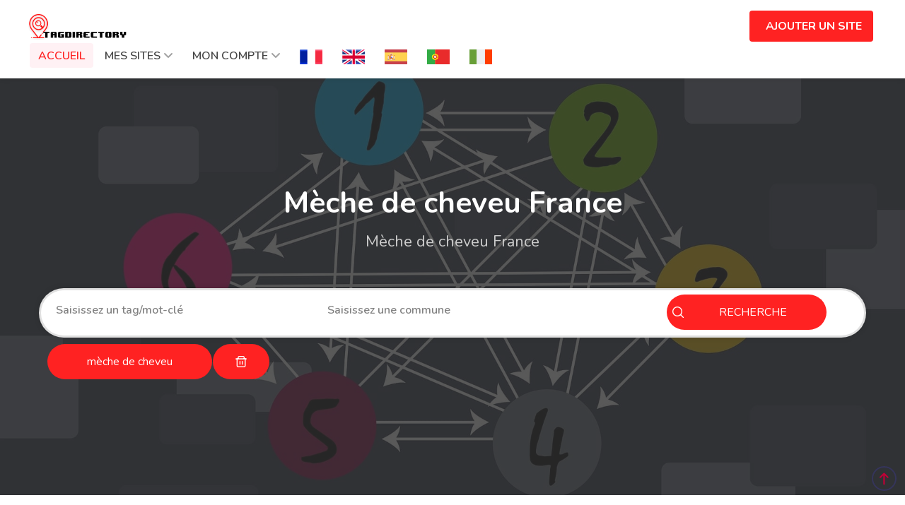

--- FILE ---
content_type: text/html;charset=UTF-8
request_url: https://www.tagdirectory.net/1-6479/pays/annuaire/m%C3%A8che+de+cheveu+France
body_size: 5595
content:
<!DOCTYPE html> <html lang="fr" xmlns="http://www.w3.org/1999/xhtml"><head id="j_idt2"><link type="text/css" rel="stylesheet" href="/javax.faces.resource/primeicons/primeicons.css.xhtml?ln=primefaces&amp;v=13.0.0"/><link type="text/css" rel="stylesheet" href="/javax.faces.resource/stylesheet.min.css.xhtml?ln=css"/><link type="text/css" rel="stylesheet" href="/javax.faces.resource/mmenu.min.css.xhtml?ln=css"/><link type="text/css" rel="stylesheet" href="/javax.faces.resource/theme.min.css.xhtml?ln=css"/><link type="text/css" rel="stylesheet" href="/javax.faces.resource/style.min.css.xhtml?ln=css"/><link type="text/css" rel="stylesheet" href="/javax.faces.resource/components.css.xhtml?ln=primefaces&amp;v=13.0.0"/><script type="text/javascript" src="/javax.faces.resource/jquery/jquery.js.xhtml?ln=primefaces&amp;v=13.0.0"></script><script type="text/javascript" src="/javax.faces.resource/jquery/jquery-plugins.js.xhtml?ln=primefaces&amp;v=13.0.0"></script><script type="text/javascript" src="/javax.faces.resource/core.js.xhtml?ln=primefaces&amp;v=13.0.0"></script><script type="text/javascript" src="/javax.faces.resource/components.js.xhtml?ln=primefaces&amp;v=13.0.0"></script><script type="text/javascript" src="/javax.faces.resource/captcha/captcha.js.xhtml?ln=primefaces&amp;v=13.0.0"></script><script type="text/javascript">if(window.PrimeFaces){PrimeFaces.settings.locale="fr";PrimeFaces.settings.viewId="/WEB-INF/base/tag.xhtml";PrimeFaces.settings.contextPath="";PrimeFaces.settings.cookiesSecure=false};</script> <script async="true" src="https://www.googletagmanager.com/gtag/js?id=G-2H9BTJWXYG"></script> <script>window.dataLayer=window.dataLayer||[];function gtag(){dataLayer.push(arguments)}gtag("js",new Date);gtag("config","G-2H9BTJWXYG");</script> <title>Mèche de cheveu France</title> <meta name="description" content="Mèche de cheveu France - Tous les sites web Mèche de cheveu dans le pays France."/> <meta http-equiv="Content-Type" content="text/html;charset=UTF-8"/> <meta name="viewport" content="width=device-width, initial-scale=1.0"/> <link rel="shortcut icon" type="image/x-icon" href="/javax.faces.resource/favicon.png.xhtml?ln=images"/> <link rel="canonical" href="https://www.tagdirectory.net/1-6479/pays/annuaire/m%C3%A8che+de+cheveu+France"/> <link rel="stylesheet" href="https://cdnjs.cloudflare.com/ajax/libs/font-awesome/7.0.1/css/all.min.css" integrity="sha512-2SwdPD6INVrV/lHTZbO2nodKhrnDdJK9/kg2XD1r9uGqPo1cUbujc+IYdlYdEErWNu69gVcYgdxlmVmzTWnetw==" crossorigin="anonymous" referrerpolicy="no-referrer"/> <link href="https://fonts.googleapis.com/css?family=Nunito:300,400,600,700,800&amp;display=swap&amp;subset=latin-ext,vietnamese" rel="stylesheet"/> <link href="https://fonts.googleapis.com/css?family=Open+Sans:300,400,500,600,700,800" rel="stylesheet" type="text/css"/> <link href="https://fonts.googleapis.com/css2?family=Montserrat:wght@400;500;700&amp;display=swap" rel="stylesheet"/></head><body class="header-one"><span id="j_idt14"></span><script id="j_idt14_s" type="text/javascript">$(function(){PrimeFaces.cw("Growl","growl_info",{id:"j_idt14",sticky:false,life:6E3,escape:true,keepAlive:false,msgs:[]})});</script><span id="j_idt15"></span><script id="j_idt15_s" type="text/javascript">$(function(){PrimeFaces.cw("Growl","growl_error",{id:"j_idt15",sticky:false,life:6E3,escape:true,keepAlive:false,msgs:[]})});</script><div id="j_idt16" class="ui-dialog ui-widget ui-widget-content ui-corner-all ui-shadow ui-hidden-container" style="background:transparent!important;border:none!important;margin:0!important;padding:0!important;;display:none"><div class="ui-dialog-content ui-widget-content" id="j_idt16_content"><img id="j_idt17" src="/javax.faces.resource/loader.gif.xhtml?ln=images" alt="" width="106" height="106" style="background:transparent!important;border:none!important;"/></div></div><script id="j_idt16_s" type="text/javascript">$(function(){PrimeFaces.cw("Dialog","statusDialog",{id:"j_idt16",draggable:false,resizable:false,appendTo:"@(body)"})});</script><div id="j_idt18"></div><script id="j_idt18_s" type="text/javascript">$(function(){PrimeFaces.cw("AjaxStatus","widget_j_idt18",{id:"j_idt18",delay:0,start:function(){PF("statusDialog").show()},success:function(){PF("statusDialog").hide()}})});</script><div id="j_idt19" class="ui-sidebar ui-widget ui-widget-content ui-shadow dialog1 ui-sidebar-top" style="overflow-y:scroll!important;height:80%!important;"><a href="#" class="ui-sidebar-close ui-corner-all"><span class="ui-icon ui-icon-closethick"></span></a><div class="ui-sidebar-content ui-widget-content" id="j_idt19_content"></div></div><script id="j_idt19_s" type="text/javascript">$(function(){PrimeFaces.cw("Sidebar","cgu",{id:"j_idt19",modal:false,dynamic:true})});</script><div id="j_idt23" class="ui-sidebar ui-widget ui-widget-content ui-shadow dialog0 ui-sidebar-bottom" style="overflow-y:scroll!important;height:80%!important;"><a href="#" class="ui-sidebar-close ui-corner-all"><span class="ui-icon ui-icon-closethick"></span></a><div class="ui-sidebar-content ui-widget-content" id="j_idt23_content"></div></div><script id="j_idt23_s" type="text/javascript">$(function(){PrimeFaces.cw("Sidebar","login_sidebar",{id:"j_idt23",modal:false,dynamic:true,appendTo:"@(body)"})});</script><div id="j_idt45" class="ui-sidebar ui-widget ui-widget-content ui-shadow dialog0 ui-sidebar-bottom" style="overflow-y:scroll!important;height:80%!important;"><a href="#" class="ui-sidebar-close ui-corner-all"><span class="ui-icon ui-icon-closethick"></span></a><div class="ui-sidebar-content ui-widget-content" id="j_idt45_content"></div></div><script id="j_idt45_s" type="text/javascript">$(function(){PrimeFaces.cw("Sidebar","register_sidebar",{id:"j_idt45",modal:false,dynamic:true,appendTo:"@(body)"})});</script><div id="j_idt71" class="ui-sidebar ui-widget ui-widget-content ui-shadow dialog1 ui-sidebar-top" style="overflow-y:scroll!important;height:80%!important;"><a href="#" class="ui-sidebar-close ui-corner-all"><span class="ui-icon ui-icon-closethick"></span></a><div class="ui-sidebar-content ui-widget-content" id="j_idt71_content"></div></div><script id="j_idt71_s" type="text/javascript">$(function(){PrimeFaces.cw("Sidebar","pwd_fgt_dialog",{id:"j_idt71",modal:false,dynamic:true})});</script><div id="j_idt86" class="ui-sidebar ui-widget ui-widget-content ui-shadow dialog1 ui-sidebar-top" style="overflow-y:scroll!important;height:80%!important;"><a href="#" class="ui-sidebar-close ui-corner-all"><span class="ui-icon ui-icon-closethick"></span></a><div class="ui-sidebar-content ui-widget-content" id="j_idt86_content"></div></div><script id="j_idt86_s" type="text/javascript">$(function(){PrimeFaces.cw("Sidebar","pwd_fgt_ok",{id:"j_idt86",dynamic:true})});</script> <div class="preloader"> <div class="utf-preloader"> <span></span> <span></span> <span></span> </div> </div> <div id="main_wrapper"> <header id="header_part" class="fullwidth"> <div id="header"> <div class="container"> <div class="utf_left_side"> <div id="logo"> <a href="/"><img src="/javax.faces.resource/logo.png.xhtml?ln=images" alt="logo"/></a> </div> <div class="mmenu-trigger"> <button class="hamburger utfbutton_collapse" type="button"> <span class="utf_inner_button_box"> <span class="utf_inner_section"></span> </span> </button> </div> <nav id="navigation" class="style_one"> <ul id="responsive"> <li><a class="current" href="/">ACCUEIL</a> </li> <li> <form id="j_idt100" name="j_idt100" method="post" action="/0/annuaire/annuaire" enctype="application/x-www-form-urlencoded"> <input type="hidden" name="j_idt100" value="j_idt100"/> <a id="j_idt100:j_idt101" href="#" class="ui-commandlink ui-widget" onclick="PrimeFaces.ab({s:&quot;j_idt100:j_idt101&quot;,f:&quot;j_idt100&quot;});return false;">MES SITES</a><script id="j_idt100:j_idt101_s" type="text/javascript">$(function(){PrimeFaces.cw("CommandLink","widget_j_idt100_j_idt101",{id:"j_idt100:j_idt101"})});</script><input type="hidden" name="javax.faces.ViewState" id="j_id1:javax.faces.ViewState:0" value="3739627210492054969:2541066624577952358" autocomplete="off"/> </form> </li> <li> <form id="j_idt103" name="j_idt103" method="post" action="/0/annuaire/annuaire" enctype="application/x-www-form-urlencoded"> <input type="hidden" name="j_idt103" value="j_idt103"/> <a id="j_idt103:j_idt104" href="#" class="ui-commandlink ui-widget" onclick="PrimeFaces.ab({s:&quot;j_idt103:j_idt104&quot;,f:&quot;j_idt103&quot;});return false;">MON COMPTE</a><script id="j_idt103:j_idt104_s" type="text/javascript">$(function(){PrimeFaces.cw("CommandLink","widget_j_idt103_j_idt104",{id:"j_idt103:j_idt104"})});</script><input type="hidden" name="javax.faces.ViewState" id="j_id1:javax.faces.ViewState:1" value="3739627210492054969:2541066624577952358" autocomplete="off"/> </form> </li> <li><a id="fr_flag" href="https://www.tagdirectory.net" class="ui-link ui-widget" rel="nofollow alternate"><img id="j_idt106" src="/javax.faces.resource/France.png.xhtml?ln=flags" alt="Annuaire Gratuit" width="32" height="21"/></a> </li> <li><a id="en_flag" href="https://en.tagdirectory.net" class="ui-link ui-widget" rel="nofollow alternate"><img id="j_idt108" src="/javax.faces.resource/UK.png.xhtml?ln=flags" alt="Free Web Directory" width="32" height="21"/></a> </li> <li><a id="es_flag" href="https://es.tagdirectory.net" class="ui-link ui-widget" rel="nofollow alternate"><img id="j_idt110" src="/javax.faces.resource/spain.png.xhtml?ln=flags" alt="Directorio Gratuito" width="32" height="21"/></a> </li> <li><a id="pt_flag" href="https://pt.tagdirectory.net" class="ui-link ui-widget" rel="nofollow alternate"><img id="j_idt112" src="/javax.faces.resource/portugal.png.xhtml?ln=flags" alt="Diretório Gratuito" width="32" height="21"/></a> </li> <li><a id="it_flag" href="https://it.tagdirectory.net" class="ui-link ui-widget" rel="nofollow alternate"><img id="j_idt114" src="/javax.faces.resource/italy.png.xhtml?ln=flags" alt="Annuario Gratuito" width="32" height="21"/></a> </li> </ul> </nav> <div class="clearfix"></div> </div> <div class="utf_right_side"> <div class="header_widget"> <form id="j_idt116" name="j_idt116" method="post" action="/0/annuaire/annuaire" enctype="application/x-www-form-urlencoded"> <input type="hidden" name="j_idt116" value="j_idt116"/> <a id="j_idt116:j_idt117" href="#" class="ui-commandlink ui-widget button border with-icon" onclick="PrimeFaces.ab({s:&quot;j_idt116:j_idt117&quot;,f:&quot;j_idt116&quot;});return false;"> <i class="sl sl-icon-user"></i>AJOUTER UN SITE</a><script id="j_idt116:j_idt117_s" type="text/javascript">$(function(){PrimeFaces.cw("CommandLink","widget_j_idt116_j_idt117",{id:"j_idt116:j_idt117"})});</script><input type="hidden" name="javax.faces.ViewState" id="j_id1:javax.faces.ViewState:2" value="3739627210492054969:2541066624577952358" autocomplete="off"/> </form> </div> </div> </div> </div> </header> <div class="clearfix"></div> <div class="search_container_block home_main_search_part main_search_block" data-background-image="/javax.faces.resource/search_background.jpg.xhtml?ln=images"> <div class="main_inner_search_block"> <div class="container"> <div class="row"> <h1>Mèche de cheveu France</h1> <h4>Mèche de cheveu France</h4> <div class="main_input_search_part"> <form id="j_idt126" name="j_idt126" method="post" action="/0/annuaire/annuaire" enctype="application/x-www-form-urlencoded"> <input type="hidden" name="j_idt126" value="j_idt126"/> <div class="row"> <div class="col-md-12"> <div class="col-md-4"><span id="j_idt126:category" class="ui-autocomplete keyword-input" style="border: none!important;"><input id="j_idt126:category_input" name="j_idt126:category_input" type="text" class="ui-autocomplete-input ui-inputfield ui-widget ui-state-default ui-corner-all " autocomplete="off" role="combobox" aria-controls="j_idt126:category_panel" aria-expanded="false" aria-haspopup="listbox" maxlength="55" placeholder="Saisissez un tag/mot-clé" size="55" value=""/><input id="j_idt126:category_hinput" name="j_idt126:category_hinput" type="hidden" autocomplete="off"/><span id="j_idt126:category_panel" class="ui-autocomplete-panel ui-widget-content ui-corner-all ui-helper-hidden ui-shadow ui-input-overlay" tabindex="-1"></span></span><script id="j_idt126:category_s" type="text/javascript">$(function(){PrimeFaces.cw("AutoComplete","widget_j_idt126_category",{id:"j_idt126:category",delay:300,forceSelection:true,appendTo:"@(body)",queryMode:"server",moreText:"...",hasFooter:false,emptyMessage:"Aucun enregistrement trouv\u00e9.",resultsMessage:" r\u00e9sultats sont disponibles, utilisez les touches fl\u00e9ch\u00e9es haut et bas pour naviguer",behaviors:{itemSelect:function(ext,event){PrimeFaces.ab({s:"j_idt126:category",e:"itemSelect",f:"j_idt126",p:"j_idt126:category",u:"j_idt126 @widgetVar(search_tags) @widgetVar(growl_info)"},
ext)},query:function(ext,event){PrimeFaces.ab({s:"j_idt126:category",e:"query",f:"j_idt126",p:"j_idt126:category",g:false},ext)}}})});</script> </div> <div class="col-md-5"><span id="j_idt126:localisation" class="ui-autocomplete" style="border: none!important;"><input id="j_idt126:localisation_input" name="j_idt126:localisation_input" type="text" class="ui-autocomplete-input ui-inputfield ui-widget ui-state-default ui-corner-all " autocomplete="off" role="combobox" aria-controls="j_idt126:localisation_panel" aria-expanded="false" aria-haspopup="listbox" maxlength="300" placeholder="Saisissez une commune" size="300" value=""/><input id="j_idt126:localisation_hinput" name="j_idt126:localisation_hinput" type="hidden" autocomplete="off"/><span id="j_idt126:localisation_panel" class="ui-autocomplete-panel ui-widget-content ui-corner-all ui-helper-hidden ui-shadow ui-input-overlay" tabindex="-1"></span></span><script id="j_idt126:localisation_s" type="text/javascript">$(function(){PrimeFaces.cw("AutoComplete","widget_j_idt126_localisation",{id:"j_idt126:localisation",delay:300,forceSelection:true,appendTo:"@(body)",queryMode:"server",moreText:"...",hasFooter:false,emptyMessage:"Aucun enregistrement trouv\u00e9.",resultsMessage:" r\u00e9sultats sont disponibles, utilisez les touches fl\u00e9ch\u00e9es haut et bas pour naviguer",behaviors:{itemSelect:function(ext,event){PrimeFaces.ab({s:"j_idt126:localisation",e:"itemSelect",f:"j_idt126",p:"j_idt126:localisation",
u:"j_idt126 @widgetVar(search_tags) @widgetVar(growl_info)"},ext)},query:function(ext,event){PrimeFaces.ab({s:"j_idt126:localisation",e:"query",f:"j_idt126",p:"j_idt126:localisation",g:false},ext)}}})});</script> </div> <div class="col-md-3"><button id="j_idt126:j_idt130" name="j_idt126:j_idt130" class="ui-button ui-widget ui-state-default ui-corner-all ui-button-text-icon-left button btn-large" onclick="PrimeFaces.ab({s:&quot;j_idt126:j_idt130&quot;,f:&quot;j_idt126&quot;,u:&quot;@widgetVar(result)&quot;});return false;" type="submit"><span class="ui-button-icon-left ui-icon ui-c pi pi-search"></span><span class="ui-button-text ui-c">RECHERCHE</span></button><script id="j_idt126:j_idt130_s" type="text/javascript">$(function(){PrimeFaces.cw("CommandButton","widget_j_idt126_j_idt130",{id:"j_idt126:j_idt130"})});</script> </div> </div><div id="j_idt126:j_idt132" class="ui-panel ui-widget ui-widget-content ui-corner-all" data-widget="search_tags" role="region" aria-labelledby="j_idt126:j_idt132_header"><div id="j_idt126:j_idt132_content" class="ui-panel-content ui-widget-content"><div class="row"> <div class="col-md-12"> <form id="j_idt126:j_idt135" name="j_idt126:j_idt135" method="post" action="/0/annuaire/annuaire" enctype="application/x-www-form-urlencoded"> <input type="hidden" name="j_idt126:j_idt135" value="j_idt126:j_idt135"/> <button id="j_idt126:j_idt135:j_idt136:0:j_idt137" name="j_idt126:j_idt135:j_idt136:0:j_idt137" class="ui-button ui-widget ui-state-default ui-corner-all ui-button-text-only button border margin-top-20" onclick="PrimeFaces.ab({s:&quot;j_idt126:j_idt135:j_idt136:0:j_idt137&quot;,f:&quot;j_idt126:j_idt135&quot;});return false;" type="submit"><span class="ui-button-text ui-c">mèche de cheveu</span></button><script id="j_idt126:j_idt135:j_idt136:0:j_idt137_s" type="text/javascript">$(function(){PrimeFaces.cw("CommandButton","widget_j_idt126_j_idt135_j_idt136_0_j_idt137",{id:"j_idt126:j_idt135:j_idt136:0:j_idt137"})});</script><button id="j_idt126:j_idt135:j_idt136:0:j_idt138" name="j_idt126:j_idt135:j_idt136:0:j_idt138" class="ui-button ui-widget ui-state-default ui-corner-all ui-button-icon-only button" onclick="PrimeFaces.bcn(this,event,[function(event){PrimeFaces.ab({s:&quot;j_idt126:j_idt135:j_idt136:0:j_idt138&quot;,e:&quot;click&quot;,f:&quot;j_idt126:j_idt135&quot;,p:&quot;j_idt126:j_idt135:j_idt136:0:j_idt138&quot;,u:&quot;@widgetVar(search_tags) @widgetVar(result) @widgetVar(growl_info)&quot;});},function(event){PrimeFaces.ab({s:&quot;j_idt126:j_idt135:j_idt136:0:j_idt138&quot;,f:&quot;j_idt126:j_idt135&quot;});return false;}]);" type="submit"><span class="ui-button-icon-left ui-icon ui-c pi pi-trash"></span><span class="ui-button-text ui-c">ui-button</span></button><script id="j_idt126:j_idt135:j_idt136:0:j_idt138_s" type="text/javascript">$(function(){PrimeFaces.cw("CommandButton","widget_j_idt126_j_idt135_j_idt136_0_j_idt138",{id:"j_idt126:j_idt135:j_idt136:0:j_idt138",behaviors:{click:function(ext,event){PrimeFaces.ab({s:"j_idt126:j_idt135:j_idt136:0:j_idt138",e:"click",f:"j_idt126:j_idt135",p:"j_idt126:j_idt135:j_idt136:0:j_idt138",u:"@widgetVar(search_tags) @widgetVar(result) @widgetVar(growl_info)"},ext)}}})});</script><input type="hidden" name="javax.faces.ViewState" id="j_id1:javax.faces.ViewState:3" value="3739627210492054969:2541066624577952358" autocomplete="off"/> </form> </div></div></div></div><script id="j_idt126:j_idt132_s" type="text/javascript">$(function(){PrimeFaces.cw("Panel","search_tags",{id:"j_idt126:j_idt132"})});</script> </div><input type="hidden" name="javax.faces.ViewState" id="j_id1:javax.faces.ViewState:4" value="3739627210492054969:2541066624577952358" autocomplete="off"/> </form> </div> </div> </div> </div> </div> <div class="container"> <div class="margin-top-40 margin-bottom-50"> <div class="row margin-bottom-30"> <div class="col-md-8 col-md-offset-2 margin-top-30 margin-bottom-20"> <h3 class="headline_part centered">Mèche de cheveu France</h3> <p>Mèche de cheveu France. Les meilleurs sites internet de mèche de cheveu en/au France sur l'annuaire TagDirectorY.</p> </div> <div class="col-md-4"> <h4 class="headline_part margin-top-0 margin-bottom-15">Annuaire France</h4> <p>Tous les sites du pays "France" dans la catégorie mèche de cheveu sur l'annuaire TagDirectorY.</p> </div> <div class="col-md-4"> <h4 class="headline_part margin-top-0 margin-bottom-15">Mèche de cheveu</h4> <p>Pour élargir votre recherche comprenant déjà le tag "mèche de cheveu" sur le pays "France", utilisez notre formulaire de recherche en haut de la page.</p> </div> <div class="col-md-4"> <h4 class="headline_part margin-top-0 margin-bottom-15">Référencement France</h4> <p>Si votre activité correspond au tag Mèche de cheveu et se situe dans le pays de France, référencez le dans l'annuaire Mèche de cheveu France en cliquant sur le bouton "AJOUTER UN SITE" en haut de la page.</p> </div> </div> </div> </div><div id="j_idt165" class="ui-panel ui-widget ui-widget-content ui-corner-all" data-widget="result" role="region" aria-labelledby="j_idt165_header"><div id="j_idt165_content" class="ui-panel-content ui-widget-content"> <div class="container results"> <div class="row"> <div class="col-lg-8 col-md-8"> <div class="row"><div id="j_idt168" class="ui-datascroller ui-widget sites"><div class="ui-datascroller-header ui-widget-header ui-corner-top">Scrollez pour plus de sites...</div><div class="ui-datascroller-content ui-widget-content ui-corner-bottom"><div class="ui-datascroller-loading"><div class="ui-datascroller-loading-default"></div></div><ul class="ui-datascroller-list"><li class="ui-datascroller-item"> <div class="col-lg-12 col-md-12 text-center"> <script async="true" src="https://pagead2.googlesyndication.com/pagead/js/adsbygoogle.js?client=ca-pub-0393835826855265" crossorigin="anonymous"></script> <ins class="adsbygoogle" style="display:block" data-ad-client="ca-pub-0393835826855265" data-ad-slot="3280632433" data-ad-format="auto" data-full-width-responsive="true"></ins> <script>(adsbygoogle=window.adsbygoogle||[]).push({});</script> </div></li><li class="ui-datascroller-item"> <div class="col-lg-12 col-md-12"> <div class="utf_listing_item-container list-layout"> <a href="/1818/site/L%27Atelier+du+Cheveu" class="utf_listing_item"> <div class="utf_listing_item-image"> <img src="//www.robothumb.com/src/?url=https://www.latelierducheveu66.com&amp;size=560x420" alt="thumbnail"/> <span class="tag"><i class="pi pi-tag"></i>coiffure </span> <div class="utf_listing_prige_block utf_half_list"> <span class="utp_approve_item"><i class="utf_approve_listing"></i></span> </div> </div> <div class="utf_listing_item_content"> <div class="utf_listing_item-inner"> <h2>L'Atelier du Cheveu</h2><span><i class="pi pi-map-marker"></i>Rivesaltes</span> <span><i class="pi pi-calendar"></i> 22-03-2019 11:31</span> <p>Le Salon de coiffure L'Atelier du Cheveu est un salon de coiffure mixte à Rivesaltes (66). Il vous accueille du lundi au samedi.</p> </div> </div> </a> </div> </div></li></ul><div class="ui-datascroller-loader"></div></div></div><script id="j_idt168_s" type="text/javascript">$(function(){PrimeFaces.cw("DataScroller","widget_j_idt168",{id:"j_idt168",chunkSize:20,totalSize:1,loadEvent:"scroll",buffer:10,virtualScroll:false,startAtBottom:false})});</script> </div> </div> <div class="col-lg-4 col-md-4"> <div class="sidebar"> <div class="utf_box_widget margin-bottom-35"> <h2 class="explore__form-title">Informations</h2> <h3><a href="/referencement-gratuit" class="ui-link ui-widget">RÉFÉRENCEMENT GRATUIT</a></h3> <h3><i class="pi pi-tags"></i> Tags recherchés :</h3> <p><a href="/6479/annuaire/m%C3%A8che+de+cheveu" class="ui-link ui-widget">mèche de cheveu</a> </p> <h3><i class="pi pi-map-marker"></i> Localité recherchée :</h3> <p><i class="pi pi-map-marker"></i> - <a href="/1/pays/annuaire/France" class="ui-link ui-widget">France</a> </p> </div> <div class="utf_box_widget margin-bottom-35"> <script async="true" src="https://pagead2.googlesyndication.com/pagead/js/adsbygoogle.js?client=ca-pub-0393835826855265" crossorigin="anonymous"></script> <ins class="adsbygoogle" style="display:block" data-ad-client="ca-pub-0393835826855265" data-ad-slot="3280632433" data-ad-format="auto" data-full-width-responsive="true"></ins> <script>(adsbygoogle=window.adsbygoogle||[]).push({});</script> </div> </div> </div> </div> </div></div></div><script id="j_idt165_s" type="text/javascript">$(function(){PrimeFaces.cw("Panel","result",{id:"j_idt165"})});</script> <div class="container"> <div class="margin-top-40 margin-bottom-50"> <div class="row"> <div class="col-md-12"> <h3>Quelque tags...</h3> <p><div id="j_idt235" class="ui-tagcloud ui-widget ui-widget-content ui-corner-all cloud"><ul><li class="ui-tagcloud-strength-5"><a href="/1-6479/pays/annuaire/m%C3%A8che+de+cheveu+France">France</a></li><li class="ui-tagcloud-strength-5"><a href="/8-6479/region/annuaire/m%C3%A8che+de+cheveu+Occitanie">Occitanie</a></li><li class="ui-tagcloud-strength-5"><a href="/679-6479/local/annuaire/m%C3%A8che+de+cheveu+Rivesaltes">Rivesaltes</a></li><li class="ui-tagcloud-strength-5"><a href="/468-6479/local/annuaire/m%C3%A8che+de+cheveu+Perpignan">Perpignan</a></li><li class="ui-tagcloud-strength-5"><a href="/182-6479/departement/annuaire/m%C3%A8che+de+cheveu+Pyr%C3%A9n%C3%A9es-Orientales">Pyrénées-Orientales</a></li></ul></div><script id="j_idt235_s" type="text/javascript">$(function(){PrimeFaces.cw("TagCloud","widget_j_idt235",{id:"j_idt235"})});</script></p> </div> </div> </div> </div> <div id="footer" class="footer_sticky_part"> <div class="container"> <div class="row"> <div class="col-md-12 col-sm-12 col-xs-12"> <h4>TagDirectorY</h4> <p>Annuaire mèche de cheveu France</p> </div> </div> <div class="row"> <div class="col-md-12"> <div class="footer_copyright_part">© Copyright 2026 - TagDirectorY</div> </div> </div> </div> </div> </div> <div class="progress-wrap active-progress"> <svg class="progress-circle svg-content" width="100%" height="100%" viewBox="-1 -1 102 102"> <path d="M50,1 a49,49 0 0,1 0,98 a49,49 0 0,1 0,-98" style="transition: stroke-dashoffset 10ms linear 0s; stroke-dasharray: 307.919px, 307.919px; stroke-dashoffset: 228.265px;"></path> </svg> </div><script type="text/javascript" src="/javax.faces.resource/mmenu.min.js.xhtml?ln=js"></script><script type="text/javascript" src="/javax.faces.resource/jquery_custom.min.js.xhtml?ln=js"></script><script type="text/javascript" src="/javax.faces.resource/backToTop.js.xhtml?ln=js"></script></body> </html>

--- FILE ---
content_type: text/html; charset=utf-8
request_url: https://www.google.com/recaptcha/api2/aframe
body_size: 266
content:
<!DOCTYPE HTML><html><head><meta http-equiv="content-type" content="text/html; charset=UTF-8"></head><body><script nonce="7gdwTrgU-lH9_ulbOWvDUA">/** Anti-fraud and anti-abuse applications only. See google.com/recaptcha */ try{var clients={'sodar':'https://pagead2.googlesyndication.com/pagead/sodar?'};window.addEventListener("message",function(a){try{if(a.source===window.parent){var b=JSON.parse(a.data);var c=clients[b['id']];if(c){var d=document.createElement('img');d.src=c+b['params']+'&rc='+(localStorage.getItem("rc::a")?sessionStorage.getItem("rc::b"):"");window.document.body.appendChild(d);sessionStorage.setItem("rc::e",parseInt(sessionStorage.getItem("rc::e")||0)+1);localStorage.setItem("rc::h",'1769906056643');}}}catch(b){}});window.parent.postMessage("_grecaptcha_ready", "*");}catch(b){}</script></body></html>

--- FILE ---
content_type: text/javascript
request_url: https://www.tagdirectory.net/javax.faces.resource/components.js.xhtml?ln=primefaces&v=13.0.0
body_size: 102648
content:
PrimeFaces.dialog||(PrimeFaces.dialog={},PrimeFaces.dialog.DialogHandler={openDialog:function(a){var b=this.findRootWindow(),c=a.sourceComponentId+"_dlg";if(!b.document.getElementById(c)){var d=function(){for(var k=window,l=[];k.frameElement;){var m=k.parent;if(void 0===m.PF)break;k=k.frameElement;for(var n=[];k&&void 0!==k.tagName;k=k.parentNode){if(k.id&&!/\s/.test(k.id)){n.unshift(k.id);n.unshift("#");n.unshift(" \x3e ");break}else if(k.className){var p=k.className.split(" "),q=[],r;for(r in p)p.hasOwnProperty(r)&&
p[r]&&(q.unshift(p[r]),q.unshift("."));q.unshift(k.tagName);p=q.join("");q=$(k.parentNode).find(p);1<q.length&&n.unshift(":eq("+q.index(k)+")");n.unshift(p)}else q=$(k.parentNode).find(k.tagName),1<q.length&&n.unshift(":eq("+q.index(k)+")"),n.unshift(k.tagName);n.unshift(" \x3e ")}k=n.slice(1).join("");l.unshift(k);k=m}return l}(),e=a.options.widgetVar;e||(e=a.sourceComponentId.replace(/:/g,"_")+"_dlgwidget");var f=$('\x3cdiv id\x3d"'+c+'" class\x3d"ui-dialog ui-widget ui-widget-content ui-corner-all ui-shadow ui-hidden-container ui-overlay-hidden '+
(a.options.styleClass||"")+'" data-pfdlgcid\x3d"'+PrimeFaces.escapeHTML(a.pfdlgcid)+'" data-widget\x3d"'+e+'"\x3e\x3c/div\x3e').append('\x3cdiv class\x3d"ui-dialog-titlebar ui-widget-header ui-helper-clearfix ui-corner-top"\x3e\x3cspan id\x3d"'+c+'_title" class\x3d"ui-dialog-title"\x3e\x3c/span\x3e\x3c/div\x3e'),g=f.children(".ui-dialog-titlebar");!1!==a.options.closable&&g.append('\x3ca class\x3d"ui-dialog-titlebar-icon ui-dialog-titlebar-close ui-corner-all" href\x3d"#" role\x3d"button"\x3e\x3cspan class\x3d"ui-icon ui-icon-closethick"\x3e\x3c/span\x3e\x3c/a\x3e');
a.options.minimizable&&g.append('\x3ca class\x3d"ui-dialog-titlebar-icon ui-dialog-titlebar-minimize ui-corner-all" href\x3d"#" role\x3d"button"\x3e\x3cspan class\x3d"ui-icon ui-icon-minus"\x3e\x3c/span\x3e\x3c/a\x3e');a.options.maximizable&&g.append('\x3ca class\x3d"ui-dialog-titlebar-icon ui-dialog-titlebar-maximize ui-corner-all" href\x3d"#" role\x3d"button"\x3e\x3cspan class\x3d"ui-icon ui-icon-extlink"\x3e\x3c/span\x3e\x3c/a\x3e');f.append('\x3cdiv class\x3d"ui-dialog-content ui-widget-content ui-df-content" style\x3d"height: auto;"\x3e\x3ciframe class\x3d"'+
(a.options.iframeStyleClass||"")+'" style\x3d"border:0 none" frameborder\x3d"0"\x3e\x3c/iframe\x3e\x3c/div\x3e');f.appendTo(b.document.body);var h=f.find("iframe");f=-1===a.url.indexOf("?")?"?":"\x26";f=-1===a.url.indexOf("pfdlgcid")?a.url+f+"pfdlgcid\x3d"+a.pfdlgcid:a.url;h.width(a.options.contentWidth||640);a.options.iframeTitle&&h.attr("title",a.options.iframeTitle);h.on("load",function(){var k=$(this),l=k.contents().find("title"),m=!1;if(a.options.headerElement){var n=PrimeFaces.escapeClientId(a.options.headerElement);
n=h.contents().find(n);n.length&&(l=n,m=!0)}k.data("initialized")||PrimeFaces.cw.call(b.PrimeFaces,"DynamicDialog",e,{id:c,position:a.options.position||"center",sourceFrames:d,sourceComponentId:a.sourceComponentId,sourceWidgetVar:a.sourceWidgetVar,onShow:function(){if(a.options.onShow){var p="(function(ext){"+a.options.onShow+"})";(p=b.PrimeFaces.csp.NONCE_VALUE?PrimeFaces.csp.evalResult(p,b.PrimeFaces.csp.NONCE_VALUE,b):b.eval(p))&&p.call(this)}},onHide:function(){if(a.options.onHide){var p="(function(ext){"+
a.options.onHide+"})";(p=b.PrimeFaces.csp.NONCE_VALUE?PrimeFaces.csp.evalResult(p,b.PrimeFaces.csp.NONCE_VALUE,b):b.eval(p))&&p.call(this)}var q=this,r=this.content.children("iframe");r.get(0).contentWindow.PrimeFaces?this.destroyIntervalId=setInterval(function(){r.get(0).contentWindow.PrimeFaces.ajax.Queue.isEmpty()&&(clearInterval(q.destroyIntervalId),r.attr("src","about:blank"),q.jq.remove())},10):(r.attr("src","about:blank"),q.jq.remove());b.PrimeFaces.widgets[e]=void 0},modal:a.options.modal,
blockScroll:a.options.blockScroll,resizable:a.options.resizable,hasIframe:!0,draggable:a.options.draggable,width:a.options.width,height:a.options.height,minimizable:a.options.minimizable,maximizable:a.options.maximizable,headerElement:a.options.headerElement,responsive:a.options.responsive,closeOnEscape:a.options.closeOnEscape,focus:a.options.focus,fitViewport:a.options.fitViewport,resizeObserver:a.options.resizeObserver,resizeObserverCenter:a.options.resizeObserverCenter});n=b.PF(e).titlebar.children("span.ui-dialog-title");
0<l.length&&(m?(n.append(l),l.show()):n.text(l.text()),h.attr("title",n.text()));l=null;a.options.contentHeight?l=a.options.contentHeight:(l=k.get(0).contentWindow.document.body,m=window.getComputedStyle(l),l=l.scrollHeight+parseFloat(m.marginTop)+parseFloat(m.marginBottom));k.css("height",String(l));h.data("initialized",!0);b.PF(e).show()}).attr("src",f)}},closeDialog:function(a){var b=this.findRootWindow(),c=$(b.document.body).children('div.ui-dialog[data-pfdlgcid\x3d"'+$.escapeSelector(a.pfdlgcid)+
'"]').not("[data-queuedforremoval]"),d=c.length,e=c.eq(d-1),f=1<d?c.eq(d-2):null,g=null;if(c=b.PF(e.data("widget"))){var h=c.cfg.sourceWidgetVar;d=c.cfg.sourceComponentId;e.attr("data-queuedforremoval",!0);if(f)b=f.find("\x3e .ui-dialog-content \x3e iframe").get(0),b=b.contentWindow||b,b.PF(h);else for(e=c.cfg.sourceFrames,f=0;f<e.length;f++)b=$(b.document).find(e[f]).get(0).contentWindow;h?(g=b.PF(h),g=g.cfg.behaviors?g.cfg.behaviors.dialogReturn:null):d&&(h=$(b.document.getElementById(d)).data("dialogreturn"))&&
(g="(function(ext){this."+h+"})",g=b.PrimeFaces.csp.NONCE_VALUE?PrimeFaces.csp.evalResult(g,b.PrimeFaces.csp.NONCE_VALUE,b):b.eval(g));g&&g.call(b,{params:[{name:d+"_pfdlgcid",value:a.pfdlgcid}]});c.hide()}else PrimeFaces.error("Dialog widget was not found to close.")},showMessageInDialog:function(a){this.messageDialog||($('\x3cdiv id\x3d"primefacesmessagedlg" class\x3d"ui-message-dialog ui-dialog ui-widget ui-widget-content ui-corner-all ui-shadow ui-hidden-container"\x3e\x3c/div\x3e').append('\x3cdiv class\x3d"ui-dialog-titlebar ui-widget-header ui-helper-clearfix ui-corner-top"\x3e\x3cspan class\x3d"ui-dialog-title"\x3e\x3c/span\x3e\x3ca class\x3d"ui-dialog-titlebar-icon ui-dialog-titlebar-close ui-corner-all" href\x3d"#" role\x3d"button"\x3e\x3cspan class\x3d"ui-icon ui-icon-closethick"\x3e\x3c/span\x3e\x3c/a\x3e\x3c/div\x3e\x3cdiv class\x3d"ui-dialog-content ui-widget-content" style\x3d"height: auto;"\x3e\x3c/div\x3e').appendTo(document.body),
PrimeFaces.cw("Dialog","primefacesmessagedialog",{id:"primefacesmessagedlg",modal:!0,draggable:!1,resizable:!1,showEffect:"fade",hideEffect:"fade"}),this.messageDialog=PF("primefacesmessagedialog"),this.messageDialog.titleContainer=this.messageDialog.titlebar.children("span.ui-dialog-title"));var b=!1!==a.escape,c=a.summary?a.summary.split(/\r\n|\n|\r/g).map(function(d){return b?PrimeFaces.escapeHTML(d):d}).join("\x3cbr\x3e"):"";this.messageDialog.titleContainer.html(c);c=a.detail?a.detail.split(/\r\n|\n|\r/g).map(function(d){return b?
PrimeFaces.escapeHTML(d):d}).join("\x3cbr\x3e"):"";this.messageDialog.content.html("").append('\x3cspan class\x3d"ui-dialog-message ui-messages-'+a.severity.split(" ")[0].toLowerCase()+'-icon"\x3e\x3c/span\x3e').append('\x3cspan class\x3d"ui-dialog-message-content"\x3e\x3c/span');this.messageDialog.content.children(".ui-dialog-message-content").append(c);this.messageDialog.show()},confirm:function(a){PrimeFaces.confirmDialog?(PrimeFaces.confirmSource="string"===typeof a.source?$(PrimeFaces.escapeClientId(a.source)):
$(a.source),PrimeFaces.confirmDialog.showMessage(a)):PrimeFaces.warn("No global confirmation dialog available.")},findRootWindow:function(){for(var a=window;a.frameElement;){var b=a.parent;if(void 0===b.PF)break;a=b}return a}});
PrimeFaces.widget.AccordionPanel=PrimeFaces.widget.BaseWidget.extend({init:function(a){this._super(a);this.stateHolder=$(this.jqId+"_active");this.headers=this.jq.children(".ui-accordion-header");this.panels=this.jq.children(".ui-accordion-content");this.cfg.rtl=this.jq.hasClass("ui-accordion-rtl");this.cfg.expandedIcon="ui-icon-triangle-1-s";this.cfg.collapsedIcon=this.cfg.rtl?"ui-icon-triangle-1-w":"ui-icon-triangle-1-e";this.initActive();this.bindEvents();this.cfg.dynamic&&this.cfg.cache&&this.markLoadedPanels()},
initActive:function(){var a=this.stateHolder.val();if(this.cfg.multiple){if(this.cfg.active=[],null!=a&&0<a.length){a=this.stateHolder.val().split(",");for(var b=0;b<a.length;b++)this.cfg.active.push(parseInt(a[b]))}}else null!=a&&(this.cfg.active=parseInt(this.stateHolder.val()));this.headers.each(function(){var c=PrimeFaces.escapeClientId(this.id.replace("_header",""));0<$(c+" .ui-state-error").length||0<$(c+" .ui-message-error-detail").length?$(this).addClass("ui-state-error"):$(this).removeClass("ui-state-error")})},
bindEvents:function(){var a=this;this.headers.on("mouseover",function(){var b=$(this);b.hasClass("ui-state-active")||b.hasClass("ui-state-disabled")||b.addClass("ui-state-hover")}).on("mouseout",function(){var b=$(this);b.hasClass("ui-state-active")||b.hasClass("ui-state-disabled")||b.removeClass("ui-state-hover")}).on("click",function(b){var c=$(this);if(!c.hasClass("ui-state-disabled")){var d=a.headers.index(c);c.hasClass("ui-state-active")?a.unselect(d):(a.select(d),$(this).trigger("focus.accordion"))}b.preventDefault()});
this.bindKeyEvents()},bindKeyEvents:function(){this.headers.on("focus.accordion",function(){$(this).addClass("ui-tabs-outline")}).on("blur.accordion",function(){$(this).removeClass("ui-tabs-outline")}).on("keydown.accordion",function(a){PrimeFaces.utils.isActionKey(a)&&($(this).trigger("click"),a.preventDefault())})},markLoadedPanels:function(){if(this.cfg.multiple)for(var a=0;a<this.cfg.active.length;a++)0<=this.cfg.active[a]&&this.markAsLoaded(this.panels.eq(this.cfg.active[a]));else 0<=this.cfg.active&&
this.markAsLoaded(this.panels.eq(this.cfg.active))},select:function(a){var b=this.panels.eq(a);if(!b.prev().hasClass("ui-state-active")){if(this.cfg.onTabChange&&!1===this.cfg.onTabChange.call(this,b))return!1;var c=this.cfg.dynamic&&!this.isLoaded(b);this.cfg.multiple?this.addToSelection(a):this.cfg.active=a;this.saveState();c?this.loadDynamicTab(b):(this.cfg.controlled||this.show(b),this.fireTabChangeEvent(b));return!0}},selectAll:function(){var a=this;this.panels.each(function(b){a.select(b);if(!a.cfg.multiple)return!1})},
unselect:function(a){this.panels.eq(a).prev().hasClass("ui-state-active")&&(this.cfg.controlled||this.hide(a),this.fireTabCloseEvent(a))},unselectAll:function(){var a=this;this.panels.each(function(b){a.unselect(b)})},show:function(a){var b=this;if(!this.cfg.multiple){var c=this.headers.filter(".ui-state-active");c.children(".ui-icon").removeClass(this.cfg.expandedIcon).addClass(this.cfg.collapsedIcon);c.attr("aria-selected",!1);c.attr("aria-expanded",!1).removeClass("ui-state-active ui-corner-top").addClass("ui-corner-all").next().attr("aria-hidden",
!0).slideUp(function(){b.cfg.onTabClose&&b.cfg.onTabClose.call(b,a)})}c=a.prev();c.attr("aria-selected",!0);c.attr("aria-expanded",!0).addClass("ui-state-active ui-corner-top").removeClass("ui-state-hover ui-corner-all").children(".ui-icon").removeClass(this.cfg.collapsedIcon).addClass(this.cfg.expandedIcon);a.attr("aria-hidden",!1).slideDown("normal",function(){b.postTabShow(a)})},hide:function(a){var b=this,c=this.panels.eq(a),d=c.prev();d.attr("aria-selected",!1);d.attr("aria-expanded",!1).children(".ui-icon").removeClass(this.cfg.expandedIcon).addClass(this.cfg.collapsedIcon);
d.removeClass("ui-state-active ui-corner-top").addClass("ui-corner-all");c.attr("aria-hidden",!0).slideUp(function(){b.cfg.onTabClose&&b.cfg.onTabClose.call(b,c)});this.removeFromSelection(a);this.saveState()},loadDynamicTab:function(a){var b=this,c={source:this.id,process:this.id,update:this.id,ignoreAutoUpdate:!0,params:[{name:this.id+"_contentLoad",value:!0},{name:this.id+"_newTab",value:a.attr("id")},{name:this.id+"_tabindex",value:parseInt(a.index()/2)}],onsuccess:function(d,e,f){PrimeFaces.ajax.Response.handle(d,
e,f,{widget:b,handle:function(g){a.html(g);this.cfg.cache&&this.markAsLoaded(a)}});return!0},oncomplete:function(){b.show(a)}};this.hasBehavior("tabChange")?this.callBehavior("tabChange",c):PrimeFaces.ajax.Request.handle(c)},fireTabChangeEvent:function(a){if(this.hasBehavior("tabChange")){var b={params:[{name:this.id+"_newTab",value:a.attr("id")},{name:this.id+"_tabindex",value:parseInt(a.index()/2)}]};if(this.cfg.controlled){var c=this;b.oncomplete=function(d,e,f,g){f.access&&!f.validationFailed&&
c.show(a)}}this.callBehavior("tabChange",b)}else this.cfg.multiViewState&&(b={source:this.id,partialSubmit:!0,process:this.id,ignoreAutoUpdate:!0,global:!1,params:[{name:this.id+"_skipChildren",value:!0},{name:this.id+"_newTab",value:a.attr("id")},{name:this.id+"_tabindex",value:parseInt(a.index()/2)}]},PrimeFaces.ajax.Request.handle(b))},fireTabCloseEvent:function(a){var b=this.panels.eq(a);if(this.hasBehavior("tabClose")){b={params:[{name:this.id+"_tabId",value:b.attr("id")},{name:this.id+"_tabindex",
value:parseInt(a)}]};if(this.cfg.controlled){var c=this;b.oncomplete=function(d,e,f,g){f.access&&!f.validationFailed&&c.hide(a)}}this.callBehavior("tabClose",b)}else this.cfg.multiViewState&&(b={source:this.id,partialSubmit:!0,process:this.id,ignoreAutoUpdate:!0,global:!1,params:[{name:this.id+"_skipChildren",value:!0},{name:this.id+"_newTab",value:b.attr("id")},{name:this.id+"_tabindex",value:parseInt(a)}]},PrimeFaces.ajax.Request.handle(b))},markAsLoaded:function(a){a.data("loaded",!0)},isLoaded:function(a){return 1==
a.data("loaded")},addToSelection:function(a){this.cfg.active.push(a)},removeFromSelection:function(a){this.cfg.active=$.grep(this.cfg.active,function(b){return b!=a})},saveState:function(){this.cfg.multiple?this.stateHolder.val(this.cfg.active.join(",")):this.stateHolder.val(this.cfg.active)},postTabShow:function(a){this.cfg.onTabShow&&this.cfg.onTabShow.call(this,a);PrimeFaces.invokeDeferredRenders(this.id)}});
PrimeFaces.widget.AutoComplete=PrimeFaces.widget.BaseWidget.extend({init:function(a){this._super(a);this.panelId=this.jqId+"_panel";this.input=$(this.jqId+"_input");this.hinput=$(this.jqId+"_hinput");this.panel=this.jq.children(this.panelId);this.dropdown=this.jq.children(".ui-button");this.active=!0;this.cfg.pojo=1==this.hinput.length;this.cfg.minLength=void 0!=this.cfg.minLength?this.cfg.minLength:1;this.cfg.cache=this.cfg.cache||!1;this.cfg.ariaEmptyMessage=this.cfg.emptyMessage||"No search results are available.";
this.cfg.dropdownMode=this.cfg.dropdownMode||"blank";this.cfg.autoHighlight=void 0===this.cfg.autoHighlight?!0:this.cfg.autoHighlight;this.cfg.appendTo=PrimeFaces.utils.resolveAppendTo(this,this.jq,this.panel);this.cfg.myPos=this.cfg.myPos||"left top";this.cfg.atPos=this.cfg.atPos||"left bottom";this.cfg.active=!1===this.cfg.active?!1:!0;this.cfg.dynamic=!0===this.cfg.dynamic?!0:!1;this.cfg.autoSelection=!1===this.cfg.autoSelection?!1:!0;this.cfg.escape=!1===this.cfg.escape?!1:!0;this.cfg.hasFooter=
!0===this.cfg.hasFooter?!0:!1;this.cfg.forceSelection=!0===this.cfg.forceSelection?!0:!1;this.suppressInput=!0;this.isDynamicLoaded=this.isTabPressed=this.touchToDropdownButton=!1;this.currentInputValue="";this.cfg.cache&&this.initCache();"server"!==this.cfg.queryMode&&this.fetchItems();this.input.data(PrimeFaces.CLIENT_ID_DATA,this.id);this.hinput.data(PrimeFaces.CLIENT_ID_DATA,this.id);this.placeholder=this.input.attr("placeholder");this.cfg.multiple?(this.setupMultipleMode(),this.multiItemContainer.data("primefaces-overlay-target",
!0).find("*").data("primefaces-overlay-target",!0),0<=this.cfg.selectLimit&&this.multiItemContainer.children("li.ui-autocomplete-token").length===this.cfg.selectLimit&&(this.input.hide(),this.disableDropdown())):(PrimeFaces.skinInput(this.input),this.input.data("primefaces-overlay-target",!0).find("*").data("primefaces-overlay-target",!0),this.dropdown.data("primefaces-overlay-target",!0).find("*").data("primefaces-overlay-target",!0));this.bindStaticEvents();this.cfg.behaviors&&PrimeFaces.attachBehaviors(this.input,
this.cfg.behaviors);this.cfg.forceSelection&&this.setupForceSelection();this.panel.length&&(this.appendPanel(),this.transition=PrimeFaces.utils.registerCSSTransition(this.panel,"ui-connected-overlay"));this.cfg.itemtip&&(this.itemtip=$('\x3cdiv id\x3d"'+this.id+'_itemtip" class\x3d"ui-autocomplete-itemtip ui-state-highlight ui-widget ui-corner-all ui-shadow"\x3e\x3c/div\x3e').appendTo(document.body),this.cfg.itemtipMyPosition=this.cfg.itemtipMyPosition||"left top",this.cfg.itemtipAtPosition=this.cfg.itemtipAtPosition||
"right bottom",this.cfg.checkForScrollbar=-1!==this.cfg.itemtipAtPosition.indexOf("right"));this.input.attr("aria-autocomplete","list");this.jq.append('\x3cspan role\x3d"status" aria-live\x3d"polite" class\x3d"ui-autocomplete-status ui-helper-hidden-accessible"\x3e\x3c/span\x3e');this.status=this.jq.children(".ui-autocomplete-status")},refresh:function(a){this._super(a)},appendPanel:function(){PrimeFaces.utils.registerDynamicOverlay(this,this.panel,this.id+"_panel")},initCache:function(){this.cache=
{};var a=this;this.cacheTimeout=setInterval(function(){a.clearCache()},this.cfg.cacheTimeout)},clearCache:function(){this.cache={}},setupMultipleMode:function(){var a=this;this.multiItemContainer=this.jq.children("ul");this.inputContainer=this.multiItemContainer.children(".ui-autocomplete-input-token");this.multiItemContainer.on("mouseenter",function(){$(this).addClass("ui-state-hover")}).on("mouseleave",function(){$(this).removeClass("ui-state-hover")}).on("click",function(){a.input.trigger("focus")});
this.input.on("focus",function(){a.multiItemContainer.addClass("ui-state-focus")}).on("blur",function(b){a.multiItemContainer.removeClass("ui-state-focus")});this.multiItemContainer.off("click","\x3e li.ui-autocomplete-token \x3e .ui-autocomplete-token-icon").on("click","\x3e li.ui-autocomplete-token \x3e .ui-autocomplete-token-icon",null,function(b){a.multiItemContainer.children("li.ui-autocomplete-token").length===a.cfg.selectLimit&&(a.input.css("display","inline"),a.enableDropdown());a.removeItem($(this).parent())})},
bindStaticEvents:function(){var a=this;this.bindKeyEvents();this.bindDropdownEvents();if(PrimeFaces.env.browser.mobile)this.dropdown.on("touchstart",function(){a.touchToDropdownButton=!0})},bindPanelEvents:function(){var a=this;this.hideOverlayHandler=PrimeFaces.utils.registerHideOverlayHandler(this,"mousedown."+this.id+"_hide",this.panel,function(){return a.itemtip},function(b,c){a.panel.is(c)||0<a.panel.has(c).length||a.hide()});this.resizeHandler=PrimeFaces.utils.registerResizeHandler(this,"resize."+
this.id+"_hide",this.panel,function(){a.handleViewportChange()});this.scrollHandler=PrimeFaces.utils.registerConnectedOverlayScrollHandler(this,"scroll."+this.id+"_hide",this.jq,function(){a.handleViewportChange()})},handleViewportChange:function(){PrimeFaces.env.mobile||!1===PrimeFaces.hideOverlaysOnViewportChange?this.alignPanel():this.hide()},unbindPanelEvents:function(){this.hideOverlayHandler&&this.hideOverlayHandler.unbind();this.resizeHandler&&this.resizeHandler.unbind();this.scrollHandler&&
this.scrollHandler.unbind()},bindDropdownEvents:function(){var a=this;PrimeFaces.skinButton(this.dropdown);this.dropdown.on("mouseup",function(){a.active&&(a.searchWithDropdown(),a.input.trigger("focus"))}).on("keyup",function(b){PrimeFaces.utils.isActionKey(b)&&(a.searchWithDropdown(),a.input.trigger("focus"),b.preventDefault(),b.stopPropagation())})},disableDropdown:function(){this.dropdown.length&&this.dropdown.off().prop("disabled",!0).addClass("ui-state-disabled")},enableDropdown:function(){this.dropdown.length&&
this.dropdown.prop("disabled")&&(this.bindDropdownEvents(),this.dropdown.prop("disabled",!1).removeClass("ui-state-disabled"))},bindKeyEvents:function(){var a=this,b=this.input.prop("onchange");if(!b&&this.input[0]){var c=$._data(this.input[0],"events");c.change&&(b=c.change[0].handler)}(this.cfg.onChange=b)&&this.input.prop("onchange",null).off("change");if("enter"!==this.cfg.queryEvent)this.input.on("input propertychange",function(d){a.processKeyEvent(d)});this.input.on("keyup.autoComplete",function(d){d=
d.key;"enter"===a.cfg.queryEvent&&"Enter"===d&&(a.itemSelectedWithEnter?a.itemSelectedWithEnter=!1:a.search(a.input.val()));if(a.panel.is(":visible"))if("Escape"===d)a.hide();else if("ArrowUp"===d||"ArrowDown"===d)d=a.items.filter(".ui-state-highlight"),d.length&&(a.displayAriaStatus(d.data("item-label")),a.changeAriaValue(d[0]));a.checkMatchedItem=!0;a.isTabPressed=!1}).on("keydown.autoComplete",function(d){a.suppressInput=!1;if(a.panel.is(":visible")){var e=a.items.filter(".ui-state-highlight");
switch(d.key){case "ArrowUp":var f=0==e.length?a.items.eq(0):e.prevAll(".ui-autocomplete-item:first");1==f.length&&(a.highlightItem(e,!1),a.highlightItem(f,!0),a.cfg.scrollHeight&&PrimeFaces.scrollInView(a.panel,f),a.cfg.itemtip&&a.showItemtip(f));d.preventDefault();break;case "ArrowDown":f=0==e.length?a.items.eq(0):e.nextAll(".ui-autocomplete-item:first");1==f.length&&(a.highlightItem(e,!1),a.highlightItem(f,!0),a.cfg.scrollHeight&&PrimeFaces.scrollInView(a.panel,f),a.cfg.itemtip&&a.showItemtip(f));
d.preventDefault();break;case "Enter":a.timeout&&a.deleteTimeout();0<e.length&&(a.preventInputChangeEvent=!0,e.trigger("click"),a.itemSelectedWithEnter=!0);d.preventDefault();d.stopPropagation();break;case "Tab":e.length&&a.cfg.autoSelection?e.trigger("click"):(a.hide(),a.timeout&&a.deleteTimeout()),a.isTabPressed=!0}}else switch(d.key){case "Tab":a.timeout&&a.deleteTimeout();a.isTabPressed=!0;break;case "Enter":e=$(this).val();f=!0;("enter"===a.cfg.queryEvent||0<a.timeout||a.querying)&&d.preventDefault();
"enter"!==a.cfg.queryEvent&&(f=a.isValid(e,!0),a.cfg.forceSelection||(f=!0));a.cfg.multiple&&e&&(f&&a.addItem(e),d.preventDefault(),d.stopPropagation());break;case "Backspace":a.cfg.multiple&&!a.input.val().length&&(d.metaKey||d.ctrlKey||d.shiftKey?a.removeAllItems():a.removeItem($(this).parent().prev()),d.preventDefault())}}).on("paste.autoComplete",function(){a.suppressInput=!1;a.checkMatchedItem=!0}).on("change.autoComplete",function(d){d=d.currentTarget.value;var e=a.isValid(d,!0);a.cfg.forceSelection&&
""===a.currentInputValue&&!e&&(a.preventInputChangeEvent=!0);a.cfg.onChange&&!a.preventInputChangeEvent&&a.cfg.onChange.call(this);a.currentInputValue=a.cfg.forceSelection&&!e?"":d;a.preventInputChangeEvent=!1})},bindDynamicEvents:function(){var a=this;this.items.off("click.autocomplete mousedown.autocomplete mouseover.autocomplete").on("mouseover.autocomplete",function(){var b=$(this);b.hasClass("ui-state-highlight")||(a.items.filter(".ui-state-highlight").removeClass("ui-state-highlight").attr("aria-selected",
!1),a.highlightItem(b,!0),a.cfg.itemtip&&a.showItemtip(b))}).on("click.autocomplete",function(b){b=$(this);b.hasClass("ui-autocomplete-moretext")?(a.input.trigger("focus"),a.invokeMoreTextBehavior()):a.addItem(b);a.hide()}).on("mousedown.autocomplete",function(){a.preventInputChangeEvent=!0;a.checkMatchedItem=!1});this.panel.on("click.emptyMessage",function(){this.children&&$(this.children[0]).hasClass("ui-autocomplete-empty-message")&&a.invokeEmptyMessageBehavior()});if(PrimeFaces.env.browser.mobile)this.items.on("touchstart.autocomplete",
function(){a.touchToDropdownButton||(a.itemClick=!0)})},processKeyEvent:function(a){var b=this;if(b.suppressInput)a.preventDefault();else{if(PrimeFaces.env.browser.mobile&&(b.touchToDropdownButton=!1,b.itemClick)){b.itemClick=!1;return}var c=b.input.val();b.cfg.pojo&&!b.cfg.multiple&&b.hinput.val(c);c.length||(b.hide(),b.deleteTimeout());c.length>=b.cfg.minLength?(b.timeout&&b.deleteTimeout(),(a=b.cfg.delay)&&0<a?b.timeout=setTimeout(function(){b.timeout=null;b.search(c)},a):b.search(c)):0===c.length&&
(b.timeout&&b.deleteTimeout(),b.fireClearEvent())}},showItemtip:function(a){if(a.hasClass("ui-autocomplete-moretext"))this.itemtip.hide();else{if(a.is("li"))var b=a.next(".ui-autocomplete-itemtip-content");else if(a.children("td:last").hasClass("ui-autocomplete-itemtip-content"))b=a.children("td:last");else{this.itemtip.hide();return}this.itemtip.html(b.html()).css({left:"",top:"","z-index":PrimeFaces.nextZindex(),width:b.outerWidth()+"px"}).position({my:this.cfg.itemtipMyPosition,at:this.cfg.itemtipAtPosition,
of:a});this.cfg.checkForScrollbar&&this.panel.innerHeight()<this.panel.children(".ui-autocomplete-items").outerHeight(!0)&&(a=this.panel.offset(),this.itemtip.css("left",a.left+this.panel.outerWidth()+"px"));this.itemtip.show()}},showSuggestions:function(a){this.items=this.panel.find(".ui-autocomplete-item");this.items.attr("role","option");this.cfg.grouping&&this.groupItems();this.bindDynamicEvents();var b=this;this.panel.is(":hidden")?this.show():this.alignPanel();this.cfg.forceSelection&&(this.currentItems=
[]);if(0<this.items.length){var c=this.items.eq(0);this.cfg.autoHighlight&&c.length&&(this.highlightItem(c,!0),this.changeAriaValue(c[0]));if(0<a.length&&(a=a.trim().replaceAll(/(\s+)/g," "),0<a.length)){a=a.split(" ");for(var d=0;d<a.length;d++)a[d]=PrimeFaces.escapeRegExp(a[d]);var e=new RegExp("("+a.join("|")+")","gi");(this.panel.children().is("table")?this.panel.children().find("span"):this.items).filter(":not(.ui-autocomplete-moretext)").each(function(){var f=$(this),g=b.cfg.escape?f.html():
f.text();f.html(g.replace(e,'\x3cspan class\x3d"ui-autocomplete-query"\x3e$\x26\x3c/span\x3e'))})}this.cfg.forceSelection&&this.items.each(function(f,g){b.currentItems.push($(g).attr("data-item-label"))});this.cfg.autoHighlight&&this.cfg.itemtip&&1===c.length&&this.showItemtip(c);this.displayAriaStatus(this.items.length+this.cfg.resultsMessage)}else this.cfg.emptyMessage?(c='\x3cdiv class\x3d"ui-autocomplete-empty-message ui-widget"\x3e'+PrimeFaces.escapeHTML(this.cfg.emptyMessage)+"\x3c/div\x3e",
this.panel.prepend(c)):this.cfg.hasFooter||this.panel.hide(),this.input.removeAttr("aria-activedescendant"),this.displayAriaStatus(this.cfg.ariaEmptyMessage)},searchWithDropdown:function(){this.isSearchWithDropdown=!0;"current"===this.cfg.dropdownMode?this.search(this.input.val()):this.search("")},search:function(a){if(this.cfg.active&&void 0!==a&&null!==a){if(this.cfg.cache&&(!this.cfg.dynamic||this.isDynamicLoaded)){if(this.cache[a]){this.panel.html(this.cache[a]);this.showSuggestions(a);return}if("client"===
this.cfg.queryMode){if(this.isSearchWithDropdown){var b=this.wrapperStartTag,c=new RegExp(this.wrapperStartTag+"|"+this.wrapperEndTag,"g");Object.entries(this.cache).map(function(g){b+=g[1].replace(c,"")});b+=this.wrapperEndTag;this.panel.html(b);this.isSearchWithDropdown=!1}else this.panel.empty();this.showSuggestions(a);return}}if(this.active){this.setQuerying(!0);var d=this;this.cfg.itemtip&&this.itemtip.hide();if(!this.cfg.completeEndpoint){var e=this.requestId=this.requestId+1||1;var f={source:this.id,
process:this.id,update:this.id,formId:this.getParentFormId(),onsuccess:function(g,h,k){PrimeFaces.ajax.Response.handle(g,h,k,{widget:d,handle:function(l){this.requestId===e&&(this.cfg.dynamic&&!this.isDynamicLoaded?(this.panel=$(l),this.appendPanel(),this.transition=PrimeFaces.utils.registerCSSTransition(this.panel,"ui-connected-overlay"),l=this.panel.get(0).innerHTML):this.panel.html(l),this.cfg.cache&&("server"!==this.cfg.queryMode&&!this.isDynamicLoaded&&this.cache[a]?this.panel.html(this.cache[a]):
this.cache[a]=l),this.showSuggestions(a))}});return!0},oncomplete:function(){d.setQuerying(!1);d.isDynamicLoaded=d.requestId===e}};f.params=[{name:this.id+"_query",value:a}];"hybrid"===this.cfg.queryMode&&f.params.push({name:this.id+"_clientCache",value:!0});this.cfg.dynamic&&!this.isDynamicLoaded&&f.params.push({name:this.id+"_dynamicload",value:!0})}this.hasBehavior("query")?this.callBehavior("query",f):this.cfg.completeEndpoint?$.ajax({url:this.cfg.completeEndpoint,data:{query:a},dataType:"json"}).done(function(g){var h=
'\x3cul class\x3d"ui-autocomplete-items ui-autocomplete-list ui-widget-content ui-widget ui-corner-all ui-helper-reset" role\x3d"listbox"\x3e';g.suggestions.forEach(function(k,l){var m=$("\x3cdiv\x3e").text(k.label).html(),n=m;k.value&&(n=$("\x3cdiv\x3e").text(k.value).html());h+='\x3cli id\x3d"'+d.id+"_item_"+l+'" class\x3d"ui-autocomplete-item ui-autocomplete-list-item ui-corner-all" data-item-value\x3d"'+PrimeFaces.escapeHTML(n)+'" data-item-label\x3d"'+PrimeFaces.escapeHTML(m)+'" role\x3d"option"\x3e'+
PrimeFaces.escapeHTML(m)+"\x3c/li\x3e"});1==g.moreAvailable&&d.cfg.moreText&&(g=$("\x3cdiv\x3e").text(d.cfg.moreText).html(),h+='\x3cli id\x3d"'+d.id+'_item_more" class\x3d"ui-autocomplete-item ui-autocomplete-moretext ui-corner-all" role\x3d"option"\x3e'+PrimeFaces.escapeHTML(g)+"\x3c/li\x3e");h+="\x3c/ul\x3e";d.panel.html(h);d.showSuggestions(a)}).always(function(){d.setQuerying(!1)}):PrimeFaces.ajax.Request.handle(f)}}},setQuerying:function(a){a&&!this.querying?this.jq.addClass("ui-state-loading").append('\x3cspan class\x3d"ui-icon-loading pi pi-spin pi-spinner"\x3e\x3c/span\x3e'):
!a&&this.querying&&this.jq.removeClass("ui-state-loading").find(".ui-icon-loading").remove();this.querying=a},show:function(){var a=this;this.transition&&this.transition.show({onEnter:function(){a.panel.css("z-index",PrimeFaces.nextZindex());a.alignPanel()},onEntered:function(){a.bindPanelEvents();a.input.attr("aria-expanded",!0)}})},hide:function(){if(this.panel.is(":visible")&&this.transition){var a=this;this.cfg.dynamic&&"server"===this.cfg.queryMode&&(this.isDynamicLoaded=!1);this.transition.hide({onExit:function(){a.unbindPanelEvents()},
onExited:function(){a.panel.css("height","auto");a.input.attr("aria-expanded",!1);a.input.removeAttr("aria-activedescendant",!1)}})}this.cfg.itemtip&&this.itemtip.hide()},invokeItemSelectBehavior:function(a){this.hasBehavior("itemSelect")&&this.callBehavior("itemSelect",{params:[{name:this.id+"_itemSelect",value:a}]})},invokeItemUnselectBehavior:function(a){this.hasBehavior("itemUnselect")&&this.callBehavior("itemUnselect",{params:[{name:this.id+"_itemUnselect",value:a}]})},invokeMoreTextBehavior:function(){this.hasBehavior("moreTextSelect")&&
this.callBehavior("moreTextSelect",{params:[{name:this.id+"_moreTextSelect",value:!0}]})},invokeEmptyMessageBehavior:function(){this.hasBehavior("emptyMessageSelect")&&this.callBehavior("emptyMessageSelect",{params:[{name:this.id+"_emptyMessageSelect",value:!0}]})},addItem:function(a){var b,c="";if(!this.input.hasClass("ui-state-disabled")&&!this.input.attr("readonly")){if("string"===typeof a||a instanceof String)var d=b=a;else b=a.attr("data-item-value"),d=a.attr("data-item-label"),c=a.attr("data-item-class");
if(b){if(this.cfg.multiple){if(a=!1,this.cfg.unique&&(a=0!=this.multiItemContainer.children("li[data-token-value\x3d'"+$.escapeSelector(b)+"']").length),!a){if(this.multiItemContainer.children("li.ui-autocomplete-token").length>=this.cfg.selectLimit)return;a='\x3cli data-token-value\x3d"'+PrimeFaces.escapeHTML(b);a=a+'"class\x3d"ui-autocomplete-token ui-state-active ui-corner-all ui-helper-hidden'+((""===c?"":" "+c)+'" role\x3d"option" aria-label\x3d"')+(PrimeFaces.escapeHTML(d)+'" ');a=a+'aria-selected\x3d"true"\x3e\x3cspan class\x3d"ui-autocomplete-token-icon ui-icon ui-icon-close" aria-hidden\x3d"true"\x3e\x3c/span\x3e\x3cspan class\x3d"ui-autocomplete-token-label"\x3e'+
(PrimeFaces.escapeHTML(d)+"\x3c/span\x3e\x3c/li\x3e");this.inputContainer.before(a);this.multiItemContainer.children(".ui-helper-hidden").fadeIn();this.input.val("");this.input.removeAttr("placeholder");this.hinput.append('\x3coption value\x3d"'+PrimeFaces.escapeHTML(b)+'" selected\x3d"selected"\x3e\x3c/option\x3e');this.multiItemContainer.children("li.ui-autocomplete-token").length>=this.cfg.selectLimit&&(this.input.css("display","none").trigger("blur"),this.disableDropdown());this.invokeItemSelectBehavior(b)}}else this.input.val(a.attr("data-item-label")),
this.currentText=this.input.val(),this.previousText=this.input.val(),this.cfg.pojo&&this.hinput.val(b),this.invokeItemSelectBehavior(b);this.cfg.onChange&&this.cfg.onChange.call(this);this.isTabPressed||this.input.trigger("focus")}}},removeItem:function(a){var b=this,c="";if(!b.input.hasClass("ui-state-disabled")&&!b.input.attr("readonly")&&(c="string"===typeof a||a instanceof String?a:a.attr("data-token-value"),a=this.multiItemContainer.children("li.ui-autocomplete-token[data-token-value\x3d'"+$.escapeSelector(c)+
"']"),a.length)){var d=a.index();c&&-1!==d&&(this.hinput.children("option").eq(d).remove(),a.fadeOut("fast",function(){$(this).remove();b.invokeItemUnselectBehavior(c)}),this.placeholder&&0===this.hinput.children("option").length&&this.input.attr("placeholder",this.placeholder))}},removeAllItems:function(){var a=this;this.cfg.multiple&&!this.input.val().length&&this.multiItemContainer.find(".ui-autocomplete-token").each(function(b){a.removeItem($(this))})},setupForceSelection:function(){this.currentItems=
[this.input.val()];var a=this;this.input.on("blur",function(b){b=null==b.relatedTarget||PrimeFaces.escapeClientId(b.relatedTarget.id)!==a.panelId;var c=$(this).val(),d=a.isValid(c,b);a.cfg.autoSelection&&d&&a.checkMatchedItem&&a.items&&!a.isTabPressed&&!a.itemSelectedWithEnter&&b&&(b=a.items.filter('[data-item-label\x3d"'+$.escapeSelector(c)+'"]'),b.length&&b.trigger("click"));a.checkMatchedItem=!1})},disable:function(){this.jq.addClass("ui-state-disabled");PrimeFaces.utils.disableInputWidget(this.input);
this.dropdown.length&&this.disableDropdown()},enable:function(){this.jq.removeClass("ui-state-disabled");PrimeFaces.utils.enableInputWidget(this.input);this.dropdown.length&&this.enableDropdown()},close:function(){this.hide()},deactivate:function(){this.active=!1},activate:function(){this.active=!0},alignPanel:function(){var a=null;if(this.cfg.multiple)a=this.multiItemContainer.outerWidth();else{this.panel.is(":visible")?a=this.panel.children(".ui-autocomplete-items").outerWidth():(this.panel.css({visibility:"hidden",
display:"block"}),a=this.panel.children(".ui-autocomplete-items").outerWidth(),this.panel.css({visibility:"visible",display:"none"}));var b=this.input.outerWidth();a<b&&(a=b)}this.cfg.scrollHeight&&((this.panel.is(":hidden")?this.panel.height():this.panel.children().height())>this.cfg.scrollHeight?this.panel.height(this.cfg.scrollHeight):this.panel.css("height","auto"));this.panel.css({left:"",top:"",width:a+"px","z-index":PrimeFaces.nextZindex(),"transform-origin":"center top"});this.panel.parent().is(this.jq)?
this.panel.css({left:"0px",top:this.jq.innerHeight()+"px","transform-origin":"center top"}):this.panel.position({my:this.cfg.myPos,at:this.cfg.atPos,of:this.cfg.multiple?this.jq:this.input,collision:"flipfit",using:function(c,d){$(this).css("transform-origin","center "+d.vertical).css(c)}})},displayAriaStatus:function(a){this.status.html("\x3cdiv\x3e"+PrimeFaces.escapeHTML(a)+"\x3c/div\x3e")},changeAriaValue:function(a){a&&this.input.attr("aria-activedescendant",a.id)},highlightItem:function(a,b){b?
a.addClass("ui-state-highlight"):a.removeClass("ui-state-highlight");a.attr("aria-selected",b)},groupItems:function(){var a=this;if(this.items.length){this.itemContainer=this.panel.children(".ui-autocomplete-items");var b=this.items.eq(0);if(!b.hasClass("ui-autocomplete-moretext")){this.currentGroup=b.data("item-group");var c=b.data("item-group-tooltip");b.before(this.getGroupItem(a.currentGroup,a.itemContainer,c))}this.items.filter(":not(.ui-autocomplete-moretext)").each(function(d){d=a.items.eq(d);
var e=d.data("item-group"),f=d.data("item-group-tooltip");a.currentGroup!==e&&(a.currentGroup=e,d.before(a.getGroupItem(e,a.itemContainer,f)))})}},getGroupItem:function(a,b,c){b.is(".ui-autocomplete-table")?(this.colspan||(this.colspan=this.items.eq(0).children("td").length),a=$('\x3ctr class\x3d"ui-autocomplete-group ui-widget-header"\x3e\x3ctd colspan\x3d"'+this.colspan+'"\x3e'+a+"\x3c/td\x3e\x3c/tr\x3e")):a=$('\x3cli class\x3d"ui-autocomplete-group ui-autocomplete-list-item ui-widget-header"\x3e'+
a+"\x3c/li\x3e");a&&a.attr("title",c);return a},deleteTimeout:function(){clearTimeout(this.timeout);this.timeout=null},fireClearEvent:function(){this.callBehavior("clear");this.previousText=this.currentText;this.currentText=""},isValid:function(a,b){if(this.cfg.forceSelection){for(var c=!1,d=0;d<this.currentItems.length;d++){var e=this.currentItems[d];e&&(e=e.replace(/\r?\n/g,""));if(e===a){c=!0;break}}c||(this.input.val(""),this.cfg.multiple||this.hinput.val(""),(b=b&&!this.cfg.multiple&&this.currentText)&&
this.fireClearEvent());return c}},fetchItems:function(){var a=this,b={source:this.id,process:this.id,update:this.id,formId:this.getParentFormId(),global:!1,params:[{name:this.id+"_clientCache",value:!0}],onsuccess:function(c,d,e){PrimeFaces.ajax.Response.handle(c,d,e,{widget:a,handle:function(f){a.setCache($(f))}});return!0}};PrimeFaces.ajax.Request.handle(b)},setCache:function(a){var b=a.find(".ui-autocomplete-item"),c=null;this.wrapperStartTag&&this.wrapperEndTag||this.findWrapperTag(a);for(a=0;a<
b.length;a++){var d=b.eq(a),e=d.data("item-key");this.cache[e]=(this.cache[e]||this.wrapperStartTag)+d.get(0).outerHTML;if(null!==c&&c!==e||a===b.length-1)this.cache[c]+=this.wrapperEndTag;c=e}},findWrapperTag:function(a){a.is("ul")?(this.wrapperStartTag='\x3cul class\x3d"ui-autocomplete-items ui-autocomplete-list ui-widget-content ui-widget ui-corner-all ui-helper-reset" role\x3d"listbox"\x3e',this.wrapperEndTag="\x3c/ul\x3e"):(a=a.find("\x3e table \x3e thead"),this.wrapperStartTag='\x3ctable class\x3d"ui-autocomplete-items ui-autocomplete-table ui-widget-content ui-widget ui-corner-all ui-helper-reset" role\x3d"listbox"\x3e'+
(a.length?a.eq(0).outherHTML:"")+"\x3ctbody\x3e",this.wrapperEndTag="\x3c/tbody\x3e\x3c/table\x3e")},clear:function(){this.input.val("");this.cfg.multiple?this.removeAllItems():this.cfg.pojo&&this.hinput.val("")}});
PrimeFaces.widget.BlockUI=PrimeFaces.widget.BaseWidget.extend({init:function(a){this._super(a);this.target=PrimeFaces.expressions.SearchExpressionFacade.resolveComponentsAsSelector(this.cfg.block);this.content=this.jq;this.cfg.animate=!1===this.cfg.animate?!1:!0;this.cfg.blocked=!0===this.cfg.blocked?!0:!1;this.render();this.cfg.triggers&&this.bindTriggers();this.cfg.blocked&&this.show();this.bindResizer()},refresh:function(a){this._cleanup();this._super(a)},destroy:function(){this._super();this._cleanup()},
_cleanup:function(){this.content.remove();this.blocker.remove();this.jq.remove();this.target.attr("aria-busy",!1);$(document).off("pfAjaxSend."+this.id+" pfAjaxUpdated."+this.id+" pfAjaxComplete."+this.id)},bindResizer:function(){var a=this;this.resizeHandler=PrimeFaces.utils.registerResizeHandler(this,"resize."+this.id+"_resize",this.target,function(){a.alignOverlay()})},bindTriggers:function(){var a=this;$(document).on("pfAjaxSend."+this.id,function(b,c,d){!a.cfg.blocked&&a.isXhrSourceATrigger(d)?
a.show():setTimeout(function(){a.alignOverlay()},0)}).on("pfAjaxComplete."+this.id,function(b,c,d){!a.cfg.blocked&&a.isXhrSourceATrigger(d)&&a.hide()}).on("pfAjaxUpdated."+this.id,function(b,c,d){a.cfg.blocked||a.isXhrSourceATrigger(d)||setTimeout(function(){a.alignOverlay()},0)})},isXhrSourceATrigger:function(a){a=PrimeFaces.ajax.Utils.getSourceId(a);if(!a)return!1;var b=PrimeFaces.expressions.SearchExpressionFacade.resolveComponents(this.cfg.triggers);return b&&0!==b.length?-1!==$.inArray(a,b):
!0},show:function(a){var b=this;this.isBlocking()||(this.timeout=setTimeout(function(){b.alignOverlay();var c=b.cfg.animate;c?b.blocker.fadeIn(a):b.blocker.show(a);b.hasContent()&&(c?b.content.fadeIn(a):b.content.show(a));b.target.attr("aria-busy",!0)},this.cfg.delay||0))},hide:function(a){if(this.isBlocking()){this.deleteTimeout();var b=this,c=this.cfg.animate,d=this.hasContent(),e=function(){d||f()},f=function(){for(var g=0;g<b.target.length;g++)$(b.target[g]).css("position","")};c?this.blocker.fadeOut(a,
e):this.blocker.hide(a||0,e);d&&(c?this.content.fadeOut(a,f):this.content.hide(a||0,f));this.target.attr("aria-busy",!1)}},render:function(){for(var a=this.id,b=this.hasMultipleTargets()&&this.hasContent(),c=0;c<this.target.length;c++){var d=$(this.target[c]),e=d.attr("id")||this.id,f=this.jq,g=$('\x3cdiv id\x3d"'+a+"_"+e+'_blocker" class\x3d"ui-blockui ui-widget-overlay ui-helper-hidden"\x3e\x3c/div\x3e');this.cfg.styleClass&&g.addClass(this.cfg.styleClass);d.hasClass("ui-corner-all")&&g.addClass("ui-corner-all");
b&&(f=f.clone(),f.attr("id",a+"_"+e+"_blockcontent"));g.attr("data-bui-overlay",a);f.attr("data-bui-content",a);d.attr("aria-busy",this.cfg.blocked);$(document.body).append(g);g.append(f)}this.blocker=$('[data-bui-overlay~\x3d"'+a+'"]');this.content=$('[data-bui-content~\x3d"'+a+'"]');this.alignOverlay()},alignOverlay:function(){this.target=PrimeFaces.expressions.SearchExpressionFacade.resolveComponentsAsSelector(this.cfg.block);this.blocker&&this.blocker.css("z-index",PrimeFaces.nextZindex());for(var a=
0;a<this.target.length;a++){var b=$(this.target[a]),c=$(this.blocker[a]),d=$(this.content[a]),e=b.css("position");"fixed"!==e&&"absolute"!==e&&b.css("position","relative");e=b.outerHeight();var f=b.outerWidth();b=b.offset();c.css({height:e+"px",width:f+"px",left:b.left+"px",top:b.top+"px"});b=d.outerHeight();e=d.outerWidth();0>=d.height()&&(b=(b=this.content[a].getBoundingClientRect().width)?"width: "+b+"px":"",e=this.content[a].cloneNode(!0),e.style.cssText="position: fixed; top: 0; left: 0; overflow: auto; visibility: hidden; pointer-events: none; height: unset; max-height: unset;"+
b,document.body.append(e),f=$(e),b=f.outerHeight(),e=f.outerWidth(),f.remove());d.css({left:(c.width()-e)/2+"px",top:(c.height()-b)/2+"px","z-index":PrimeFaces.nextZindex()})}},hasContent:function(){return 0<this.content.contents().length},hasMultipleTargets:function(){return 1<this.target.length},isBlocking:function(){return this.blocker.is(":visible")},deleteTimeout:function(){clearTimeout(this.timeout);this.timeout=null}});
PrimeFaces.widget.Carousel=PrimeFaces.widget.DeferredWidget.extend({init:function(a){this._super(a);this.content=this.jq.children(".ui-carousel-content");this.container=this.content.children(".ui-carousel-container");this.itemsContent=this.container.children(".ui-carousel-items-content");this.indicatorsContainer=this.content.children(".ui-carousel-indicators");this.itemsContainer=this.itemsContent.children(".ui-carousel-items-container");this.items=this.itemsContainer.children(".ui-carousel-item");
this.itemsCount=this.items.length;this.prevNav=this.container.children(".ui-carousel-prev");this.nextNav=this.container.children(".ui-carousel-next");this.cfg.page=this.cfg.page||0;this.cfg.numVisible=this.cfg.numVisible||1;this.cfg.numScroll=this.cfg.numScroll||1;this.cfg.responsiveOptions=this.cfg.responsiveOptions||[];this.cfg.orientation=this.cfg.orientation||"horizontal";this.cfg.circular=this.cfg.circular||!1;this.cfg.autoplayInterval=this.cfg.autoplayInterval||0;this.cfg.paginator=void 0===
this.cfg.paginator?!0:this.cfg.paginator;this.remainingItems=0;this.isRemainingItemsAdded=!1;this.numVisible=this.cfg.numVisible;this.numScroll=this.cfg.numScroll;this.oldNumVisible=this.oldNumScroll=0;this.page=this.cfg.page;this.totalShiftedItems=this.cfg.page*this.cfg.numScroll*-1;this.allowAutoplay=!!this.cfg.autoplayInterval;this.circular=this.cfg.circular||this.allowAutoplay;this.totalIndicators=this.getTotalIndicators();this.isCircular=0!==this.itemsCount&&this.circular&&this.itemsCount>=this.numVisible;
this.isVertical="vertical"===this.cfg.orientation;this.isAutoplay=this.totalIndicators&&this.cfg.autoplayInterval&&this.allowAutoplay;this.renderDeferred()},_render:function(){this.createStyle();this.cfg.circular&&this.cloneItems();this.calculatePosition();this.updatePage();this.bindEvents();this.cfg.responsiveOptions&&this.bindDocumentListeners()},refresh:function(a){this.stopAutoplay();this._super(a)},bindEvents:function(){var a=this;this.indicatorsContainer.off("click.indicator",".ui-carousel-indicator").on("click.indicator",
".ui-carousel-indicator",null,function(b){var c=$(this).index();a.onIndicatorClick(b,c)});this.prevNav.on("click",function(b){a.navBackward(b)});this.nextNav.on("click",function(b){a.navForward(b)});this.itemsContainer.on("transitionend",function(){a.onTransitionEnd()});PrimeFaces.env.isTouchable(this.cfg)&&(this.isVertical?this.itemsContent.swipe({swipeUp:function(b){a.navForward(b)},swipeDown:function(b){a.navBackward(b)},excludedElements:PrimeFaces.utils.excludedSwipeElements()}):this.itemsContent.swipe({swipeLeft:function(b){a.navForward(b)},
swipeRight:function(b){a.navBackward(b)},excludedElements:PrimeFaces.utils.excludedSwipeElements()}))},updatePage:function(){this.initPageState();this.updateNavigators();this.updateIndicators();this.styleActiveItems()},initPageState:function(){this.totalIndicators=this.getTotalIndicators();var a=!1,b=this.totalShiftedItems;this.cfg.autoplayInterval&&this.stopAutoplay();if(this.oldNumScroll!==this.numScroll||this.oldNumVisible!==this.numVisible){this.remainingItems=(this.itemsCount-this.numVisible)%
this.numScroll;var c=this.page;0!==this.totalIndicators&&c>=this.totalIndicators&&(this.page=c=this.totalIndicators-1,a=!0);b=c*this.numScroll*-1;this.isCircular&&(b-=this.numVisible);c===this.totalIndicators-1&&0<this.remainingItems?(b+=-1*this.remainingItems+this.numScroll,this.isRemainingItemsAdded=!0):this.isRemainingItemsAdded=!1;b!==this.totalShiftedItems&&(this.totalShiftedItems=b,a=!0);this.oldNumScroll=this.numScroll;this.oldNumVisible=this.numVisible;this.changePosition(b)}this.isCircular&&
(0===this.page?b=-1*this.numVisible:0===b&&(b=-1*this.itemsCount,0<this.remainingItems&&(this.isRemainingItemsAdded=!0)),b!==this.totalShiftedItems&&(this.totalShiftedItems=b,a=!0));!a&&this.isAutoplay&&this.startAutoplay();a&&this.initPageState()},step:function(a,b){var c=this.totalShiftedItems,d=this.isCircular;null!=b?(c=this.numScroll*b*-1,d&&(c-=this.numVisible),this.isRemainingItemsAdded=!1):(c+=this.numScroll*a,this.isRemainingItemsAdded&&(c+=this.remainingItems-this.numScroll*a,this.isRemainingItemsAdded=
!1),b=Math.abs(Math.floor((d?c+this.numVisible:c)/this.numScroll)));d&&this.page===this.totalIndicators-1&&-1===a?(c=-1*(this.itemsCount+this.numVisible),b=0):d&&0===this.page&&1===a?(c=0,b=this.totalIndicators-1):b===this.totalIndicators-1&&0<this.remainingItems&&(c+=-1*this.remainingItems-this.numScroll*a,this.isRemainingItemsAdded=!0);this.itemsContainer&&(this.itemsContainer.removeClass("ui-items-hidden"),this.changePosition(c),this.itemsContainer.get(0).style.transition="transform 500ms ease 0s");
this.totalShiftedItems=c;this.page=b;this.cfg.onPageChange&&this.cfg.onPageChange.call(this,b);this.hasBehavior("pageChange")&&this.callBehavior("pageChange",{params:[{name:this.id+"_pageValue",value:b}]});this.updatePage()},changePosition:function(a){this.itemsContainer&&(this.itemsContainer.get(0).style.transform=this.isVertical?"translate3d(0,"+100/this.numVisible*a+"%, 0)":"translate3d("+100/this.numVisible*a+"%, 0, 0)")},calculatePosition:function(){if(this.itemsContainer&&this.cfg.responsiveOptions){for(var a=
window.innerWidth,b={numVisible:this.cfg.numVisible,numScroll:this.cfg.numScroll},c=0;c<this.cfg.responsiveOptions.length;c++){var d=this.cfg.responsiveOptions[c];parseInt(d.breakpoint,10)>=a&&(b=d)}a=!1;this.numScroll!==b.numScroll&&(a=this.page,a=parseInt(a*this.numScroll/b.numScroll),this.totalShiftedItems=b.numScroll*a*-1,this.isCircular&&(this.totalShiftedItems-=b.numVisible),this.numScroll=b.numScroll,this.page=a,a=!0);this.numVisible!==b.numVisible&&(this.numVisible=b.numVisible,a=!0);a&&(this.updatePage(),
this.cfg.circular&&this.cloneItems())}},navBackward:function(a,b){this.isAutoplay=!1;(this.circular||0!==this.page)&&this.step(1,b);a.cancelable&&a.preventDefault()},navForward:function(a,b){this.isAutoplay=!1;(this.circular||this.page<this.totalIndicators-1)&&this.step(-1,b);a.cancelable&&a.preventDefault()},updateNavigators:function(){var a=this.prevNav,b=this.nextNav;this.backwardIsDisabled()?PrimeFaces.utils.disableButton(a):PrimeFaces.utils.enableButton(a);this.forwardIsDisabled()?PrimeFaces.utils.disableButton(b):
PrimeFaces.utils.enableButton(b)},updateIndicators:function(){this.indicatorsContainer.get(0).innerHTML=this.renderIndicators();this.indicators=this.indicatorsContainer.children("li")},onIndicatorClick:function(a,b){var c=this.page;b>c?this.navForward(a,b):b<c&&this.navBackward(a,b)},onTransitionEnd:function(){this.itemsContainer&&(this.itemsContainer.addClass("ui-items-hidden"),this.itemsContainer.get(0).style.transition="",0!==this.page&&this.page!==this.totalIndicators-1||!this.isCircular||this.changePosition(this.totalShiftedItems))},
bindDocumentListeners:function(){var a=this;this.documentResizeListener||(this.documentResizeListener=function(){a.calculatePosition()},$(window).on("resize",this.documentResizeListener))},startAutoplay:function(){var a=this;this.interval=setInterval(function(){a.page===a.totalIndicators-1?a.step(-1,0):a.step(-1,a.page+1)},this.cfg.autoplayInterval)},stopAutoplay:function(){this.interval&&clearInterval(this.interval)},createStyle:function(){this.carouselStyle||(this.carouselStyle=document.createElement("style"),
this.carouselStyle.type="text/css",document.body.appendChild(this.carouselStyle));var a='div[id*\x3d"'+this.id+'"] .ui-carousel-item {flex: 1 0 '+100/this.numVisible+"%}";if(this.cfg.responsiveOptions){var b=this.cfg.responsiveOptions;b.sort(function(e,f){e=e.breakpoint;f=f.breakpoint;return-1*(null==e&&null!=f?-1:null!=e&&null==f?1:null==e&&null==f?0:"string"===typeof e&&"string"===typeof f?e.localeCompare(f,void 0,{numeric:!0}):e<f?-1:e>f?1:0)});for(var c=0;c<b.length;c++){var d=b[c];a+="@media screen and (max-width: "+
d.breakpoint+') {div[id*\x3d"'+this.id+'"] .ui-carousel-item {flex: 1 0 '+100/d.numVisible+"%}}"}}this.carouselStyle.innerHTML=a},cloneItems:function(){this.itemsContainer.children(".ui-carousel-item-cloned").remove();var a=this.items.slice(-1*this.numVisible).clone(),b=a.length,c;for(c=0;c<b;c++)this.styleClone(a.eq(c),c,b);this.itemsContainer.prepend(a);a=this.items.slice(0,this.numVisible).clone();b=a.length;for(c=0;c<b;c++)this.styleClone(a.eq(c),c,b);this.itemsContainer.append(a)},styleClone:function(a,
b,c){a.removeClass("ui-carousel-item-start ui-carousel-item-end");a.addClass("ui-carousel-item-cloned ui-carousel-item-active");0===b&&a.addClass("ui-carousel-item-start");b+1===c&&a.addClass("ui-carousel-item-end");a.find("*").removeAttr("id")},styleActiveItems:function(){var a=this.itemsContainer.children(":not(.ui-carousel-item-cloned)");a.removeClass("ui-carousel-item-active ui-carousel-item-start ui-carousel-item-end");for(var b=this.firstIndex(),c=this.lastIndex(),d=0;d<a.length;d++)b<=d&&c>=
d&&a.eq(d).addClass("ui-carousel-item-active"),b===d&&a.eq(d).addClass("ui-carousel-item-start"),c===d&&a.eq(d).addClass("ui-carousel-item-end")},renderIndicators:function(){var a="";if(this.cfg.paginator)for(var b=0;b<this.totalIndicators;b++)a+='\x3cli class\x3d"ui-carousel-indicator '+(this.page===b?"ui-state-highlight":"")+'"\x3e\x3cbutton class\x3d"ui-link" type\x3d"button"\x3e\x3c/button\x3e\x3c/li\x3e';return a},getTotalIndicators:function(){return Math.max(Math.ceil((this.itemsCount-this.numVisible)/
this.numScroll)+1,0)},backwardIsDisabled:function(){return 0!==this.itemsCount&&(!this.cfg.circular||this.itemsCount<this.numVisible)&&0===this.page},forwardIsDisabled:function(){return 0!==this.itemsCount&&(!this.cfg.circular||this.itemsCount<this.numVisible)&&(this.page===this.totalIndicators-1||0===this.totalIndicators)},firstIndex:function(){return this.isCircular?-1*(this.totalShiftedItems+this.numVisible):-1*this.totalShiftedItems},lastIndex:function(){return this.firstIndex()+this.numVisible-
1}});
PrimeFaces.widget.ConfirmPopup=PrimeFaces.widget.DynamicOverlayWidget.extend({init:function(a){a.dismissable=!1===a.dismissable?!1:!0;!a.appendTo&&a.global&&(a.appendTo="@(body)");this._super(a);this.content=this.jq.children(".ui-confirm-popup-content");this.message=this.content.children(".ui-confirm-popup-message");this.icon=this.content.children(".ui-confirm-popup-icon");this.focusedElementBeforeDialogOpened=null;this.transition=PrimeFaces.utils.registerCSSTransition(this.jq,"ui-connected-overlay");this.bindEvents()},
bindEvents:function(){this.cfg.global&&(PrimeFaces.confirmPopup=this,this.jq.on("click.ui-confirmpopup",".ui-confirm-popup-yes, .ui-confirm-popup-no",null,function(a){var b=$(this);if(b.hasClass("ui-confirm-popup-yes")&&PrimeFaces.confirmPopupSource){b=PrimeFaces.confirmPopupSource.get(0);var c=PrimeFaces.confirmPopupSource.data("pfconfirmcommand");PrimeFaces.csp.executeEvent(b,c,a);PrimeFaces.confirmPopup.hide();PrimeFaces.confirmPopupSource=null}else b.hasClass("ui-confirm-popup-no")&&(PrimeFaces.confirmPopup.hide(),
PrimeFaces.confirmPopupSource=null);a.preventDefault()}))},bindPanelEvents:function(a){var b=this;this.cfg.dismissable&&(this.hideOverlayHandler=PrimeFaces.utils.registerHideOverlayHandler(this,"mousedown."+this.id+"_hide",this.jq,function(){return PrimeFaces.confirmPopupSource},function(c,d){b.jq.is(d)||0<b.jq.has(d).length||b.hide()}));this.resizeHandler=PrimeFaces.utils.registerResizeHandler(this,"resize."+this.id+"_hide",this.jq,function(){!0===PrimeFaces.hideOverlaysOnViewportChange&&b.hide()});
this.scrollHandler=PrimeFaces.utils.registerConnectedOverlayScrollHandler(this,"scroll."+this.id+"_hide",a,function(){!0===PrimeFaces.hideOverlaysOnViewportChange&&b.hide()})},unbindPanelEvents:function(){this.hideOverlayHandler&&this.hideOverlayHandler.unbind();this.resizeHandler&&this.resizeHandler.unbind();this.scrollHandler&&this.scrollHandler.unbind()},show:function(a){this.focusedElementBeforeDialogOpened=document.activeElement;if(this.transition){var b=this;"string"===typeof a?a=$(document.querySelector(a)):
a instanceof $||(a=$(a));this.transition.show({onEnter:function(){b.jq.css("z-index",PrimeFaces.nextZindex());b.align(a)},onEntered:function(){b.bindPanelEvents(a);b.applyFocus()}})}},hide:function(a){var b=this;this.transition?this.transition.hide({onExit:function(){b.unbindPanelEvents()},onExited:function(){a&&a();b.returnFocus(50)}}):b.returnFocus()},align:function(a){if(a){var b=this;this.jq.removeClass("ui-confirm-popup-flipped");this.jq.css({left:"0px",top:"0px","transform-origin":"center top"}).position({my:"left top",
at:"left bottom",of:a,collision:"flipfit",using:function(c,d){var e=a.offset(),f=0;c.left<e.left&&(f=e.left-c.left);b.jq.css("--overlayArrowLeft",f+"px");c.top<e.top?b.jq.addClass("ui-confirm-popup-flipped"):c.top+=parseFloat(b.jq.css("margin-top"));$(this).css("transform-origin","center "+d.vertical).css(c)}})}},applyFocus:function(){this.jq.find(":not(:submit):not(:button):input:visible:enabled:first").trigger("focus")},returnFocus:function(a){var b=this.focusedElementBeforeDialogOpened;b&&(a?setTimeout(function(){b.focus()},
a):b.focus())},isVisible:function(){return this.jq.is(":visible")},showMessage:function(a){PrimeFaces.confirmPopupSource="string"===typeof a.source?$(PrimeFaces.escapeClientId(a.source)):$(a.source);var b=this,c=function(){a.beforeShow&&PrimeFaces.csp.eval(a.beforeShow);this.icon.removeClass().addClass("ui-confirm-popup-icon");"null"!==a.icon&&this.icon.addClass(a.icon);a.message&&(a.escape?this.message.text(a.message):this.message.html(a.message))};this.isVisible()?this.hide(function(){c.call(b);
b.show(PrimeFaces.confirmPopupSource)}):(c.call(this),this.show(PrimeFaces.confirmPopupSource))}});
PrimeFaces.widget.ColumnToggler=PrimeFaces.widget.DeferredWidget.extend({init:function(a){this._super(a);this.table=PrimeFaces.expressions.SearchExpressionFacade.resolveComponentsAsSelector(this.cfg.datasource);this.trigger=PrimeFaces.expressions.SearchExpressionFacade.resolveComponentsAsSelector(this.cfg.trigger);this.tableId=this.table.attr("id");this.hasFrozenColumn=this.table.hasClass("ui-datatable-frozencolumn");this.hasStickyHeader=this.table.hasClass("ui-datatable-sticky");a=PrimeFaces.escapeClientId(this.tableId);
this.hasFrozenColumn?(this.thead=$(a+"_frozenThead,"+a+"_scrollableThead"),this.tbody=$(a+"_frozenTbody,"+a+"_scrollableTbody"),this.tfoot=$(a+"_frozenTfoot,"+a+"_scrollableTfoot"),this.frozenColumnCount=this.thead.eq(0).find("th").length):(this.thead=$(a+"_head"),this.tbody=$(a+"_data"),this.tfoot=$(a+"_foot"));this.visible=!1;this.render();this.bindEvents()},refresh:function(a){1<$("[id\x3d"+a.id.replace(/:/g,"\\:")+"]").length&&$(document.body).children(this.jqId).remove();this.widthAligned=!1;
this._super(a)},render:function(){this.columns=this.thead.find("\x3e tr \x3e th:not(.ui-static-column)");this.panel=$(PrimeFaces.escapeClientId(this.cfg.id)).attr("role","dialog").addClass("ui-columntoggler ui-widget ui-widget-content ui-shadow ui-corner-all").append('\x3cul class\x3d"ui-columntoggler-items" role\x3d"group"\x3e\x3c/ul\x3e').appendTo(document.body);this.itemContainer=this.panel.children("ul");var a=this.tableId+"_columnTogglerState";this.togglerStateHolder=$('\x3cinput type\x3d"hidden" id\x3d"'+
a+'" name\x3d"'+a+'" autocomplete\x3d"off"\x3e\x3c/input\x3e');this.table.append(this.togglerStateHolder);this.togglerState=[];for(a=0;a<this.columns.length;a++){var b=this.columns.eq(a),c=b.hasClass("ui-helper-hidden"),d=c?"ui-chkbox-box ui-widget ui-corner-all ui-state-default":"ui-chkbox-box ui-widget ui-corner-all ui-state-default ui-state-active",e=c?"ui-chkbox-icon ui-icon ui-icon-blank":"ui-chkbox-icon ui-icon ui-icon-check",f=b.children(".ui-column-title").clone(),g=this.tableId+"_columnTogglerChkbx"+
a;f.children().remove("script");var h=f.text();f=f.find("label");f.length&&(h=f.text());this.hasPriorityColumns=b.is('[class*\x3d"ui-column-p-"]');d=$('\x3cli class\x3d"ui-columntoggler-item"\x3e\x3cdiv class\x3d"ui-chkbox ui-widget"\x3e\x3cdiv role\x3d"checkbox" tabindex\x3d"0" aria-checked\x3d"'+!c+'" aria-labelledby\x3d"'+g+'" class\x3d"'+d+'"\x3e\x3cspan class\x3d"'+e+'"\x3e\x3c/span\x3e\x3c/div\x3e\x3c/div\x3e\x3clabel id\x3d"'+g+'"\x3e'+PrimeFaces.escapeHTML(h)+"\x3c/label\x3e\x3c/li\x3e").data("column",
b.attr("id"));if(this.hasPriorityColumns)for(e=b.attr("class").split(" "),g=0;g<e.length;g++)h=e[g],f=h.indexOf("ui-column-p-"),-1!==f&&d.addClass(h.substring(f,f+13));d.appendTo(this.itemContainer);this.togglerState.push(b.attr("id")+"_"+!c)}this.togglerStateHolder.val(this.togglerState.join(","));this.closer=$('\x3ca href\x3d"#" class\x3d"ui-columntoggler-close"\x3e\x3cspan class\x3d"ui-icon ui-icon-close"\x3e\x3c/span\x3e\x3c/a\x3e').attr("aria-label",PrimeFaces.getAriaLabel("columntoggler.CLOSE")).prependTo(this.panel);
200<this.panel.outerHeight()&&this.panel.height(200);this.hide()},bindEvents:function(){var a=this;this.trigger.off("click.ui-columntoggler").on("click.ui-columntoggler",function(b){a.visible?a.hide():a.show()});this.itemContainer.find("\x3e .ui-columntoggler-item \x3e .ui-chkbox \x3e .ui-chkbox-box").on("mouseenter.columnToggler",function(){$(this).addClass("ui-state-hover")}).on("mouseleave.columnToggler",function(){$(this).removeClass("ui-state-hover")}).on("click.columnToggler",function(b){a.toggle($(this));
b.preventDefault()});this.itemContainer.find("\x3e .ui-columntoggler-item \x3e label").on("click.selectCheckboxMenu",function(b){a.toggle($(this).prev().children(".ui-chkbox-box"));PrimeFaces.clearSelection();b.preventDefault()});this.closer.on("click",function(b){a.hide();a.trigger.trigger("focus");b.preventDefault()});this.bindKeyEvents();PrimeFaces.utils.registerHideOverlayHandler(this,"mousedown."+this.id+"_hide",a.panel,function(){return a.trigger},function(b,c){a.panel.is(c)||0<a.panel.has(c).length||
a.hide()});PrimeFaces.utils.registerResizeHandler(this,"resize."+this.id+"_align",a.panel,function(){a.alignPanel()})},bindKeyEvents:function(){var a=this,b=this.itemContainer.find("\x3e li \x3e div.ui-chkbox \x3e div.ui-chkbox-box");this.trigger.on("focus.columnToggler",function(){$(this).addClass("ui-state-focus")}).on("blur.columnToggler",function(){$(this).removeClass("ui-state-focus")}).on("keydown.columnToggler",function(c){switch(c.key){case "Enter":a.visible?a.hide():a.show();c.preventDefault();
break;case "Tab":a.visible&&(a.itemContainer.children("li:not(.ui-state-disabled):first").find("div.ui-chkbox-box").trigger("focus"),c.preventDefault())}});b.on("focus.columnToggler",function(){$(this).addClass("ui-state-focus")}).on("blur.columnToggler",function(c){$(this).removeClass("ui-state-focus")}).on("keydown.columnToggler",function(c){switch(c.key){case "Tab":var d=$(this).closest("li").index();c.shiftKey?0===d?a.closer.trigger("focus"):b.eq(d-1).trigger("focus"):d!==a.columns.length-1||
c.shiftKey?b.eq(d+1).trigger("focus"):a.closer.trigger("focus");c.preventDefault();break;case "Enter":case " ":a.toggle($(this)),c.preventDefault()}}).on("change.columnToggler",function(c){"true"===$(this).attr("aria-checked")?(a.check(box),$(this).removeClass("ui-state-active")):a.uncheck(box)});this.closer.on("keydown.columnToggler",function(c){switch(c.key){case "Enter":a.hide();a.trigger.trigger("focus");c.preventDefault();break;case "Tab":c.shiftKey?b.eq(a.columns.length-1).trigger("focus"):
b.eq(0).trigger("focus"),c.preventDefault()}})},toggle:function(a){a.hasClass("ui-state-active")?this.uncheck(a):this.check(a)},check:function(a){a.addClass("ui-state-active").children(".ui-chkbox-icon").addClass("ui-icon-check").removeClass("ui-icon-blank");var b=$(document.getElementById(a.closest("li.ui-columntoggler-item").data("column"))),c=b.index()+1,d=this.hasFrozenColumn?b.hasClass("ui-frozen-column")?this.thead.eq(0):this.thead.eq(1):this.thead,e=this.hasFrozenColumn?b.hasClass("ui-frozen-column")?
this.tbody.eq(0):this.tbody.eq(1):this.tbody,f=this.hasFrozenColumn?b.hasClass("ui-frozen-column")?this.tfoot.eq(0):this.tfoot.eq(1):this.tfoot,g=d.children("tr:not(.ui-expanded-row-content)"),h=g.find("th:nth-child("+c+")");a.attr("aria-checked",!0);h.removeClass("ui-helper-hidden");$(PrimeFaces.escapeClientId(h.attr("id")+"_clone")).removeClass("ui-helper-hidden");e.children("tr:not(.ui-expanded-row-content)").find("td:nth-child("+c+")").removeClass("ui-helper-hidden");f.children("tr:not(.ui-expanded-row-content)").find("td:nth-child("+
c+")").removeClass("ui-helper-hidden");this.hasFrozenColumn&&(a=g.children("th"),a.length!==a.filter(".ui-helper-hidden").length&&d.closest("td").removeClass("ui-helper-hidden"),b.hasClass("ui-frozen-column")||(c+=this.frozenColumnCount));this.hasStickyHeader&&$(PrimeFaces.escapeClientId(h.attr("id"))).removeClass("ui-helper-hidden");this.changeTogglerState(b,!0);this.fireToggleEvent(!0,c-1);this.updateColspan()},uncheck:function(a){a.removeClass("ui-state-active").children(".ui-chkbox-icon").addClass("ui-icon-blank").removeClass("ui-icon-check");
var b=$(document.getElementById(a.closest("li.ui-columntoggler-item").data("column"))),c=b.index()+1,d=this.hasFrozenColumn?b.hasClass("ui-frozen-column")?this.thead.eq(0):this.thead.eq(1):this.thead,e=this.hasFrozenColumn?b.hasClass("ui-frozen-column")?this.tbody.eq(0):this.tbody.eq(1):this.tbody,f=this.hasFrozenColumn?b.hasClass("ui-frozen-column")?this.tfoot.eq(0):this.tfoot.eq(1):this.tfoot,g=d.children("tr:not(.ui-expanded-row-content)"),h=g.find("th:nth-child("+c+")");a.attr("aria-checked",
!1);h.addClass("ui-helper-hidden");$(PrimeFaces.escapeClientId(h.attr("id")+"_clone")).addClass("ui-helper-hidden");e.children("tr:not(.ui-expanded-row-content)").find("td:nth-child("+c+")").addClass("ui-helper-hidden");f.children("tr:not(.ui-expanded-row-content)").find("td:nth-child("+c+")").addClass("ui-helper-hidden");this.hasFrozenColumn&&(a=g.children("th"),a.length===a.filter(":hidden").length&&d.closest("td").addClass("ui-helper-hidden"),b.hasClass("ui-frozen-column")||(c+=this.frozenColumnCount));
this.hasStickyHeader&&$(PrimeFaces.escapeClientId(h.attr("id"))).addClass("ui-helper-hidden");this.changeTogglerState(b,!1);this.fireToggleEvent(!1,c-1);this.updateColspan()},alignPanel:function(){this.panel.css({left:"",top:"","z-index":PrimeFaces.nextZindex()}).position({my:"left top",at:"left bottom",of:this.trigger});this.hasPriorityColumns&&(this.panel.outerWidth()<=this.trigger.outerWidth()&&this.panel.css("width","auto"),this.widthAligned=!1);!this.widthAligned&&this.panel.outerWidth()<this.trigger.outerWidth()&&
(this.panel.width(this.trigger.width()),this.widthAligned=!0)},show:function(){this.alignPanel();this.panel.show();this.visible=!0;this.trigger.attr("aria-expanded",!0);this.closer.trigger("focus")},hide:function(){this.visible&&this.fireCloseEvent();this.panel.fadeOut("fast");this.visible=!1;this.trigger.attr("aria-expanded",!1)},fireToggleEvent:function(a,b){this.hasBehavior("toggle")&&this.callBehavior("toggle",{params:[{name:this.id+"_visibility",value:a?"VISIBLE":"HIDDEN"},{name:this.id+"_index",
value:b}]})},fireCloseEvent:function(){if(this.hasBehavior("close")){for(var a="",b=0;b<this.columns.length;b++){var c=this.columns.eq(b),d=c.attr("id").split(":");d=d[d.length-1];hidden=c.hasClass("ui-helper-hidden");hidden||(""!=a&&(a+=","),a+=d)}this.callBehavior("close",{params:[{name:this.id+"_visibleColumnIds",value:a}]})}},calculateColspan:function(){return this.itemContainer.find("\x3e .ui-columntoggler-item \x3e .ui-chkbox \x3e .ui-chkbox-box.ui-state-active").length},updateRowColspan:function(a,
b){(b=b||this.calculateColspan())?a.children("td").removeClass("ui-helper-hidden").attr("colspan",b):a.children("td").addClass("ui-helper-hidden")},updateColspan:function(){var a=this.tbody.children("tr:first");if(a&&a.hasClass("ui-datatable-empty-message"))this.updateRowColspan(a);else{var b=this.calculateColspan(),c=this;this.tbody.children(".ui-expanded-row-content").each(function(){c.updateRowColspan($(this),b)})}},_render:function(){throw Error("Unsupported Operation");},changeTogglerState:function(a,
b){if(a&&a.length){var c=this.togglerStateHolder.val();a=a.attr("id");this.togglerStateHolder.val(c.replace(a+"_"+!b,a+"_"+b))}}});
PrimeFaces.widget.Dashboard=PrimeFaces.widget.BaseWidget.extend({init:function(a){this._super(a);this.cfg.responsive?this.renderResponsive():this.renderSortable()},renderResponsive:function(){this.cfg.draggable=this.jqId+" .ui-dashboard-panel";this.cfg.panels=this.jqId+" .ui-panel";this.bindDraggable();this.bindDroppable()},bindDraggable:function(){$(this.cfg.panels).draggable({scope:"dashboard",revert:!0,handle:".ui-panel-titlebar",zIndex:9999,opacity:.7})},bindDroppable:function(){var a=this;$(this.cfg.panels).droppable({scope:"dashboard",
tolerance:"pointer",classes:{"ui-droppable-active":"ui-dashboard-active","ui-droppable-hover":"ui-dashboard-hover"},drop:function(b,c){a.swapPanels($(this).get(0),$(c.draggable).get(0));a.hasBehavior("reorder")&&a.handleDrop(a,b,c)}})},swapPanels:function(a,b){var c=a.parentNode,d=a.nextSibling===b?a:a.nextSibling;b.parentNode.insertBefore(a,b);c.insertBefore(b,d)},renderSortable:function(){this.cfg.connectWith=this.jqId+" .ui-dashboard-column";this.cfg.placeholder="ui-state-hover";this.cfg.forcePlaceholderSize=
!0;this.cfg.revert=!1;this.cfg.handle=".ui-panel-titlebar";this.bindSortableEvents();$(this.cfg.connectWith).sortable(this.cfg)},bindSortableEvents:function(){var a=this;this.hasBehavior("reorder")&&(this.cfg.update=function(b,c){this===c.item.parent()[0]&&a.handleDrop(a,b,c)})},handleDrop:function(a,b,c){var d=c.item||c.draggable,e=c.draggable,f=d.parent();if(e){var g=f.parent();var h=0;f=g.children().filter(":not(script):visible").index(f)}else h=f.children().filter(":not(script):visible").index(d),
f=f.parent().children().index(f);d={params:[{name:a.id+"_reordered",value:!0},{name:a.id+"_widgetId",value:d.attr("id")},{name:a.id+"_itemIndex",value:h},{name:a.id+"_receiverColumnIndex",value:f}]};c.sender&&d.params.push({name:a.id+"_senderColumnIndex",value:c.sender.parent().children().index(c.sender)});e&&(b=$(b.target),d.params.push({name:a.id+"_senderColumnIndex",value:g.children().filter(":not(script):visible").index(b.parent())}));a.callBehavior("reorder",d)},disable:function(){this.jq.addClass("ui-state-disabled")},
enable:function(){this.jq.removeClass("ui-state-disabled")}});
PrimeFaces.widget.DataGrid=PrimeFaces.widget.BaseWidget.extend({init:function(a){this._super(a);this.content=$(this.jqId+"_content");this.cfg.paginator&&this.setupPaginator()},setupPaginator:function(){var a=this;this.cfg.paginator.paginate=function(b){a.handlePagination(b)};this.paginator=new PrimeFaces.widget.Paginator(this.cfg.paginator);this.paginator.bindSwipeEvents(this.jq,this.cfg)},handlePagination:function(a){var b=this,c={source:this.id,update:this.id,process:this.id,formId:this.getParentFormId(),
params:[{name:this.id+"_pagination",value:!0},{name:this.id+"_skipChildren",value:!0},{name:this.id+"_first",value:a.first},{name:this.id+"_rows",value:a.rows}],onsuccess:function(d,e,f){PrimeFaces.ajax.Response.handle(d,e,f,{widget:b,handle:function(g){this.content.html(g)}});return!0},oncomplete:function(){b.paginator.cfg.page=a.page;b.paginator.updateUI()}};this.hasBehavior("page")?this.callBehavior("page",c):PrimeFaces.ajax.Request.handle(c)},getPaginator:function(){return this.paginator}});
PrimeFaces.widget.DataList=PrimeFaces.widget.BaseWidget.extend({init:function(a){this._super(a);this.cfg.formId=this.jq.parents("form:first").attr("id");this.content=$(this.jqId+"_content");this.cfg.paginator&&this.setupPaginator()},setupPaginator:function(){var a=this;this.cfg.paginator.paginate=function(b){a.handlePagination(b)};this.paginator=new PrimeFaces.widget.Paginator(this.cfg.paginator);this.paginator.bindSwipeEvents(this.jq,this.cfg)},handlePagination:function(a){var b=this,c={source:this.id,
update:this.id,process:this.id,formId:this.cfg.formId,params:[{name:this.id+"_pagination",value:!0},{name:this.id+"_skipChildren",value:!0},{name:this.id+"_first",value:a.first},{name:this.id+"_rows",value:a.rows}],onsuccess:function(d,e,f){PrimeFaces.ajax.Response.handle(d,e,f,{widget:b,handle:function(g){this.content.html(g)}});return!0},oncomplete:function(){b.paginator.cfg.page=a.page;b.paginator.updateUI()}};this.hasBehavior("page")?this.callBehavior("page",c):PrimeFaces.ajax.Request.handle(c)},
getPaginator:function(){return this.paginator}});
PrimeFaces.widget.DataScroller=PrimeFaces.widget.BaseWidget.extend({init:function(a){this._super(a);this.content=this.jq.children("div.ui-datascroller-content");this.list=this.cfg.virtualScroll?this.content.children("div").children("ul"):this.content.children("ul");this.loaderContainer=this.content.children("div.ui-datascroller-loader");this.loadStatus=this.content.children("div.ui-datascroller-loading");this.loadStatus.remove();this.allLoaded=this.loading=!1;this.cfg.offset=0;this.cfg.mode=this.cfg.mode||
"document";this.cfg.buffer=(100-this.cfg.buffer)/100;"scroll"===this.cfg.loadEvent?this.bindScrollListener():(this.loadTrigger=this.loaderContainer.children(),this.bindManualLoader())},bindScrollListener:function(){var a=this;if("document"===this.cfg.mode){var b=$(window),c=$(document);a=this;PrimeFaces.utils.registerScrollHandler(this,"scroll."+this.id+"_align",function(){b.scrollTop()>=c.height()*a.cfg.buffer-b.height()&&a.shouldLoad()&&a.load()})}else{this.itemHeight=0;if(this.cfg.virtualScroll){var d=
this.list.children("li.ui-datascroller-item");d&&(this.itemHeight=d.outerHeight(),this.content.children("div").css("min-height",parseFloat(this.cfg.totalSize*this.itemHeight+"px")));if(this.cfg.startAtBottom){d=this.itemHeight*this.cfg.chunkSize;var e=parseFloat(this.cfg.totalSize*this.itemHeight),f=this.content.height(),g=Math.floor(e/d)||1;g=0==this.cfg.totalSize%this.cfg.chunkSize?g-2:g-1;this.list.css("top",(e<f?f-e:Math.max(g,0)*d)+"px");this.content.scrollTop(this.content[0].scrollHeight)}}else this.cfg.startAtBottom&&
(this.content.scrollTop(this.content[0].scrollHeight),this.cfg.offset=this.cfg.totalSize>this.cfg.chunkSize?this.cfg.totalSize-this.cfg.chunkSize:this.cfg.totalSize,d="0",this.content.height()>this.list.height()&&(d=this.getInnerContentHeight()-this.list.outerHeight()-this.loaderContainer.outerHeight()),this.list.css("padding-top",d+"px"));this.content.on("scroll",function(){if(a.cfg.virtualScroll){var h=this;clearTimeout(a.scrollTimeout);a.scrollTimeout=setTimeout(function(){var n=a.content.outerHeight(),
p=a.list.outerHeight()+Math.ceil(n-a.content.height()),q=a.itemHeight*a.cfg.chunkSize,r=parseFloat(a.cfg.totalSize*a.itemHeight)/q||1;if(h.scrollTop+n>parseFloat(a.list.css("top"))+p||h.scrollTop<parseFloat(a.list.css("top"))){var t=Math.floor(h.scrollTop*r/h.scrollHeight)+1;a.loadRowsWithVirtualScroll(t,function(){a.list.css("top",(t-1)*q+"px")})}},200)}else{var k=this.scrollTop,l=this.scrollHeight,m=this.clientHeight;a.shouldLoad()&&(a.cfg.startAtBottom?k<=l-l*a.cfg.buffer&&a.cfg.totalSize>a.cfg.chunkSize:
k>=l*a.cfg.buffer-m)&&a.load()}})}},loadRowsWithVirtualScroll:function(a,b){if(!this.virtualScrollActive){this.virtualScrollActive=!0;var c=this;a=(a-1)*this.cfg.chunkSize;a={source:this.id,process:this.id,update:this.id,formId:this.getParentFormId(),params:[{name:this.id+"_virtualScrolling",value:!0},{name:this.id+"_first",value:a}],onsuccess:function(d,e,f){PrimeFaces.ajax.Response.handle(d,e,f,{widget:c,handle:function(g){this.updateData(g);b();this.virtualScrollActive=!1}});return!0},oncomplete:function(d,
e,f){"undefined"!==typeof f.totalSize&&(c.cfg.totalSize=f.totalSize)}};PrimeFaces.ajax.Request.handle(a)}},updateData:function(a,b,c){void 0===b||b?this.list.html(a):c?this.list.prepend(a):this.list.append(a)},bindManualLoader:function(){var a=this;this.loadTrigger.on("click.dataScroller",function(b){a.load();b.preventDefault()})},load:function(){this.loading=!0;this.cfg.offset+=this.cfg.chunkSize*(this.cfg.startAtBottom?-1:1);this.loadStatus.appendTo(this.loaderContainer);this.loadTrigger&&this.loadTrigger.hide();
var a=this,b={source:this.id,process:this.id,update:this.id,global:!1,ignoreAutoUpdate:!0,params:[{name:this.id+"_load",value:!0},{name:this.id+"_offset",value:this.cfg.offset}],onsuccess:function(c,d,e){PrimeFaces.ajax.Response.handle(c,d,e,{widget:a,handle:function(f){this.updateData(f,!1,a.cfg.startAtBottom)}});return!0},oncomplete:function(){0>a.cfg.offset&&(a.cfg.offset=0);a.loading=!1;a.allLoaded=a.cfg.startAtBottom?0==a.cfg.offset:a.cfg.offset+a.cfg.chunkSize>=a.cfg.totalSize;a.loadStatus.remove();
a.loadTrigger&&!a.allLoaded&&a.loadTrigger.show()}};this.hasBehavior("load")?this.callBehavior("load",b):PrimeFaces.ajax.Request.handle(b)},shouldLoad:function(){return!this.loading&&!this.allLoaded},getInnerContentHeight:function(){return this.content.innerHeight()-parseFloat(this.content.css("padding-top"))-parseFloat(this.content.css("padding-bottom"))}});
PrimeFaces.widget.DataTable=PrimeFaces.widget.DeferredWidget.extend({SORT_ORDER:{ASCENDING:1,DESCENDING:-1,UNSORTED:0},init:function(a){this._super(a);this.thead=this.getThead();this.tbody=this.getTbody();this.tfoot=this.getTfoot();this.cfg.paginator&&this.bindPaginator();this.cfg.sorting&&this.bindSortEvents();this.cfg.rowHover&&this.setupRowHover();this.cfg.selectionMode&&this.setupSelection();this.cfg.filter&&this.setupFiltering();this.cfg.expansion&&(this.expansionProcess=[],this.bindExpansionEvents());
this.cfg.editable&&this.bindEditEvents();this.cfg.draggableRows&&this.makeRowsDraggable();this.cfg.reflow&&this.initReflow();this.cfg.resizableColumns&&(this.resizableStateHolder=$(this.jqId+"_resizableColumnState"),this.resizableState=[],this.resizableStateHolder.attr("value")&&(this.resizableState=this.resizableStateHolder.val().split(",")));this.updateEmptyColspan();this.renderDeferred()},_render:function(){this.isRTL=this.jq.hasClass("ui-datatable-rtl");this.cfg.partialUpdate=!1===this.cfg.partialUpdate?
!1:!0;this.cfg.scrollable&&this.setupScrolling();this.cfg.groupColumnIndexes&&(this.groupRows(),this.bindToggleRowGroupEvents());this.cfg.resizableColumns&&this.setupResizableColumns();this.cfg.draggableColumns&&this.setupDraggableColumns();this.cfg.stickyHeader&&this.setupStickyHeader();this.cfg.onRowClick&&this.bindRowClick();this.cfg.expansion&&(this.initRowExpansion(),this.updateExpandedRowsColspan());this.cfg.reflow&&this.jq.css("visibility","visible")},getThead:function(){return $(this.jqId+
"_head")},getTbody:function(){return $(this.jqId+"_data")},getTfoot:function(){return $(this.jqId+"_foot")},updateData:function(a,b){void 0===b||b?this.tbody.html(a):this.tbody.append(a);this.postUpdateData()},postUpdateData:function(){this.cfg.draggableRows&&this.makeRowsDraggable();this.cfg.reflow&&this.initReflow();this.cfg.groupColumnIndexes&&(this.groupRows(),this.bindToggleRowGroupEvents());this.cfg.expansion&&this.initRowExpansion()},refresh:function(a){this.ignoreRowHoverEvent=this.columnWidthsFixed=
!1;this.unbindEvents();this._super(a)},unbindEvents:function(){this.sortableColumns&&this.sortableColumns.off();this.paginator&&this.paginator.unbindEvents();if(this.cfg.draggableColumns||this.cfg.draggableRows){var a=$.ui.ddmanager.current;a&&a.helper&&(a.currentItem||a.element).closest(".ui-datatable")[0]===this.jq[0]&&(document.body.style.cursor="default",a.cancel())}},bindPaginator:function(){var a=this;this.cfg.paginator.paginate=function(c){a.cfg.clientCache?a.loadDataWithCache(c):a.paginate(c)};
this.paginator=new PrimeFaces.widget.Paginator(this.cfg.paginator);this.paginator.bindSwipeEvents(this.jq,this.cfg);if(this.cfg.clientCache){this.cacheRows=this.paginator.getRows();var b={first:this.paginator.getFirst(),rows:this.paginator.getRows(),page:this.paginator.getCurrentPage()};this.clearCacheMap();this.fetchNextPage(b)}},bindSortEvents:function(){var a=this,b=!1;this.cfg.tabindex=this.cfg.tabindex||"0";this.cfg.multiSort=this.cfg.multiSort||!1;this.cfg.allowUnsorting=this.cfg.allowUnsorting||
!1;this.headers=this.thead.find("\x3e tr \x3e th");this.sortableColumns=this.headers.filter(".ui-sortable-column");this.sortableColumns.attr("tabindex",this.cfg.tabindex);this.ascMessage=PrimeFaces.getAriaLabel("datatable.sort.ASC");this.descMessage=PrimeFaces.getAriaLabel("datatable.sort.DESC");this.otherMessage=this.cfg.allowUnsorting?PrimeFaces.getAriaLabel("datatable.sort.NONE"):PrimeFaces.getAriaLabel("datatable.sort.ASC");this.reflowDD=$(this.jqId+"_reflowDD");this.sortMeta=[];for(var c=0;c<
this.sortableColumns.length;c++){var d=this.sortableColumns.eq(c),e=d.attr("id"),f=d.children("span.ui-sortable-column-icon"),g=null,h=null;h=d.attr("aria-label");d.hasClass("ui-state-active")?(f.hasClass("ui-icon-triangle-1-n")?(g=this.SORT_ORDER.ASCENDING,d.attr("aria-label",this.getSortMessage(h,this.descMessage)),b||(d.attr("aria-sort","ascending"),b=!0)):f.hasClass("ui-icon-triangle-1-s")?(g=this.SORT_ORDER.DESCENDING,d.attr("aria-label",this.getSortMessage(h,this.otherMessage)),b||(d.attr("aria-sort",
"descending"),b=!0)):(g=this.SORT_ORDER.UNSORTED,d.attr("aria-label",this.getSortMessage(h,this.ascMessage)),b||(d.attr("aria-sort","other"),b=!0)),this.cfg.multiSort&&this.cfg.sortMetaOrder&&(h=$.inArray(e,this.cfg.sortMetaOrder),this.sortMeta[h]={col:e,order:g}),a.updateReflowDD(d,g)):(g=this.SORT_ORDER.UNSORTED,d.attr("aria-label",this.getSortMessage(h,this.ascMessage)),b||c!=this.sortableColumns.length-1||(this.sortableColumns.eq(0).attr("aria-sort","other"),b=!0));d.data("sortorder",g)}this.sortableColumns.on("mouseenter.dataTable",
function(){$(this).addClass("ui-state-hover")}).on("mouseleave.dataTable",function(){$(this).removeClass("ui-state-hover")}).on("blur.dataTable",function(){$(this).removeClass("ui-state-focus")}).on("focus.dataTable",function(){$(this).addClass("ui-state-focus")}).on("keydown.dataTable",function(k){"Enter"===k.key&&$(k.target).is(":not(:input)")&&($(this).trigger("click.dataTable",k.metaKey||k.ctrlKey),k.preventDefault())}).on("click.dataTable",function(k,l){if(a.shouldSort(k,this)){PrimeFaces.clearSelection();
var m=$(this),n=m.data("sortorder");n=n===a.SORT_ORDER.UNSORTED?a.SORT_ORDER.ASCENDING:n===a.SORT_ORDER.ASCENDING?a.SORT_ORDER.DESCENDING:a.cfg.allowUnsorting?a.SORT_ORDER.UNSORTED:a.SORT_ORDER.ASCENDING;k=k.metaKey||k.ctrlKey||l;a.cfg.multiSort&&k||(a.sortMeta=[]);a.addSortMeta({col:m.attr("id"),order:n});a.sort(m,n,a.cfg.multiSort&&k);a.cfg.scrollable&&$(PrimeFaces.escapeClientId(m.attr("id")+"_clone")).trigger("focus");a.updateReflowDD(m,n)}});a.updateSortPriorityIndicators();this.reflowDD&&this.cfg.reflow&&
(PrimeFaces.skinSelect(this.reflowDD),this.reflowDD.on("change",function(k){var l=$(this).find(":selected");k=l.data("columnkey");l=l.data("sortorder");k=a.jq.find(PrimeFaces.escapeClientId(k));k.data("sortorder",l);k.trigger("click.dataTable")}))},getSortMessage:function(a,b){return(a?a.split(":")[0]:"")+": "+b},shouldSort:function(a,b){if(this.isEmpty())return!1;a=$(a.target);return a.closest(".ui-column-customfilter",b).length?!1:a.is("th,span")},addSortMeta:function(a){this.sortMeta=$.grep(this.sortMeta,
function(b){return b.col!==a.col});this.sortMeta.push(a)},setupFiltering:function(){var a=this,b=this.thead.find("\x3e tr \x3e th.ui-filter-column");this.cfg.filterEvent=this.cfg.filterEvent||"keyup";this.cfg.filterDelay=this.cfg.filterDelay||300;b.children(".ui-column-filter").each(function(){var c=$(this);c.is("input:text")?(PrimeFaces.skinInput(c),a.bindTextFilter(c)):(PrimeFaces.skinSelect(c),a.bindChangeFilter(c))})},bindTextFilter:function(a){"enter"===this.cfg.filterEvent?this.bindEnterKeyFilter(a):
this.bindFilterEvent(a);if(PrimeFaces.env.isTouchable(this.cfg))a.on("touchstart",function(b){b.stopPropagation()})},bindChangeFilter:function(a){var b=this;a.off("change").on("change",function(){b.filter()})},bindEnterKeyFilter:function(a){var b=this;a.off("keydown keyup").on("keydown",PrimeFaces.utils.blockEnterKey).on("keyup",function(c){"Enter"===c.key&&(b.filter(),c.preventDefault())})},bindFilterEvent:function(a){var b=this,c=this.cfg.filterEvent+".dataTable";a.off("keydown.dataTable-blockenter "+
c).on("keydown.dataTable-blockenter",PrimeFaces.utils.blockEnterKey).on(c,function(d){PrimeFaces.utils.ignoreFilterKey(d)||(b.filterTimeout&&clearTimeout(b.filterTimeout),b.filterTimeout=setTimeout(function(){b.filter();b.filterTimeout=null},b.cfg.filterDelay))})},setupRowHover:function(){this.cfg.selectionMode&&"checkbox"!==this.cfg.selectionMode||this.bindRowHover("\x3e tr.ui-widget-content")},setupSelection:function(){this.selectionHolder=this.jqId+"_selection";this.cfg.rowSelectMode=this.cfg.rowSelectMode||
"new";this.rowSelector="\x3e tr.ui-widget-content.ui-datatable-selectable";this.cfg.disabledTextSelection=!1===this.cfg.disabledTextSelection?!1:!0;this.cfg.selectionPageOnly=!1!==this.cfg.selectionPageOnly;this.rowSelectorForRowClick=this.cfg.rowSelector||"td:not(.ui-column-unselectable):not(.ui-grouped-column),span:not(.ui-c)";var a=$(this.selectionHolder).val();this.selection=a?a.split(","):[];this.cursorIndex=this.originRowIndex=null;this.bindSelectionEvents()},bindSelectionEvents:function(){"radio"===
this.cfg.selectionMode?(this.bindRadioEvents(),"none"!==this.cfg.rowSelectMode?this.bindRowEvents():this.jq.find("tr.ui-datatable-selectable").css("cursor","default")):"checkbox"===this.cfg.selectionMode?(this.bindCheckboxEvents(),this.updateHeaderCheckbox(),"none"!==this.cfg.rowSelectMode?this.bindRowEvents():this.jq.find("tr.ui-datatable-selectable").css("cursor","default")):this.bindRowEvents()},bindRowEvents:function(){var a=this;this.bindRowHover(this.rowSelector);this.tbody.off("click.dataTable mousedown.dataTable",
this.rowSelector).on("mousedown.dataTable",this.rowSelector,null,function(b){a.mousedownOnRow=!0}).on("click.dataTable",this.rowSelector,null,function(b){a.onRowClick(b,this);a.mousedownOnRow=!1});if(this.hasBehavior("rowDblselect"))this.tbody.off("dblclick.dataTable",this.rowSelector).on("dblclick.dataTable",this.rowSelector,null,function(b){a.onRowDblclick(b,$(this))});this.bindSelectionKeyEvents()},bindSelectionKeyEvents:function(){var a=this;this.getFocusableTbody().on("focus",function(b){a.mousedownOnRow||
(a.focusedRow=a.tbody.children("tr.ui-widget-content.ui-datatable-selectable.ui-state-highlight").eq(0),0==a.focusedRow.length&&(a.focusedRow=a.tbody.children("tr.ui-widget-content.ui-datatable-selectable").eq(0)),a.highlightFocusedRow(),a.cfg.scrollable&&PrimeFaces.scrollInView(a.scrollBody,a.focusedRow))}).on("blur",function(){a.focusedRow&&(a.unhighlightFocusedRow(),a.focusedRow=null)}).on("keydown",function(b){if(!$(b.target).is(":input")&&a.focusedRow)switch(b.key){case "ArrowUp":case "ArrowDown":var c=
"ArrowUp"===b.key?a.focusedRow.prevAll("tr.ui-widget-content.ui-datatable-selectable").eq(0):a.focusedRow.nextAll("tr.ui-widget-content.ui-datatable-selectable").eq(0);c.length&&(a.unhighlightFocusedRow(),a.isCheckboxSelectionEnabled()?c.find("\x3e td.ui-selection-column .ui-chkbox input").trigger("focus"):a.focusedRow=c,a.highlightFocusedRow(),a.cfg.scrollable&&PrimeFaces.scrollInView(a.scrollBody,a.focusedRow));b.preventDefault();break;case "Enter":case " ":a.focusedRowWithCheckbox?a.focusedRow.find("\x3e td.ui-selection-column \x3e div.ui-chkbox \x3e div.ui-chkbox-box").trigger("click.dataTable"):
(b.target=a.focusedRow.children().eq(0).get(0),a.onRowClick(b,a.focusedRow.get(0))),b.preventDefault()}})},highlightFocusedRow:function(){this.focusedRow.addClass("ui-state-hover")},unhighlightFocusedRow:function(){this.focusedRow.removeClass("ui-state-hover")},assignFocusedRow:function(a){this.focusedRow=a},bindRowHover:function(a){var b=this;this.tbody.off("mouseenter.dataTable mouseleave.dataTable",a).on("mouseenter.dataTable",a,null,function(){b.ignoreRowHoverEvent||$(this).addClass("ui-state-hover")}).on("mouseleave.dataTable",
a,null,function(){b.ignoreRowHoverEvent||$(this).removeClass("ui-state-hover")});this.cfg.groupColumnIndexes&&(a+=" \x3e td",this.tbody.off("mouseenter.dataTable mouseleave.dataTable",a).on("mouseenter.dataTable",a,null,function(){var c=$(this).parent();$(this).hasClass("ui-grouped-column")?(c.removeClass("ui-state-hover"),b.ignoreRowHoverEvent=!0):c.addClass("ui-state-hover")}).on("mouseleave.dataTable",a,null,function(){$(this).hasClass("ui-grouped-column")||(b.ignoreRowHoverEvent=!1)}))},bindRadioEvents:function(){var a=
this;if(this.cfg.nativeElements)this.tbody.off("click.dataTable","\x3e tr.ui-widget-content:not(.ui-datatable-empty-message) \x3e td.ui-selection-column :radio").on("click.dataTable","\x3e tr.ui-widget-content:not(.ui-datatable-empty-message) \x3e td.ui-selection-column :radio",null,function(b){b=$(this);b.prop("checked")||a.selectRowWithRadio(b)});else this.tbody.off("click.dataTable mouseenter.dataTable mouseleave.dataTable","\x3e tr.ui-widget-content:not(.ui-datatable-empty-message) \x3e td.ui-selection-column .ui-radiobutton .ui-radiobutton-box").on("mouseenter.dataTable",
"\x3e tr.ui-widget-content:not(.ui-datatable-empty-message) \x3e td.ui-selection-column .ui-radiobutton .ui-radiobutton-box",null,function(){var b=$(this);b.hasClass("ui-state-disabled")||b.addClass("ui-state-hover")}).on("mouseleave.dataTable","\x3e tr.ui-widget-content:not(.ui-datatable-empty-message) \x3e td.ui-selection-column .ui-radiobutton .ui-radiobutton-box",null,function(){$(this).removeClass("ui-state-hover")}).on("click.dataTable","\x3e tr.ui-widget-content:not(.ui-datatable-empty-message) \x3e td.ui-selection-column .ui-radiobutton .ui-radiobutton-box",
null,function(){var b=$(this),c=b.hasClass("ui-state-active");b.hasClass("ui-state-disabled")||(b.prev().children(":radio").trigger("focus.dataTable"),c||a.selectRowWithRadio(b))});this.tbody.off("focus.dataTable blur.dataTable change.dataTable","\x3e tr.ui-widget-content:not(.ui-datatable-empty-message) \x3e td.ui-selection-column :radio").on("focus.dataTable","\x3e tr.ui-widget-content:not(.ui-datatable-empty-message) \x3e td.ui-selection-column :radio",null,function(){$(this).parent().next().addClass("ui-state-focus")}).on("blur.dataTable",
"\x3e tr.ui-widget-content:not(.ui-datatable-empty-message) \x3e td.ui-selection-column :radio",null,function(){$(this).parent().next().removeClass("ui-state-focus")}).on("change.dataTable","\x3e tr.ui-widget-content:not(.ui-datatable-empty-message) \x3e td.ui-selection-column :radio",null,function(){var b=a.tbody.find("\x3e tr.ui-widget-content:not(.ui-datatable-empty-message) \x3e td.ui-selection-column :radio").filter(":checked").parent().next();a.selectRowWithRadio(b)})},bindCheckboxEvents:function(){var a=
this;if(this.cfg.nativeElements){var b="tr.ui-widget-content.ui-datatable-selectable \x3e td.ui-selection-column :checkbox";this.checkAllToggler=this.thead.find("\x3e tr \x3e th.ui-selection-column \x3e :checkbox");this.checkAllToggler.on("click",function(){a.toggleCheckAll()});this.jq.off("click.dataTable",b).on("click.dataTable",b,null,function(c){c=$(this);c.prop("checked")?a.selectRowWithCheckbox(c):a.unselectRowWithCheckbox(c)})}else b="tr.ui-widget-content.ui-datatable-selectable \x3e td.ui-selection-column \x3e div.ui-chkbox \x3e div.ui-chkbox-box",
this.checkAllToggler=this.thead.find("\x3e tr \x3e th.ui-selection-column \x3e div.ui-chkbox.ui-chkbox-all \x3e div.ui-chkbox-box"),this.checkAllToggler.on("mouseenter",function(){var c=$(this);c.hasClass("ui-state-disabled")||c.addClass("ui-state-hover")}).on("mouseleave",function(){$(this).removeClass("ui-state-hover")}).on("click",function(){$(this).hasClass("ui-state-disabled")||a.toggleCheckAll()}).on("keydown",function(c){PrimeFaces.utils.isActionKey(c)&&($(this).hasClass("ui-state-disabled")||
a.toggleCheckAll())}),this.jq.off("mouseenter.dataTable mouseleave.dataTable click.dataTable",b).on("mouseenter.dataTable",b,null,function(){$(this).addClass("ui-state-hover")}).on("mouseleave.dataTable",b,null,function(){$(this).removeClass("ui-state-hover")}).on("click.dataTable",b,null,function(){var c=$(this);"true"===c.attr("aria-checked")?a.unselectRowWithCheckbox(c):a.selectRowWithCheckbox(c)});this.tbody.off("focus.dataTable blur.dataTable change.dataTable",b).on("focus.dataTable",b,null,
function(){var c=$(this);c.addClass("ui-state-focus");a.focusedRow=c.closest(".ui-datatable-selectable");a.focusedRowWithCheckbox=!0}).on("blur.dataTable",b,null,function(){$(this).removeClass("ui-state-focus");a.unhighlightFocusedRow();a.focusedRow=null;a.focusedRowWithCheckbox=!1}).on("change.dataTable",b,null,function(c){c=$(this);"true"===c.attr("aria-checked")||c.prop("checked")?a.selectRowWithCheckbox(c):a.unselectRowWithCheckbox(c)});this.checkAllToggler.on("focus.dataTable",function(c){c=
$(this);c.hasClass("ui-state-disabled")||c.addClass("ui-state-focus")}).on("blur.dataTable",function(c){$(this).removeClass("ui-state-focus")}).on("change.dataTable",function(c){c=$(this);c.hasClass("ui-state-disabled")||("true"===c.attr("aria-checked")||c.prop("checked")||c.addClass("ui-state-active"),a.toggleCheckAll(),("true"===c.attr("aria-checked")||c.prop("checked"))&&c.removeClass("ui-state-active"))})},toggleRow:function(a){a&&!this.isRowTogglerClicked&&(a=a.find("\x3e td \x3e div.ui-row-toggler"),
this.toggleExpansion(a));this.isRowTogglerClicked=!1},bindExpansionEvents:function(){var a=this;this.tbody.off("click.datatable-expansion","\x3e tr \x3e td \x3e div.ui-row-toggler").on("click.datatable-expansion","\x3e tr \x3e td \x3e div.ui-row-toggler",null,function(){a.isRowTogglerClicked=!0;a.toggleExpansion($(this))}).on("keydown.datatable-expansion","\x3e tr \x3e td \x3e div.ui-row-toggler",null,function(b){"Enter"===b.key&&(a.toggleExpansion($(this)),b.preventDefault())})},bindContextMenu:function(a,
b,c,d){var e=this;c+=" tbody.ui-datatable-data \x3e tr.ui-widget-content";var f=d.event+".datatable";this.contextMenuWidget=a;$(document).off(f,c).on(f,c,null,function(g){var h=$(this);b.cfg.selectionMode&&h.hasClass("ui-datatable-selectable")?(h=b.onRowRightClick(g,this,d.selectionMode,function(){e.contextMenuWidget.show(g)}),b.updateContextMenuCell(g,b),h&&(g.preventDefault(),g.stopPropagation())):"cell"===b.cfg.editMode?(b.updateContextMenuCell(g,b),e.contextMenuWidget.show(g)):h.hasClass("ui-datatable-empty-message")&&
!e.cfg.disableContextMenuIfEmpty&&e.contextMenuWidget.show(g)});if(this.cfg.scrollable&&this.scrollBody)this.scrollBody.off("scroll.dataTable-contextmenu").on("scroll.dataTable-contextmenu",function(){e.contextMenuWidget.jq.is(":visible")&&e.contextMenuWidget.hide()})},updateContextMenuCell:function(a,b){a=$(a.target);a=a.is("td.ui-editable-column")?a:a.parents("td.ui-editable-column:first");b.contextMenuCell&&b.contextMenuCell.removeClass("ui-state-highlight");b.contextMenuCell=a;b.contextMenuCell.addClass("ui-state-highlight")},
bindRowClick:function(){var a=this;this.tbody.off("click.dataTable-rowclick","\x3e tr.ui-widget-content:not(.ui-expanded-row-content)").on("click.dataTable-rowclick","\x3e tr.ui-widget-content:not(.ui-expanded-row-content)",null,function(b){b=$(b.target);b=b.is("tr.ui-widget-content")?b:b.closest("tr.ui-widget-content");a.cfg.onRowClick.call(this,b)})},initReflow:function(){for(var a=this.thead.find("\x3e tr \x3e th"),b=0;b<a.length;b++){var c=a.eq(b),d=c.find(".ui-reflow-headertext:first").text();
c=c.children(".ui-column-title");d=d&&d.length?d:c.text();this.tbody.find("\x3e tr:not(.ui-datatable-empty-message,.ui-datatable-summaryrow) \x3e td:nth-child("+(b+1)+")").prepend('\x3cspan class\x3d"ui-column-title"\x3e'+PrimeFaces.escapeHTML(d)+"\x3c/span\x3e")}},setupScrolling:function(){this.scrollHeader=this.jq.children(".ui-datatable-scrollable-header");this.scrollBody=this.jq.children(".ui-datatable-scrollable-body");this.scrollFooter=this.jq.children(".ui-datatable-scrollable-footer");this.scrollStateHolder=
$(this.jqId+"_scrollState");this.scrollHeaderBox=this.scrollHeader.children("div.ui-datatable-scrollable-header-box");this.scrollFooterBox=this.scrollFooter.children("div.ui-datatable-scrollable-footer-box");this.headerTable=this.scrollHeaderBox.children("table");this.bodyTable=this.cfg.virtualScroll?this.scrollBody.children("div").children("table"):this.scrollBody.children("table");this.footerTable=this.scrollFooter.children("table");this.footerCols=this.scrollFooter.find("\x3e .ui-datatable-scrollable-footer-box \x3e table \x3e tfoot \x3e tr \x3e td");
this.percentageScrollHeight=this.cfg.scrollHeight&&-1!==this.cfg.scrollHeight.indexOf("%");this.percentageScrollWidth=this.cfg.scrollWidth&&-1!==this.cfg.scrollWidth.indexOf("%");var a=this,b=this.getScrollbarWidth()+"px",c=this.scrollBody[0].scrollWidth;this.cfg.scrollHeight&&(this.percentageScrollHeight&&this.adjustScrollHeight(),this.hasVerticalOverflow()&&(this.scrollHeaderBox.css("margin-right",b),this.scrollFooterBox.css("margin-right",b)));this.cfg.reflow||this.fixColumnWidths();this.cfg.scrollWidth&&
(this.percentageScrollWidth?this.adjustScrollWidth():this.setScrollWidth(parseInt(this.cfg.scrollWidth)));this.cloneHead();this.cfg.liveScroll&&(this.clearScrollState(),this.scrollOffset=0,this.cfg.liveScrollBuffer=(100-this.cfg.liveScrollBuffer)/100,this.shouldLiveScroll=!0,this.loadingLiveScroll=!1,this.allLoadedLiveScroll=a.cfg.scrollStep>=a.cfg.scrollLimit);this.restoreScrollState();if(this.cfg.virtualScroll&&(b=this.bodyTable.children("tbody").children("tr.ui-widget-content"))){var d=b.eq(0).hasClass("ui-datatable-empty-message"),
e=a.cfg.scrollLimit;d&&(e=1,a.bodyTable.css("top","0px"));this.rowHeight=b.outerHeight();this.scrollBody.children("div").css("height",parseFloat(e*this.rowHeight+1+"px"));d&&this.cfg.scrollHeight&&this.percentageScrollHeight&&setTimeout(function(){a.adjustScrollHeight()},10)}this.scrollBody.on("scroll.dataTable",function(){var f=a.scrollBody.scrollLeft();a.isRTL?(a.scrollHeaderBox.css("margin-right",f-c+this.clientWidth+"px"),a.scrollFooterBox.css("margin-right",f-c+this.clientWidth+"px")):(a.scrollHeaderBox.css("margin-left",
-f+"px"),a.scrollFooterBox.css("margin-left",-f+"px"));if(!a.isEmpty()){if(a.cfg.virtualScroll){var g=this;clearTimeout(a.scrollTimeout);a.scrollTimeout=setTimeout(function(){var h=a.scrollBody.outerHeight(),k=a.bodyTable.outerHeight(),l=a.rowHeight*a.cfg.scrollStep,m=parseFloat(a.cfg.scrollLimit*a.rowHeight+"px")/l||1;if(g.scrollTop+h>parseFloat(a.bodyTable.css("top"))+k||g.scrollTop<parseFloat(a.bodyTable.css("top"))){var n=Math.floor(g.scrollTop*m/g.scrollHeight)+1;a.loadRowsWithVirtualScroll(n,
function(){a.bodyTable.css("top",(n-1)*l+"px")})}},200)}else a.shouldLiveScroll&&Math.ceil(this.scrollTop)>=this.scrollHeight*a.cfg.liveScrollBuffer-this.clientHeight&&a.shouldLoadLiveScroll()&&a.loadLiveRows();a.saveScrollState()}});this.scrollHeader.on("scroll.dataTable",function(){a.scrollHeader.scrollLeft(0)});this.scrollFooter.on("scroll.dataTable",function(){a.scrollFooter.scrollLeft(0)});PrimeFaces.utils.registerResizeHandler(this,"resize."+this.id+"_align",a.jq,function(){a.percentageScrollHeight&&
a.adjustScrollHeight();a.percentageScrollWidth&&a.adjustScrollWidth()})},shouldLoadLiveScroll:function(){return!this.loadingLiveScroll&&!this.allLoadedLiveScroll},cloneTableHeader:function(a,b){a=a.clone();a.find("th").each(function(){var c=$(this);c.attr("id",c.attr("id")+"_clone");c.removeAttr("aria-label");c.children().not(".ui-column-title").remove();c.children(".ui-column-title").children().remove()});a.removeAttr("id").addClass("ui-datatable-scrollable-theadclone").height(0).prependTo(b);return a},
cloneHead:function(){this.theadClone&&this.theadClone.remove();this.theadClone=this.cloneTableHeader(this.thead,this.bodyTable);if(this.cfg.sorting){this.sortableColumns.removeAttr("tabindex").off("blur.dataTable focus.dataTable keydown.dataTable");var a=this.theadClone.find("\x3e tr \x3e th"),b=a.filter(".ui-sortable-column");a.each(function(){var c=$(this),d=c.attr("id").split("_clone")[0];c.hasClass("ui-sortable-column")&&c.data("original",d);$(PrimeFaces.escapeClientId(d))[0].style.width=c[0].style.width});
b.on("blur.dataTable",function(){$(PrimeFaces.escapeClientId($(this).data("original"))).removeClass("ui-state-focus")}).on("focus.dataTable",function(){$(PrimeFaces.escapeClientId($(this).data("original"))).addClass("ui-state-focus")}).on("keydown.dataTable",function(c){"Enter"===c.key&&$(c.target).is(":not(:input)")&&($(PrimeFaces.escapeClientId($(this).data("original"))).trigger("click.dataTable",c.metaKey||c.ctrlKey),c.preventDefault())})}},adjustScrollHeight:function(){var a=this.jq.parent().innerHeight()*
(parseInt(this.cfg.scrollHeight)/100),b=this.jq.children(".ui-datatable-header"),c=this.jq.children(".ui-datatable-footer");b=0<b.length?b.outerHeight(!0):0;c=0<c.length?c.outerHeight(!0):0;var d=this.scrollHeader.outerHeight(!0)+this.scrollFooter.outerHeight(!0),e=this.paginator?this.paginator.getContainerHeight(!0):0;a-=d+e+b+c;this.cfg.virtualScroll?this.scrollBody.css("max-height",a+"px"):this.scrollBody.height(a)},adjustScrollWidth:function(){var a=parseInt(this.jq.parent().innerWidth()*(parseInt(this.cfg.scrollWidth)/
100));this.setScrollWidth(a)},setOuterWidth:function(a,b){"border-box"===a.css("box-sizing")?a.outerWidth(b):a.width(b)},getColumnWidthInfo:function(a,b){if(b&&this.resizableState){var c=this.findColWidthInResizableState(a.attr("id"));var d=!1}c||(d=(c=a[0].style.width)&&"border-box"===a.css("box-sizing"));c||(c=a.width(),d=!1);return{width:c,isOuterWidth:d}},applyWidthInfo:function(a,b){b.isOuterWidth?a.outerWidth(b.width):a.width(b.width)},setScrollWidth:function(a){var b=this;this.jq.children(".ui-widget-header").each(function(){b.setOuterWidth($(this),
a)});this.scrollHeader.width(a);this.scrollBody.css("margin-right","0px").width(a);this.scrollFooter.width(a)},alignScrollBody:function(){var a=this.hasVerticalOverflow()?this.getScrollbarWidth()+"px":"0px";this.scrollHeaderBox.css("margin-right",a);this.scrollFooterBox.css("margin-right",a)},getScrollbarWidth:function(){this.scrollbarWidth||(this.scrollbarWidth=PrimeFaces.calculateScrollbarWidth());return this.scrollbarWidth},hasVerticalOverflow:function(){return this.cfg.scrollHeight&&this.bodyTable.outerHeight()>
this.scrollBody.outerHeight()},restoreScrollState:function(){var a=this.scrollStateHolder.val().split(",");"-1"==a[0]&&(a[0]=this.scrollBody[0].scrollWidth);this.scrollBody.scrollLeft(a[0]);this.scrollBody.scrollTop(a[1])},saveScrollState:function(){var a=this.scrollBody.scrollLeft()+","+this.scrollBody.scrollTop();this.scrollStateHolder.val(a)},clearScrollState:function(){this.scrollStateHolder.val("0,0")},fixColumnWidths:function(){var a=this;if(!this.columnWidthsFixed){if(this.cfg.scrollable)this.scrollHeader.find("\x3e .ui-datatable-scrollable-header-box \x3e table \x3e thead \x3e tr \x3e th").each(function(){var d=
$(this),e=d.index(),f=a.getColumnWidthInfo(d,!0);a.applyWidthInfo(d,f);0<a.footerCols.length&&(d=a.footerCols.eq(e),a.applyWidthInfo(d,f))});else{var b=this.jq.find("\x3e .ui-datatable-tablewrapper \x3e table \x3e thead \x3e tr \x3e th"),c=b.filter(":visible");b=b.filter(":hidden");this.setColumnsWidth(c);this.setColumnsWidth(b)}this.columnWidthsFixed=!0}},setColumnsWidth:function(a){if(a.length){var b=this;a.each(function(){var c=$(this),d=b.getColumnWidthInfo(c,!0);b.applyWidthInfo(c,d)})}},loadLiveRows:function(){if(!(this.liveScrollActive||
this.scrollOffset+this.cfg.scrollStep>this.cfg.scrollLimit)){this.liveScrollActive=!0;this.scrollOffset+=this.cfg.scrollStep;this.scrollOffset===this.cfg.scrollLimit&&(this.shouldLiveScroll=!1);var a=this,b={source:this.id,process:this.id,update:this.id,formId:this.getParentFormId(),params:[{name:this.id+"_scrolling",value:!0},{name:this.id+"_first",value:1},{name:this.id+"_skipChildren",value:!0},{name:this.id+"_scrollOffset",value:this.scrollOffset},{name:this.id+"_encodeFeature",value:!0}],onsuccess:function(c,
d,e){PrimeFaces.ajax.Response.handle(c,d,e,{widget:a,handle:function(f){this.updateData(f,!1);this.liveScrollActive=!1}});return!0},oncomplete:function(c,d,e,f){"undefined"!==typeof e.totalRecords&&(a.cfg.scrollLimit=e.totalRecords);a.loadingLiveScroll=!1;a.allLoadedLiveScroll=a.scrollOffset+a.cfg.scrollStep>=a.cfg.scrollLimit;a.originRowIndex=null}};this.hasBehavior("liveScroll")?this.callBehavior("liveScroll",b):PrimeFaces.ajax.Request.handle(b)}},loadRowsWithVirtualScroll:function(a,b){if(!this.virtualScrollActive){this.virtualScrollActive=
!0;var c=this;a=(a-1)*this.cfg.scrollStep;a={source:this.id,process:this.id,update:this.id,formId:this.getParentFormId(),params:[{name:this.id+"_scrolling",value:!0},{name:this.id+"_skipChildren",value:!0},{name:this.id+"_first",value:a},{name:this.id+"_encodeFeature",value:!0}],onsuccess:function(d,e,f){PrimeFaces.ajax.Response.handle(d,e,f,{widget:c,handle:function(g){this.updateData(g);b();this.virtualScrollActive=!1}});return!0},oncomplete:function(d,e,f,g){"undefined"!==typeof f.totalRecords&&
(c.cfg.scrollLimit=f.totalRecords);c.originRowIndex=null}};this.hasBehavior("virtualScroll")?this.callBehavior("virtualScroll",a):PrimeFaces.ajax.Request.handle(a)}},paginate:function(a){var b=this,c={source:this.id,update:this.id,process:this.id,formId:this.getParentFormId(),params:[{name:this.id+"_pagination",value:!0},{name:this.id+"_first",value:a.first},{name:this.id+"_rows",value:a.rows},{name:this.id+"_skipChildren",value:!0},{name:this.id+"_encodeFeature",value:!0}]};this.cfg.partialUpdate?
(c.onsuccess=function(d,e,f){PrimeFaces.ajax.Response.handle(d,e,f,{widget:b,handle:function(g){this.updateData(g);this.checkAllToggler&&this.updateHeaderCheckbox();this.cfg.scrollable&&this.alignScrollBody();this.cfg.clientCache&&(this.cacheMap[a.first]=g)}});return!0},c.oncomplete=function(d,e,f,g){b.paginator.cfg.page=a.page;f&&"undefined"!==typeof f.totalRecords?b.paginator.updateTotalRecords(f.totalRecords):b.paginator.updateUI();b.updateColumnsView();b.originRowIndex=null}):(c.params.push({name:this.id+
"_fullUpdate",value:!0}),c.onsuccess=function(d,e,f){PrimeFaces.ajax.Response.handle(d,e,f,{widget:b,handle:function(g){this.jq.replaceWith(g)}});return!0});this.hasBehavior("page")?this.callBehavior("page",c):PrimeFaces.ajax.Request.handle(c)},fetchNextPage:function(a){var b=a.rows,c=a.first,d=this;PrimeFaces.ajax.Request.handle({source:this.id,process:this.id,update:this.id,global:!1,params:[{name:this.id+"_skipChildren",value:!0},{name:this.id+"_encodeFeature",value:!0},{name:this.id+"_first",
value:c},{name:this.id+"_rows",value:b},{name:this.id+"_pagination",value:!0},{name:this.id+"_clientCache",value:!0}],onsuccess:function(e,f,g){PrimeFaces.ajax.Response.handle(e,f,g,{widget:d,handle:function(h){h.length&&(d.cacheMap[c+b]=h)}});return!0}})},updatePageState:function(a){var b=this;PrimeFaces.ajax.Request.handle({source:this.id,process:this.id,update:this.id,global:!1,params:[{name:this.id+"_pagination",value:!0},{name:this.id+"_encodeFeature",value:!0},{name:this.id+"_pageState",value:!0},
{name:this.id+"_first",value:a.first},{name:this.id+"_rows",value:a.rows}],onsuccess:function(c,d,e){PrimeFaces.ajax.Response.handle(c,d,e,{widget:b,handle:function(f){}});return!0}})},sort:function(a,b,c){var d=this,e={source:this.id,update:this.id,process:this.id,formId:this.getParentFormId(),params:[{name:this.id+"_sorting",value:!0},{name:this.id+"_skipChildren",value:!0},{name:this.id+"_encodeFeature",value:!0},{name:this.id+"_sortKey",value:d.joinSortMetaOption("col")},{name:this.id+"_sortDir",
value:d.joinSortMetaOption("order")}]};this.cfg.partialUpdate?(e.onsuccess=function(f,g,h){PrimeFaces.ajax.Response.handle(f,g,h,{widget:d,handle:function(k){this.updateData(k);this.checkAllToggler&&this.updateHeaderCheckbox()}});return!0},e.oncomplete=function(f,g,h,k){f=d.getPaginator();if(h&&(h.totalRecords&&(d.cfg.scrollLimit=h.totalRecords,f&&f.cfg.rowCount!==h.totalRecords&&f.setTotalRecords(h.totalRecords)),!h.validationFailed)){f&&f.setPage(0,!0);h=d.sortableColumns.filter(".ui-state-active");
h.length?h.removeAttr("aria-sort"):d.sortableColumns.eq(0).removeAttr("aria-sort");if(!c){for(f=0;f<h.length;f++)g=$(h.get(f)),k=g.attr("aria-label"),g.attr("aria-label",d.getSortMessage(k,d.ascMessage)),$(PrimeFaces.escapeClientId(g.attr("id")+"_clone")).removeAttr("aria-sort").attr("aria-label",d.getSortMessage(k,d.ascMessage));h.data("sortorder",d.SORT_ORDER.UNSORTED).removeClass("ui-state-active").find(".ui-sortable-column-icon").removeClass("ui-icon-triangle-1-n ui-icon-triangle-1-s")}a.data("sortorder",
b).addClass("ui-state-active");h=a.find(".ui-sortable-column-icon");f=a.attr("aria-label");b===d.SORT_ORDER.DESCENDING?(h.removeClass("ui-icon-triangle-1-n").addClass("ui-icon-triangle-1-s"),a.attr("aria-sort","descending").attr("aria-label",d.getSortMessage(f,d.otherMessage)),$(PrimeFaces.escapeClientId(a.attr("id")+"_clone")).attr("aria-sort","descending").attr("aria-label",d.getSortMessage(f,d.otherMessage))):b===d.SORT_ORDER.ASCENDING?(h.removeClass("ui-icon-triangle-1-s").addClass("ui-icon-triangle-1-n"),
a.attr("aria-sort","ascending").attr("aria-label",d.getSortMessage(f,d.descMessage)),$(PrimeFaces.escapeClientId(a.attr("id")+"_clone")).attr("aria-sort","ascending").attr("aria-label",d.getSortMessage(f,d.descMessage))):(h.removeClass("ui-icon-triangle-1-s").addClass("ui-icon-carat-2-n-s"),a.removeClass("ui-state-active ").attr("aria-sort","other").attr("aria-label",d.getSortMessage(f,d.ascMessage)),$(PrimeFaces.escapeClientId(a.attr("id")+"_clone")).attr("aria-sort","other").attr("aria-label",d.getSortMessage(f,
d.ascMessage)));d.updateSortPriorityIndicators()}d.cfg.virtualScroll?d.resetVirtualScrollBody():d.cfg.liveScroll&&(d.scrollOffset=0,d.liveScrollActive=!1,d.shouldLiveScroll=!0,d.loadingLiveScroll=!1,d.allLoadedLiveScroll=d.cfg.scrollStep>=d.cfg.scrollLimit);d.cfg.clientCache&&d.clearCacheMap();d.updateColumnsView();d.originRowIndex=null}):(e.params.push({name:this.id+"_fullUpdate",value:!0}),e.onsuccess=function(f,g,h){PrimeFaces.ajax.Response.handle(f,g,h,{widget:d,handle:function(k){this.jq.replaceWith(k)}});
return!0});this.hasBehavior("sort")?this.callBehavior("sort",e):PrimeFaces.ajax.Request.handle(e)},updateSortPriorityIndicators:function(){this.sortableColumns.find(".ui-sortable-column-badge").text("").addClass("ui-helper-hidden");var a=this.sortMeta;a&&1<a.length&&this.sortableColumns.each(function(){for(var b=$(this).attr("id"),c=0;c<a.length;c++)a[c].col==b&&$(this).find(".ui-sortable-column-badge").text(c+1).removeClass("ui-helper-hidden")})},joinSortMetaOption:function(a){for(var b="",c=0;c<
this.sortMeta.length;c++)b+=this.sortMeta[c][a],c!==this.sortMeta.length-1&&(b+=",");return b},filter:function(){var a=this,b={source:this.id,update:this.id,process:this.id,formId:this.getParentFormId(),params:[{name:this.id+"_filtering",value:!0},{name:this.id+"_encodeFeature",value:!0}]};this.cfg.partialUpdate?(b.onsuccess=function(c,d,e){PrimeFaces.ajax.Response.handle(c,d,e,{widget:a,handle:function(f){this.updateData(f);this.cfg.scrollable&&this.alignScrollBody();this.isCheckboxSelectionEnabled()&&
this.updateHeaderCheckbox()}});return!0},b.oncomplete=function(c,d,e,f){c=a.getPaginator();e&&"undefined"!==typeof e.totalRecords&&(a.cfg.scrollLimit=e.totalRecords,c&&c.setTotalRecords(e.totalRecords));a.cfg.clientCache&&a.clearCacheMap();if(a.cfg.virtualScroll){if(e=a.bodyTable.children("tbody").children("tr.ui-widget-content"))c=e.eq(0).hasClass("ui-datatable-empty-message"),d=a.cfg.scrollLimit,c&&(d=1),a.resetVirtualScrollBody(),a.rowHeight=e.outerHeight(),a.scrollBody.children("div").css({height:parseFloat(d*
a.rowHeight+1+"px")}),c&&a.cfg.scrollHeight&&a.percentageScrollHeight&&setTimeout(function(){a.adjustScrollHeight()},10)}else a.cfg.liveScroll&&(a.scrollOffset=0,a.liveScrollActive=!1,a.shouldLiveScroll=!0,a.loadingLiveScroll=!1,a.allLoadedLiveScroll=a.cfg.scrollStep>=a.cfg.scrollLimit);a.updateColumnsView();a.updateEmptyColspan();a.originRowIndex=null}):(b.params.push({name:this.id+"_fullUpdate",value:!0}),b.onsuccess=function(c,d,e){PrimeFaces.ajax.Response.handle(c,d,e,{widget:a,handle:function(f){this.jq.replaceWith(f)}});
return!0});this.hasBehavior("filter")?this.callBehavior("filter",b):PrimeFaces.ajax.Request.handle(b)},onRowClick:function(a,b,c){if($(a.target).is(this.rowSelectorForRowClick)){b=$(b);var d=b.hasClass("ui-state-highlight"),e=a.metaKey||a.ctrlKey||PrimeFaces.env.isTouchable(this.cfg),f=a.shiftKey;this.assignFocusedRow(b);d&&e?this.unselectRow(b,c):((this.isSingleSelection()||this.isMultipleSelection()&&a&&!e&&!f&&"new"===this.cfg.rowSelectMode)&&this.unselectAllRows(),this.isMultipleSelection()&&
a&&a.shiftKey&&null!==this.originRowIndex?this.selectRowsInRange(b):"add"===this.cfg.rowSelectMode&&d?this.unselectRow(b,c):(this.originRowIndex=b.index(),this.cursorIndex=null,this.selectRow(b,c)));this.cfg.disabledTextSelection&&PrimeFaces.clearSelection();this.cfg.onRowClick&&"keydown"===a.type&&this.cfg.onRowClick.call(this,b)}},onRowDblclick:function(a,b){this.cfg.disabledTextSelection&&PrimeFaces.clearSelection();$(a.target).is(this.rowSelectorForRowClick)&&(a=this.getRowMeta(b),this.fireRowSelectEvent(a.key,
"rowDblselect"))},onRowRightClick:function(a,b,c,d){a=$(b);b=this.getRowMeta(a);var e=a.hasClass("ui-state-highlight");this.assignFocusedRow(a);"single"!==c&&e||this.unselectAllRows();this.selectRow(a,!0);this.fireRowSelectEvent(b.key,"contextMenu",d);this.cfg.disabledTextSelection&&PrimeFaces.clearSelection();return this.hasBehavior("contextMenu")},findRow:function(a){var b=a;PrimeFaces.isNumber(a)&&(b=this.tbody.children("tr:eq("+a+")"));return b},selectRowsInRange:function(a){var b=this.tbody.children(),
c=this.getRowMeta(a),d=this;if(null!==this.cursorIndex){var e=this.cursorIndex;(e>this.originRowIndex?b.slice(this.originRowIndex,e+1):b.slice(e,this.originRowIndex+1)).each(function(f,g){d.unselectRow($(g),!0)})}this.cursorIndex=a.index();(this.cursorIndex>this.originRowIndex?b.slice(this.originRowIndex,this.cursorIndex+1):b.slice(this.cursorIndex,this.originRowIndex+1)).each(function(f,g){d.selectRow($(g),!0)});this.fireRowSelectEvent(c.key,"rowSelect")},selectRow:function(a,b){a=this.findRow(a);
if(a.hasClass("ui-datatable-selectable")){(this.isSingleSelection()||this.isRadioSelectionEnabled())&&this.unselectAllRows();var c=this.getRowMeta(a);this.highlightRow(a);this.isCheckboxSelectionEnabled()&&(this.cfg.nativeElements?a.children("td.ui-selection-column").find(":checkbox").prop("checked",!0):this.selectCheckbox(a.children("td.ui-selection-column").find("\x3e div.ui-chkbox \x3e div.ui-chkbox-box")),this.updateHeaderCheckbox());this.isRadioSelectionEnabled()&&(this.cfg.nativeElements?a.children("td.ui-selection-column").find(":radio").prop("checked",
!0):this.selectRadio(a.children("td.ui-selection-column").find("\x3e div.ui-radiobutton \x3e div.ui-radiobutton-box")));this.addSelection(c.key);this.writeSelections();b||this.fireRowSelectEvent(c.key,"rowSelect")}},unselectRow:function(a,b){a=this.findRow(a);if(a.hasClass("ui-datatable-selectable")){var c=this.getRowMeta(a);this.unhighlightRow(a);this.isCheckboxSelectionEnabled()&&(this.cfg.nativeElements?a.children("td.ui-selection-column").find(":checkbox").prop("checked",!1):this.unselectCheckbox(a.children("td.ui-selection-column").find("\x3e div.ui-chkbox \x3e div.ui-chkbox-box")),
this.updateHeaderCheckbox());this.isRadioSelectionEnabled()&&(this.cfg.nativeElements?a.children("td.ui-selection-column").find(":radio").prop("checked",!1):this.unselectRadio(a.children("td.ui-selection-column").find("\x3e div.ui-radiobutton \x3e div.ui-radiobutton-box")));this.removeSelection(c.key);this.writeSelections();b||this.fireRowUnselectEvent(c.key,"rowUnselect")}},highlightRow:function(a){a.addClass("ui-state-highlight").attr("aria-selected",!0)},unhighlightRow:function(a){a.removeClass("ui-state-highlight").attr("aria-selected",
!1)},fireRowSelectEvent:function(a,b,c){this.hasBehavior(b)?this.callBehavior(b,{params:[{name:this.id+"_instantSelectedRowKey",value:a}],oncomplete:function(){"function"===typeof c&&c()}}):"function"===typeof c&&c()},fireRowUnselectEvent:function(a,b){this.hasBehavior(b)&&this.callBehavior(b,{params:[{name:this.id+"_instantUnselectedRowKey",value:a}]})},selectRowWithRadio:function(a){var b=a.closest("tr"),c=this.getRowMeta(b);this.unselectAllRows();this.cfg.nativeElements||this.selectRadio(a);this.highlightRow(b);
this.addSelection(c.key);this.writeSelections();this.fireRowSelectEvent(c.key,"rowSelectRadio")},selectRowWithCheckbox:function(a,b){var c=a.closest("tr");if(c.hasClass("ui-datatable-selectable")){var d=this.getRowMeta(c);this.highlightRow(c);this.cfg.nativeElements||this.selectCheckbox(a);this.addSelection(d.key);this.writeSelections();b||(this.updateHeaderCheckbox(),this.fireRowSelectEvent(d.key,"rowSelectCheckbox"))}},unselectRowWithCheckbox:function(a,b){var c=a.closest("tr");if(c.hasClass("ui-datatable-selectable")){var d=
this.getRowMeta(c);this.unhighlightRow(c);this.cfg.nativeElements||this.unselectCheckbox(a);this.removeSelection(d.key);this.uncheckHeaderCheckbox();this.writeSelections();b||this.fireRowUnselectEvent(d.key,"rowUnselectCheckbox")}},unselectAllRows:function(){for(var a=this.jq.find("tr.ui-state-highlight"),b=this.isCheckboxSelectionEnabled(),c=this.isRadioSelectionEnabled(),d=0;d<a.length;d++){var e=a.eq(d);e.hasClass("ui-datatable-selectable")&&(this.unhighlightRow(e),b?this.cfg.nativeElements?e.children("td.ui-selection-column").find(":checkbox").prop("checked",
!1):this.unselectCheckbox(e.children("td.ui-selection-column").find("\x3e div.ui-chkbox \x3e div.ui-chkbox-box")):c&&(this.cfg.nativeElements?e.children("td.ui-selection-column").find(":radio").prop("checked",!1):this.unselectRadio(e.children("td.ui-selection-column").find("\x3e div.ui-radiobutton \x3e div.ui-radiobutton-box"))))}b&&this.uncheckHeaderCheckbox();this.selection=[];this.writeSelections()},selectAllRowsOnPage:function(){for(var a=this.tbody.children("tr"),b=0;b<a.length;b++){var c=a.eq(b);
this.selectRow(c,!0)}},unselectAllRowsOnPage:function(){for(var a=this.tbody.children("tr"),b=0;b<a.length;b++){var c=a.eq(b);this.unselectRow(c,!0)}},selectAllRows:function(){this.selectAllRowsOnPage();this.selection=["@all"];this.writeSelections()},toggleCheckAll:function(){var a=!0;if(this.cfg.nativeElements){var b=this.jq.find("tr.ui-datatable-selectable \x3e td.ui-selection-column \x3e :checkbox:visible"),c=this.checkAllToggler.prop("checked"),d=this;b.each(function(){if(c){var e=$(this);e.prop("checked",
!0);d.selectRowWithCheckbox(e,!0)}else e=$(this),e.prop("checked",!1),d.unselectRowWithCheckbox(e,!0),a=!1})}else b=this.jq.find("tr.ui-datatable-selectable \x3e td.ui-selection-column \x3e div.ui-chkbox \x3e div.ui-chkbox-box:visible"),c="true"===this.checkAllToggler.attr("aria-checked"),d=this,c?(this.checkAllToggler.removeClass("ui-state-active").children("span.ui-chkbox-icon").addClass("ui-icon-blank").removeClass("ui-icon-check"),this.checkAllToggler.attr("aria-checked",!1),a=!1,b.each(function(){d.unselectRowWithCheckbox($(this),
!0)})):(this.checkAllToggler.addClass("ui-state-active").children("span.ui-chkbox-icon").removeClass("ui-icon-blank").addClass("ui-icon-check"),this.checkAllToggler.attr("aria-checked",!0),b.each(function(){d.selectRowWithCheckbox($(this),!0)}));!this.cfg.selectionPageOnly&&a&&this.selectAllRows();this.writeSelections();this.hasBehavior("toggleSelect")&&this.callBehavior("toggleSelect",{params:[{name:this.id+"_checked",value:!c}]})},selectCheckbox:function(a){a.addClass("ui-state-active");this.cfg.nativeElements?
a.prop("checked",!0):(a.children("span.ui-chkbox-icon:first").removeClass("ui-icon-blank").addClass("ui-icon-check"),a.attr("aria-checked",!0))},unselectCheckbox:function(a){a.removeClass("ui-state-active");this.cfg.nativeElements?a.prop("checked",!1):(a.children("span.ui-chkbox-icon:first").addClass("ui-icon-blank").removeClass("ui-icon-check"),a.attr("aria-checked",!1))},selectRadio:function(a){a.addClass("ui-state-active");a.children(".ui-radiobutton-icon").addClass("ui-icon-bullet").removeClass("ui-icon-blank");
a.prev().children("input").prop("checked",!0)},unselectRadio:function(a){a.removeClass("ui-state-active").children(".ui-radiobutton-icon").addClass("ui-icon-blank").removeClass("ui-icon-bullet");a.prev().children("input").prop("checked",!1)},toggleExpansion:function(a){var b=a.closest("tr"),c=this.getRowMeta(b).index,d=a.hasClass("ui-icon"),e=a.children("span"),f=d?a.hasClass("ui-icon-circle-triangle-s"):a.children("span").eq(0).hasClass("ui-helper-hidden");-1===$.inArray(c,this.expansionProcess)&&
(this.expansionProcess.push(c),f?(d?a.addClass("ui-icon-circle-triangle-e").removeClass("ui-icon-circle-triangle-s").attr("aria-expanded",!1):(e.eq(0).removeClass("ui-helper-hidden"),e.eq(1).addClass("ui-helper-hidden")),this.collapseRow(b),this.expansionProcess=$.grep(this.expansionProcess,function(g){return g!==c}),this.fireRowCollapseEvent(b)):("single"===this.cfg.rowExpandMode&&this.collapseAllRows(),d?a.addClass("ui-icon-circle-triangle-s").removeClass("ui-icon-circle-triangle-e").attr("aria-expanded",
!0):(e.eq(0).addClass("ui-helper-hidden"),e.eq(1).removeClass("ui-helper-hidden")),this.loadExpandedRowContent(b)))},loadExpandedRowContent:function(a){var b=a.next(".ui-expanded-row-content");0<b.length&&b.remove();var c=this,d=this.getRowMeta(a);b={source:this.id,process:this.id,update:this.id,formId:this.getParentFormId(),params:[{name:this.id+"_rowExpansion",value:!0},{name:this.id+"_expandedRowIndex",value:d.index},{name:this.id+"_expandedRowKey",value:d.key},{name:this.id+"_encodeFeature",value:!0},
{name:this.id+"_skipChildren",value:!0}],onsuccess:function(e,f,g){PrimeFaces.ajax.Response.handle(e,f,g,{widget:c,handle:function(h){h&&PrimeFaces.trim(h).length&&(a.addClass("ui-expanded-row"),this.displayExpandedRow(a,h))}});return!0},oncomplete:function(){c.expansionProcess=$.grep(c.expansionProcess,function(e){return e!==d.index})}};PrimeFaces.inArray(this.loadedExpansionRows,d.key)||(this.loadedExpansionRows.push(d.key),this.writeRowExpansions());this.hasBehavior("rowToggle")?this.callBehavior("rowToggle",
b):PrimeFaces.ajax.Request.handle(b)},displayExpandedRow:function(a,b){a.after(b);this.updateRowspan(a);this.updateColspan(a.next())},fireRowCollapseEvent:function(a){a=this.getRowMeta(a);this.hasBehavior("rowToggle")&&this.callBehavior("rowToggle",{params:[{name:this.id+"_collapsedRowIndex",value:a.index},{name:this.id+"_collapsedRowKey",value:a.key},{name:this.id+"_skipChildren",value:!0}]})},collapseRow:function(a){a.removeClass("ui-expanded-row").next(".ui-expanded-row-content").hide();var b=
this.getRowMeta(a);PrimeFaces.inArray(this.loadedExpansionRows,b.key)&&(this.loadedExpansionRows=this.loadedExpansionRows.filter(function(c,d,e){return c!=b.key}),this.writeRowExpansions());this.updateRowspan(a)},collapseAllRows:function(){var a=this;this.getExpandedRows().each(function(){var b=$(this);a.collapseRow(b);b=b.children("td");for(var c=0;c<b.length;c++){var d=b.eq(c).children(".ui-row-toggler");if(0<d.length){d.hasClass("ui-icon")?d.addClass("ui-icon-circle-triangle-e").removeClass("ui-icon-circle-triangle-s"):
(b=d.children("span"),b.eq(0).removeClass("ui-helper-hidden"),b.eq(1).addClass("ui-helper-hidden"));break}}})},getExpandedRows:function(){return this.tbody.children(".ui-expanded-row")},bindEditEvents:function(){var a=this;this.cfg.saveOnCellBlur=!1===this.cfg.saveOnCellBlur?!1:!0;if("row"===this.cfg.editMode)this.tbody.off("click.datatable focus.datatable blur.datatable","\x3e tr \x3e td \x3e div.ui-row-editor \x3e a").on("click.datatable","\x3e tr \x3e td \x3e div.ui-row-editor \x3e a",null,function(d){var e=
$(this),f=e.closest("tr");e.hasClass("ui-row-editor-pencil")?(a.switchToRowEdit(f),e.hide().siblings().show()):e.hasClass("ui-row-editor-check")?a.saveRowEdit(f):e.hasClass("ui-row-editor-close")&&a.cancelRowEdit(f);d.preventDefault()}).on("focus.datatable","\x3e tr \x3e td \x3e div.ui-row-editor \x3e a",null,function(d){$(this).addClass("ui-row-editor-outline")}).on("blur.datatable","\x3e tr \x3e td \x3e div.ui-row-editor \x3e a",null,function(d){$(this).removeClass("ui-row-editor-outline")}),$(document).off("keydown.datatable",
"tr.ui-row-editing").on("keydown.datatable","tr.ui-row-editing",function(d){switch(d.key){case "Enter":if($(d.target).is("textarea"))return!0;$(this).closest("tr").find(".ui-row-editor-check").trigger("click");return!1;case "Escape":return $(this).closest("tr").find(".ui-row-editor-close").trigger("click"),!1}});else if("cell"===this.cfg.editMode){var b=this.cfg.cellSeparator||"\x3e tr \x3e td.ui-editable-column",c="click"!==this.cfg.editInitEvent?this.cfg.editInitEvent+".datatable-cell click.datatable-cell":
"click.datatable-cell";this.tbody.off(c,b).on(c,b,null,function(d){var e=$(this);e=e.hasClass("ui-editable-column")?e:e.closest(".ui-editable-column");e.hasClass("ui-cell-editing")||d.type!==a.cfg.editInitEvent||a.showCellEditor(e)});$(document).off("mouseup.datatable-cell-blur"+this.id).on("mouseup.datatable-cell-blur"+this.id,function(d){if(a.currentCell){var e=$(a.currentCell);d=$(d.target);e.is(d)||e.has(d).length||d.is(".ui-input-overlay, .ui-editor-popup, #keypad-div, .ui-colorpicker-container, .ui-datepicker-buttonpane, .ui-menuitem, .ui-menuitem-link, .ui-blockui, .blockUI")||
d.closest(".ui-input-overlay, .ui-editor-popup, #keypad-div, .ui-colorpicker-container, .ui-datepicker-buttonpane, .ui-menuitem, .ui-menuitem-link, .ui-blockui, .blockUI").length||$.datepicker&&($.datepicker._datepickerShowing||$(".p-datepicker-panel:visible").length)||(a.cfg.saveOnCellBlur?a.saveCell(a.currentCell):a.doCellEditCancelRequest(a.currentCell))}})}},switchToRowEdit:function(a){this.cfg.draggableRows&&this.tbody.sortable("disable");"lazy"===this.cfg.rowEditMode?this.lazyRowEditInit(a):
(this.showRowEditors(a),this.hasBehavior("rowEditInit")&&(a=this.getRowMeta(a).index,this.callBehavior("rowEditInit",{params:[{name:this.id+"_rowEditIndex",value:a}]})))},showRowEditors:function(a){a.addClass("ui-state-highlight ui-row-editing").children("td.ui-editable-column").each(function(){var b=$(this);b.find(".ui-cell-editor-output").hide();b.find(".ui-cell-editor-input").show()});a=a.find(":input:enabled");0<a.length&&a.first().trigger("focus")},getCellMeta:function(a){var b=this.getRowMeta(a.closest("tr")),
c=a.index();this.cfg.scrollable&&this.cfg.frozenColumns&&(c=this.scrollTbody.is(a.closest("tbody"))?c+$this.cfg.frozenColumns:c);if(void 0===b||void 0===b.index)return null;a=b.index+","+c;b.key&&(a=a+","+b.key);return a},cellEditInit:function(a){var b=this.getCellMeta(a),c=a.children(".ui-cell-editor"),d=this;b={source:this.id,process:this.id,update:this.id,global:!1,params:[{name:this.id+"_encodeFeature",value:!0},{name:this.id+"_cellEditInit",value:!0},{name:this.id+"_cellInfo",value:b}],onsuccess:function(e,
f,g){PrimeFaces.ajax.Response.handle(e,f,g,{widget:d,handle:function(h){c.children(".ui-cell-editor-input").html(h)}});return!0},oncomplete:function(e,f,g,h){a.data("edit-events-bound",!1);d.showCurrentCell(a)}};this.hasBehavior("cellEditInit")?this.callBehavior("cellEditInit",b):PrimeFaces.ajax.Request.handle(b)},showCellEditor:function(a){a?this.contextMenuCell&&this.contextMenuCell.parent().removeClass("ui-state-highlight"):a=this.contextMenuCell;var b=a.find("\x3e .ui-cell-editor \x3e .ui-cell-editor-input");
0!==b.length&&0===b.children().length&&"cell"===this.cfg.editMode?this.cellEditInit(a):(this.showCurrentCell(a),this.hasBehavior("cellEditInit")&&(a=this.getCellMeta(a))&&this.callBehavior("cellEditInit",{params:[{name:this.id+"_cellInfo",value:a}]}))},showCurrentCell:function(a){var b=this;this.currentCell&&(this.cfg.saveOnCellBlur?this.saveCell(this.currentCell):this.currentCell.is(a)||this.doCellEditCancelRequest(this.currentCell));if(a&&a.length){this.currentCell=a;var c=a.children("div.ui-cell-editor"),
d=c.children("div.ui-cell-editor-output");c=c.children("div.ui-cell-editor-input");var e=c.find(":input:enabled[type!\x3dhidden]"),f=1<e.length;a.addClass("ui-state-highlight ui-cell-editing");d.hide();c.show();d=e.eq(0);d.trigger("focus");d.trigger("select");if(f){c=[];for(var g=0;g<e.length;g++)d=e.eq(g),d.is(":checkbox")?c.push(d.val()+"_"+d.is(":checked")):c.push(d.val());a.data("multi-edit",!0);a.data("old-value",c)}else a.data("multi-edit",!1),a.data("old-value",e.eq(0).val());a.data("edit-events-bound")||
(a.data("edit-events-bound",!0),e.on("keydown.datatable-cell",function(h){var k=h.shiftKey,l=h.key,m=$(this);if("Enter"===l){if(m.is("textarea"))return!0;b.saveCell(a);b.currentCell=null;h.preventDefault()}else"Tab"===l?(f?(l=k?m.index()-1:m.index()+1,0>l||l===e.length||m.parent().hasClass("ui-inputnumber")||m.parent().hasClass("ui-helper-hidden-accessible")?b.tabCell(a,!k):e.eq(l).trigger("focus")):b.tabCell(a,!k),h.preventDefault()):"Escape"===l&&(b.doCellEditCancelRequest(a),h.preventDefault())}).on("focus.datatable-cell click.datatable-cell",
function(h){b.currentCell=a}))}else this.currentCell=null},tabCell:function(a,b){var c=b?a.nextAll("td.ui-editable-column:first"):a.prevAll("td.ui-editable-column:first");0==c.length&&(c=b?a.parent().next():a.parent().prev(),c=b?c.children("td.ui-editable-column:first"):c.children("td.ui-editable-column:last"));a=c.children("div.ui-cell-editor").children("div.ui-cell-editor-input");if(a.length){a=a.find(":input[type!\x3dhidden]");var d=a.filter(":disabled");if(a.length===d.length){this.tabCell(c,
b);return}}this.showCellEditor(c)},saveCell:function(a){if(a){var b=a.find("div.ui-cell-editor-input :input:enabled"),c=!1,d=a.data("valid");if(a.data("multi-edit"))for(var e=a.data("old-value"),f=0;f<b.length;f++){var g=b.eq(f),h=g.val(),k=e[f];if(g.is(":checkbox")||g.is(":radio"))h=h+"_"+g.is(":checked");if(h!=k){c=!0;break}}else{g=b.eq(0);h=g.val();k=a.data("old-value");if(g.is(":checkbox")||g.is(":radio"))h=h+"_"+g.is(":checked");c=h!=k}c||0==d?this.doCellEditRequest(a):this.viewMode(a);this.cfg.saveOnCellBlur&&
(this.currentCell=null)}},viewMode:function(a){var b=a.children("div.ui-cell-editor"),c=b.children("div.ui-cell-editor-input");b=b.children("div.ui-cell-editor-output");a.removeClass("ui-cell-editing ui-state-error ui-state-highlight");b.show();c.hide();a.removeData("old-value").removeData("multi-edit");"lazy"===this.cfg.cellEditMode&&c.children().remove()},doCellEditRequest:function(a){var b=this.getRowMeta(a.closest("tr")),c=a.children(".ui-cell-editor"),d=c.attr("id"),e=a.index(),f=this;this.cfg.scrollable&&
this.cfg.frozenColumns&&(e=this.scrollTbody.is(a.closest("tbody"))?e+f.cfg.frozenColumns:e);e=b.index+","+e;b.key&&(e=e+","+b.key);b={source:this.id,process:this.id,update:this.id,params:[{name:this.id+"_encodeFeature",value:!0},{name:this.id+"_cellInfo",value:e},{name:d,value:d}],onsuccess:function(g,h,k){PrimeFaces.ajax.Response.handle(g,h,k,{widget:f,handle:function(l){c.children(".ui-cell-editor-output").html(l)}});return!0},oncomplete:function(g,h,k,l){k.validationFailed?(a.data("valid",!1),
a.addClass("ui-state-error")):(a.data("valid",!0),f.viewMode(a));f.cfg.clientCache&&f.clearCacheMap()}};this.hasBehavior("cellEdit")?this.callBehavior("cellEdit",b):PrimeFaces.ajax.Request.handle(b)},doCellEditCancelRequest:function(a){var b=this.getRowMeta(a.closest("tr")),c=a.children(".ui-cell-editor"),d=a.index(),e=this;this.cfg.scrollable&&this.cfg.frozenColumns&&(d=this.scrollTbody.is(a.closest("tbody"))?d+e.cfg.frozenColumns:d);d=b.index+","+d;b.key&&(d=d+","+b.key);this.currentCell=null;b=
{source:this.id,process:this.id,update:this.id,params:[{name:this.id+"_encodeFeature",value:!0},{name:this.id+"_cellEditCancel",value:!0},{name:this.id+"_cellInfo",value:d}],onsuccess:function(f,g,h){PrimeFaces.ajax.Response.handle(f,g,h,{widget:e,handle:function(k){c.children(".ui-cell-editor-input").html(k)}});return!0},oncomplete:function(f,g,h,k){e.viewMode(a);a.data("edit-events-bound",!1);e.cfg.clientCache&&e.clearCacheMap()}};this.hasBehavior("cellEditCancel")?this.callBehavior("cellEditCancel",
b):PrimeFaces.ajax.Request.handle(b)},saveRowEdit:function(a){this.doRowEditRequest(a,"save")},cancelRowEdit:function(a){this.doRowEditRequest(a,"cancel")},doRowEditRequest:function(a,b){var c=a.closest("tr"),d=this.getRowMeta(c).index,e=c.hasClass("ui-expanded-row"),f=this,g={source:this.id,process:this.id,update:this.id,formId:this.getParentFormId(),params:[{name:this.id+"_rowEditIndex",value:this.getRowMeta(c).index},{name:this.id+"_rowEditAction",value:b},{name:this.id+"_encodeFeature",value:!0}],
onsuccess:function(h,k,l){PrimeFaces.ajax.Response.handle(h,k,l,{widget:f,handle:function(m){e&&this.collapseRow(c);this.updateRow(c,m);this.cfg.draggableRows&&0===$("tr.ui-row-editing").length&&this.tbody.sortable("enable");this.postUpdateData()}});return!0},oncomplete:function(h,k,l,m){l&&l.validationFailed?f.invalidateRow(d):"lazy"===f.cfg.rowEditMode&&(h=f.paginator?d%f.paginator.getRows():d,h=f.tbody.children("tr").eq(h),f.getRowEditors(h).children(".ui-cell-editor-input").children().remove());
f.cfg.clientCache&&f.clearCacheMap()}};"save"===b&&this.getRowEditors(c).each(function(){g.params.push({name:this.id,value:this.id})});"save"===b&&this.hasBehavior("rowEdit")?this.callBehavior("rowEdit",g):"cancel"===b&&this.hasBehavior("rowEditCancel")?this.callBehavior("rowEditCancel",g):PrimeFaces.ajax.Request.handle(g)},lazyRowEditInit:function(a){var b=this.getRowMeta(a).index,c=this,d={source:this.id,process:this.id,update:this.id,global:!1,params:[{name:this.id+"_encodeFeature",value:!0},{name:this.id+
"_rowEditInit",value:!0},{name:this.id+"_rowEditIndex",value:b}],onsuccess:function(e,f,g){PrimeFaces.ajax.Response.handle(e,f,g,{widget:c,handle:function(h){c.updateRow(a,h)}});return!0},oncomplete:function(e,f,g,h){e=c.paginator?b%c.paginator.getRows():b;e=c.tbody.children("tr").eq(e);c.showRowEditors(e)}};this.hasBehavior("rowEditInit")?this.cfg.behaviors.rowEditInit.call(this,d):PrimeFaces.ajax.Request.handle(d)},updateRow:function(a,b){a.replaceWith(b)},invalidateRow:function(a){a=this.paginator?
a%this.paginator.getRows():a;this.tbody.children("tr[data-ri]").eq(a).addClass("ui-widget-content ui-row-editing ui-state-error")},getRowEditors:function(a){return a.find("div.ui-cell-editor")},getPaginator:function(){return this.paginator},writeSelections:function(){$(this.selectionHolder).val(this.selection.join(","))},isSingleSelection:function(){return"single"==this.cfg.selectionMode},isMultipleSelection:function(){return"multiple"==this.cfg.selectionMode||this.isCheckboxSelectionEnabled()},clearSelection:function(){this.selection=
[];$(this.selectionHolder).val("")},isSelectionEnabled:function(){return void 0!=this.cfg.selectionMode||void 0!=this.cfg.columnSelectionMode},isCheckboxSelectionEnabled:function(){return"checkbox"===this.cfg.selectionMode},isRadioSelectionEnabled:function(){return"radio"===this.cfg.selectionMode},clearFilters:function(){this.thead.find("\x3e tr \x3e th.ui-filter-column \x3e .ui-column-filter").val("");this.thead.find("\x3e tr \x3e th.ui-filter-column \x3e .ui-column-customfilter").each(function(){var a=
$(this).find(".ui-widget");0<a.length?(a=PrimeFaces.getWidgetById(a.attr("id")))&&"function"===typeof a.resetValue?a.resetValue(!0):$(this).find(":input").val(""):$(this).find(":input").val("")});$(this.jqId+"\\:globalFilter").val("");this.filter()},setupResizableColumns:function(){this.cfg.resizeMode=this.cfg.resizeMode||"fit";this.fixColumnWidths();(this.hasColumnGroup=this.hasColGroup())&&this.addGhostRow();this.cfg.liveResize||(this.resizerHelper=$('\x3cdiv class\x3d"ui-column-resizer-helper ui-state-highlight"\x3e\x3c/div\x3e').appendTo(this.jq));
this.addResizers();var a=this;this.thead.find("\x3e tr \x3e th \x3e span.ui-column-resizer").draggable({axis:"x",start:function(b,c){c.helper.data("originalposition",c.helper.offset());a.cfg.liveResize?a.jq.css("cursor","col-resize"):(b=a.cfg.stickyHeader?a.clone:a.thead,b=a.cfg.scrollable?a.scrollBody.height():b.parent().height()-b.height()-1,a.cfg.stickyHeader&&(b-=a.relativeHeight),a.resizerHelper.height(b),a.resizerHelper.show())},drag:function(b,c){a.cfg.liveResize?a.resize(b,c):a.resizerHelper.offset({left:c.helper.offset().left+
c.helper.width()/2,top:a.thead.offset().top+a.thead.height()})},stop:function(b,c){c.helper.css({left:"",top:"0px"});a.cfg.liveResize?a.jq.css("cursor","default"):(a.resize(b,c),a.resizerHelper.hide());"expand"===a.cfg.resizeMode?setTimeout(function(){a.fireColumnResizeEvent(c.helper.parent())},5):a.fireColumnResizeEvent(c.helper.parent());a.cfg.stickyHeader&&a.reclone()},containment:"expand"===this.cfg.resizeMode?"document":this.jq})},fireColumnResizeEvent:function(a){this.hasBehavior("colResize")&&
(a={source:this.id,process:this.id,params:[{name:this.id+"_colResize",value:!0},{name:this.id+"_columnId",value:a.attr("id")},{name:this.id+"_width",value:parseInt(a.width())},{name:this.id+"_height",value:parseInt(a.height())}]},this.callBehavior("colResize",a))},hasColGroup:function(){return 1<this.thead.children("tr").length},addGhostRow:function(){var a=this.tbody.find("tr:first");if(!a.hasClass("ui-datatable-empty-message")){a=a.children("td");for(var b=a.length,c="",d=0;d<b;d++){var e=a.eq(d).width()+
1,f=this.id+"_ghost_"+d;this.resizableState&&(e=this.findColWidthInResizableState(f)||e);c+='\x3cth id\x3d"'+f+'" style\x3d"height:0px;border-bottom-width: 0px;border-top-width: 0px;padding-top: 0px;padding-bottom: 0px;outline: 0 none; width:'+e+'px" class\x3d"ui-resizable-column"\x3e\x3c/th\x3e'}this.thead.prepend("\x3ctr\x3e"+c+"\x3c/tr\x3e");this.cfg.scrollable&&(this.theadClone.prepend("\x3ctr\x3e"+c+"\x3c/tr\x3e"),this.footerTable.children("tfoot").prepend("\x3ctr\x3e"+c+"\x3c/tr\x3e"))}},findGroupResizer:function(a){for(var b=
0;b<this.groupResizers.length;b++){var c=this.groupResizers.eq(b);if(c.offset().left===a.helper.data("originalposition").left)return c}return null},addResizers:function(){var a=this.thead.find("\x3e tr \x3e th.ui-resizable-column");a.prepend('\x3cspan class\x3d"ui-column-resizer"\x3e\x26nbsp;\x3c/span\x3e');"fit"===this.cfg.resizeMode&&a.filter(":last-child").children("span.ui-column-resizer").hide();this.hasColumnGroup&&(this.groupResizers=this.thead.find("\x3e tr:first \x3e th \x3e .ui-column-resizer"))},
resize:function(a,b){var c=null,d=null,e=null,f="expand"===this.cfg.resizeMode,g=this.thead.parent(),h=this;if(this.hasColumnGroup){e=this.findGroupResizer(b);if(!e)return;var k=e.parent()}else k=b.helper.parent();k.children(".ui-column-title");var l=k.nextAll(":visible:first");this.cfg.liveResize?(c=k.outerWidth()-(a.pageX-k.offset().left),d=k.width()-c,e=l.width()+c):(c=b.position.left-b.originalPosition.left,d=k.width()+c,e=l.width()-c);a=parseInt(k.css("min-width"));a=0==a?15:a;if(d>a&&e>a||f&&
d>a)if(f?(g.width(g.width()+c),setTimeout(function(){k.width(d);h.updateResizableState(k,l,g,d,null)},1)):(k.width(d),l.width(e),this.updateResizableState(k,l,g,d,e)),this.cfg.scrollable){a=this.theadClone.parent();var m=k.index();f?(a.width(a.width()+c),this.footerTable.width(this.footerTable.width()+c),setTimeout(function(){h.hasColumnGroup?(h.theadClone.find("\x3e tr:first").children("th").eq(m).width(d),h.footerTable.find("\x3e tfoot \x3e tr:first").children("th").eq(m).width(d)):(h.theadClone.find(PrimeFaces.escapeClientId(k.attr("id")+
"_clone")).width(d),h.footerCols.eq(m).width(d))},1)):this.hasColumnGroup?(this.theadClone.find("\x3e tr:first").children("th").eq(m).width(d),this.theadClone.find("\x3e tr:first").children("th").eq(m+1).width(e),this.footerTable.find("\x3e tfoot \x3e tr:first").children("th").eq(m).width(d),this.footerTable.find("\x3e tfoot \x3e tr:first").children("th").eq(m+1).width(e)):(this.theadClone.find(PrimeFaces.escapeClientId(k.attr("id")+"_clone")).width(d),this.theadClone.find(PrimeFaces.escapeClientId(l.attr("id")+
"_clone")).width(e),0<this.footerCols.length&&(f=this.footerCols.eq(m),c=f.next(),f.width(d),c.width(e)))}},removeSelection:function(a){if(this.selection.includes("@all")){this.clearSelection();for(var b=this.tbody.children("tr"),c=0;c<b.length;c++){var d=this.getRowMeta(b.eq(c));d.key!==a&&this.addSelection(d.key)}}else this.selection=$.grep(this.selection,function(e){return e!==a})},addSelection:function(a){this.isSelected(a)||this.selection.push(a)},isSelected:function(a){return PrimeFaces.inArray(this.selection,
a)},getRowMeta:function(a){return{index:a.data("ri"),key:a.attr("data-rk")}},setupDraggableColumns:function(){this.orderStateHolder=$(this.jqId+"_columnOrder");this.saveColumnOrder();this.dragIndicatorTop=$('\x3cspan class\x3d"ui-icon ui-icon-arrowthick-1-s" style\x3d"position:absolute"\x3e\x3c/span\x3e').hide().appendTo(this.jq);this.dragIndicatorBottom=$('\x3cspan class\x3d"ui-icon ui-icon-arrowthick-1-n" style\x3d"position:absolute"\x3e\x3c/span\x3e').hide().appendTo(this.jq);var a=this;$(this.jqId+
" thead th.ui-draggable-column").draggable({appendTo:"body",opacity:.75,cursor:"move",scope:this.id,cancel:":input,.ui-column-resizer",start:function(c,d){d.helper.css("z-index",PrimeFaces.nextZindex())},drag:function(c,d){var e=d.helper.data("droppable-column");if(e){var f=e.offset(),g=f.top-10,h=f.top+e.height()+8;c.originalEvent.pageX>=f.left+e.width()/2?(c=e.next(),e=1==c.length?c.offset().left-9:e.offset().left+e.innerWidth()-9,d.helper.data("drop-location",1)):(e=f.left-9,d.helper.data("drop-location",
-1));a.dragIndicatorTop.offset({left:e,top:g-3}).show();a.dragIndicatorBottom.offset({left:e,top:h-3}).show()}},stop:function(c,d){a.dragIndicatorTop.css({left:"0px",top:"0px"}).hide();a.dragIndicatorBottom.css({left:"0px",top:"0px"}).hide()},helper:function(){var c=$(this),d=$('\x3cdiv class\x3d"ui-widget ui-state-default" style\x3d"padding:4px 10px;text-align:center;"\x3e\x3c/div\x3e');d.width(c.width());d.height(c.height());d.html(c.html());return d.get(0)}}).droppable({hoverClass:"ui-state-highlight",
tolerance:"pointer",scope:this.id,over:function(c,d){d.helper.data("droppable-column",$(this))},drop:function(c,d){c=d.draggable;var e=d.helper.data("drop-location");d=$(this);var f=null,g=null,h=a.tbody.find("\x3e tr:not(.ui-expanded-row-content) \x3e td:nth-child("+(c.index()+1)+")"),k=a.tbody.find("\x3e tr:not(.ui-expanded-row-content) \x3e td:nth-child("+(d.index()+1)+")");a.tfoot.length&&(g=a.tfoot.find("\x3e tr \x3e td"),f=g.eq(c.index()),g=g.eq(d.index()));0<e?(a.cfg.resizableColumns&&d.next().length&&
(d.children("span.ui-column-resizer").show(),c.children("span.ui-column-resizer").hide()),c.insertAfter(d),h.each(function(l,m){$(this).insertAfter(k.eq(l))}),f&&g&&f.insertAfter(g),a.cfg.scrollable&&(c=$(document.getElementById(c.attr("id")+"_clone")),d=$(document.getElementById(d.attr("id")+"_clone")),c.insertAfter(d))):(c.insertBefore(d),h.each(function(l,m){$(this).insertBefore(k.eq(l))}),f&&g&&f.insertBefore(g),a.cfg.scrollable&&(c=$(document.getElementById(c.attr("id")+"_clone")),d=$(document.getElementById(d.attr("id")+
"_clone")),c.insertBefore(d)));a.saveColumnOrder();a.hasBehavior("colReorder")&&(c=null,a.cfg.multiViewState&&(c={params:[{name:this.id+"_encodeFeature",value:!0}]}),a.callBehavior("colReorder",c))}});if(a.cfg.frozenColumns){var b=this.frozenThead.find(".ui-frozen-column");b.draggable("disable");b.droppable("disable");b.disableSelection()}},saveColumnOrder:function(){var a=[];$(this.jqId+" thead:first th").each(function(b,c){a.push($(c).attr("id"))});this.orderStateHolder.val(a.join(","))},makeRowsDraggable:function(){var a=
this;this.tbody.sortable({placeholder:"ui-datatable-rowordering ui-state-active",cursor:"move",handle:this.cfg.rowDragSelector||"td,span:not(.ui-c)",appendTo:document.body,start:function(b,c){c.helper.css("z-index",PrimeFaces.nextZindex())},helper:function(b,c){b=c.children();var d=$('\x3cdiv class\x3d"ui-datatable ui-widget"\x3e\x3ctable\x3e\x3ctbody class\x3d"ui-datatable-data"\x3e\x3c/tbody\x3e\x3c/table\x3e\x3c/div\x3e');c=c.clone();for(var e=c.children(),f=0;f<e.length;f++){var g=e.eq(f);g.width(b.eq(f).width());
g.children().remove(".ui-column-title")}c.appendTo(d.find("tbody"));return d},update:function(b,c){b=c.item.data("ri");var d=c.item;itemIndex=c.item.index();toIndex=a.paginator?a.paginator.getFirst()+itemIndex:itemIndex;if(isDirectionUp=b>=toIndex)for(i=0;i<=toIndex;i++)d=d.next("tr"),(d.hasClass("ui-rowgroup-header")||d.hasClass("ui-expanded-row-content"))&&toIndex--;else d.prevAll("tr").each(function(){var e=$(this);(e.hasClass("ui-rowgroup-header")||e.hasClass("ui-expanded-row-content"))&&toIndex--});
toIndex=Math.max(toIndex,0);a.syncRowParity();c={source:a.id,process:a.id,params:[{name:a.id+"_rowreorder",value:!0},{name:a.id+"_fromIndex",value:b},{name:a.id+"_toIndex",value:toIndex},{name:this.id+"_skipChildren",value:!0}]};a.hasBehavior("rowReorder")?a.callBehavior("rowReorder",c):PrimeFaces.ajax.Request.handle(c)},change:function(b,c){a.cfg.scrollable&&PrimeFaces.scrollInView(a.scrollBody,c.placeholder)}})},syncRowParity:function(){for(var a=this.tbody.children("tr.ui-widget-content"),b=this.paginator?
this.paginator.getFirst():0;b<a.length;b++){var c=a.eq(b);c.data("ri",b).removeClass("ui-datatable-even ui-datatable-odd");0===b%2?c.addClass("ui-datatable-even"):c.addClass("ui-datatable-odd")}},isEmpty:function(){return 1===this.tbody.children("tr.ui-datatable-empty-message").length},getSelectedRowsCount:function(){return this.isSelectionEnabled()?this.selection.length:0},updateHeaderCheckbox:function(){if(this.isEmpty())this.uncheckHeaderCheckbox(),this.disableHeaderCheckbox();else if(this.cfg.selectionPageOnly){if(this.cfg.nativeElements){var a=
this.tbody.find("\x3e tr \x3e td.ui-selection-column \x3e :checkbox");var b=a.filter(":enabled");var c=a.filter(":disabled");var d=b.filter(":checked")}else a=this.tbody.find("\x3e tr \x3e td.ui-selection-column \x3e div.ui-chkbox \x3e .ui-chkbox-box"),b=a.filter(":not(.ui-state-disabled)"),c=a.filter(".ui-state-disabled"),d=a.filter("div[aria-checked\x3d'true']");b.length&&b.length===d.length?this.checkHeaderCheckbox():this.uncheckHeaderCheckbox();a.length===c.length?this.disableHeaderCheckbox():
this.enableHeaderCheckbox()}else this.selection.includes("@all")&&(this.enableHeaderCheckbox(),this.checkHeaderCheckbox())},checkHeaderCheckbox:function(){this.cfg.nativeElements?this.checkAllToggler.prop("checked",!0):(this.checkAllToggler.addClass("ui-state-active").children("span.ui-chkbox-icon").removeClass("ui-icon-blank").addClass("ui-icon-check"),this.checkAllToggler.attr("aria-checked",!0))},uncheckHeaderCheckbox:function(){this.cfg.nativeElements?this.checkAllToggler.prop("checked",!1):(this.checkAllToggler.removeClass("ui-state-active").children("span.ui-chkbox-icon").addClass("ui-icon-blank").removeClass("ui-icon-check"),
this.checkAllToggler.attr("aria-checked",!1))},disableHeaderCheckbox:function(){this.cfg.nativeElements?this.checkAllToggler.prop("disabled",!0):this.checkAllToggler.addClass("ui-state-disabled")},enableHeaderCheckbox:function(){this.cfg.nativeElements?this.checkAllToggler.prop("disabled",!1):this.checkAllToggler.removeClass("ui-state-disabled")},setupStickyHeader:function(){var a=this.thead.parent(),b=a.offset(),c=$(window),d=this,e=this.jq.find("\x3e .ui-datatable-tablewrapper \x3e table"),f=this.cfg.stickyTopAt?
$(this.cfg.stickyTopAt):null,g=0;if(f&&f.length)for(var h=0;h<f.length;h++)g+=f.eq(h).outerHeight();this.stickyContainer=$('\x3cdiv class\x3d"ui-datatable ui-datatable-sticky ui-widget"\x3e\x3ctable\x3e\x3c/table\x3e\x3c/div\x3e');this.clone=this.thead.clone(!1);this.stickyContainer.children("table").append(this.thead);a.prepend(this.clone);this.stickyContainer.css({position:"absolute",width:a.outerWidth()+"px",top:b.top+"px",left:b.left+"px","z-index":PrimeFaces.nextZindex()});this.jq.prepend(this.stickyContainer);
this.cfg.resizableColumns&&(this.relativeHeight=0);PrimeFaces.utils.registerScrollHandler(this,"scroll."+this.id,function(){var k=c.scrollTop(),l=a.offset();k+g>l.top?(d.stickyContainer.css({position:"fixed",top:g+"px"}).addClass("ui-shadow ui-sticky"),d.cfg.resizableColumns&&(d.relativeHeight=k+g-l.top),k+g>=l.top+d.tbody.height()?d.stickyContainer.hide():d.stickyContainer.show()):(d.stickyContainer.css({position:"absolute",top:l.top+"px"}).removeClass("ui-shadow ui-sticky"),d.stickyContainer.is(":hidden")&&
d.stickyContainer.show(),d.cfg.resizableColumns&&(d.relativeHeight=0))});PrimeFaces.utils.registerResizeHandler(this,"resize.sticky-"+this.id,null,function(k){k=k.data.delay||0;null!==k&&"number"===typeof k&&-1<k?(d.resizeTimeout&&clearTimeout(d.resizeTimeout),d.stickyContainer.hide(),d.resizeTimeout=setTimeout(function(){d.stickyContainer.css("left",e.offset().left+"px");d.stickyContainer.width(a.outerWidth());d.stickyContainer.show()},k)):d.stickyContainer.width(a.outerWidth())},{delay:null});this.clone.find(".ui-column-filter").prop("disabled",
!0)},initRowExpansion:function(){var a=this;this.expansionHolder=$(this.jqId+"_rowExpansionState");this.loadedExpansionRows=this.tbody.children(".ui-expanded-row-content").prev().map(function(){return a.getRowMeta($(this)).key}).get();this.writeRowExpansions()},writeRowExpansions:function(){this.expansionHolder.val(this.loadedExpansionRows.join(","))},getFocusableTbody:function(){return this.tbody},reclone:function(){this.clone.remove();this.clone=this.thead.clone(!1);this.jq.find(".ui-datatable-tablewrapper \x3e table").prepend(this.clone)},
addRow:function(){var a=this;PrimeFaces.ajax.Request.handle({source:this.id,process:this.id,update:this.id,params:[{name:this.id+"_addrow",value:!0},{name:this.id+"_skipChildren",value:!0},{name:this.id+"_encodeFeature",value:!0}],onsuccess:function(b,c,d){PrimeFaces.ajax.Response.handle(b,c,d,{widget:a,handle:function(e){this.tbody.append(e)}});a.isEmpty()&&a.tbody.children("tr.ui-datatable-empty-message").remove();a.isCheckboxSelectionEnabled()&&a.enableHeaderCheckbox();return!0}})},clearCacheMap:function(){this.cacheMap=
{}},loadDataWithCache:function(a){var b=!1;this.cacheRows!=a.rows&&(this.clearCacheMap(),this.cacheRows=a.rows,b=!0);var c=a.first,d=a.rows+c,e=this.cfg.paginator.pageCount*a.rows;d=!this.cacheMap[d]&&d<e;this.cacheMap[c]&&!b?(this.updateData(this.cacheMap[c]),this.paginator.cfg.page=a.page,this.paginator.updateUI(),d||this.updatePageState(a)):this.paginate(a);d&&this.fetchNextPage(a)},updateReflowDD:function(a,b){if(this.reflowDD&&this.cfg.reflow){b=0<b?0:1;a=a.text();var c=a.indexOf("Filter by");
-1!==c&&(a=a.substring(0,c));a=$.escapeSelector(a);this.reflowDD.children("option").each(function(){var d=$.escapeSelector(this.text),e=$(this).data("sortorder");this.selected=d.startsWith(a)&&e==b})}},groupRows:function(){var a=this.tbody.children("tr");if(this.headers&&!this.hasColGroup())for(var b=0;b<this.headers.length;b++){var c=this.headers.eq(b).index();this.tbody.find("\x3e tr:not(.ui-expanded-row-content) \x3e td:nth-child("+(c+1)+")").data("ci",c)}for(b=0;b<this.cfg.groupColumnIndexes.length;b++)this.groupRow(this.cfg.groupColumnIndexes[b],
a);a.children("td.ui-duplicated-column").remove()},groupRow:function(a,b){for(var c=null,d=null,e=null,f=0;f<b.length;f++){var g=b.eq(f),h=g.children("td").eq(a),k=h.text();d!=k?(c=f,d=k,e=1,this.cfg.liveScroll&&h[0].hasAttribute("rowspan")&&(e=parseInt(h.attr("rowspan")),f+=e-1),g.addClass("ui-datatable-grouped-row")):(h.addClass("ui-duplicated-column"),e++);null!=c&&1<e&&b.eq(c).children("td").eq(a).attr("rowspan",e)}},bindToggleRowGroupEvents:function(){this.tbody.children("tr.ui-rowgroup-header").find("\x3e td:first \x3e a.ui-rowgroup-toggler").off("click.dataTable-rowgrouptoggler").on("click.dataTable-rowgrouptoggler",
function(a){var b=$(this),c=b.children(".ui-rowgroup-toggler-icon"),d=b.closest("tr.ui-rowgroup-header");c.hasClass("ui-icon-circle-triangle-s")?(b.attr("aria-expanded",!1),c.addClass("ui-icon-circle-triangle-e").removeClass("ui-icon-circle-triangle-s"),d.nextUntil("tr.ui-rowgroup-header").hide()):(b.attr("aria-expanded",!0),c.addClass("ui-icon-circle-triangle-s").removeClass("ui-icon-circle-triangle-e"),d.nextUntil("tr.ui-rowgroup-header").show());a.preventDefault()})},calculateColspan:function(){for(var a=
this.thead.find("\x3e tr:first th:not(.ui-helper-hidden):not(.ui-grouped-column)"),b=0,c=0;c<a.length;c++){var d=a.eq(c);d.is("[colspan]")?b+=parseInt(d.attr("colspan")):b++}return b},updateColspan:function(a,b){a.children("td").attr("colspan",b||this.calculateColspan())},updateEmptyColspan:function(){var a=this.tbody.children("tr:first");a&&a.hasClass("ui-datatable-empty-message")&&this.updateColspan(a)},updateRowspan:function(a){if(this.cfg.groupColumnIndexes){var b=a.hasClass("ui-datatable-grouped-row")?
a:a.prevAll(".ui-datatable-grouped-row:first"),c=b.children(".ui-grouped-column:first"),d=b.nextUntil(".ui-datatable-grouped-row").not(":hidden").length+1;b=d-parseInt(c.attr("rowspan")||1);c.attr("rowspan",d);c=c.index();if(0<c)for(a=a.children("td:visible"),d=0;d<c;d++){var e=a.eq(d);e&&e.attr("rowspan",parseInt(e.attr("rowspan")||1)+b)}}},updateExpandedRowsColspan:function(){var a=this.calculateColspan(),b=this;this.getExpandedRows().each(function(){b.updateColspan($(this).next(".ui-expanded-row-content"),
a)})},updateResizableState:function(a,b,c,d,e){var f="expand"===this.cfg.resizeMode;a=a.attr("id");b=b.attr("id");var g=this.id+"_tableWidthState";d=a+"_"+d;e=b+"_"+e;c=g+"_"+parseInt(c.css("width"));for(var h=!1,k=!1,l=!1,m=0;m<this.resizableState.length;m++){var n=this.resizableState[m];0===n.indexOf(a)?(this.resizableState[m]=d,h=!0):f||0!==n.indexOf(b)?f&&0===n.indexOf(g)&&(this.resizableState[m]=c,l=!0):(this.resizableState[m]=e,k=!0)}h||this.resizableState.push(d);f||k||this.resizableState.push(e);
f&&!l&&this.resizableState.push(c);this.resizableStateHolder.val(this.resizableState.join(","))},findColWidthInResizableState:function(a){for(var b=0;b<this.resizableState.length;b++){var c=this.resizableState[b];if(0===c.indexOf(a))return c.substring(c.lastIndexOf("_")+1,c.length)}return null},updateColumnsView:function(){if(!this.isEmpty()){if(this.headers&&!this.hasColGroup())for(var a=this.tbody.find("\x3e tr:not(.ui-expanded-row-content)"),b=0;b<a.length;b++)for(var c=a.eq(b).find("td"),d=0;d<
c.length;d++){var e=c.eq(d),f=e.data("ci")||d;this.headers.eq(f).hasClass("ui-helper-hidden")?e.addClass("ui-helper-hidden"):e.removeClass("ui-helper-hidden")}this.cfg.expansion&&this.updateExpandedRowsColspan()}},resetVirtualScrollBody:function(){this.bodyTable.css("top","0px");this.scrollBody.scrollTop(0);this.clearScrollState()}});
PrimeFaces.widget.FrozenDataTable=PrimeFaces.widget.DataTable.extend({setupScrolling:function(){this.scrollLayout=this.jq.find("\x3e table \x3e tbody \x3e tr \x3e td.ui-datatable-frozenlayout-right");this.frozenLayout=this.jq.find("\x3e table \x3e tbody \x3e tr \x3e td.ui-datatable-frozenlayout-left");this.scrollContainer=this.jq.find("\x3e table \x3e tbody \x3e tr \x3e td.ui-datatable-frozenlayout-right \x3e .ui-datatable-scrollable-container");this.frozenContainer=this.jq.find("\x3e table \x3e tbody \x3e tr \x3e td.ui-datatable-frozenlayout-left \x3e .ui-datatable-frozen-container");
this.scrollHeader=this.scrollContainer.children(".ui-datatable-scrollable-header");this.scrollHeaderBox=this.scrollHeader.children("div.ui-datatable-scrollable-header-box");this.scrollBody=this.scrollContainer.children(".ui-datatable-scrollable-body");this.scrollFooter=this.scrollContainer.children(".ui-datatable-scrollable-footer");this.scrollFooterBox=this.scrollFooter.children("div.ui-datatable-scrollable-footer-box");this.scrollStateHolder=$(this.jqId+"_scrollState");this.scrollHeaderTable=this.scrollHeaderBox.children("table");
this.scrollBodyTable=this.cfg.virtualScroll?this.scrollBody.children("div").children("table"):this.scrollBody.children("table");this.scrollThead=this.thead.eq(1);this.scrollTbody=this.tbody.eq(1);this.scrollTfoot=this.tfoot.eq(1);this.scrollFooterTable=this.scrollFooterBox.children("table");this.scrollFooterCols=this.scrollFooter.find("\x3e .ui-datatable-scrollable-footer-box \x3e table \x3e tfoot \x3e tr \x3e td");this.frozenHeader=this.frozenContainer.children(".ui-datatable-scrollable-header");
this.frozenBody=this.frozenContainer.children(".ui-datatable-scrollable-body");this.frozenBodyTable=this.cfg.virtualScroll?this.frozenBody.children("div").children("table"):this.frozenBody.children("table");this.frozenThead=this.thead.eq(0);this.frozenTbody=this.tbody.eq(0);this.frozenTfoot=this.tfoot.eq(0);this.frozenFooter=this.frozenContainer.children(".ui-datatable-scrollable-footer");this.frozenFooterTable=this.frozenFooter.find("\x3e .ui-datatable-scrollable-footer-box \x3e table");this.frozenFooterCols=
this.frozenFooter.find("\x3e .ui-datatable-scrollable-footer-box \x3e table \x3e tfoot \x3e tr \x3e td");this.percentageScrollHeight=this.cfg.scrollHeight&&-1!==this.cfg.scrollHeight.indexOf("%");this.percentageScrollWidth=this.cfg.scrollWidth&&-1!==this.cfg.scrollWidth.indexOf("%");this.frozenThead.find("\x3e tr \x3e th").addClass("ui-frozen-column");var a=this,b=this.getScrollbarWidth()+"px",c=this.scrollBody[0].scrollWidth;this.cfg.scrollHeight&&(this.percentageScrollHeight&&this.adjustScrollHeight(),
this.hasVerticalOverflow()&&(this.scrollHeaderBox.css("margin-right",b),this.scrollFooterBox.css("margin-right",b)));this.cfg.selectionMode&&this.scrollTbody.removeAttr("tabindex");this.cfg.reflow||this.fixColumnWidths();if(this.cfg.scrollWidth&&(this.percentageScrollWidth?this.adjustScrollWidth():this.setScrollWidth(parseInt(this.cfg.scrollWidth)),this.hasVerticalOverflow())){var d=PrimeFaces.env.browser;!0===d.webkit||!0===d.mozilla?this.frozenBody.append('\x3cdiv style\x3d"height:'+b+';border:1px solid transparent"\x3e\x3c/div\x3e'):
this.frozenBodyTable.css("margin-bottom",b)}this.cloneHead();this.fixRowHeightsAll();this.cfg.liveScroll&&(this.clearScrollState(),this.scrollOffset=0,this.cfg.liveScrollBuffer=(100-this.cfg.liveScrollBuffer)/100,this.shouldLiveScroll=!0,this.loadingLiveScroll=!1,this.allLoadedLiveScroll=a.cfg.scrollStep>=a.cfg.scrollLimit);this.restoreScrollState();if(this.cfg.virtualScroll){if(b=this.scrollTbody.children("tr.ui-widget-content"))this.rowHeight=b.outerHeight(),this.scrollBody.children("div").css("height",
parseFloat(this.cfg.scrollLimit*this.rowHeight+"px")),this.frozenBody.children("div").css("height",parseFloat(this.cfg.scrollLimit*this.rowHeight+"px"));this.cfg.scrollHeight||this.frozenBody.css("height",this.scrollBody.height())}this.scrollBody.on("scroll.datatable",function(){var e=a.scrollBody.scrollLeft(),f=a.scrollBody.scrollTop();a.isRTL?(a.scrollHeaderBox.css("margin-right",e-c+this.clientWidth+"px"),a.scrollFooterBox.css("margin-right",e-c+this.clientWidth+"px")):(a.scrollHeaderBox.css("margin-left",
-e+"px"),a.scrollFooterBox.css("margin-left",-e+"px"));a.frozenBody.scrollTop(f);if(a.cfg.virtualScroll){var g=this;clearTimeout(a.scrollTimeout);a.scrollTimeout=setTimeout(function(){var h=a.scrollBody.outerHeight(),k=a.scrollBodyTable.outerHeight(),l=a.rowHeight*a.cfg.scrollStep,m=parseFloat(a.cfg.scrollLimit*a.rowHeight+"px")/l||1;if(g.scrollTop+h>parseFloat(a.scrollBodyTable.css("top"))+k||g.scrollTop<parseFloat(a.scrollBodyTable.css("top"))){var n=Math.floor(g.scrollTop*m/g.scrollHeight)+1;a.loadRowsWithVirtualScroll(n,
function(){a.scrollBodyTable.css("top",(n-1)*l+"px");a.frozenBodyTable.css("top",(n-1)*l+"px")})}},200)}else a.shouldLiveScroll&&(f=Math.ceil(this.scrollTop),f>=this.scrollHeight*a.cfg.liveScrollBuffer-this.clientHeight&&a.shouldLoadLiveScroll()&&a.loadLiveRows());a.saveScrollState()});PrimeFaces.utils.registerResizeHandler(this,"resize."+this.id+"_align",a.jq,function(){a.resizeTimeout&&clearTimeout(a.resizeTimeout);a.resizeTimeout=setTimeout(function(){a.fixRowHeightsAll();a.percentageScrollHeight&&
a.adjustScrollHeight();a.percentageScrollWidth&&a.adjustScrollWidth()},150)})},cloneHead:function(){this.frozenTheadClone&&this.frozenTheadClone.remove();this.frozenTheadClone=this.cloneTableHeader(this.frozenThead,this.frozenBodyTable);this.scrollTheadClone&&this.scrollTheadClone.remove();this.scrollTheadClone=this.cloneTableHeader(this.scrollThead,this.scrollBodyTable)},hasVerticalOverflow:function(){return this.scrollBodyTable.outerHeight()>this.scrollBody.outerHeight()},adjustScrollHeight:function(){var a=
this.jq.parent().innerHeight()*(parseInt(this.cfg.scrollHeight)/100),b=this.jq.children(".ui-datatable-header"),c=this.jq.children(".ui-datatable-footer");b=0<b.length?b.outerHeight(!0):0;c=0<c.length?c.outerHeight(!0):0;var d=this.scrollHeader.innerHeight()+this.scrollFooter.innerHeight(),e=this.paginator?this.paginator.getContainerHeight(!0):0;a-=d+e+b+c;this.cfg.virtualScroll?(this.scrollBody.css("max-height",a+"px"),this.frozenBody.css("max-height",a+"px")):(this.scrollBody.height(a),this.frozenBody.height(a))},
adjustScrollWidth:function(){var a=this.jq.parent().innerWidth()-this.frozenLayout.innerWidth();a=parseInt(a*(parseInt(this.cfg.scrollWidth)/100));this.setScrollWidth(a)},setScrollWidth:function(a){this.scrollHeader.width(a);this.scrollBody.css("margin-right","0px").width(a);this.scrollFooter.width(a);var b=this,c=a+this.frozenLayout.width();this.jq.children(".ui-widget-header").each(function(){b.setOuterWidth($(this),c)})},fixColumnWidths:function(){var a=this;this.columnWidthsFixed||(this.cfg.scrollable?
(this._fixColumnWidths(this.scrollHeader,this.scrollFooterCols,this.scrollColgroup),this._fixColumnWidths(this.frozenHeader,this.frozenFooterCols,this.frozenColgroup)):this.jq.find("\x3e .ui-datatable-tablewrapper \x3e table \x3e thead \x3e tr \x3e th").each(function(){var b=$(this),c=a.getColumnWidthInfo(b);a.applyWidthInfo(b,c)}),this.columnWidthsFixed=!0)},_fixColumnWidths:function(a,b){var c=this;a.find("\x3e .ui-datatable-scrollable-header-box \x3e table \x3e thead \x3e tr \x3e th").each(function(){var d=
$(this),e=d.index(),f=c.getColumnWidthInfo(d);c.applyWidthInfo(d,f);0<b.length&&(d=b.eq(e),c.applyWidthInfo(d,f))})},updateData:function(a,b){a=$("\x3ctable\x3e\x3ctbody\x3e"+a+"\x3c/tbody\x3e\x3c/table\x3e").find("\x3e tbody \x3e tr");if(void 0===b||b)this.frozenTbody.children().remove(),this.scrollTbody.children().remove();b=this.frozenTbody.children("tr:first");b=b.length?b.children("td").length:this.cfg.frozenColumns;for(var c=0;c<a.length;c++){var d=a.eq(c),e=d.children("td"),f=this.copyRow(d),
g=this.copyRow(d);if(d.hasClass("ui-datatable-empty-message")){d=e.attr("colspan");var h=e.clone();f.append(e.attr("colspan",this.cfg.frozenColumns));g.append(h.attr("colspan",d-this.cfg.frozenColumns))}else f.append(e.slice(0,b)),g.append(e.slice(b));this.frozenTbody.append(f);this.scrollTbody.append(g)}this.postUpdateData();this.fixRowHeightsAll()},copyRow:function(a){return $("\x3ctr\x3e\x3c/tr\x3e").attr("data-ri",a.data("ri")).attr("data-rk",a.data("rk")).addClass(a.attr("class")).attr("role",
"row").attr("aria-selected",a.attr("aria-selected"))},getThead:function(){return $(this.jqId+"_frozenThead,"+this.jqId+"_scrollableThead")},getTbody:function(){return $(this.jqId+"_frozenTbody,"+this.jqId+"_scrollableTbody")},getTfoot:function(){return $(this.jqId+"_frozenTfoot,"+this.jqId+"_scrollableTfoot")},bindRowHover:function(a){var b=this;this.tbody.off("mouseenter.datatable mouseleave.datatable",a).on("mouseenter.datatable",a,null,function(){var c=$(this),d=b.getTwinRow(c);c.addClass("ui-state-hover");
d.addClass("ui-state-hover")}).on("mouseleave.datatable",a,null,function(){var c=$(this),d=b.getTwinRow(c);c.removeClass("ui-state-hover");d.removeClass("ui-state-hover")})},getTwinRow:function(a){return(0===this.tbody.index(a.parent())?this.tbody.eq(1):this.tbody.eq(0)).children().eq(a.index())},highlightRow:function(a){this._super(a);this._super(this.getTwinRow(a))},unhighlightRow:function(a){this._super(a);this._super(this.getTwinRow(a))},displayExpandedRow:function(a,b){var c=this.getTwinRow(a);
a.after(b);this.updateRowspan(a);a=a.next();this.updateColspan(a);a.show();c.after('\x3ctr class\x3d"ui-expanded-row-content ui-widget-content"\x3e\x3ctd\x3e\x3c/td\x3e\x3c/tr\x3e');c.next().children("td").attr("colspan",this.updateColspan(c)).height(a.children("td").height())},collapseRow:function(a){this._super(a);this._super(this.getTwinRow(a))},getExpandedRows:function(){return this.frozenTbody.children(".ui-expanded-row")},showRowEditors:function(a){this._super(a);this._super(this.getTwinRow(a))},
updateRow:function(a,b){var c=$("\x3ctable\x3e\x3ctbody\x3e"+b+"\x3c/tbody\x3e\x3c/table\x3e").find("\x3e tbody \x3e tr");b=c.children("td");var d=this.copyRow(c);c=this.copyRow(c);var e=this.getTwinRow(a);d.append(b.slice(0,this.cfg.frozenColumns));c.append(b.slice(this.cfg.frozenColumns));a.replaceWith(d);e.replaceWith(c)},invalidateRow:function(a){this.frozenTbody.children("tr").eq(a).addClass("ui-widget-content ui-row-editing ui-state-error");this.scrollTbody.children("tr").eq(a).addClass("ui-widget-content ui-row-editing ui-state-error")},
getRowEditors:function(a){return a.find("div.ui-cell-editor").add(this.getTwinRow(a).find("div.ui-cell-editor"))},findGroupResizer:function(a){var b=this._findGroupResizer(a,this.frozenGroupResizers);return b?b:this._findGroupResizer(a,this.scrollGroupResizers)},_findGroupResizer:function(a,b){for(var c=0;c<b.length;c++){var d=b.eq(c);if(d.offset().left===a.helper.data("originalposition").left)return d}return null},addResizers:function(){var a=this.frozenThead.find("\x3e tr \x3e th.ui-resizable-column"),
b=this.scrollThead.find("\x3e tr \x3e th.ui-resizable-column");a.prepend('\x3cspan class\x3d"ui-column-resizer"\x3e\x26nbsp;\x3c/span\x3e');b.prepend('\x3cspan class\x3d"ui-column-resizer"\x3e\x26nbsp;\x3c/span\x3e');"fit"===this.cfg.resizeMode&&(a.filter(":last-child").addClass("ui-frozen-column-last"),b.filter(":last-child").children("span.ui-column-resizer").hide());this.hasColumnGroup&&(this.frozenGroupResizers=this.frozenThead.find("\x3e tr:first \x3e th \x3e .ui-column-resizer"),this.scrollGroupResizers=
this.scrollThead.find("\x3e tr:first \x3e th \x3e .ui-column-resizer"))},resize:function(a,b){var c=null,d=null,e=null,f=null,g="expand"===this.cfg.resizeMode;if(this.hasColumnGroup){d=this.findGroupResizer(b);if(!d)return;c=d.parent()}else c=b.helper.parent();var h=c.next(),k=c.index(),l=c.hasClass("ui-frozen-column-last");this.cfg.liveResize?(d=c.outerWidth()-(a.pageX-c.offset().left),e=c.width()-d,f=h.width()+d):(d=b.position.left-b.originalPosition.left,e=c.width()+d,f=h.width()-d);a=parseInt(c.css("min-width"));
a=0==a?15:a;if(g&&e>a||(l?e>a:e>a&&f>a)){var m=c.hasClass("ui-frozen-column"),n=m?this.frozenTheadClone:this.scrollTheadClone;a=m?this.frozenThead.parent():this.scrollThead.parent();b=n.parent();var p=m?this.frozenFooterCols:this.scrollFooterCols,q=m?this.frozenFooterTable:this.scrollFooterTable,r=this;g?(l&&this.frozenLayout.width(this.frozenLayout.width()+d),f=a.width(),g=b.width(),h=q.width(),a.width(f+d),b.width(g+d),q.width(h+d),setTimeout(function(){c.width(e);r.hasColumnGroup?(n.find("\x3e tr:first").children("th").eq(k).width(e),
q.find("\x3e tfoot \x3e tr:first").children("th").eq(k).width(e)):(n.find(PrimeFaces.escapeClientId(c.attr("id")+"_clone")).width(e),p.eq(k).width(e))},1)):(l&&this.frozenLayout.width(this.frozenLayout.width()+d),c.width(e),h.width(f),this.hasColumnGroup?(n.find("\x3e tr:first").children("th").eq(k).width(e),n.find("\x3e tr:first").children("th").eq(k+1).width(f),q.find("\x3e tfoot \x3e tr:first").children("th").eq(k).width(e),q.find("\x3e tfoot \x3e tr:first").children("th").eq(k+1).width(f)):(n.find(PrimeFaces.escapeClientId(c.attr("id")+
"_clone")).width(e),n.find(PrimeFaces.escapeClientId(h.attr("id")+"_clone")).width(f),0<p.length&&(d=p.eq(k),g=d.next(),d.width(e),g.width(f))))}},hasColGroup:function(){return 1<this.frozenThead.children("tr").length||1<this.scrollThead.children("tr").length},addGhostRow:function(){this._addGhostRow(this.frozenTbody,this.frozenThead,this.frozenTheadClone,this.frozenFooter.find("table"),"ui-frozen-column");this._addGhostRow(this.scrollTbody,this.scrollThead,this.scrollTheadClone,this.scrollFooterTable)},
_addGhostRow:function(a,b,c,d,e){a=a.find("tr:first").children("td");var f=a.length,g="";e=e?"ui-resizable-column "+e:"ui-resizable-column";for(var h=0;h<f;h++)g+='\x3cth style\x3d"height:0px;border-bottom-width: 0px;border-top-width: 0px;padding-top: 0px;padding-bottom: 0px;outline: 0 none;width:'+a.eq(h).width()+'px" class\x3d"'+e+'"\x3e\x3c/th\x3e';b.prepend("\x3ctr\x3e"+g+"\x3c/tr\x3e");this.cfg.scrollable&&(c.prepend("\x3ctr\x3e"+g+"\x3c/tr\x3e"),d.children("tfoot").prepend("\x3ctr\x3e"+g+"\x3c/tr\x3e"))},
getFocusableTbody:function(){return this.tbody.eq(0)},highlightFocusedRow:function(){this._super();this.getTwinRow(this.focusedRow).addClass("ui-state-hover")},unhighlightFocusedRow:function(){this._super();this.getTwinRow(this.focusedRow).removeClass("ui-state-hover")},assignFocusedRow:function(a){this._super(a);a.parent().attr("tabindex")||this.frozenTbody.trigger("focus")},saveColumnOrder:function(){var a=[];$(this.jqId+"_frozenThead:first th,"+this.jqId+"_scrollableThead:first th").each(function(b,
c){a.push($(c).attr("id"))});this.orderStateHolder.val(a.join(","))},resetVirtualScrollBody:function(){this.scrollBodyTable.css("top","0px");this.frozenBodyTable.css("top","0px");this.scrollBody.scrollTop(0);this.frozenBody.scrollTop(0);this.clearScrollState()},groupRows:function(){for(var a=this.scrollTbody.children("tr"),b=this.frozenTbody.children("tr"),c=0;c<this.cfg.groupColumnIndexes.length;c++){var d=this.cfg.groupColumnIndexes[c];d>=this.cfg.frozenColumns?this.groupRow(d-this.cfg.frozenColumns,
a):this.groupRow(d,b)}a.children("td.ui-duplicated-column").remove();b.children("td.ui-duplicated-column").remove()},fixRowHeightsAll:function(){this.fixRowHeights(this.scrollThead.children(),this.frozenThead.children());this.fixRowHeights(this.scrollTbody.children(),this.frozenTbody.children());var a=this.frozenTfoot.children();if(0<a.length&&(this.fixRowHeights(this.scrollTfoot.children(),a),a=this.scrollContainer.height()-this.frozenContainer.height(),0<a)){var b=PrimeFaces.env.browser;!0===b.webkit||
!0===b.mozilla?this.frozenBody.append('\x3cdiv style\x3d"height:'+a+'px"\x3e\x3c/div\x3e'):this.frozenBodyTable.css("margin-bottom",a)}},fixRowHeights:function(a,b){b.each(function(c){var d=$(this);c=a.eq(c);d.css("height","");c.css("height","");var e=c.innerHeight(),f=d.innerHeight();e!==f&&(e=(e>f?e:f)+1,d.innerHeight(e),c.innerHeight(e))})}});
PrimeFaces.widget.Dialog=PrimeFaces.widget.DynamicOverlayWidget.extend({init:function(a){this._super(a);this.content=this.jq.children(".ui-dialog-content");this.titlebar=this.jq.children(".ui-dialog-titlebar");this.footer=this.jq.find(".ui-dialog-footer");this.icons=this.titlebar.children(".ui-dialog-titlebar-icon");this.closeIcon=this.titlebar.children(".ui-dialog-titlebar-close");this.minimizeIcon=this.titlebar.children(".ui-dialog-titlebar-minimize");this.maximizeIcon=this.titlebar.children(".ui-dialog-titlebar-maximize");
this.cfg.absolutePositioned=this.jq.hasClass("ui-dialog-absolute");this.jqEl=this.jq[0];this.positionInitialized=!1;this.cfg.width=this.cfg.width||"auto";this.cfg.height=this.cfg.height||"auto";this.cfg.draggable=!1===this.cfg.draggable?!1:!0;this.cfg.resizable=!1===this.cfg.resizable?!1:!0;this.cfg.minWidth=this.cfg.minWidth||150;this.cfg.minHeight=this.cfg.minHeight||this.titlebar.outerHeight();this.cfg.my=this.cfg.my||"center";this.cfg.position=this.cfg.position||"center";this.cfg.cache=!1===this.cfg.cache?
!1:!0;this.cfg.responsive=!1===this.cfg.responsive?!1:!0;this.parent=this.jq.parent();this.focusedElementBeforeDialogOpened=null;this.initSize();this.bindEvents();this.cfg.draggable&&this.setupDraggable();this.cfg.resizable&&this.setupResizable();0===$(document.body).children(".ui-dialog-docking-zone").length&&$(document.body).append('\x3cdiv class\x3d"ui-dialog-docking-zone"\x3e\x3c/div\x3e');this.applyARIA();this.cfg.visible&&this.show();this.cfg.responsive&&this.bindResizeListener()},refresh:function(a){this.loaded=
this.positionInitialized=!1;$(document).off("keydown.dialog_"+a.id);if(this.minimized){var b=$(document.body).children(".ui-dialog-docking-zone");b.length&&b.children(this.jqId).length&&(this.removeMinimize(),b.children(this.jqId).remove())}this.maximized=this.minimized=!1;this._super(a)},initSize:function(){this.jq.css({width:String(this.cfg.width),height:"auto"});this.content.height(this.cfg.height);this.cfg.fitViewport&&this.fitViewport()},fitViewport:function(){var a=$(window).height(),b=this.jq.outerHeight(!0)-
this.jq.outerHeight(),c=this.titlebar.outerHeight(!0),d=this.content.innerHeight()-this.content.height(),e=this.footer.outerHeight(!0)||0;a-=b+c+d+e;this.content.css("max-height",a+"px");this.cfg.hasIframe&&this.content.children("iframe").css("max-height",a+"px")},getModalTabbables:function(){return this.jq.find(":tabbable").add(this.footer.find(":tabbable"))},show:function(a){this.isVisible()||(this.focusedElementBeforeDialogOpened=document.activeElement,!this.loaded&&this.cfg.dynamic?this.loadContents():
(!1===this.positionInitialized&&(this.jqEl.style.visibility="hidden",this.jqEl.style.display="block",this.initPosition(),this.jqEl.style.display="none",this.jqEl.style.visibility="visible"),this._show(a),this.cfg.dynamic&&!this.cfg.cache&&(this.loaded=!1)))},_show:function(a){this.moveToTop();if(this.cfg.absolutePositioned){var b=$(window).scrollTop();this.jq.css("top",parseFloat(this.jq.css("top"))+(b-this.lastScrollTop)+"px");this.lastScrollTop=b}if(this.cfg.showEffect){var c=this;this.jq.show(this.cfg.showEffect,
a,"normal",function(){c.postShow()})}else this.jq.show(a),this.postShow();this.cfg.modal&&this.enableModality()},postShow:function(){this.cfg.fitViewport&&this.fitViewport();this.callBehavior("open");PrimeFaces.invokeDeferredRenders(this.id);this.cfg.onShow&&this.cfg.onShow.call(this);this.jq.attr({"aria-hidden":!1,"aria-live":"polite"});this.applyFocus()},hide:function(a){if(this.isVisible())if(this.cfg.hideEffect){var b=this;this.jq.hide(this.cfg.hideEffect,a,"normal",function(){b.cfg.modal&&b.disableModality();
b.onHide()})}else this.jq.hide(),this.cfg.modal&&this.disableModality(),this.onHide(a)},applyFocus:function(){this.cfg.focus?PrimeFaces.expressions.SearchExpressionFacade.resolveComponentsAsSelector(this.cfg.focus).trigger("focus"):PrimeFaces.focus(null,this.id)},returnFocus:function(){var a=this.focusedElementBeforeDialogOpened;a&&a.focus()},bindEvents:function(){var a=this,b=this;this.jq.on("mousedown",function(c){$(c.target).data("primefaces-overlay-target")||b.moveToTop()});this.icons.on("mouseover",
function(){$(this).addClass("ui-state-hover")}).on("mouseout",function(){$(this).removeClass("ui-state-hover")}).on("focus",function(){$(this).addClass("ui-state-focus")}).on("blur",function(){$(this).removeClass("ui-state-focus")});this.closeIcon.on("click",function(c){b.hide();c.preventDefault()});this.maximizeIcon.on("click",function(c){b.toggleMaximize();c.preventDefault()});this.minimizeIcon.on("click",function(c){b.toggleMinimize();c.preventDefault()});this.cfg.hasIframe&&!this.cfg.resizable&&
this.cfg.resizeObserver&&(new ResizeObserver(function(c){c=a.content.children("iframe")[0];var d=$(c.contentWindow.document.body).outerHeight(!0)+8;$(c).height(d);a.cfg.resizeObserverCenter&&a.initPosition()})).observe(this.content.children("iframe")[0].contentWindow.document.body);if(this.cfg.closeOnEscape)$(document).on("keydown.dialog_"+this.id,function(c){"Escape"===c.key&&b.isVisible()&&parseInt(b.jq.css("z-index"))===parseInt($(".ui-dialog:visible").last().css("z-index"))&&b.hide()})},setupDraggable:function(){var a=
this;this.jq.draggable({cancel:".ui-dialog-content, .ui-dialog-titlebar-close",handle:".ui-dialog-titlebar",containment:a.cfg.absolutePositioned?"document":"window",stop:function(b,c){a.hasBehavior("move")&&a.callBehavior("move",{params:[{name:a.id+"_top",value:c.offset.top},{name:a.id+"_left",value:c.offset.left}]})}})},setupResizable:function(){var a=this;this.jq.resizable({handles:"n,s,e,w,ne,nw,se,sw",minWidth:this.cfg.minWidth,minHeight:this.cfg.minHeight,alsoResize:this.content,containment:"document",
start:function(b,c){a.jq.data("offset",a.jq.offset());a.cfg.hasIframe&&(a.iframeFix=$('\x3cdiv style\x3d"position:absolute;background-color:transparent;width:100%;height:100%;top:0;left:0;"\x3e\x3c/div\x3e').appendTo(a.content));a.hasBehavior("resizeStart")&&a.callBehavior("resizeStart",{params:[{name:a.id+"_width",value:c.size.width},{name:a.id+"_height",value:c.size.height}]})},stop:function(b,c){a.jq.css("position","fixed");a.cfg.hasIframe&&a.iframeFix.remove();a.hasBehavior("resizeStop")&&a.callBehavior("resizeStop",
{params:[{name:a.id+"_width",value:c.size.width},{name:a.id+"_height",value:c.size.height}]})}});this.resizers=this.jq.children(".ui-resizable-handle")},resetPosition:function(){this.initPosition()},initPosition:function(){var a=this;this.jq.css({left:"0",top:"0"});if(/(center|left|top|right|bottom)/.test(this.cfg.position))this.cfg.position=this.cfg.position.replace(","," "),this.jq.position({my:this.cfg.my,at:this.cfg.position,collision:"fit",of:window,using:function(d){var e=0>d.left?0:d.left;
d=0>d.top?0:d.top;var f=$(window).scrollTop();a.cfg.absolutePositioned&&(d+=f,a.lastScrollTop=f);$(this).css({left:e+"px",top:d+"px"})}});else{var b=this.cfg.position.split(","),c=PrimeFaces.trim(b[0]);b=PrimeFaces.trim(b[1]);this.jq.offset({left:c,top:b})}this.positionInitialized=!0},onHide:function(a,b){this.callBehavior("close");this.jq.attr({"aria-hidden":!0,"aria-live":"off"});this.cfg.onHide&&this.cfg.onHide.call(this,a,b);this.returnFocus()},moveToTop:function(){this.jq.css("z-index",PrimeFaces.nextZindex())},
toggleMaximize:function(){this.minimized&&this.toggleMinimize();if(this.maximized)this.jq.removeClass("ui-dialog-maximized"),this.restoreState(),this.maximizeIcon.children(".ui-icon").removeClass("ui-icon-newwin").addClass("ui-icon-extlink"),this.maximized=!1,this.callBehavior("restoreMaximize");else{this.saveState();var a=$(window);this.jq.addClass("ui-dialog-maximized").css({width:String(a.width()-6),height:String(a.height())}).offset({top:a.scrollTop(),left:a.scrollLeft()});a=this.content.innerHeight()-
this.content.height();this.content.css({width:"auto",height:String(this.jq.height()-this.titlebar.outerHeight()-a)});this.maximizeIcon.removeClass("ui-state-hover").children(".ui-icon").removeClass("ui-icon-extlink").addClass("ui-icon-newwin");this.maximized=!0;this.callBehavior("maximize")}},toggleMinimize:function(){var a=!0,b=$(document.body).children(".ui-dialog-docking-zone");this.maximized&&(this.toggleMaximize(),a=!1);var c=this;this.minimized?(this.removeMinimize(),this.callBehavior("restoreMinimize")):
(this.saveState(),a?this.jq.effect("transfer",{to:b,className:"ui-dialog-minimizing"},500,function(){c.dock(b);c.jq.addClass("ui-dialog-minimized")}):(this.dock(b),this.jq.addClass("ui-dialog-minimized")))},dock:function(a){a.css("z-index",this.jq.css("z-index"));this.jq.appendTo(a).css("position","static");this.jq.css({height:"auto",width:"auto","float":"left"});this.content.hide();this.footer.hide();this.minimizeIcon.removeClass("ui-state-hover").children(".ui-icon").removeClass("ui-icon-minus").addClass("ui-icon-plus");
this.minimized=!0;this.cfg.resizable&&this.resizers.hide();this.callBehavior("minimize")},saveState:function(){this.state={width:this.jq.width(),height:this.jq.height(),contentWidth:parseInt(this.content[0].style.width)||this.content.width(),contentHeight:this.content.height()};var a=$(window);this.state.offset=this.jq.offset();this.state.windowScrollLeft=a.scrollLeft();this.state.windowScrollTop=a.scrollTop()},restoreState:function(){this.jq.width(this.state.width).height(this.state.height);this.content.width(this.state.contentWidth).height(this.state.contentHeight);
var a=$(window);this.jq.offset({top:this.state.offset.top+(a.scrollTop()-this.state.windowScrollTop),left:this.state.offset.left+(a.scrollLeft()-this.state.windowScrollLeft)})},loadContents:function(){var a=this,b={source:this.id,process:this.id,update:this.id,ignoreAutoUpdate:!0,params:[{name:this.id+"_contentLoad",value:!0}],onsuccess:function(c,d,e){PrimeFaces.ajax.Response.handle(c,d,e,{widget:a,handle:function(f){this.content.html(f)}});return!0},oncomplete:function(){a.loaded=!0;a.show()}};
this.hasBehavior("loadContent")?this.callBehavior("loadContent",b):PrimeFaces.ajax.Request.handle(b)},applyARIA:function(){this.jq.attr({role:this instanceof PrimeFaces.widget.ConfirmDialog?"alertdialog":"dialog","aria-describedby":this.id+"_content","aria-hidden":!this.cfg.visible,"aria-modal":this.cfg.modal});var a=this.id+"_title";$(PrimeFaces.escapeClientId(a)).length&&this.jq.attr("aria-labelledby",a);this.titlebar.children("a.ui-dialog-titlebar-icon").attr("role","button")},isVisible:function(){return this.jq.is(":visible")},
bindResizeListener:function(){var a=this;PrimeFaces.utils.registerResizeHandler(this,"resize."+this.id+"_align",null,function(){a.cfg.fitViewport&&a.fitViewport();a.isVisible()?a.initPosition():a.positionInitialized=!1});PrimeFaces.utils.registerScrollHandler(this,"scroll."+this.id+"_align",function(){a.isVisible()?a.initPosition():a.positionInitialized=!1})},removeMinimize:function(){this.jq.appendTo(this.parent).removeClass("ui-dialog-minimized").css({position:"fixed","float":"none"});this.restoreState();
this.content.show();this.footer.show();this.minimizeIcon.removeClass("ui-state-hover").children(".ui-icon").removeClass("ui-icon-plus").addClass("ui-icon-minus");this.minimized=!1;this.cfg.resizable&&this.resizers.show()}});
PrimeFaces.widget.ConfirmDialog=PrimeFaces.widget.Dialog.extend({init:function(a){a.draggable=!1;a.resizable=!1;a.modal=!0;!a.appendTo&&a.global&&(a.appendTo="@(body)");this._super(a);this.title=this.titlebar.children(".ui-dialog-title");this.message=this.content.children(".ui-confirm-dialog-message");this.icon=this.content.children(".ui-confirm-dialog-severity");this.cfg.global&&(PrimeFaces.confirmDialog=this,this.jq.on("click.ui-confirmdialog",".ui-confirmdialog-yes, .ui-confirmdialog-no",null,
function(b){var c=$(this);if(c.hasClass("ui-confirmdialog-yes")&&PrimeFaces.confirmSource){c=PrimeFaces.confirmSource.get(0);var d=PrimeFaces.confirmSource.data("pfconfirmcommand");PrimeFaces.csp.executeEvent(c,d,b);PrimeFaces.confirmDialog.hide();PrimeFaces.confirmSource=null}else c.hasClass("ui-confirmdialog-no")&&(PrimeFaces.confirmDialog.hide(),PrimeFaces.confirmSource=null);b.preventDefault()}))},applyFocus:function(){this.jq.find(":button,:submit").filter(":visible:enabled").eq(0).trigger("focus")},
showMessage:function(a){a.beforeShow&&PrimeFaces.csp.eval(a.beforeShow);a.icon?(this.icon.removeClass().addClass("ui-icon ui-confirm-dialog-severity "+a.icon),this.icon.show()):this.icon.hide();a.header&&this.title.text(a.header);a.message&&(a.escape?this.message.text(a.message):this.message.html(a.message));this.cfg.global&&(this.positionInitialized=!1);this.show()}});
PrimeFaces.widget.DynamicDialog=PrimeFaces.widget.Dialog.extend({show:function(){this.jq.hasClass("ui-overlay-visible")||(!1===this.positionInitialized&&this.initPosition(),this._show())},_show:function(){this.jq.removeClass("ui-overlay-hidden").addClass("ui-overlay-visible").css({display:"none",visibility:"visible"});this.moveToTop();this.jq.show();"auto"!=this.cfg.height&&this.content.height(this.jq.outerHeight()-this.titlebar.outerHeight(!0));this.postShow();this.cfg.modal&&this.enableModality()},
initSize:function(){this.jq.css({width:String(this.cfg.width),height:String(this.cfg.height)});this.cfg.fitViewport&&this.fitViewport()}});
PrimeFaces.widget.Draggable=PrimeFaces.widget.BaseWidget.extend({init:function(a){this._super(a);this.jqTarget=$(PrimeFaces.escapeClientId(this.cfg.target));this.cfg.cancel=this.cfg.cancel||"input,textarea,button,select,option";this.cfg.appendTo&&(this.cfg.appendTo=PrimeFaces.expressions.SearchExpressionFacade.resolveComponentsAsSelector(this.cfg.appendTo));var b=this;this.cfg.start=function(c,d){b.cfg.onStart&&b.cfg.onStart.call(b,c,d)};this.cfg.stop=function(c,d){b.cfg.onStop&&b.cfg.onStop.call(b,
c,d)};this.jqTarget.draggable(this.cfg)}});
PrimeFaces.widget.Droppable=PrimeFaces.widget.BaseWidget.extend({init:function(a){this._super(a);this.jqTarget=$(PrimeFaces.escapeClientId(this.cfg.target));this.bindDropListener();this.jqTarget.droppable(this.cfg)},bindDropListener:function(){var a=this;this.cfg.drop=function(b,c){a.cfg.onDrop&&a.cfg.onDrop.call(a,b,c);a.cfg.behaviors&&(b=a.cfg.behaviors.drop)&&(c={params:[{name:a.id+"_dragId",value:c.draggable.attr("id")},{name:a.id+"_dropId",value:a.cfg.target}]},b.call(a,c))}}});
PrimeFaces.widget.Effect=PrimeFaces.widget.BaseWidget.extend({init:function(a){this._super(a);this.source=$(PrimeFaces.escapeClientId(this.cfg.source));var b=this;this.runner=function(){b.timeoutId&&clearTimeout(b.timeoutId);b.timeoutId=setTimeout(b.cfg.fn,b.cfg.delay)};if("load"==this.cfg.event)this.runner.call();else this.source.on(this.cfg.event,this.runner)}});
PrimeFaces.widget.Fieldset=PrimeFaces.widget.BaseWidget.extend({init:function(a){this._super(a);this.legend=this.jq.children(".ui-fieldset-legend");var b=this;this.cfg.toggleable&&(this.content=this.jq.children(".ui-fieldset-content"),this.toggler=this.legend.children(".ui-fieldset-toggler"),this.stateHolder=$(this.jqId+"_collapsed"),this.legend.on("click",function(c){b.toggle(c)}).on("mouseover",function(){b.legend.toggleClass("ui-state-hover")}).on("mouseout",function(){b.legend.toggleClass("ui-state-hover")}).on("mousedown",
function(){b.legend.toggleClass("ui-state-active")}).on("mouseup",function(){b.legend.toggleClass("ui-state-active")}).on("focus",function(){b.legend.toggleClass("ui-state-focus")}).on("blur",function(){b.legend.toggleClass("ui-state-focus")}).on("keydown",function(c){"Enter"===c.key&&(b.toggle(c),c.preventDefault())}))},refresh:function(a){this._super(a);this.loaded=!1},toggle:function(a){var b=this;a=this.cfg.collapsed;!this.loaded&&this.cfg.dynamic&&a?this.loadContents():this.updateToggleState(a);
this.content.slideToggle(this.cfg.toggleSpeed,"easeInOutCirc",function(){b.callBehavior("toggle")});PrimeFaces.invokeDeferredRenders(this.id)},updateToggleState:function(a){a?this.toggler.removeClass("ui-icon-plusthick").addClass("ui-icon-minusthick"):this.toggler.removeClass("ui-icon-minusthick").addClass("ui-icon-plusthick");this.cfg.collapsed=!a;this.stateHolder.val(!a)},loadContents:function(){var a=this;PrimeFaces.ajax.Request.handle({source:this.id,process:this.id,update:this.id,ignoreAutoUpdate:!0,
params:[{name:this.id+"_contentLoad",value:!0}],onsuccess:function(b,c,d){PrimeFaces.ajax.Response.handle(b,c,d,{widget:a,handle:function(e){this.content.html(e);a.loaded=!0}});return!0},oncomplete:function(){a.updateToggleState(a.cfg.collapsed)}})}});
PrimeFaces.widget.InputText=PrimeFaces.widget.BaseWidget.extend({init:function(a){this._super(a);PrimeFaces.skinInput(this.jq);if(this.cfg.counter&&(this.counter=this.cfg.counter?$(PrimeFaces.escapeClientId(this.cfg.counter)):null,this.cfg.counterTemplate=this.cfg.counterTemplate||"{0}",this.updateCounter(),this.counter)){var b=this;this.jq.on("input.inputtext-counter",function(c){b.updateCounter()})}},disable:function(){PrimeFaces.utils.disableInputWidget(this.jq)},enable:function(){PrimeFaces.utils.enableInputWidget(this.jq)},
updateCounter:function(){var a=this.normalizeNewlines(this.jq.val());a=this.cfg.countBytesAsChars?PrimeFaces.utils.countBytes(a):a.length;if(this.counter&&this.cfg.maxlength){var b=this.cfg.maxlength-a;0>b&&(b=0);a=this.cfg.counterTemplate.replace("{0}",b).replace("{1}",a).replace("{2}",this.cfg.maxlength);this.counter.text(a)}},normalizeNewlines:function(a){return a.replace(/(\r\n|\r|\n)/g,"\r\n")}});
PrimeFaces.widget.InputTextarea=PrimeFaces.widget.DeferredWidget.extend({init:function(a){this._super(a);this.cfg.autoResize?this.renderDeferred():this._render()},_render:function(){PrimeFaces.skinInput(this.jq);this.cfg.autoComplete&&this.setupAutoComplete();if(this.cfg.counter&&(this.counter=this.cfg.counter?$(PrimeFaces.escapeClientId(this.cfg.counter)):null,this.cfg.counterTemplate=this.cfg.counterTemplate||"{0}",this.updateCounter(),this.counter)){var a=this;this.jq.on("input.inputtextarea-counter",
function(b){a.updateCounter()})}this.cfg.maxlength&&this.applyMaxlength();this.cfg.autoResize&&this.setupAutoResize()},refresh:function(a){a.autoComplete&&$(PrimeFaces.escapeClientId(a.id+"_panel")).remove();this._super(a)},setupAutoResize:function(){autosize(this.jq)},applyMaxlength:function(){var a=this;this.jq.on("keyup.inputtextarea-maxlength",function(b){b=a.jq.val();b.length>a.cfg.maxlength&&a.jq.val(b.slice(0,a.cfg.maxlength))})},updateCounter:function(){var a=this.jq.val();a=this.cfg.countBytesAsChars?
PrimeFaces.utils.countBytes(a):a.length;if(this.counter){var b=this.cfg.maxlength-a;0>b&&(b=0);a=this.cfg.counterTemplate.replace("{0}",b).replace("{1}",a).replace("{2}",this.cfg.maxlength);this.counter.text(a)}},setupAutoComplete:function(){var a=this;this.panel=$('\x3cdiv id\x3d"'+this.id+'_panel" class\x3d"ui-autocomplete-panel ui-widget-content ui-corner-all ui-helper-hidden ui-shadow"\x3e\x3c/div\x3e').appendTo(document.body);this.jq.on("keyup",function(b){switch(b.key){case "ArrowUp":case "ArrowDown":case "ArrowLeft":case "ArrowRight":case "Enter":case "Tab":case " ":case "Shift":case "Control":case "Alt":case "Meta":case "Escape":break;
default:var c=a.extractQuery();c&&c.length>=a.cfg.minQueryLength&&(a.timeout&&a.clearTimeout(a.timeout),a.timeout=setTimeout(function(){a.search(c)},a.cfg.queryDelay))}}).on("keydown",function(b){var c=a.panel.is(":visible");switch(b.key){case "ArrowUp":case "ArrowLeft":if(c){c=a.items.filter(".ui-state-highlight");var d=0==c.length?a.items.eq(0):c.prev();1==d.length&&(c.removeClass("ui-state-highlight"),d.addClass("ui-state-highlight"),a.cfg.scrollHeight&&PrimeFaces.scrollInView(a.panel,d));b.preventDefault()}else a.clearTimeout();
break;case "ArrowDown":case "ArrowRight":c?(c=a.items.filter(".ui-state-highlight"),d=0==c.length?a.items.eq(0):c.next(),1==d.length&&(c.removeClass("ui-state-highlight"),d.addClass("ui-state-highlight"),a.cfg.scrollHeight&&PrimeFaces.scrollInView(a.panel,d)),b.preventDefault()):a.clearTimeout();break;case "Enter":c?(a.items.filter(".ui-state-highlight").trigger("click"),b.preventDefault()):a.clearTimeout();break;case " ":case "Shift":case "Control":case "Alt":case "Meta":case "Backspace":case "Escape":a.clearTimeout();
c&&a.hide();break;case "Tab":a.clearTimeout(),c&&(a.items.filter(".ui-state-highlight").trigger("click"),a.hide())}});$(document.body).on("mousedown.ui-inputtextarea",function(b){if(!a.panel.is(":hidden")){var c=a.panel.offset();b.target!==a.jq.get(0)&&(b.pageX<c.left||b.pageX>c.left+a.panel.width()||b.pageY<c.top||b.pageY>c.top+a.panel.height())&&a.hide()}});PrimeFaces.utils.registerResizeHandler(this,"resize."+this.id+"_align",a.panel,function(){a.hide()});this.setupDialogSupport()},bindDynamicEvents:function(){var a=
this;this.items.on("mouseover",function(){var b=$(this);b.hasClass("ui-state-highlight")||(a.items.filter(".ui-state-highlight").removeClass("ui-state-highlight"),b.addClass("ui-state-highlight"))}).on("click",function(b){var c=$(this).attr("data-item-value"),d=a.jq.getSelection().start,e=a.query.length;a.jq.trigger("focus");a.jq.setSelection(d-e,d);a.jq.replaceSelectedText(c);a.invokeItemSelectBehavior(b,c);a.hide()})},invokeItemSelectBehavior:function(a,b){this.hasBehavior("itemSelect")&&this.callBehavior("itemSelect",
{params:[{name:this.id+"_itemSelect",value:b}]})},clearTimeout:function(){this.timeout&&clearTimeout(this.timeout);this.timeout=null},extractQuery:function(){var a=this.jq.getSelection().end;return(a=/\S+$/.exec(this.jq.get(0).value.slice(0,a)))?a[0]:null},search:function(a){this.query=a;var b=this;a={source:this.id,update:this.id,process:this.id,params:[{name:this.id+"_query",value:a}],onsuccess:function(c,d,e){PrimeFaces.ajax.Response.handle(c,d,e,{widget:b,handle:function(f){this.panel.html(f);
this.items=b.panel.find(".ui-autocomplete-item");this.bindDynamicEvents();0<this.items.length?(this.items.eq(0).addClass("ui-state-highlight"),this.cfg.scrollHeight&&this.panel.height()>this.cfg.scrollHeight&&this.panel.height(this.cfg.scrollHeight),this.panel.is(":hidden")?this.show():this.alignPanel()):this.panel.hide()}});return!0}};this.hasBehavior("query")?this.callBehavior("query",a):PrimeFaces.ajax.Request.handle(a)},alignPanel:function(){var a=this.jq.getCaretPosition(),b=(0<a.left?"+":"-")+
a.left;a=(0<a.top?"+":"-")+a.top;this.panel.css({left:"",top:""}).position({my:"left top",at:"left"+b+"px top"+a+"px",of:this.jq,collision:"flipfit"})},disable:function(){PrimeFaces.utils.disableInputWidget(this.jq)},enable:function(){PrimeFaces.utils.enableInputWidget(this.jq)},show:function(){this.panel.css({"z-index":PrimeFaces.nextZindex(),width:this.jq.innerWidth()+"px",visibility:"hidden"}).show();this.alignPanel();this.panel.css("visibility","")},hide:function(){this.panel.hide()},setupDialogSupport:function(){var a=
this.jq.parents(".ui-dialog:first");1==a.length&&"fixed"===a.css("position")&&this.panel.css("position","fixed")}});
PrimeFaces.widget.SelectOneMenu=PrimeFaces.widget.DeferredWidget.extend({init:function(a){this._super(a);this.panelId=this.jqId+"_panel";this.input=$(this.jqId+"_input");this.cfg.editable&&(this.focusInput=$(this.jqId+"_focus"));this.label=this.jq.find(".ui-selectonemenu-label");this.menuIcon=this.jq.children(".ui-selectonemenu-trigger");this.keyboardTarget=this.cfg.editable?this.focusInput:this.label;this.panel=$(this.panelId);this.disabled=this.jq.hasClass("ui-state-disabled");this.hasFloatLabel=
PrimeFaces.utils.hasFloatLabel(this.jq);this.itemsWrapper=this.panel.children(".ui-selectonemenu-items-wrapper");this.options=this.input.find("option");this.cfg.effect=this.cfg.effect||"fade";this.cfg.effectSpeed=this.cfg.effectSpeed||"normal";this.cfg.autoWidth=void 0===this.cfg.autoWidth?"auto":this.cfg.autoWidth;this.cfg.dynamic=!0===this.cfg.dynamic?!0:!1;this.cfg.appendTo=PrimeFaces.utils.resolveAppendTo(this,this.jq,this.panel);this.cfg.renderPanelContentOnClient=!0===this.cfg.renderPanelContentOnClient;
this.isDynamicLoaded=!1;this.searchValue="";this.input.data(PrimeFaces.CLIENT_ID_DATA,this.id);this.cfg.dynamic||0===this.itemsWrapper.children().length?(a=this.options.filter(":selected"),a=this.cfg.editable?this.label.val():a.text(),this.setLabel(a)):(this.initContents(),this.bindItemEvents());this.triggers=this.cfg.editable?this.jq.find(".ui-selectonemenu-trigger"):this.jq.find(".ui-selectonemenu-trigger, .ui-selectonemenu-label");this.triggers.data("primefaces-overlay-target",!0).find("*").data("primefaces-overlay-target",
!0);this.disabled||(this.bindEvents(),PrimeFaces.utils.registerDynamicOverlay(this,this.panel,this.id+"_panel"),this.transition=PrimeFaces.utils.registerCSSTransition(this.panel,"ui-connected-overlay"));this.bindFloatLabel();this.focusInput&&PrimeFaces.env.isTouchable(this.cfg)&&this.focusInput.attr("readonly",!0);if(!this.cfg.editable&&(a=this.label.attr("aria-labelledby"),this.labeledBy=null,a&&(a=document.getElementById(a)))){var b=this;this.labeledBy=$(a);this.labeledBy.on("click",function(c){b.keyboardTarget.focus()})}this.renderDeferred()},
initContents:function(){this.itemsContainer=this.itemsWrapper.children(".ui-selectonemenu-items");this.items=this.itemsContainer.find(".ui-selectonemenu-item");this.optGroupsSize=this.itemsContainer.children("li.ui-selectonemenu-item-group").length;var a=this.options.filter(":selected"),b=this.items.eq(this.options.index(a));this.items.filter("[disabled]").addClass("ui-state-disabled");if(this.cfg.editable){var c=this.label.val();c===a.text()?this.highlightItem(b):(this.items.eq(0).addClass("ui-state-highlight"),
this.customInput=!0,this.customInputVal=c)}else this.highlightItem(b);this.cfg.syncTooltip&&this.syncTitle(a);for(a=0;a<this.items.length;a++)this.items.eq(a).attr("id",this.id+"_"+a);b=b.attr("id");a=this.itemsContainer.attr("id");this.jq.attr("aria-owns",a);this.keyboardTarget.attr("aria-activedescendant",b).attr("aria-disabled",this.disabled);this.itemsContainer.attr("aria-activedescendant",b)},_render:function(){if("false"!=this.cfg.autoWidth){var a=this.jq.attr("style");a&&-1!=a.indexOf("width")||
(a=!0,"auto"==this.cfg.autoWidth&&(a=void 0==this.jq[0].closest(".ui-fluid")),a&&this.jq.css("min-width",this.input.outerWidth()+"px"))}},refresh:function(a){this.panelWidthAdjusted=!1;this.items=null;this._super(a)},alignPanelWidth:function(){if(!this.panelWidthAdjusted){var a=this.jq.outerWidth();this.panel.outerWidth()<a?this.panel.width(a):this.panel.width(this.panel.width());this.panelWidthAdjusted=!0}},updateFloatLabel:function(a){PrimeFaces.utils.updateFloatLabel(this.jq,a,this.hasFloatLabel)},
bindEvents:function(){var a=this;this.triggers.on("mouseenter",function(){a.jq.hasClass("ui-state-focus")||(a.jq.addClass("ui-state-hover"),a.menuIcon.addClass("ui-state-hover"))}).on("mouseleave",function(){a.jq.removeClass("ui-state-hover");a.menuIcon.removeClass("ui-state-hover")}).on("click",function(b){a.panel.is(":hidden")?a.show():(a.hide(),a.revert(),a.changeAriaValue(a.getActiveItem()));a.jq.removeClass("ui-state-hover");a.menuIcon.removeClass("ui-state-hover");a.focusInput?a.focusInput.trigger("focus.ui-selectonemenu"):
null;b.preventDefault();b.stopPropagation()});this.keyboardTarget.on("focus.ui-selectonemenu",function(b){a.jq.addClass("ui-state-focus");a.menuIcon.addClass("ui-state-focus");a.cfg.dynamic||a.items||a.callHandleMethod(a.handleTabKey(),b);a.hasFloatLabel&&a.jq.addClass("ui-inputwrapper-focus")}).on("blur.ui-selectonemenu",function(){a.jq.removeClass("ui-state-focus");a.menuIcon.removeClass("ui-state-focus");a.hasFloatLabel&&a.jq.removeClass("ui-inputwrapper-focus");a.callBehavior("blur")});if(this.cfg.editable)this.label.on("change",
function(b){a.triggerChange(!0);a.callHandleMethod(a.handleLabelChange,b)});this.bindKeyEvents();this.cfg.filter&&(this.cfg.initialHeight=this.itemsWrapper.height(),this.setupFilterMatcher(),this.filterInput=this.panel.find("\x3e div.ui-selectonemenu-filter-container \x3e input.ui-selectonemenu-filter"),PrimeFaces.skinInput(this.filterInput),this.bindFilterEvents())},bindFloatLabel:function(){if(this.hasFloatLabel){var a=this;this.panel.addClass("ui-input-overlay-panel");this.jq.addClass("ui-inputwrapper");
this.updateFloatLabel(this.input);this.input.off("change").on("change",function(){a.updateFloatLabel($(this))});if(this.cfg.editable)this.label.on("input",function(b){a.updateFloatLabel($(this))}).on("focus",function(){a.jq.addClass("ui-inputwrapper-focus")}).on("blur",function(){a.jq.removeClass("ui-inputwrapper-focus");a.updateFloatLabel($(this))})}},bindItemEvents:function(){var a=this;if(this.items)this.items.filter(":not(.ui-state-disabled)").on("mouseover.selectonemenu",function(){$(this).hasClass("ui-state-highlight")||
$(this).addClass("ui-state-hover")}).on("mouseout.selectonemenu",function(){$(this).removeClass("ui-state-hover")}).on("click.selectonemenu",function(){a.revert();a.selectItem($(this));a.changeAriaValue($(this))})},bindPanelEvents:function(){var a=this;this.hideOverlayHandler=PrimeFaces.utils.registerHideOverlayHandler(this,"mousedown."+this.id+"_hide",this.panel,function(){return a.label.add(a.menuIcon)},function(b,c){a.panel.is(c)||0<a.panel.has(c).length||(a.hide(),setTimeout(function(){a.revert();
a.changeAriaValue(a.getActiveItem())},2))});this.resizeHandler=PrimeFaces.utils.registerResizeHandler(this,"resize."+this.id+"_hide",this.panel,function(){a.handleViewportChange()});this.scrollHandler=PrimeFaces.utils.registerConnectedOverlayScrollHandler(this,"scroll."+this.id+"_hide",this.jq,function(){a.handleViewportChange()})},handleViewportChange:function(){PrimeFaces.env.mobile||!1===PrimeFaces.hideOverlaysOnViewportChange?this.alignPanel():this.hide()},unbindPanelEvents:function(){this.hideOverlayHandler&&
this.hideOverlayHandler.unbind();this.resizeHandler&&this.resizeHandler.unbind();this.scrollHandler&&this.scrollHandler.unbind()},unbindEvents:function(){this.items&&this.items.off();this.triggers.off();this.input.off();this.focusInput&&this.focusInput.off();this.label.off();this.labeledBy&&this.labeledBy.off()},revert:function(){this.cfg.editable&&this.customInput?(this.setLabel(this.customInputVal),this.items.filter(".ui-state-active").removeClass("ui-state-active"),this.items.eq(0).addClass("ui-state-active")):
this.highlightItem(this.items.eq(this.options.index(this.preShowValue)))},highlightItem:function(a){this.items.attr("aria-selected",!1);this.items.filter(".ui-state-highlight").removeClass("ui-state-highlight");0<a.length&&(a.addClass("ui-state-highlight"),a.attr("aria-selected",!0),this.setLabel(a.data("label")))},triggerChange:function(a){this.changed=!1;this.input.trigger("change");a||(this.value=this.options.filter(":selected").val())},selectItem:function(a,b){var c=this.options.eq(this.resolveItemIndex(a)),
d=this.options.filter(":selected");d=c.val()==d.val();(this.cfg.editable?d&&c.text()==this.label.val():d)||(this.highlightItem(a),this.input.val(c.val()),b||this.triggerChange(),this.cfg.editable&&(this.customInput=!1),this.cfg.syncTooltip&&this.syncTitle(c));b||(this.callBehavior("itemSelect"),this.focusInput?this.focusInput.trigger("focus"):null);this.panel.is(":visible")&&this.hide()},syncTitle:function(a){this.items.eq(a.index()).attr("title")?this.jq.attr("title",this.items.eq(a.index()).attr("title")):
this.jq.removeAttr("title")},resolveItemIndex:function(a){return 0===this.optGroupsSize?a.index():a.index()-a.prevAll("li.ui-selectonemenu-item-group").length},bindKeyEvents:function(){var a=this;this.keyboardTarget.on("keydown.ui-selectonemenu",function(b){switch(b.key){case "ArrowUp":case "ArrowLeft":a.callHandleMethod(a.highlightPrev,b);break;case "ArrowDown":case "ArrowRight":a.callHandleMethod(a.highlightNext,b);break;case "Enter":a.handleEnterKey(b);break;case "Tab":a.handleTabKey();break;case "Escape":a.handleEscapeKey(b);
break;case " ":a.handleSpaceKey(b)}}).on("keyup.ui-selectonemenu",function(b){if(!PrimeFaces.utils.ignoreFilterKey(b)){var c=null;if(!(b.metaKey||b.ctrlKey||b.altKey)){clearTimeout(a.searchTimer);var d=$(this).val();a.focusInput||(a.searchValue+=b.key,d=a.searchValue);c=a.matchOptions(d);if(c.length){var e=c[0].index;a.panel.is(":hidden")?a.callHandleMethod(function(){var f=a.items.eq(e);a.selectItem(f)},b):(b=a.items.eq(e),a.highlightItem(b),PrimeFaces.scrollInView(a.itemsWrapper,b))}else d=b.key.toLowerCase(),
c=a.matchOptions(d),c.length&&a.callHandleMethod(function(){var f=-1;c.each(function(){var g=$(this)[0].index;if(a.items.eq(g).hasClass("ui-state-highlight"))return f=g,!1});c.each(function(){var g=$(this)[0].index,h=a.items.eq(g);if(g>f)return a.panel.is(":hidden")?a.selectItem(h):(a.highlightItem(h),PrimeFaces.scrollInView(a.itemsWrapper,h)),!1})},b);a.searchTimer=setTimeout(function(){a.searchValue="";a.focusInput?a.focusInput.val(""):null},1E3)}}})},matchOptions:function(a){return a?this.options.filter(function(){var b=
$(this);return b.is(":disabled")||0!==b.text().toLowerCase().indexOf(a.toLowerCase())?!1:!0}):!1},bindFilterEvents:function(){var a=this;this.filterInput.on("keyup.ui-selectonemenu",function(b){PrimeFaces.utils.ignoreFilterKey(b)||b.metaKey||b.ctrlKey||a.filter($(this).val())}).on("keydown.ui-selectonemenu",function(b){switch(b.key){case "ArrowUp":a.highlightPrev(b);break;case "ArrowDown":a.highlightNext(b);break;case "Enter":a.handleEnterKey(b);break;case "Tab":a.handleTabKey();break;case "Escape":a.handleEscapeKey(b);
break;case " ":a.handleSpaceKey(b)}}).on("paste.ui-selectonemenu",function(){setTimeout(function(){a.filter(a.filterInput.val())},2)})},highlightNext:function(a){var b=this.getActiveItem();b=this.panel.is(":hidden")?b.nextAll(":not(.ui-state-disabled,.ui-selectonemenu-item-group):first"):b.nextAll(":not(.ui-state-disabled,.ui-selectonemenu-item-group):visible:first");a.altKey?this.show():1===b.length&&(this.panel.is(":hidden")?this.selectItem(b):(this.highlightItem(b),PrimeFaces.scrollInView(this.itemsWrapper,
b)),this.changeAriaValue(b));a.preventDefault()},highlightPrev:function(a){var b=this.getActiveItem();b=this.panel.is(":hidden")?b.prevAll(":not(.ui-state-disabled,.ui-selectonemenu-item-group):first"):b.prevAll(":not(.ui-state-disabled,.ui-selectonemenu-item-group):visible:first");1===b.length&&(this.panel.is(":hidden")?this.selectItem(b):(this.highlightItem(b),PrimeFaces.scrollInView(this.itemsWrapper,b)),this.changeAriaValue(b));a.preventDefault()},handleEnterKey:function(a){this.panel.is(":visible")&&
(this.selectItem(this.getActiveItem()),a.stopPropagation());a.preventDefault()},handleSpaceKey:function(a){var b=$(a.target);b.is("input")&&b.hasClass("ui-selectonemenu-filter")||(this.panel.is(":hidden")?this.show():(this.hide(),this.revert(),this.changeAriaValue(this.getActiveItem())),a.preventDefault())},handleEscapeKey:function(a){this.panel.is(":visible")&&(this.revert(),this.hide());a.preventDefault()},handleTabKey:function(){this.panel.is(":visible")&&this.selectItem(this.getActiveItem())},
handleLabelChange:function(a){this.customInput=!0;this.customInputVal=$(a.target).val();this.items.filter(".ui-state-active").removeClass("ui-state-active");this.items.eq(0).addClass("ui-state-active")},show:function(){this.callHandleMethod(this._show,null)},_show:function(){var a=this;this.transition&&this.transition.show({onEnter:function(){a.panel.css("z-index",PrimeFaces.nextZindex());a.alignPanel()},onEntered:function(){a.bindPanelEvents();a.preShowValue=a.options.filter(":selected");a.keyboardTarget.attr("aria-expanded",
!0);PrimeFaces.scrollInView(a.itemsWrapper,a.getActiveItem());a.cfg.filter&&a.focusFilter()}})},hide:function(){if(this.panel.is(":visible")&&this.transition){var a=this;this.searchValue="";this.transition.hide({onExit:function(){a.unbindPanelEvents()},onExited:function(){a.panel.css("z-index","");a.keyboardTarget.attr("aria-expanded",!1)}})}},focus:function(){this.keyboardTarget.trigger("focus")},focusFilter:function(a){if(a){var b=this;setTimeout(function(){b.focusFilter()},a)}else this.filterInput.trigger("focus")},
blur:function(){this.keyboardTarget.trigger("blur");this.searchValue="";this.callBehavior("blur")},disable:function(){this.disabled||(this.disabled=!0,this.jq.addClass("ui-state-disabled"),this.input.attr("disabled","disabled"),this.cfg.editable&&this.label.attr("disabled","disabled"),this.unbindEvents())},enable:function(){this.disabled&&(this.disabled=!1,this.jq.removeClass("ui-state-disabled"),this.input.removeAttr("disabled"),this.cfg.editable&&this.label.removeAttr("disabled"),this.bindEvents(),
this.bindItemEvents())},alignPanel:function(){this.alignPanelWidth();this.panel.parent().is(this.jq)?this.panel.css({left:"0px",top:this.jq.innerHeight()+"px","transform-origin":"center top"}):this.panel.css({left:"0px",top:"0px","transform-origin":"center top"}).position({my:"left top",at:"left bottom",of:this.jq,collision:"flipfit",using:function(a,b){$(this).css("transform-origin","center "+b.vertical).css(a)}})},setLabel:function(a){var b=this.getLabelToDisplay(a);if(this.cfg.editable)"\x26nbsp;"===
a?this.label.val(""):this.label.val(b),b=this.label[0].hasAttribute("placeholder"),this.updatePlaceholderClass(b&&"\x26nbsp;"===a);else if(this.cfg.alwaysDisplayLabel&&this.cfg.label)this.label.text(this.cfg.label);else{var c=this.label.data("placeholder");if(null==c||""==c)c="\x26nbsp;";this.updatePlaceholderClass("\x26nbsp;"===a&&"\x26nbsp;"!==c);"\x26nbsp;"===a?"\x26nbsp;"!=c?this.label.text(c):this.label.html(c):(this.label.removeClass("ui-state-disabled"),this.items?(a=this.items.filter('[data-label\x3d"'+
$.escapeSelector(a)+'"]'),a=this.options.eq(this.resolveItemIndex(a))):a=this.options.filter(":selected"),a&&!1===a.data("escape")?this.label.html(b):this.label.text(b))}},selectValue:function(a){this.items&&0!==this.items.length||this.callHandleMethod(null,null);a=this.options.filter('[value\x3d"'+$.escapeSelector(a)+'"]');this.selectItem(this.items.eq(a.index()),!0)},resetValue:function(a){this.items&&0!==this.items.length||this.callHandleMethod(null,null);var b=this.options.filter('[value\x3d""]');
0===b.length&&(b=this.options.eq(0));this.selectItem(this.items.eq(b.index()),a)},getActiveItem:function(){return this.items.filter(".ui-state-highlight")},setupFilterMatcher:function(){this.cfg.filterMatchMode=this.cfg.filterMatchMode||"startsWith";this.filterMatchers={startsWith:this.startsWithFilter,contains:this.containsFilter,endsWith:this.endsWithFilter,custom:this.cfg.filterFunction};this.filterMatcher=this.filterMatchers[this.cfg.filterMatchMode]},startsWithFilter:function(a,b){return 0===
a.indexOf(b)},containsFilter:function(a,b){return-1!==a.indexOf(b)},endsWithFilter:function(a,b){return-1!==a.indexOf(b,a.length-b.length)},filter:function(a){this.cfg.initialHeight=this.cfg.initialHeight||this.itemsWrapper.height();var b=!this.cfg.caseSensitive,c=this.cfg.filterNormalize,d=PrimeFaces.toSearchable(PrimeFaces.trim(a),b,c);if(""===d)this.items.filter(":hidden").show(),this.itemsContainer.children(".ui-selectonemenu-item-group").show();else{a=[];for(var e=[],f=0;f<this.options.length;f++){var g=
this.options.eq(f),h=PrimeFaces.toSearchable(g.text(),b,c),k=this.items.eq(f);k.hasClass("ui-noselection-option")?a.push(k):this.filterMatcher(h,d)?e.push(k):k.is(".ui-selectonemenu-item-group-children")?(h=PrimeFaces.toSearchable(g.parent().attr("label"),b,c),this.filterMatcher(h,d)?e.push(k):a.push(k)):a.push(k)}$.each(a,function(l,m){m.hide()});$.each(e,function(l,m){m.show()});a=[];e=[];b=this.itemsContainer.children(".ui-selectonemenu-item-group");for(c=0;c<b.length;c++)d=b.eq(c),c===b.length-
1?0===d.nextAll().filter(".ui-selectonemenu-item-group-children:visible").length?a.push(d):e.push(d):0===d.nextUntil(".ui-selectonemenu-item-group").filter(".ui-selectonemenu-item-group-children:visible").length?a.push(d):e.push(d);$.each(a,function(l,m){m.hide()});$.each(e,function(l,m){m.show()})}a=this.items.filter(":visible:not(.ui-state-disabled):first");a.length&&(this.highlightItem(a),PrimeFaces.scrollInView(this.itemsWrapper,a));this.itemsContainer.height()<this.cfg.initialHeight?this.itemsWrapper.css("height",
"auto"):this.itemsWrapper.height(this.cfg.initialHeight);this.alignPanel()},getSelectedValue:function(){return this.input.val()},getSelectedLabel:function(){return this.options.filter(":selected").text()},getLabelToDisplay:function(a){return this.cfg.labelTemplate&&"\x26nbsp;"!==a?this.cfg.labelTemplate.replace("{0}",a):String(a)},changeAriaValue:function(a){a=a.attr("id");this.keyboardTarget.attr("aria-activedescendant",a);this.itemsContainer.attr("aria-activedescendant",a)},dynamicPanelLoad:function(){var a=
this;PrimeFaces.ajax.Request.handle({source:this.id,process:this.id,update:this.id,global:!1,params:[{name:this.id+"_dynamicload",value:!0}],onsuccess:function(b,c,d){PrimeFaces.ajax.Response.handle(b,c,d,{widget:a,handle:function(e){e=$($.parseHTML(e));var f=e.filter("ul");a.itemsWrapper.empty();a.itemsWrapper.append(f);e=e.filter("select");a.input.replaceWith(e)}});return!0},oncomplete:function(b,c,d,e){a.isDynamicLoaded=!0;a.input=$(a.jqId+"_input");a.options=a.input.children("option");a.renderPanelContentFromHiddenSelect(!1);
a.initContents();a.bindItemEvents()}})},callHandleMethod:function(a,b){var c=this;if(this.cfg.dynamic&&!this.isDynamicLoaded){this.dynamicPanelLoad();var d=setInterval(function(){c.isDynamicLoaded&&(a&&a.call(c,b),clearInterval(d))},10)}else this.renderPanelContentFromHiddenSelect(!0),a&&a.call(this,b)},renderPanelContentFromHiddenSelect:function(a){if(this.cfg.renderPanelContentOnClient&&0===this.itemsWrapper.children().length){var b='\x3cul id\x3d"'+this.id+'_items" class\x3d"ui-selectonemenu-items ui-selectonemenu-list ui-widget-content ui-widget ui-corner-all ui-helper-reset" role\x3d"listbox"\x3e';
b+=this.renderSelectItems(this.input);this.itemsWrapper.append(b+"\x3c/ul\x3e");a&&(this.initContents(),this.bindItemEvents())}},renderSelectItems:function(a,b){var c=this,d="";b=b||!1;a.children("option, optgroup").each(function(e,f){d+=c.renderSelectItem(f,b)});return d},renderSelectItem:function(a,b){var c="",d=$(a),e=d.data("title"),f=d.data("escape");if("OPTGROUP"===a.tagName){var g=d.attr("label");f&&(g=$("\x3cdiv\x3e").text(g).html());var h="ui-selectonemenu-item-group ui-corner-all"}else f?
(g=d.html(),"\x26nbsp;"===d.text()&&(g=d.text())):g=d.text(),h="ui-selectonemenu-item ui-selectonemenu-list-item ui-corner-all",b&&(h+=" ui-selectonemenu-item-group-children");b=f?g.replaceAll('"',"\x26quot;"):PrimeFaces.escapeHTML(g,!0);d.data("noselection-option")&&(h+=" ui-noselection-option");c+='\x3cli class\x3d"'+h+'" tabindex\x3d"-1" role\x3d"option"';e&&(c+=' title\x3d"'+PrimeFaces.escapeHTML(e)+'"');d.is(":disabled")&&(c+=" disabled");c=c+(' data-label\x3d"'+b+'"\x3e')+g;c+="\x3c/li\x3e";
"OPTGROUP"===a.tagName&&(c+=this.renderSelectItems(d,!0));return c},updatePlaceholderClass:function(a){a?this.label.addClass("ui-selectonemenu-label-placeholder"):this.label.removeClass("ui-selectonemenu-label-placeholder")}});
PrimeFaces.widget.SelectOneRadio=PrimeFaces.widget.BaseWidget.extend({init:function(a){this._super(a);var b=this;this.cfg.readonly=!0===this.cfg.readonly;if(this.cfg.custom){this.facet="radiogroup"===this.jq.attr("role");this.originalInputs=this.jq.find((this.facet?".ui-helper-hidden ":"")+":radio");this.inputs=$('input:radio[name\x3d"'+this.id+'_clone"].ui-radio-clone');this.outputs=this.inputs.parent().next(".ui-radiobutton-box");this.labels=$();var c=this.facet?this.inputs:this.outputs;for(a=0;a<
c.length;a++)this.labels=this.labels.add('label[for\x3d"'+(this.facet?c.eq(a).attr("id"):c.eq(a).prev().find(".ui-radio-clone").attr("id"))+'"]');for(a=0;a<this.inputs.length;a++){c=this.inputs.eq(a);var d=c.data("itemindex");d=this.originalInputs.eq(d);c.val(d.val());d.is(":checked")&&c.prop("checked",!0).parent().next().addClass("ui-state-active").children(".ui-radiobutton-icon").addClass("ui-icon-bullet").removeClass("ui-icon-blank");this.setAriaChecked(c,d.is(":checked"));d.is(":disabled")&&this.disable(a)}this.originalInputs.data(PrimeFaces.CLIENT_ID_DATA,
this.id)}else this.outputs=this.jq.find(".ui-radiobutton-box"),this.inputs=this.jq.find(":radio"),this.labels=this.jq.find("label"),this.inputs.each(function(){b.setAriaChecked($(this),this.checked)}),this.inputs.data(PrimeFaces.CLIENT_ID_DATA,this.id);this.enabledInputs=this.inputs.filter(":not(:disabled)");this.checkedRadio=this.outputs.filter(".ui-state-active");this.bindEvents()},setAriaChecked:function(a,b){a.closest("[role\x3dradio]").attr("aria-checked",b)},refresh:function(a){if(this.cfg.custom)for(var b=
0;b<this.inputs.length;b++){var c=this.inputs.eq(b);this.enable(b);c.prop("checked",!1).parent().next().removeClass("ui-state-active").children(".ui-radiobutton-icon").removeClass("ui-icon-bullet").addClass("ui-icon-blank");this.setAriaChecked(c,!1)}this.init(a)},bindEvents:function(){var a=this;this.cfg.readonly||(this.outputs.filter(":not(.ui-state-disabled)").on("mouseenter.selectOneRadio",function(){$(this).addClass("ui-state-hover")}).on("mouseleave.selectOneRadio",function(){$(this).removeClass("ui-state-hover")}).on("click.selectOneRadio",
function(b){var c=$(this),d=c.prev().children(":radio");a.jq.find("[role\x3dradio]").attr("aria-checked",!1);a.setAriaChecked(c,!0);c.hasClass("ui-state-active")?a.cfg.unselectable&&a.unselect(a.checkedRadio):(a.unselect(a.checkedRadio),a.select(c));a.fireClickEvent(d,b);d.trigger("change");d.trigger("focus.selectOneRadio");b.stopPropagation();b.preventDefault()}),this.labels.filter(":not(.ui-state-disabled)").on("click.selectOneRadio",function(b){var c=$(PrimeFaces.escapeClientId($(this).attr("for")));
(c.is(":input")?c.parent().next():c.children(".ui-radiobutton-box")).trigger("click.selectOneRadio");b.preventDefault()}));this.enabledInputs.on("focus.selectOneRadio",function(){$(this).parent().next().addClass("ui-state-focus")}).on("blur.selectOneRadio",function(){$(this).parent().next().removeClass("ui-state-focus")}).on("keydown.selectOneRadio",function(b){if(!a.cfg.readonly){var c=$(this),d=c.parent().next(),e=a.enabledInputs.index(c),f=a.enabledInputs.length;switch(b.key){case "ArrowUp":case "ArrowLeft":e=
0===e?a.enabledInputs.eq(f-1):a.enabledInputs.eq(--e);f=e.parent().next();c.trigger("blur");a.unselect(d);a.select(f);e.trigger("focus").trigger("change");b.preventDefault();break;case "ArrowDown":case "ArrowRight":e=e===f-1?a.enabledInputs.eq(0):a.enabledInputs.eq(++e);f=e.parent().next();c.trigger("blur");a.unselect(d);a.select(f);e.trigger("focus").trigger("change");b.preventDefault();break;case " ":c.prop("checked")?a.cfg.unselectable&&(a.unselect(d),c.trigger("focus").trigger("change")):(a.select(d),
c.trigger("focus").trigger("change")),b.preventDefault()}}})},unselect:function(a){if(!this.cfg.readonly){var b=a.prev().children(":radio");b.prop("checked",!1);a.removeClass("ui-state-active").children(".ui-radiobutton-icon").removeClass("ui-icon-bullet").addClass("ui-icon-blank");this.cfg.custom&&(a=b.data("itemindex"),this.originalInputs.eq(a).prop("checked",!1))}},select:function(a){if(!this.cfg.readonly){var b=a.prev().children(":radio");this.checkedRadio=a;a.addClass("ui-state-active").children(".ui-radiobutton-icon").addClass("ui-icon-bullet").removeClass("ui-icon-blank");
b.prop("checked",!0);this.cfg.custom&&(a=b.data("itemindex"),this.originalInputs.eq(a).prop("checked",!0))}},unbindEvents:function(a){a?(a.off(),a.parent().nextAll(".ui-radiobutton-box").off(),this.labels.filter("label[for\x3d'"+a.attr("id")+"']").off()):(this.inputs.off(),this.labels.off(),this.outputs.off())},disable:function(a){if(!this.cfg.readonly)if(null==a)this.inputs.attr("disabled","disabled"),this.labels.addClass("ui-state-disabled"),this.outputs.addClass("ui-state-disabled"),this.unbindEvents();
else{a=this.inputs.eq(a);var b=this.labels.filter("label[for\x3d'"+a.attr("id")+"']");a.attr("disabled","disabled").parent().nextAll(".ui-radiobutton-box").addClass("ui-state-disabled");b.addClass("ui-state-disabled");this.unbindEvents(a)}},enable:function(a){if(!this.cfg.readonly){if(null==a)this.inputs.removeAttr("disabled"),this.labels.removeClass("ui-state-disabled"),this.outputs.removeClass("ui-state-disabled");else{a=this.inputs.eq(a);var b=this.labels.filter("label[for\x3d'"+a.attr("id")+"']");
a.removeAttr("disabled").parent().nextAll(".ui-radiobutton-box").removeClass("ui-state-disabled");b.removeClass("ui-state-disabled")}this.bindEvents()}},fireClickEvent:function(a,b){(a=a.prop("onclick"))&&a.call(this,b)}});
PrimeFaces.widget.SelectBooleanCheckbox=PrimeFaces.widget.BaseWidget.extend({init:function(a){this._super(a);this.input=$(this.jqId+"_input");this.box=this.jq.find(".ui-chkbox-box");this.icon=this.box.children(".ui-chkbox-icon");this.itemLabel=this.jq.find(".ui-chkbox-label");this.disabled=this.input.is(":disabled");var b=this;this.disabled||(this.box.on("mouseenter.selectBooleanCheckbox",function(){b.box.addClass("ui-state-hover")}).on("mouseleave.selectBooleanCheckbox",function(){b.box.removeClass("ui-state-hover")}).on("click.selectBooleanCheckbox",
function(){b.input.trigger("click").trigger("focus.selectBooleanCheckbox")}),this.input.on("focus.selectBooleanCheckbox",function(){b.box.addClass("ui-state-focus")}).on("blur.selectBooleanCheckbox",function(){b.box.removeClass("ui-state-focus")}).on("change.selectBooleanCheckbox",function(c){b.isChecked()?(b.input.prop("checked",!0).attr("aria-checked",!0),b.box.addClass("ui-state-active").children(".ui-chkbox-icon").removeClass("ui-icon-blank").addClass("ui-icon-check")):(b.input.prop("checked",
!1).attr("aria-checked",!1),b.box.removeClass("ui-state-active").children(".ui-chkbox-icon").addClass("ui-icon-blank").removeClass("ui-icon-check"))}),this.itemLabel.on("click",function(){b.toggle();b.input.trigger("focus")}));this.input.data(PrimeFaces.CLIENT_ID_DATA,this.id)},toggle:function(){this.isChecked()?this.uncheck():this.check()},isChecked:function(){return this.input.prop("checked")},check:function(a){this.isChecked()||(this.input.prop("checked",!0),a||this.input.trigger("change"),this.input.attr("aria-checked",
!0),this.box.addClass("ui-state-active").children(".ui-chkbox-icon").removeClass("ui-icon-blank").addClass("ui-icon-check"))},uncheck:function(a){this.isChecked()&&(this.input.prop("checked",!1),a||this.input.trigger("change"),this.input.attr("aria-checked",!1),this.box.removeClass("ui-state-active").children(".ui-chkbox-icon").addClass("ui-icon-blank").removeClass("ui-icon-check"))},enable:function(){PrimeFaces.utils.enableInputWidget(this.jq,this.input);this.disabled=!1},disable:function(){PrimeFaces.utils.disableInputWidget(this.jq,
this.input);this.disabled=!0},resetValue:function(a){this.uncheck(a)}});
PrimeFaces.widget.SelectManyCheckbox=PrimeFaces.widget.BaseWidget.extend({init:function(a){this._super(a);if(this.cfg.custom){this.originalInputs=this.jq.find(":checkbox");this.inputs=$('input:checkbox[name\x3d"'+this.id+'"].ui-chkbox-clone');this.outputs=this.inputs.parent().next(".ui-chkbox-box");this.labels=$();for(a=0;a<this.outputs.length;a++)this.labels=this.labels.add('label[for\x3d"'+this.outputs.eq(a).parent().find("input").attr("id")+'"]');for(a=0;a<this.inputs.length;a++){var b=this.inputs.eq(a),
c=b.data("itemindex");c=this.originalInputs.eq(c);b.val(c.val());c.is(":checked")&&(c=b.prop("checked",!0).parent().next(),this.check(b,c))}}else this.outputs=this.jq.find(".ui-chkbox-box:not(.ui-state-disabled)"),this.inputs=this.jq.find(":checkbox:not(:disabled)"),this.labels=this.jq.find("label");this.enabledInputs=this.inputs.filter(":not(:disabled)");this.bindEvents();this.inputs.data(PrimeFaces.CLIENT_ID_DATA,this.id)},bindEvents:function(){var a=this;this.outputs.filter(":not(.ui-state-disabled)").on("mouseenter",
function(){$(this).addClass("ui-state-hover")}).on("mouseleave",function(){$(this).removeClass("ui-state-hover")}).on("click",function(b){var c=$(this),d=c.prev().children(":checkbox");a.toggle(d,c,b)});this.labels.filter(":not(.ui-state-disabled)").on("click",function(b){var c=$(PrimeFaces.escapeClientId($(this).attr("for")));(c.is(":input")?c.parent().next():c.children(".ui-chkbox-box")).trigger("click");b.preventDefault()});this.enabledInputs.on("focus",function(){$(this).parent().next().addClass("ui-state-focus")}).on("blur",
function(){$(this).parent().next().removeClass("ui-state-focus")}).on("keydown",function(b){if(PrimeFaces.utils.isActionKey(b)){var c=$(this),d=c.parent().next();a.toggle(c,d,b);b.preventDefault();b.stopPropagation()}})},toggle:function(a,b,c){a.is(":disabled")||(b.hasClass("ui-state-active")?this.uncheck(a,b):this.check(a,b),this.fireClickEvent(a,c),a.trigger("change"),a.trigger("focus"))},check:function(a,b){b.addClass("ui-state-active");b.children(".ui-chkbox-icon").removeClass("ui-icon-blank").addClass("ui-icon-check");
a.attr("aria-checked",!0);a.prop("checked",!0);this.cfg.custom&&(a=a.data("itemindex"),this.originalInputs.eq(a).prop("checked",!0))},uncheck:function(a,b){b.removeClass("ui-state-active");b.children(".ui-chkbox-icon").addClass("ui-icon-blank").removeClass("ui-icon-check");a.attr("aria-checked",!1);a.prop("checked",!1);this.cfg.custom&&(a=a.data("itemindex"),this.originalInputs.eq(a).prop("checked",!1))},enable:function(){PrimeFaces.utils.enableInputWidget(this.jq,this.inputs);this.disabled=!1},disable:function(){PrimeFaces.utils.disableInputWidget(this.jq,
this.inputs);this.disabled=!0},checkAll:function(a){var b=this;this.outputs.filter(":not(.ui-state-disabled)").each(function(){var c=$(this),d=c.prev().children(":checkbox");d.is(":checked")||(b.check(d,c),a||d.trigger("change"))})},uncheckAll:function(a){var b=this;this.outputs.filter(":not(.ui-state-disabled)").each(function(){var c=$(this),d=c.prev().children(":checkbox");d.is(":checked")&&(b.uncheck(d,c),a||d.trigger("change"))})},resetValue:function(a){this.uncheckAll(a)},fireClickEvent:function(a,
b){(a=a.prop("onclick"))&&a.call(this,b)}});
PrimeFaces.widget.SelectListbox=PrimeFaces.widget.BaseWidget.extend({init:function(a){this._super(a);this.input=$(this.jqId+"_input");this.listContainer=this.jq.children(".ui-selectlistbox-listcontainer");this.listElement=this.listContainer.children(".ui-selectlistbox-list");this.options=$(this.input).children("option");this.allItems=this.listElement.find(".ui-selectlistbox-item");this.items=this.allItems.filter(":not(.ui-state-disabled)");a=this.options.filter(":selected:not(:disabled)");a.length&&
PrimeFaces.scrollInView(this.listContainer,this.items.eq(a.eq(0).index()));this.bindEvents();this.input.data(PrimeFaces.CLIENT_ID_DATA,this.id)},bindEvents:function(){var a=this;this.items.on("mouseover.selectListbox",function(){var b=$(this);b.hasClass("ui-state-highlight")||b.addClass("ui-state-hover")}).on("mouseout.selectListbox",function(){$(this).removeClass("ui-state-hover")}).on("dblclick.selectListbox",function(b){a.input.trigger("dblclick");PrimeFaces.clearSelection();b.preventDefault()});
this.input.on("focus.selectListbox",function(){a.jq.addClass("ui-state-focus")}).on("blur.selectListbox",function(){a.jq.removeClass("ui-state-focus")});this.cfg.filter&&(this.filterInput=this.jq.find("\x3e div.ui-selectlistbox-filter-container \x3e input.ui-selectlistbox-filter"),PrimeFaces.skinInput(this.filterInput),this.filterInput.on("keyup.selectListbox",function(b){a.filter(this.value)}),this.setupFilterMatcher())},unselectAll:function(){this.items.removeClass("ui-state-highlight ui-state-hover");
this.options.filter(":selected").prop("selected",!1)},selectItem:function(a){a.addClass("ui-state-highlight").removeClass("ui-state-hover");this.options.eq(a.index()).prop("selected",!0)},unselectItem:function(a){a.removeClass("ui-state-highlight");this.options.eq(a.index()).prop("selected",!1)},setupFilterMatcher:function(){this.cfg.filterMatchMode=this.cfg.filterMatchMode||"startsWith";this.filterMatchers={startsWith:this.startsWithFilter,contains:this.containsFilter,endsWith:this.endsWithFilter,
custom:this.cfg.filterFunction};this.filterMatcher=this.filterMatchers[this.cfg.filterMatchMode]},startsWithFilter:function(a,b){return 0===a.indexOf(b)},containsFilter:function(a,b){return-1!==a.indexOf(b)},endsWithFilter:function(a,b){return-1!==a.indexOf(b,a.length-b.length)},filter:function(a){var b=!this.cfg.caseSensitive,c=this.cfg.filterNormalize;a=PrimeFaces.toSearchable(PrimeFaces.trim(a),b,c);if(""===a)this.items.filter(":hidden").show();else for(var d=0;d<this.options.length;d++){var e=
this.options.eq(d);e=PrimeFaces.toSearchable(e.text(),b,c);var f=this.items.eq(d);this.filterMatcher(e,a)?f.show():f.hide()}},enable:function(){PrimeFaces.utils.enableInputWidget(this.jq,this.input);this.disabled=!1},disable:function(){PrimeFaces.utils.disableInputWidget(this.jq,this.input);this.disabled=!0}});
PrimeFaces.widget.SelectOneListbox=PrimeFaces.widget.SelectListbox.extend({bindEvents:function(){this._super();var a=this;this.cfg.disabled||(this.focusedItem=null,this.items.on("click.selectListbox",function(b){var c=$(this),d=a.items.filter(".ui-state-highlight");c.index()!==d.index()&&(d.length&&a.unselectItem(d),a.selectItem(c),a.input.trigger("change"));a.removeOutline();a.focusedItem=c;a.input.trigger("focus");a.input.trigger("click");PrimeFaces.clearSelection();b.preventDefault()}));this.bindKeyEvents()},
bindKeyEvents:function(){var a=this;this.input.off("focus.selectListbox blur.selectListbox keydown.selectListbox").on("focus.selectListbox",function(b){a.jq.addClass("ui-state-focus");b=a.focusedItem||a.items.filter(".ui-state-highlight:visible:first");a.focusedItem=b.length?b:a.items.filter(":visible:first");setTimeout(function(){a.focusedItem&&(PrimeFaces.scrollInView(a.listContainer,a.focusedItem),a.focusedItem.addClass("ui-listbox-outline"))},100)}).on("blur.selectListbox",function(){a.jq.removeClass("ui-state-focus");
a.removeOutline();a.focusedItem=null}).on("keydown.selectListbox",function(b){if(a.focusedItem)switch(b.key){case "ArrowUp":if(a.focusedItem.hasClass("ui-state-highlight")){var c=a.focusedItem.prevAll(".ui-selectlistbox-item:visible:first");c.length&&(c.trigger("click.selectListbox"),PrimeFaces.scrollInView(a.listContainer,a.focusedItem))}else a.focusedItem.trigger("click.selectListbox");b.preventDefault();break;case "ArrowDown":a.focusedItem.hasClass("ui-state-highlight")?(c=a.focusedItem.nextAll(".ui-selectlistbox-item:visible:first"),
c.length&&(c.trigger("click.selectListbox"),PrimeFaces.scrollInView(a.listContainer,a.focusedItem))):a.focusedItem.trigger("click.selectListbox"),b.preventDefault()}})},removeOutline:function(){this.focusedItem&&this.focusedItem.hasClass("ui-listbox-outline")&&this.focusedItem.removeClass("ui-listbox-outline")}});
PrimeFaces.widget.SelectManyMenu=PrimeFaces.widget.SelectListbox.extend({init:function(a){this._super(a);this.cfg.metaKeySelection=void 0!=this.cfg.metaKeySelection?this.cfg.metaKeySelection:!0;this.allItems.filter(".ui-state-highlight").find("\x3e .ui-chkbox \x3e .ui-chkbox-box").addClass("ui-state-active");this.allItems.filter(".ui-state-highlight").find("\x3e td \x3e .ui-chkbox \x3e .ui-chkbox-box").addClass("ui-state-active")},bindEvents:function(){this._super();var a=this;this.cfg.disabled||
(this.items.on("click.selectListbox",function(b){if(a.checkboxClick)a.checkboxClick=!1;else{var c=$(this);a.items.filter(".ui-state-highlight");var d=a.cfg.metaKeySelection&&(b.metaKey||b.ctrlKey);if(b.shiftKey)if(a.cursorItem){a.unselectAll();d=c.index();var e=a.cursorItem.index();c=d>e?d+1:e+1;for(d=d>e?e:d;d<c;d++)e=a.allItems.eq(d),e.is(":visible")&&!e.hasClass("ui-state-disabled")&&a.selectItem(e)}else a.selectItem(c),a.cursorItem=c;else d||a.cfg.showCheckbox||a.unselectAll(),(d||a.cfg.showCheckbox)&&
c.hasClass("ui-state-highlight")?a.unselectItem(c):(a.selectItem(c),a.cursorItem=c);a.input.trigger("change");a.input.trigger("click");PrimeFaces.clearSelection();b.preventDefault()}}),this.cfg.showCheckbox&&(this.checkboxes=this.jq.find(".ui-selectlistbox-item:not(.ui-state-disabled) div.ui-chkbox \x3e div.ui-chkbox-box"),this.checkboxes.on("mouseenter.selectManyMenu",function(b){$(this).addClass("ui-state-hover")}).on("mouseleave.selectManyMenu",function(b){$(this).removeClass("ui-state-hover")}).on("click.selectManyMenu",
function(b){a.checkboxClick=!0;b=$(this).closest(".ui-selectlistbox-item");b.hasClass("ui-state-highlight")?a.unselectItem(b):a.selectItem(b);a.input.trigger("change")})))},selectAll:function(){for(var a=0;a<this.items.length;a++){var b=this.items.eq(a),c=b[0];c.classList.add("ui-state-highlight");c.classList.remove("ui-state-hover");this.cfg.showCheckbox&&(b=b.find("div.ui-chkbox").children("div.ui-chkbox-box"),c=b[0],c.classList.remove("ui-state-hover"),c.classList.add("ui-state-active"),b=b.children("span.ui-chkbox-icon")[0],
b.classList.remove("ui-icon-blank"),b.classList.add("ui-icon-check"))}for(a=0;a<this.options.length;a++)this.options[a].selected=!0},unselectAll:function(){for(var a=0;a<this.items.length;a++){var b=this.items.eq(a);b[0].classList.remove("ui-state-highlight");this.cfg.showCheckbox&&(b=b.find("div.ui-chkbox").children("div.ui-chkbox-box"),b[0].classList.remove("ui-state-active"),b=b.children("span.ui-chkbox-icon")[0],b.classList.add("ui-icon-blank"),b.classList.remove("ui-icon-check"))}for(a=0;a<this.options.length;a++)this.options[a].selected=
!1},selectItem:function(a){this._super(a);this.cfg.showCheckbox&&this.selectCheckbox(a.find("div.ui-chkbox-box"))},unselectItem:function(a){this._super(a);this.cfg.showCheckbox&&this.unselectCheckbox(a.find("div.ui-chkbox-box"))},selectCheckbox:function(a){a.addClass("ui-state-active").children("span.ui-chkbox-icon").removeClass("ui-icon-blank").addClass("ui-icon-check")},unselectCheckbox:function(a){a.removeClass("ui-state-active").children("span.ui-chkbox-icon").addClass("ui-icon-blank").removeClass("ui-icon-check")}});
PrimeFaces.widget.CascadeSelect=PrimeFaces.widget.DynamicOverlayWidget.extend({init:function(a){this.panel=$(PrimeFaces.escapeClientId(a.id)+"_panel");this._super(a,this.panel,a.id+"_panel");this.input=$(this.jqId+"_input");this.label=this.jq.children(".ui-cascadeselect-label");this.triggers=this.jq.children(".ui-cascadeselect-trigger").add(this.label);this.itemsWrapper=this.panel.children(".ui-cascadeselect-items-wrapper");this.items=this.itemsWrapper.find("li.ui-cascadeselect-item");this.contents=
this.items.children(".ui-cascadeselect-item-content");this.cfg.disabled=this.jq.hasClass("ui-state-disabled");this.cfg.disabled||(this.bindEvents(),this.transition=PrimeFaces.utils.registerCSSTransition(this.panel,"ui-connected-overlay"))},bindEvents:function(){var a=this;this.triggers.off("click.cascadeselect").on("click.cascadeselect",function(b){a.panel.is(":hidden")?a.show():a.hide();a.input.trigger("focus.cascadeselect");b.preventDefault()});this.input.off("focus.cascadeselect blur.cascadeselect keydown.cascadeselect").on("focus.cascadeselect",
function(){a.jq.addClass("ui-state-focus")}).on("blur.cascadeselect",function(){a.jq.removeClass("ui-state-focus")}).on("keydown.cascadeselect",function(b){switch(b.key){case "ArrowDown":a.panel.is(":visible")?a.panel.find(".ui-cascadeselect-item:first \x3e .ui-cascadeselect-item-content").focus():b.altKey&&a.show();b.preventDefault();break;case "Escape":a.panel.is(":visible")&&(a.hide(),b.preventDefault());break;case "Tab":a.hide()}});this.contents.off("click.cascadeselect keydown.cascadeselect").on("click.cascadeselect",
function(b){var c=$(this).parent(),d=c.children(".ui-cascadeselect-panel");a.deactivateItems(c);c.addClass("ui-cascadeselect-item-active ui-state-highlight");0<d.length?(b=c.closest(".ui-cascadeselect-panel"),a.alignSubPanel(d,b),d.show()):(a.input.val(c.attr("data-value")),a.label.text(c.attr("data-label")),a.callBehavior("itemSelect"),a.hide(),b.stopPropagation())}).on("keydown.cascadeselect",function(b){var c=$(this).parent();switch(b.key){case "ArrowDown":(c=c.next())&&c.children(".ui-cascadeselect-item-content").focus();
break;case "ArrowUp":(c=c.prev())&&c.children(".ui-cascadeselect-item-content").focus();break;case "ArrowRight":c.hasClass("ui-cascadeselect-item-group")&&(c.hasClass("ui-cascadeselect-item-active")?c.find("\x3e .ui-cascadeselect-panel \x3e .ui-cascadeselect-item:first \x3e .ui-cascadeselect-item-content").focus():c.children(".ui-cascadeselect-item-content").trigger("click.cascadeselect"));break;case "ArrowLeft":a.hideGroup(c);a.hideGroup(c.siblings(".ui-cascadeselect-item-active"));(c=c.parent().closest(".ui-cascadeselect-item"))&&
c.children(".ui-cascadeselect-item-content").focus();break;case "Enter":c.children(".ui-cascadeselect-item-content").trigger("click.cascadeselect"),c.hasClass("ui-cascadeselect-item-group")||a.input.trigger("focus.cascadeselect")}b.preventDefault()})},unbindEvents:function(){this.contents.off();this.triggers.off();this.input.off()},disable:function(){this.cfg.disabled||(this.cfg.disabled=!0,this.jq.addClass("ui-state-disabled"),this.input.attr("disabled","disabled"),this.unbindEvents())},enable:function(){this.cfg.disabled&&
(this.cfg.disabled=!1,this.jq.removeClass("ui-state-disabled"),this.input.removeAttr("disabled"),this.bindEvents())},deactivateItems:function(a){var b=a.parent().parent();a=a.siblings(".ui-cascadeselect-item-active");this.hideGroup(a);this.hideGroup(a.find(".ui-cascadeselect-item-active"));b.is(this.itemsWrapper)||this.deactivateItems(b)},bindPanelEvents:function(){var a=this;this.hideOverlayHandler=PrimeFaces.utils.registerHideOverlayHandler(this,"mousedown."+this.id+"_hide",this.panel,function(){return a.triggers},
function(b,c){a.panel.is(c)||0<a.panel.has(c).length||a.hide()});this.resizeHandler=PrimeFaces.utils.registerResizeHandler(this,"resize."+this.id+"_hide",this.panel,function(){a.handleViewportChange()});this.scrollHandler=PrimeFaces.utils.registerConnectedOverlayScrollHandler(this,"scroll."+this.id+"_hide",this.jq,function(){a.handleViewportChange()})},handleViewportChange:function(){PrimeFaces.env.mobile||!1===PrimeFaces.hideOverlaysOnViewportChange?this.alignPanel():this.hide()},unbindPanelEvents:function(){this.hideOverlayHandler&&
this.hideOverlayHandler.unbind();this.resizeHandler&&this.resizeHandler.unbind();this.scrollHandler&&this.scrollHandler.unbind()},show:function(){var a=this;this.transition&&this.transition.show({onEnter:function(){a.panel.css("z-index",PrimeFaces.nextZindex());a.alignPanel()},onEntered:function(){a.input.attr("aria-expanded",!0);a.bindPanelEvents()}})},hideGroup:function(a){a.removeClass("ui-cascadeselect-item-active ui-state-highlight").children(".ui-cascadeselect-panel").hide()},hide:function(){if(this.panel.is(":visible")&&
this.transition){var a=this;this.transition.hide({onExit:function(){a.unbindPanelEvents()},onExited:function(){a.panel.css("z-index","");a.input.attr("aria-expanded",!1)}})}},alignPanelWidth:function(){this.cfg.appendTo&&this.panel.css("min-width",this.jq.outerWidth())},alignPanel:function(){this.alignPanelWidth();this.panel.parent().is(this.jq)?this.panel.css({left:"0px",top:this.jq.innerHeight()+"px","transform-origin":"center top"}):this.panel.css({left:"0px",top:"0px","transform-origin":"center top"}).position({my:"left top",
at:"left bottom",of:this.jq,collision:"flipfit",using:function(a,b){$(this).css("transform-origin","center "+b.vertical).css(a)}})},alignSubPanel:function(a,b){var c=a.children(".ui-cascadeselect-items-wrapper");a.css({display:"block",opacity:"0","pointer-events":"none"});c.css({overflow:"scroll"});a.css({left:"0px",top:"0px"}).position({my:"left top",at:"right top",of:b.children(".ui-cascadeselect-item-active:first"),collision:"flipfit"});a.css({display:"none",opacity:"","pointer-events":"","z-index":PrimeFaces.nextZindex()});
c.css({overflow:""})}});
PrimeFaces.widget.CommandButton=PrimeFaces.widget.BaseWidget.extend({init:function(a){this._super(a);PrimeFaces.skinButton(this.jq);this.bindTriggers()},refresh:function(a){$(document).off("pfAjaxSend."+this.id+" pfAjaxComplete."+this.id);this._super(a)},bindTriggers:function(){var a=this;a.ajaxCount=0;$(document).on("pfAjaxSend."+this.id,function(b,c,d){PrimeFaces.ajax.Utils.isXhrSource(a,d)&&(a.ajaxCount++,1<a.ajaxCount||(a.jq.addClass("ui-state-loading"),!1!==a.cfg.disableOnAjax&&a.disable(),b=
$('\x3cspan class\x3d"ui-icon-loading ui-icon ui-c pi pi-spin pi-spinner"\x3e\x3c/span\x3e'),c=a.jq.find(".ui-icon"),c.length&&b.addClass("ui-button-icon-"+c.attr("class").includes("ui-button-icon-left")?"left":"right"),a.jq.prepend(b)))}).on("pfAjaxComplete."+this.id,function(b,c,d){PrimeFaces.ajax.Utils.isXhrSource(a,d)&&(a.ajaxCount--,0<a.ajaxCount||(a.jq.removeClass("ui-state-loading"),!1===a.cfg.disableOnAjax||a.cfg.disabledAttr||a.enable(),a.jq.find(".ui-icon-loading").remove()))})},disable:function(){PrimeFaces.utils.disableButton(this.jq)},
enable:function(){PrimeFaces.utils.enableButton(this.jq)}});
PrimeFaces.widget.CommandLink=PrimeFaces.widget.BaseWidget.extend({init:function(a){this._super(a);this.bindTriggers()},refresh:function(a){this.jq.off("click.commandlink");$(document).off("pfAjaxSend."+this.id+" pfAjaxComplete."+this.id);this._super(a)},bindTriggers:function(){var a=this;a.ajaxCount=0;this.jq.on("click.commandlink",function(b,c,d){a.jq.hasClass("ui-state-disabled")&&b.preventDefault()});if(!1!==this.cfg.disableOnAjax)$(document).on("pfAjaxSend."+this.id,function(b,c,d){a.ajaxCount++;
1<a.ajaxCount||!PrimeFaces.ajax.Utils.isXhrSource(a,d)||(a.jq.addClass("ui-state-loading"),a.disable())}).on("pfAjaxComplete."+this.id,function(b,c,d){a.ajaxCount--;0<a.ajaxCount||!PrimeFaces.ajax.Utils.isXhrSource(a,d)||(a.jq.removeClass("ui-state-loading"),a.cfg.disabledAttr||a.enable())})},disable:function(){this.jq.removeClass("ui-state-hover ui-state-focus ui-state-active").addClass("ui-state-disabled").attr("tabindex","-1")},enable:function(){this.jq.removeClass("ui-state-disabled").removeAttr("tabindex")}});
PrimeFaces.widget.Button=PrimeFaces.widget.BaseWidget.extend({init:function(a){this._super(a);PrimeFaces.skinButton(this.jq)},disable:function(){PrimeFaces.utils.disableButton(this.jq)},enable:function(){PrimeFaces.utils.enableButton(this.jq)}});
PrimeFaces.widget.LinkButton=PrimeFaces.widget.BaseWidget.extend({init:function(a){this._super(a);this.link=this.jq.children("a");PrimeFaces.skinButton(this.jq);this.bindEvents()},bindEvents:function(){var a=this;if(0<this.link.length)this.link.off("focus.linkbutton keydown.linkbutton blur.linkbutton").on("focus.linkbutton keydown.linkbutton",function(){a.jq.addClass("ui-state-focus ui-state-active")}).on("blur.linkbutton",function(){a.jq.removeClass("ui-state-focus ui-state-active")})},disable:function(){PrimeFaces.utils.disableButton(this.jq)},
enable:function(){PrimeFaces.utils.enableButton(this.jq)}});
PrimeFaces.widget.SelectManyButton=PrimeFaces.widget.BaseWidget.extend({init:function(a){this._super(a);this.buttons=this.jq.children("div:not(.ui-state-disabled)");this.inputs=this.jq.find(":checkbox:not(:disabled)");this.bindEvents();this.inputs.data(PrimeFaces.CLIENT_ID_DATA,this.id)},bindEvents:function(){this.buttons.on("mouseover",function(){var a=$(this);a.hasClass("ui-state-active")||a.addClass("ui-state-hover")}).on("mouseout",function(){$(this).removeClass("ui-state-hover")}).on("click",function(a){a=
$(this);var b=a.children(":checkbox");a.hasClass("ui-state-active")?a.addClass("ui-state-hover"):a.removeClass("ui-state-hover");b.trigger("focus").trigger("click")});this.inputs.on("focus",function(){$(this).parent().addClass("ui-state-focus")}).on("blur",function(){$(this).parent().removeClass("ui-state-focus")}).on("change",function(){var a=$(this),b=a.parent();a.prop("checked")?b.addClass("ui-state-active"):b.removeClass("ui-state-active")}).on("click",function(a){a.stopPropagation()})},select:function(a){a.children(":checkbox").prop("checked",
!0).trigger("change")},unselect:function(a){a.children(":checkbox").prop("checked",!1).trigger("change")},enable:function(){PrimeFaces.utils.enableInputWidget(this.jq,this.inputs);this.disabled=!1},disable:function(){PrimeFaces.utils.disableInputWidget(this.jq,this.inputs);this.disabled=!0}});
PrimeFaces.widget.SelectOneButton=PrimeFaces.widget.BaseWidget.extend({init:function(a){this._super(a);this.buttons=this.jq.children("div:not(.ui-state-disabled)");this.inputs=this.jq.find(":radio:not(:disabled)");this.cfg.unselectable=!1===this.cfg.unselectable?!1:!0;this.bindEvents();this.inputs.data(PrimeFaces.CLIENT_ID_DATA,this.id)},bindEvents:function(){var a=this;this.buttons.on("mouseover",function(){$(this).addClass("ui-state-hover")}).on("mouseout",function(){$(this).removeClass("ui-state-hover")}).on("click",
function(){var b=$(this),c=b.children(":radio");b.hasClass("ui-state-active")||c.prop("checked")?a.unselect(b):a.select(b)});this.buttons.on("focus.selectOneButton",function(){$(this).addClass("ui-state-focus")}).on("blur.selectOneButton",function(){$(this).removeClass("ui-state-focus")}).on("keydown.selectOneButton",function(b){if(PrimeFaces.utils.isActionKey(b)){var c=$(this);c.children(":radio").prop("checked")?a.unselect(c):a.select(c);b.preventDefault()}})},select:function(a){this.buttons.filter(".ui-state-active").removeClass("ui-state-active ui-state-hover").children(":radio").prop("checked",
!1);a.addClass("ui-state-active").children(":radio").prop("checked",!0);this.triggerChange()},unselect:function(a){this.cfg.unselectable&&(a.removeClass("ui-state-active ui-state-hover").children(":radio").prop("checked",!1).change(),this.triggerChange())},triggerChange:function(){this.cfg.change&&this.cfg.change.call(this);this.callBehavior("change")},disable:function(){this.buttons.removeClass("ui-state-hover ui-state-focus ui-state-active").addClass("ui-state-disabled").attr("disabled","disabled")},
enable:function(){this.buttons.removeClass("ui-state-disabled").removeAttr("disabled")}});
PrimeFaces.widget.SelectBooleanButton=PrimeFaces.widget.BaseWidget.extend({init:function(a){this._super(a);this.input=$(this.jqId+"_input");this.disabled=this.input.is(":disabled");this.icon=this.jq.children(".ui-button-icon-left");var b=this;if(!this.disabled)this.jq.on("mouseover",function(){b.jq.hasClass("ui-state-active")||b.jq.addClass("ui-state-hover")}).on("mouseout",function(){b.jq.removeClass("ui-state-hover")}).on("click",function(){b.toggle();b.input.trigger("focus")});this.input.on("focus",
function(){b.jq.addClass("ui-state-focus")}).on("blur",function(){b.jq.removeClass("ui-state-focus")}).on("keydown",function(c){" "===c.key&&c.preventDefault()}).on("keyup",function(c){" "===c.key&&(b.toggle(),c.preventDefault())});this.input.data(PrimeFaces.CLIENT_ID_DATA,this.id)},toggle:function(){this.disabled||(this.input.prop("checked")?this.uncheck():this.check())},check:function(){this.disabled||(this.input.prop("checked",!0),this.jq.addClass("ui-state-active").children(".ui-button-text").text(this.cfg.onLabel),
0<this.icon.length&&this.icon.removeClass(this.cfg.offIcon).addClass(this.cfg.onIcon),this.input.trigger("change"))},uncheck:function(){this.disabled||(this.input.prop("checked",!1),this.jq.removeClass("ui-state-active").children(".ui-button-text").text(this.cfg.offLabel),0<this.icon.length&&this.icon.removeClass(this.cfg.onIcon).addClass(this.cfg.offIcon),this.input.trigger("change"))},enable:function(){PrimeFaces.utils.enableInputWidget(this.jq);this.disabled=!1},disable:function(){PrimeFaces.utils.disableInputWidget(this.jq);
this.disabled=!0}});
PrimeFaces.widget.SelectCheckboxMenu=PrimeFaces.widget.BaseWidget.extend({init:function(a){this._super(a);this.labelContainer=this.jq.find(".ui-selectcheckboxmenu-label-container");this.label=this.jq.find(".ui-selectcheckboxmenu-label");this.menuIcon=this.jq.children(".ui-selectcheckboxmenu-trigger");this.triggers=this.jq.find(".ui-selectcheckboxmenu-trigger, .ui-selectcheckboxmenu-label");this.disabled=this.jq.hasClass("ui-state-disabled");this.inputs=this.jq.children("div.ui-helper-hidden:not(.ui-input-overlay)").children(":checkbox");this.panelId=
this.jqId+"_panel";this.labelId=this.id+"_label";this.panel=$(this.panelId);this.itemContainerWrapper=this.panel.children(".ui-selectcheckboxmenu-items-wrapper");this.keyboardTarget=$(this.jqId+"_focus");this.tabindex=this.keyboardTarget.attr("tabindex");this.cfg.showHeader=void 0===this.cfg.showHeader?!0:this.cfg.showHeader;this.cfg.dynamic=!0===this.cfg.dynamic?!0:!1;this.isDynamicLoaded=!1;this.cfg.labelSeparator=void 0===this.cfg.labelSeparator?", ":this.cfg.labelSeparator;this.disabled||(this.cfg.multiple&&
(this.triggers=this.jq.find(".ui-selectcheckboxmenu-trigger, .ui-selectcheckboxmenu-multiple-container")),this.cfg.dynamic||this._renderPanel(),this.bindEvents(),this.bindKeyEvents(),this.cfg.multiple||(this.label.attr("id",this.labelId),this.keyboardTarget.attr("aria-labelledby",this.labelId)),this.keyboardTarget.attr("aria-expanded",!1));this.renderLabel();this.inputs.data(PrimeFaces.CLIENT_ID_DATA,this.id)},refresh:function(a){this._super(a)},_renderPanel:function(){this.renderPanel();this.tabindex&&
this.panel.find("a, input").attr("tabindex",this.tabindex);this.checkboxes=this.itemContainer.find(".ui-chkbox-box:not(.ui-state-disabled)");this.bindPanelContentEvents();this.bindPanelKeyEvents();this.isDynamicLoaded=!0},renderPanel:function(){var a=this.id+"_panel";this.header=this.panel.children(".ui-selectcheckboxmenu-header");this.toggler=this.header.children(".ui-chkbox");this.togglerBox=this.toggler.children(".ui-chkbox-box");this.filterInputWrapper=this.header.children(".ui-selectcheckboxmenu-filter-container");
this.filterInput=this.filterInputWrapper.children(".ui-inputtext");this.closer=this.header.children(".ui-selectcheckboxmenu-close");this.cfg.renderPanelContentOnClient&&0===this.itemContainerWrapper.children().length?this.renderItems():(this.itemContainer=this.itemContainerWrapper.children(".ui-selectcheckboxmenu-items"),this.items=this.itemContainer.find(".ui-selectcheckboxmenu-item"),this.groupHeaders=this.itemContainer.find(".ui-selectcheckboxmenu-item-group"));this.cfg.scrollHeight?this.itemContainerWrapper.css("max-height",
this.cfg.scrollHeight):10<this.inputs.length&&this.itemContainerWrapper.css("max-height","200px");this.cfg.appendTo=PrimeFaces.utils.resolveAppendTo(this,this.jq,this.panel);PrimeFaces.utils.registerDynamicOverlay(this,this.panel,a);this.transition=PrimeFaces.utils.registerCSSTransition(this.panel,"ui-connected-overlay");this.keyboardTarget.attr("aria-controls",a)},renderLabel:function(){this.cfg.updateLabel&&(this.cfg.multiple?(this.multiItemContainer=this.multiItemContainer||this.jq.children(".ui-selectcheckboxmenu-multiple-container"),
this.multiItemContainer.children().length||this.multiItemContainer.empty().append('\x3cli class\x3d"ui-selectcheckboxmenu-emptylabel"\x3e'+(this.multiItemContainer.data("label")||"\x26nbsp;")+"\x3c/li\x3e")):(this.defaultLabel=this.label.text(),this.label.css({"text-overflow":"ellipsis",overflow:"hidden"}),this.updateLabel()));this.registerTrigger()},registerTrigger:function(){this.disabled||this.triggers.data("primefaces-overlay-target",!0).find("*").data("primefaces-overlay-target",!0)},renderItems:function(){this.itemContainer=
$('\x3cul class\x3d"ui-selectcheckboxmenu-items ui-selectcheckboxmenu-list ui-widget-content ui-widget ui-corner-all ui-helper-reset"\x3e\x3c/ul\x3e').appendTo(this.itemContainerWrapper);for(var a=this.inputs.filter("[data-group-label]"),b=null,c=0;c<this.inputs.length;c++){var d=this.inputs.eq(c),e=d.next(),f=d.is(":disabled"),g=d.is(":checked"),h=d.attr("title"),k="ui-chkbox-box ui-widget ui-corner-all ui-state-default",l="ui-selectcheckboxmenu-item ui-selectcheckboxmenu-list-item ui-corner-all",
m=d.data("escaped");if(a.length&&b!==d.attr("data-group-label")){b=d.attr("data-group-label");var n=$('\x3cli class\x3d"ui-selectcheckboxmenu-item-group ui-selectcheckboxmenu-group-list-item ui-corner-all"\x3e\x3c/li\x3e');n.text(b);this.itemContainer.append(n)}f&&(k+=" ui-state-disabled");g&&(k+=" ui-state-active");f=g?"ui-chkbox-icon ui-icon ui-icon-check":"ui-chkbox-icon ui-icon ui-icon-blank";l=g?l+" ui-selectcheckboxmenu-checked":l+" ui-selectcheckboxmenu-unchecked";l=$('\x3cli class\x3d"'+l+
'"\x3e\x3c/li\x3e');l.append('\x3cdiv class\x3d"ui-chkbox ui-widget"\x3e\x3cdiv class\x3d"ui-helper-hidden-accessible"\x3e\x3cinput type\x3d"checkbox"\x3e\x3c/input\x3e\x3c/div\x3e\x3cdiv class\x3d"'+k+'"\x3e\x3cspan class\x3d"'+f+'"\x3e\x3c/span\x3e\x3c/div\x3e\x3c/div\x3e');k=PrimeFaces.uuid();f=$("\x3clabel for\x3d"+k+"\x3e\x3c/label\x3e");n=e.html().trim();0<n.length&&"\x26nbsp;"!==n?m?f.text(e.text()):f.html(e.html()):f.text(d.val());f.appendTo(l);h&&l.attr("title",h);this.cfg.multiple&&l.attr("data-item-value",
d.val());l.find("\x3e .ui-chkbox \x3e .ui-helper-hidden-accessible \x3e input").prop("checked",g).attr("id",k);this.itemContainer.attr("role","group");this.itemContainer.append(l)}this.items=this.itemContainer.children("li.ui-selectcheckboxmenu-item");this.groupHeaders=this.itemContainer.children("li.ui-selectcheckboxmenu-item-group")},bindEvents:function(){var a=this;this.triggers.on("mouseenter.selectCheckboxMenu",function(){a.disabled||(a.jq.addClass("ui-state-hover"),a.triggers.addClass("ui-state-hover"))}).on("mouseleave.selectCheckboxMenu",
function(){a.disabled||(a.jq.removeClass("ui-state-hover"),a.triggers.removeClass("ui-state-hover"))}).on("mousedown.selectCheckboxMenu",function(b){a.disabled||a.cfg.multiple&&$(b.target).is(".ui-selectcheckboxmenu-token-icon")||(a.isLoaded()||a._renderPanel(),a.togglePanel())}).on("click.selectCheckboxMenu",function(b){a.keyboardTarget.trigger("focus");b.preventDefault()});this.cfg.multiple&&this.bindMultipleModeEvents();this.cfg.behaviors&&PrimeFaces.attachBehaviors(this.inputs,this.cfg.behaviors)},
bindPanelContentEvents:function(){var a=this;this.bindCheckboxHover(this.checkboxes);this.cfg.showHeader&&(this.bindCheckboxHover(this.togglerBox),this.togglerBox.on("click.selectCheckboxMenu",function(){var b=$(this);a.toggleSelection(!b.hasClass("ui-state-active"))}),this.cfg.filter&&(this.setupFilterMatcher(),PrimeFaces.skinInput(this.filterInput),this.filterInput.on("keyup.selectCheckboxMenu",function(){a.filter($(this).val())}).on("keydown.selectCheckboxMenu",function(b){"Escape"===b.key&&a.hide()})),
this.closer.on("mouseenter.selectCheckboxMenu",function(){$(this).addClass("ui-state-hover")}).on("mouseleave.selectCheckboxMenu",function(){$(this).removeClass("ui-state-hover")}).on("click.selectCheckboxMenu",function(b){a.hide();b.preventDefault()}));this.items.on("click.selectCheckboxMenu",function(b){var c=$(this).find(".ui-chkbox").children(".ui-chkbox-box");a.toggleItem(c);c.removeClass("ui-state-hover");PrimeFaces.clearSelection();b.preventDefault()})},bindPanelEvents:function(){var a=this;
this.hideOverlayHandler=PrimeFaces.utils.registerHideOverlayHandler(this,"mousedown."+this.id+"_hide",this.panel,function(){return a.triggers},function(b,c){a.panel.is(c)||0<a.panel.has(c).length||a.hide()});this.resizeHandler=PrimeFaces.utils.registerResizeHandler(this,"resize."+this.id+"_hide",this.panel,function(){a.handleViewportChange()});this.scrollHandler=PrimeFaces.utils.registerConnectedOverlayScrollHandler(this,"scroll."+this.id+"_hide",this.jq,function(){a.handleViewportChange()})},handleViewportChange:function(){PrimeFaces.env.mobile||
!1===PrimeFaces.hideOverlaysOnViewportChange?this.alignPanel():this.hide()},unbindPanelEvents:function(){this.hideOverlayHandler&&this.hideOverlayHandler.unbind();this.resizeHandler&&this.resizeHandler.unbind();this.scrollHandler&&this.scrollHandler.unbind()},bindKeyEvents:function(){var a=this;this.keyboardTarget.on("focus.selectCheckboxMenu",function(){a.jq.addClass("ui-state-focus");a.menuIcon.addClass("ui-state-focus")}).on("blur.selectCheckboxMenu",function(){a.jq.removeClass("ui-state-focus");
a.menuIcon.removeClass("ui-state-focus")}).on("keydown.selectCheckboxMenu",function(b){var c=b.key;a.isLoaded()||a._renderPanel();switch(c){case "Enter":case " ":a.togglePanel();a.panel.is(":hidden")&&b.stopPropagation();b.preventDefault();break;case "ArrowDown":b.altKey&&a.togglePanel();b.preventDefault();break;case "Tab":a.panel.is(":visible")&&(a.cfg.showHeader?a.toggler.find("\x3e div.ui-helper-hidden-accessible \x3e input").trigger("focus"):a.items.filter(":not(.ui-state-disabled):first").find("div.ui-chkbox \x3e div.ui-helper-hidden-accessible \x3e input").trigger("focus"),
b.preventDefault());break;case "Escape":a.hide()}})},bindPanelKeyEvents:function(){var a=this;if(this.cfg.showHeader){this.closer.on("focus.selectCheckboxMenu",function(c){a.closer.addClass("ui-state-focus")}).on("blur.selectCheckboxMenu",function(c){a.closer.removeClass("ui-state-focus")}).on("keydown.selectCheckboxMenu",function(c){switch(c.key){case "Enter":case " ":a.hide();c.preventDefault();break;case "Escape":a.hide()}});var b=this.toggler.find("\x3e div.ui-helper-hidden-accessible \x3e input");
this.bindCheckboxKeyEvents(b);b.on("keydown.selectCheckboxMenu",function(c){"Tab"===c.key&&c.shiftKey&&c.preventDefault()}).on("keyup.selectCheckboxMenu",function(c){if(" "===c.key){var d=$(this);a.toggleSelection(!d.prop("checked"));c.preventDefault()}}).on("change.selectCheckboxMenu",function(c){c=$(this);a.toggleSelection(!c.prop("checked"))})}b=this.items.find("div.ui-chkbox \x3e div.ui-helper-hidden-accessible \x3e input");this.bindCheckboxKeyEvents(b);b.on("keydown.selectCheckboxMenu",function(c){var d=
a.items.index($(this).closest("li"));"Tab"===c.key&&(c.shiftKey||d!==a.items.length-1?c.shiftKey&&!a.cfg.showHeader&&0===d&&c.preventDefault():c.preventDefault())}).on("keyup.selectCheckboxMenu",function(c){if(" "===c.key){var d=$(this),e=d.parent().next();a.toggleItem(e,d);c.preventDefault()}}).on("change.selectCheckboxMenu",function(c){c=$(this);var d=c.parent().next();a.toggleItem(d,c)})},bindMultipleModeEvents:function(){var a=this;this.multiItemContainer=this.jq.children(".ui-selectcheckboxmenu-multiple-container");
this.multiItemContainer.off("click","\x3e li.ui-selectcheckboxmenu-token \x3e .ui-selectcheckboxmenu-token-icon").on("click","\x3e li.ui-selectcheckboxmenu-token \x3e .ui-selectcheckboxmenu-token-icon",null,function(b){var c=$(this).parent().data("item-value"),d=a.items.filter('[data-item-value\x3d"'+$.escapeSelector(c)+'"]');d&&d.length&&(a.isLoaded()||a._renderPanel(),a.uncheck(d.find(".ui-chkbox").children(".ui-chkbox-box"),!0),a.hasBehavior("itemUnselect")&&a.callBehavior("itemUnselect",{params:[{name:a.id+
"_itemUnselect",value:c}]}));b.stopPropagation()})},bindCheckboxHover:function(a){a.on("mouseenter.selectCheckboxMenu",function(){var b=$(this);b.hasClass("ui-state-disabled")||b.addClass("ui-state-hover")}).on("mouseleave.selectCheckboxMenu",function(){$(this).removeClass("ui-state-hover")})},filter:function(a){this.cfg.initialHeight=this.cfg.initialHeight||this.itemContainerWrapper.height();var b=!this.cfg.caseSensitive,c=this.cfg.filterNormalize,d=PrimeFaces.toSearchable(PrimeFaces.trim(a),b,c);
if(""===d)this.items.filter(":hidden").show(),this.groupHeaders.show();else{for(a=0;a<this.inputs.length;a++){var e=this.inputs.eq(a).next();e=PrimeFaces.toSearchable(e.text(),b,c);var f=this.items.eq(a);f.hasClass("ui-noselection-option")?f.hide():this.filterMatcher(e,d)?f.show():f.hide()}b=this.groupHeaders.length;for(a=0;a<b;a++)c=$(this.groupHeaders[a]),d=c.nextUntil(".ui-selectcheckboxmenu-item-group"),d.length===d.filter(":hidden").length?c.hide():c.show()}a=this.items.filter(":visible:not(.ui-state-disabled):first");
a.length&&PrimeFaces.scrollInView(this.itemContainerWrapper,a);this.itemContainer.height()<this.cfg.initialHeight?this.itemContainerWrapper.css("height","auto"):this.itemContainerWrapper.height(this.cfg.initialHeight);this.updateToggler();this.alignPanel()},setupFilterMatcher:function(){this.cfg.filterMatchMode=this.cfg.filterMatchMode||"startsWith";this.filterMatchers={startsWith:this.startsWithFilter,contains:this.containsFilter,endsWith:this.endsWithFilter,custom:this.cfg.filterFunction};this.filterMatcher=
this.filterMatchers[this.cfg.filterMatchMode]},startsWithFilter:function(a,b){return 0===a.indexOf(b)},containsFilter:function(a,b){return-1!==a.indexOf(b)},endsWithFilter:function(a,b){return-1!==a.indexOf(b,a.length-b.length)},toggleSelection:function(a){a?this.checkAll():this.uncheckAll()},checkAll:function(a){this.isLoaded()||this._renderPanel();for(var b=this.panel.is(":visible"),c=0;c<this.items.length;c++){var d=this.items.eq(c);if(!b||b&&d.is(":visible")){var e=this.inputs.eq(c);e[0].disabled||
(e.prop("checked",!0),this.check(d.find(".ui-chkbox").children(".ui-chkbox-box")),this.cfg.multiple&&this.createMultipleItem(d))}}this.check(this.togglerBox);a||(a=this.togglerBox.prev().children("input"),this.cfg.onChange&&this.cfg.onChange.call(this),this.togglerBox.hasClass("ui-state-disabled")||(a.trigger("focus.selectCheckboxMenu"),this.togglerBox.addClass("ui-state-active")),this.cfg.multiple&&this.alignPanel(),this.fireToggleSelectEvent(!0))},uncheckAll:function(a){this.isLoaded()||this._renderPanel();
for(var b=this.panel.is(":visible"),c=0;c<this.items.length;c++){var d=this.items.eq(c);(!b||b&&d.is(":visible"))&&!this.inputs.eq(c)[0].disabled&&(this.inputs.eq(c).prop("checked",!1),this.uncheck(d.find(".ui-chkbox").children(".ui-chkbox-box")),this.cfg.multiple&&this.removeMultipleItem(d))}this.uncheck(this.togglerBox);a||(a=this.togglerBox.prev().children("input"),this.cfg.onChange&&this.cfg.onChange.call(this),this.togglerBox.hasClass("ui-state-disabled")||a.trigger("focus.selectCheckboxMenu"),
this.cfg.multiple&&this.alignPanel(),this.fireToggleSelectEvent(!1));this.renderLabel()},fireToggleSelectEvent:function(a){this.hasBehavior("toggleSelect")&&this.callBehavior("toggleSelect",{params:[{name:this.id+"_checked",value:a}]})},check:function(a,b){if(!a.hasClass("ui-state-disabled")){var c=a.prev().children("input"),d=a.closest(".ui-selectcheckboxmenu-item");c.prop("checked",!0);b&&c.trigger("focus.selectCheckboxMenu");a.addClass("ui-state-active").children(".ui-chkbox-icon").removeClass("ui-icon-blank").addClass("ui-icon-check");
d.removeClass("ui-selectcheckboxmenu-unchecked").addClass("ui-selectcheckboxmenu-checked");b&&(a=d.prevAll(".ui-selectcheckboxmenu-item-group"),this.inputs.eq(d.index()-a.length).prop("checked",!0).trigger("change"),this.updateToggler(),this.cfg.multiple&&(this.createMultipleItem(d),this.alignPanel()));this.updateLabel()}},uncheck:function(a,b){if(!a.hasClass("ui-state-disabled")){var c=a.prev().children("input"),d=a.closest(".ui-selectcheckboxmenu-item");a.removeClass("ui-state-active").children(".ui-chkbox-icon").addClass("ui-icon-blank").removeClass("ui-icon-check");
a.closest(".ui-selectcheckboxmenu-item").addClass("ui-selectcheckboxmenu-unchecked").removeClass("ui-selectcheckboxmenu-checked");c.prop("checked",!1);b&&(a=d.prevAll(".ui-selectcheckboxmenu-item-group"),this.inputs.eq(d.index()-a.length).prop("checked",!1).trigger("change"),c.trigger("focus.selectCheckboxMenu"),this.updateToggler(),this.cfg.multiple&&(this.removeMultipleItem(d),this.alignPanel()));this.updateLabel()}},togglePanel:function(){this.panel.is(":hidden")?this.show():this.hide()},show:function(){var a=
this;this.panel.is(":hidden")&&this.transition&&this.transition.show({onEnter:function(){a.panel.css("z-index",PrimeFaces.nextZindex());a.alignPanel()},onEntered:function(){a.keyboardTarget.attr("aria-expanded",!0);a.postShow();a.bindPanelEvents()}})},hide:function(){if(this.panel.is(":visible")&&this.transition){var a=this;this.transition.hide({onExit:function(){a.unbindPanelEvents()},onExited:function(){a.keyboardTarget.attr("aria-expanded",!1);a.postHide()}});this.keyboardTarget.trigger("focus")}},
postShow:function(){this.cfg.onShow&&this.cfg.onShow.call(this)},postHide:function(){this.cfg.onHide&&this.cfg.onHide.call(this)},alignPanel:function(){var a="fixed"==this.panel.css("position"),b=$(window);a=a?"-"+b.scrollLeft()+" -"+b.scrollTop():null;b=this.panel.attr("style");this.panel.css({left:"",top:"","z-index":PrimeFaces.nextZindex(),"transform-origin":"center top"});this.panel.parent().attr("id")===this.id?this.panel.css({left:"0px",top:this.jq.innerHeight()+"px"}):this.panel.position({my:"left top",
at:"left bottom",of:this.jq,offset:a,collision:"flipfit",using:function(c,d){$(this).css("transform-origin","center "+d.vertical).css(c)}});this.widthAligned||!(this.panel.width()<this.jq.width())||b&&-1!==b.toLowerCase().indexOf("width")||(this.panel.width(this.jq.width()),this.widthAligned=!0)},toggleItem:function(a,b){a.hasClass("ui-state-disabled")||(b=!b||b.prop("checked"),a.hasClass("ui-state-active")&&b?this.uncheck(a,!0):this.check(a,!0))},updateToggler:function(){if(this.cfg.showHeader){var a=
this.items.filter(":visible");a.length&&0===a.filter(".ui-selectcheckboxmenu-unchecked").length?this.check(this.togglerBox):this.uncheck(this.togglerBox)}},bindCheckboxKeyEvents:function(a){var b=this;a.on("focus.selectCheckboxMenu",function(c){c=$(this).parent().next();c.addClass("ui-state-focus");PrimeFaces.scrollInView(b.itemContainerWrapper,c)}).on("blur.selectCheckboxMenu",function(c){$(this).parent().next().removeClass("ui-state-focus")}).on("keydown.selectCheckboxMenu",function(c){" "===c.key?
c.preventDefault():"Escape"===c.key&&b.hide()})},updateLabel:function(){var a=this.jq.find(":checked"),b="";if(a&&a.length){for(var c=0;c<a.length;c++)0<c&&(b+=this.cfg.labelSeparator),b+=$(a[c]).next().text()||"";this.labelContainer.addClass("ui-state-active")}else b=this.cfg.emptyLabel||this.defaultLabel||"",this.labelContainer.removeClass("ui-state-active");!this.cfg.updateLabel||this.cfg.multiple&&0<b.length||(this.label.text(b),this.labelContainer.attr("title",b));this.registerTrigger()},createMultipleItem:function(a){var b=
this.multiItemContainer.children();if(!(0<(b.length?b.filter('[data-item-value\x3d"'+$.escapeSelector(a.data("item-value"))+'"]').length:0))){var c=a.prevAll(".ui-selectcheckboxmenu-item-group");a=this.inputs.eq(a.index()-c.length);c=a.data("escaped");var d=a.next().html().trim();c=0<d.length&&"\x26nbsp;"!==d?c?PrimeFaces.escapeHTML(a.next().text()):a.next().html():PrimeFaces.escapeHTML(a.val());a='\x3cli class\x3d"ui-selectcheckboxmenu-token ui-state-active ui-corner-all" data-item-value\x3d"'+PrimeFaces.escapeHTML(a.val())+
'"\x3e';a=a+'\x3cspan class\x3d"ui-selectcheckboxmenu-token-icon ui-icon ui-icon-close"\x3e\x3c/span\x3e\x3cspan class\x3d"ui-selectcheckboxmenu-token-label"\x3e'+(c+"\x3c/span\x3e\x3c/li\x3e");b.filter('[class\x3d"ui-selectcheckboxmenu-emptylabel"]').length&&this.multiItemContainer.empty();this.multiItemContainer.append(a)}},removeMultipleItem:function(a){var b=this.multiItemContainer.children();b.length&&b.filter('[data-item-value\x3d"'+$.escapeSelector(a.data("item-value"))+'"]').remove();this.renderLabel()},
selectValue:function(a){for(var b=-1,c=0;c<this.inputs.length;c++)if(this.inputs.eq(c).val()===a){b=c;break}-1!==b&&(a=this.inputs.eq(b),b=this.items.eq(b),a.prop("checked",!0),this.check(b.find(".ui-chkbox").children(".ui-chkbox-box")),this.cfg.multiple&&this.createMultipleItem(b))},enable:function(){PrimeFaces.utils.enableInputWidget(this.jq,this.inputs);this.disabled=!1},disable:function(){PrimeFaces.utils.disableInputWidget(this.jq,this.inputs);this.disabled=!0},isLoaded:function(){return!1===
this.cfg.dynamic||this.isDynamicLoaded},resetValue:function(a){this.isLoaded()&&this.uncheckAll(a)}});
PrimeFaces.widget.Password=PrimeFaces.widget.BaseWidget.extend({init:function(a){this._super(a);this.jq.is(":disabled")||(this.cfg.feedback&&this.setupFeedback(),this.cfg.unmaskable&&this.setupUnmasking(),PrimeFaces.skinInput(this.jq))},setupFeedback:function(){var a=this,b=$(this.jqId+"_panel");1==b.length&&b.remove();this.cfg.showEvent=this.cfg.showEvent?this.cfg.showEvent+".password":"focus.password";this.cfg.hideEvent=this.cfg.hideEvent?this.cfg.hideEvent+".password":"blur.password";this.cfg.promptLabel=
this.cfg.promptLabel||"Please enter a password";this.cfg.weakLabel=this.cfg.weakLabel||"Weak";this.cfg.goodLabel=this.cfg.goodLabel||"Medium";this.cfg.strongLabel=this.cfg.strongLabel||"Strong";b='\x3cdiv id\x3d"'+this.id+'_panel" class\x3d"ui-password-panel ui-widget ui-state-highlight ui-corner-all ui-helper-hidden '+(this.cfg.inline?"ui-password-panel-inline":"ui-password-panel-overlay")+'"\x3e';b=b+'\x3cdiv class\x3d"ui-password-meter" style\x3d"background-position:0pt 0pt"\x3e\x26nbsp;\x3c/div\x3e\x3cdiv class\x3d"ui-password-info"\x3e'+
(PrimeFaces.escapeHTML(this.cfg.promptLabel)+"\x3c/div\x3e");this.panel=$(b+"\x3c/div\x3e").insertAfter(this.jq);this.meter=this.panel.children("div.ui-password-meter");this.infoText=this.panel.children("div.ui-password-info");this.cfg.inline||this.panel.addClass("ui-shadow");this.jq.off(this.cfg.showEvent+" "+this.cfg.hideEvent+" keyup.password").on(this.cfg.showEvent,function(){a.show()}).on(this.cfg.hideEvent,function(){a.hide()}).on("keyup.password",function(){var c=null,d=null;if(0==a.jq.val().length)c=
a.cfg.promptLabel,d="0px 0px";else{var e=a.testStrength(a.jq.val());30>e?(c=a.cfg.weakLabel,d="0px -10px"):30<=e&&80>e?(c=a.cfg.goodLabel,d="0px -20px"):80<=e&&(c=a.cfg.strongLabel,d="0px -30px")}a.meter.css("background-position",d);a.infoText.text(c)});this.cfg.inline||(this.panel.appendTo("body"),this.transition=PrimeFaces.utils.registerCSSTransition(this.panel,"ui-connected-overlay"))},bindPanelEvents:function(){var a=this;this.resizeHandler=PrimeFaces.utils.registerResizeHandler(this,"resize."+
this.id+"_hide",this.panel,function(){!0===PrimeFaces.hideOverlaysOnViewportChange&&a.hide()});this.scrollHandler=PrimeFaces.utils.registerConnectedOverlayScrollHandler(this,"scroll."+this.id+"_hide",this.jq,function(){!0===PrimeFaces.hideOverlaysOnViewportChange&&a.hide()})},unbindPanelEvents:function(){this.resizeHandler&&this.resizeHandler.unbind();this.scrollHandler&&this.scrollHandler.unbind()},setupUnmasking:function(){var a=this;this.icon=$(PrimeFaces.escapeClientId(this.id+"_mask"));this.icon.off("click.password").on("click.password",
function(){a.toggleMask()})},toggleMask:function(){this.cfg.unmaskable&&("password"===this.jq.attr("type")?this.jq.attr("type","text").parent().removeClass("ui-password-masked").addClass("ui-password-unmasked"):this.jq.attr("type","password").parent().removeClass("ui-password-unmasked").addClass("ui-password-masked"))},testStrength:function(a){var b=0;if(!a||8>a.length)return b;a={digits:/\d/.test(a),lower:/[a-z]/.test(a),upper:/[A-Z]/.test(a),nonWords:/\W/.test(a)};variationCount=0;for(var c in a)variationCount+=
1==a[c]?1:0;b+=28*variationCount;return parseInt(b)},normalize:function(a,b){return 0>=a-b?a/b:1+a/(a+b/4)*.5},align:function(){this.panel.css({left:"",top:"","min-width":this.jq.outerWidth(),"transform-origin":"center top"}).position({my:"left top",at:"left bottom",of:this.jq,collision:"flipfit",using:function(a,b){$(this).css("transform-origin","center "+b.vertical).css(a)}})},show:function(){if(this.cfg.inline)this.panel.css({width:this.jq.outerWidth()}),this.panel.slideDown();else{var a=this;
this.transition&&this.transition.show({onEnter:function(){a.panel.css("z-index",PrimeFaces.nextZindex());a.align()},onEntered:function(){a.bindPanelEvents()}})}},hide:function(){if(this.cfg.inline)this.panel.slideUp();else if(this.transition){var a=this;this.transition.hide({onExit:function(){a.unbindPanelEvents()}})}},enable:function(){PrimeFaces.utils.enableInputWidget(this.jq)},disable:function(){PrimeFaces.utils.disableInputWidget(this.jq)}});
PrimeFaces.widget.DefaultCommand=PrimeFaces.widget.BaseWidget.extend({init:function(a){this._super(a);this.jqTarget=$(PrimeFaces.escapeClientId(this.cfg.target));this.scope=this.cfg.scope?$(PrimeFaces.escapeClientId(this.cfg.scope)):null;var b=this;this.jqTarget.is(":not(:button):not(:input):not(a)")&&(this.jqTarget=this.jqTarget.find("button,a").filter(":visible").first());var c=this.jqTarget.closest("form");c.off("keydown."+this.id).on("keydown."+this.id,{scopeEnter:!1},function(d,e){e=e||d.data;
if(b.scope&&e.scopeEnter&&e.scopeDefaultCommandId===b.id||!b.scope&&!e.scopeEnter&&"Enter"===d.key){if($(d.target).is('textarea,button,input[type\x3d"submit"],a,.ql-editor'))return!0;b.jqTarget.is(":disabled, .ui-state-disabled")||b.jqTarget.trigger(PrimeFaces.csp.clickEvent());d.preventDefault();d.stopImmediatePropagation()}});if(this.scope)this.scope.off("keydown."+this.id).on("keydown."+this.id,function(d){"Enter"===d.key&&(c.trigger(d,{scopeEnter:!0,scopeDefaultCommandId:b.id}),d.stopPropagation())})}});
PrimeFaces.widget.SplitButton=PrimeFaces.widget.BaseWidget.extend({init:function(a){this._super(a);this.button=$(this.jqId+"_button");this.menuButton=$(this.jqId+"_menuButton");this.menuId=this.jqId+"_menu";this.menu=$(this.menuId);this.menuitemContainer=this.menu.find(".ui-menu-list");this.menuitems=this.menuitemContainer.children(".ui-menuitem:not(.ui-state-disabled)");this.cfg.disabled=this.button.is(":disabled");this.cfg.filterInputAutoFocus=void 0===this.cfg.filterInputAutoFocus?!0:this.cfg.filterInputAutoFocus;
this.bindEvents();PrimeFaces.utils.registerDynamicOverlay(this,this.menu,this.id+"_menu");this.transition=PrimeFaces.utils.registerCSSTransition(this.menu,"ui-connected-overlay");this.button.data(PrimeFaces.CLIENT_ID_DATA,this.id);this.menuButton.data(PrimeFaces.CLIENT_ID_DATA,this.id)},refresh:function(a){this.menuButton.off("click.splitbutton");this.menuitems.off("mouseover.splitbutton mouseout.splitbutton click.splitbutton");this.menuButton.on("keydown.splitbutton keyup.splitbutton");$(document).off("pfAjaxSend."+
this.id+" pfAjaxComplete."+this.id);this._super(a)},disable:function(){this.cfg.disabled=!0;this.hide();PrimeFaces.utils.disableButton(this.button);PrimeFaces.utils.disableButton(this.menuButton)},enable:function(){this.cfg.disabled=!1;PrimeFaces.utils.enableButton(this.button);PrimeFaces.utils.enableButton(this.menuButton)},bindEvents:function(){var a=this;PrimeFaces.skinButton(this.button).skinButton(this.menuButton);this.button.data("primefaces-overlay-target",!0).find("*").data("primefaces-overlay-target",
!0);this.menuButton.on("click.splitbutton",function(){!a.cfg.disabled&&a.menu.is(":hidden")?a.show():a.hide()});this.menuitems.on("mouseover.splitbutton",function(b){b=$(this);b.children(".ui-menuitem-link").hasClass("ui-state-disabled")||b.addClass("ui-state-hover")}).on("mouseout.splitbutton",function(b){$(this).removeClass("ui-state-hover")}).on("click.splitbutton",function(){a.hide()});this.menuButton.on("keydown.splitbutton",function(b){if(!a.cfg.disabled)switch(b.key){case "ArrowUp":a.highlightPrev(b);
break;case "ArrowDown":a.highlightNext(b);break;case "Enter":case " ":a.handleEnterKey(b);break;case "Escape":case "Tab":a.handleEscapeKey()}}).on("keyup.splitbutton",function(b){" "===b.key&&b.preventDefault()});a.ajaxCount=0;$(document).on("pfAjaxSend."+this.id,function(b,c,d){a.isXhrSource(d)&&(a.ajaxCount++,1<a.ajaxCount||(a.button.addClass("ui-state-loading"),!1!==a.cfg.disableOnAjax&&a.disable(),b=$('\x3cspan class\x3d"ui-icon-loading ui-icon ui-c pi pi-spin pi-spinner"\x3e\x3c/span\x3e'),c=
a.button.find(".ui-icon"),c.length&&b.addClass("ui-button-icon-"+c.attr("class").includes("ui-button-icon-left")?"left":"right"),a.button.prepend(b)))}).on("pfAjaxComplete."+this.id,function(b,c,d){a.isXhrSource(d)&&(a.ajaxCount--,0<a.ajaxCount||(a.button.removeClass("ui-state-loading"),!1===a.cfg.disableOnAjax||a.cfg.disabledAttr||a.enable(),a.button.find(".ui-icon-loading").remove()))});this.cfg.filter&&(this.setupFilterMatcher(),this.filterInput=this.menu.find("\x3e div.ui-splitbuttonmenu-filter-container \x3e input.ui-splitbuttonmenu-filter"),
PrimeFaces.skinInput(this.filterInput),this.bindFilterEvents())},isXhrSource:function(a){a=PrimeFaces.ajax.Utils.getSourceId(a);return null===a?!1:this.id===a?!0:this.menuitems.find('[id\x3d"'+a+'"]').length},bindPanelEvents:function(){var a=this;this.hideOverlayHandler=PrimeFaces.utils.registerHideOverlayHandler(this,"mousedown."+this.id+"_hide",this.menu,null,function(b,c){a.menu.is(c)||0<a.menu.has(c).length||(a.button.removeClass("ui-state-focus ui-state-hover"),a.hide())});this.resizeHandler=
PrimeFaces.utils.registerResizeHandler(this,"resize."+this.id+"_align",this.menu,function(){!0===PrimeFaces.hideOverlaysOnViewportChange&&a.hide()});this.scrollHandler=PrimeFaces.utils.registerConnectedOverlayScrollHandler(this,"scroll."+this.id+"_hide",this.jq,function(){!0===PrimeFaces.hideOverlaysOnViewportChange&&a.hide()})},unbindPanelEvents:function(){this.hideOverlayHandler&&this.hideOverlayHandler.unbind();this.resizeHandler&&this.resizeHandler.unbind();this.scrollHandler&&this.scrollHandler.unbind()},
bindFilterEvents:function(){var a=this;this.filterInput.on("keyup.ui-splitbutton",function(b){PrimeFaces.utils.ignoreFilterKey(b)||b.metaKey||b.ctrlKey||a.filter($(this).val())}).on("keydown.ui-splitbutton",function(b){switch(b.key){case "ArrowUp":a.highlightPrev(b);break;case "ArrowDown":a.highlightNext(b);break;case "Enter":a.handleEnterKey(b);break;case " ":var c=$(b.target);if(c.is("input")&&c.hasClass("ui-splitbuttonmenu-filter"))break;a.handleEnterKey(b);break;case "Escape":case "Tab":a.handleEscapeKey()}}).on("paste.ui-splitbutton",
function(){setTimeout(function(){a.filter(a.filterInput.val())},2)})},highlightNext:function(a){var b=this.menuitems.filter(".ui-state-hover"),c=b.length?b.nextAll(":not(.ui-separator, .ui-widget-header):visible"):this.menuitems.filter(":visible").eq(0);c.length&&(b.removeClass("ui-state-hover"),c.eq(0).addClass("ui-state-hover"));a.preventDefault()},highlightPrev:function(a){var b=this.menuitems.filter(".ui-state-hover"),c=b.length?b.prevAll(":not(.ui-separator, .ui-widget-header):visible"):null;
c&&c.length&&(b.removeClass("ui-state-hover"),c.eq(0).addClass("ui-state-hover"));a.preventDefault()},handleEnterKey:function(a){if(this.menu.is(":visible")){var b=this.menuitems.filter(".ui-state-hover").children("a");b.trigger("click");(b=b.attr("href"))&&"#"!==b&&(window.location.href=b)}else this.show();a.preventDefault()},handleEscapeKey:function(){this.hide()},setupFilterMatcher:function(){this.cfg.filterMatchMode=this.cfg.filterMatchMode||"startsWith";this.filterMatchers={startsWith:this.startsWithFilter,
contains:this.containsFilter,endsWith:this.endsWithFilter,custom:this.cfg.filterFunction};this.filterMatcher=this.filterMatchers[this.cfg.filterMatchMode]},startsWithFilter:function(a,b){return 0===a.indexOf(b)},containsFilter:function(a,b){return-1!==a.indexOf(b)},endsWithFilter:function(a,b){return-1!==a.indexOf(b,a.length-b.length)},filter:function(a){var b=this.cfg.filterNormalize;a=PrimeFaces.toSearchable(PrimeFaces.trim(a),!0,b);if(""===a)this.menuitems.filter(":hidden").show(),this.menuitemContainer.children(".ui-widget-header").show(),
this.menuitemContainer.children(".ui-separator").show();else{for(var c=0;c<this.menuitems.length;c++){var d=this.menuitems.eq(c),e=PrimeFaces.toSearchable(d.find(".ui-menuitem-text").text(),!0,b);d.removeClass("ui-state-hover");this.filterMatcher(e,a)?d.show():d.hide()}b=this.menuitemContainer.children(".ui-widget-header");for(a=0;a<b.length;a++)c=b.eq(a),a===b.length-1?0===c.nextAll(".ui-submenu-child").filter(":visible").length?c.hide():c.show():0===c.nextUntil(".ui-widget-header").filter(":visible").length?
c.hide():c.show();b=this.menuitemContainer.children(".ui-separator");for(a=0;a<b.length;a++)c=b.eq(a),0===c.nextAll().filter(":visible").length||0===c.prevAll().filter(":visible").length?c.hide():c.show()}this.alignPanel()},show:function(){if(!this.cfg.disabled){var a=this;this.transition&&this.transition.show({onEnter:function(){a.menu.css("z-index",PrimeFaces.nextZindex());a.alignPanel()},onEntered:function(){a.bindPanelEvents();a.jq.attr("aria-expanded",!0);a.cfg.filter&&a.cfg.filterInputAutoFocus?
a.filterInput.trigger("focus"):a.menuButton.trigger("focus")}})}},hide:function(){if(this.transition){var a=this;this.transition.hide({onExit:function(){a.unbindPanelEvents()},onExited:function(){a.jq.attr("aria-expanded",!1);a.menuitems.filter(".ui-state-hover").removeClass("ui-state-hover");a.menuButton.removeClass("ui-state-focus")}})}},alignPanel:function(){this.menu.css({left:"",top:"","transform-origin":"center top"});this.menu.parent().is(this.jq)?this.menu.css({left:"0px",top:this.jq.innerHeight()+
"px"}):this.menu.position({my:"left top",at:"left bottom",of:this.jq,collision:"flipfit",using:function(a,b){$(this).css("transform-origin","center "+b.vertical).css(a)}})}});
PrimeFaces.widget.MultiSelectListbox=PrimeFaces.widget.BaseWidget.extend({init:function(a){this._super(a);this.root=this.jq.children("div.ui-multiselectlistbox-listcontainer");this.items=this.jq.find("li.ui-multiselectlistbox-item");this.input=$(this.jqId+"_input");this.cfg.disabled=this.jq.hasClass("ui-state-disabled");this.cfg.disabled||this.bindEvents();a=this.input.val();""!==a&&this.preselect(a)},bindEvents:function(){var a=this;this.items.on("mouseover.multiSelectListbox",function(){$(this).hasClass("ui-state-highlight")||
$(this).addClass("ui-state-hover")}).on("mouseout.multiSelectListbox",function(){$(this).hasClass("ui-state-highlight")||$(this).removeClass("ui-state-hover")}).on("click.multiSelectListbox",function(){var b=$(this);b.hasClass("ui-state-highlight")||a.showOptionGroup(b)})},unbindEvents:function(){this.items.off("mouseover.multiSelectListbox mouseout.multiSelectListbox click.multiSelectListbox")},showOptionGroup:function(a){a.addClass("ui-state-highlight").removeClass("ui-state-hover").siblings().filter(".ui-state-highlight").removeClass("ui-state-highlight");
a.closest(".ui-multiselectlistbox-listcontainer").nextAll().remove();this.input.val(a.attr("data-value"));var b=a.children("ul");if(b.length){var c=$('\x3cdiv class\x3d"ui-multiselectlistbox-listcontainer" style\x3d"display:none"\x3e\x3c/div\x3e');b.clone(!0).appendTo(c).addClass("ui-multiselectlistbox-list ui-inputfield ui-widget-content").removeClass("ui-helper-hidden");this.cfg.showHeaders?c.prepend('\x3cdiv class\x3d"ui-multiselectlistbox-header ui-widget-header ui-corner-top"\x3e'+PrimeFaces.escapeHTML(a.children("span").text())+
"\x3c/div\x3e").children(".ui-multiselectlistbox-list").addClass("ui-corner-bottom"):c.children().addClass("ui-corner-all");this.jq.append(c);this.cfg.effect?c.show(this.cfg.effect):c.show()}else this.triggerChange()},enable:function(){this.cfg.disabled&&(this.cfg.disabled=!1,PrimeFaces.utils.enableInputWidget(this.jq,this.input),this.bindEvents())},disable:function(){this.cfg.disabled||(this.cfg.disabled=!0,PrimeFaces.utils.disableInputWidget(this.jq,this.input),this.unbindEvents(),this.root.nextAll().remove())},
preselect:function(a){var b=this.items.filter('[data-value\x3d"'+$.escapeSelector(a)+'"]');if(0!==b.length){var c=b.parentsUntil(".ui-multiselectlistbox-list");b=[];for(var d=c.length-1;0<=d;d--){var e=c.eq(d);if(e.is("li"))b.push(e.index());else if(e.is("ul")){var f=$('\x3cdiv class\x3d"ui-multiselectlistbox-listcontainer" style\x3d"display:none"\x3e\x3c/div\x3e');e.clone(!0).appendTo(f).addClass("ui-multiselectlistbox-list ui-inputfield ui-widget-content ui-corner-all").removeClass("ui-helper-hidden");
this.cfg.showHeaders&&f.prepend('\x3cdiv class\x3d"ui-multiselectlistbox-header ui-widget-header ui-corner-top"\x3e'+PrimeFaces.escapeHTML(e.prev("span").text())+"\x3c/div\x3e").children(".ui-multiselectlistbox-list").addClass("ui-corner-bottom").removeClass("ui-corner-all");this.jq.append(f)}}c=this.jq.children("div.ui-multiselectlistbox-listcontainer");c.find(" \x3e ul.ui-multiselectlistbox-list \x3e li.ui-multiselectlistbox-item").filter('[data-value\x3d"'+$.escapeSelector(a)+'"]').addClass("ui-state-highlight");
for(d=0;d<b.length;d++)c.eq(d).find("\x3e .ui-multiselectlistbox-list \x3e li.ui-multiselectlistbox-item").eq(b[d]).addClass("ui-state-highlight");this.jq.children("div.ui-multiselectlistbox-listcontainer:hidden").show()}},triggerChange:function(){this.callBehavior("change")}});
PrimeFaces.widget.Growl=PrimeFaces.widget.BaseWidget.extend({init:function(a){this._super(a);this.jq=$('\x3cdiv id\x3d"'+this.id+'_container" class\x3d"ui-growl ui-widget" aria-live\x3d"polite"\x3e\x3c/div\x3e');this.jq.appendTo($(document.body));this.show(this.cfg.msgs)},refresh:function(a){this.cfg=a;this.show(a.msgs);this.removeScriptElement(this.id)},add:function(a){this.renderMessage(a)},addAll:function(a){var b=this;$.each(a,function(c,d){b.renderMessage(d)})},show:function(a){var b=this;this.jq.css("z-index",
PrimeFaces.nextZindex());this.cfg.keepAlive||this.removeAll();$.each(a,function(c,d){b.renderMessage(d)})},removeAll:function(){this.jq.children("div.ui-growl-item-container").remove()},renderMessage:function(a){var b='\x3cdiv class\x3d"ui-growl-item-container ui-state-highlight ui-corner-all ui-helper-hidden ui-shadow ui-growl-'+a.severity+'"\x3e';b=b+'\x3cdiv role\x3d"alert" class\x3d"ui-growl-item"\x3e\x3cdiv class\x3d"ui-growl-icon-close ui-icon ui-icon-closethick" style\x3d"display:none"\x3e\x3c/div\x3e\x3cspan class\x3d"ui-growl-image ui-growl-image-'+
(a.severity+'" \x3e\x3c/span\x3e');a.severityText&&(b+='\x3cspan class\x3d"ui-growl-severity ui-helper-hidden-accessible"\x3e'+a.severityText+"\x3c/span\x3e");b=$(b+'\x3cdiv class\x3d"ui-growl-message"\x3e\x3cspan class\x3d"ui-growl-title"\x3e\x3c/span\x3e\x3cp\x3e\x3c/p\x3e\x3c/div\x3e\x3cdiv style\x3d"clear: both;"\x3e\x3c/div\x3e\x3c/div\x3e\x3c/div\x3e');var c=b.find("span.ui-growl-title"),d=c.next();this.cfg.escape?(c.text(a.summary),d.text(a.detail)):(c.html(a.summary),d.html(a.detail));this.bindEvents(b);
b.appendTo(this.jq).fadeIn()},bindEvents:function(a){var b=this,c=this.cfg.sticky;a.on("mouseover",function(){var d=$(this);d.is(":animated")||d.find("div.ui-growl-icon-close:first").show();c||clearTimeout(d.data("timeout"))}).on("mouseout",function(){$(this).find("div.ui-growl-icon-close:first").hide();c||b.setRemovalTimeout(a)});a.find("div.ui-growl-icon-close").on("click",function(){b.removeMessage(a);c||clearTimeout(a.data("timeout"))});c||this.setRemovalTimeout(a)},removeMessage:function(a){a.fadeTo("normal",
0,function(){a.slideUp("normal","easeInOutCirc",function(){a.remove()})})},setRemovalTimeout:function(a){var b=this,c=setTimeout(function(){b.removeMessage(a)},this.cfg.life);a.data("timeout",c)}});
PrimeFaces.widget.Inplace=PrimeFaces.widget.BaseWidget.extend({init:function(a){this._super(a);this.display=$(this.jqId+"_display");this.content=$(this.jqId+"_content");this.cfg.formId=this.jq.parents("form:first").attr("id");var b=this;if(!this.cfg.disabled){if(this.cfg.toggleable){var c=0,d="dblclick"===this.cfg.event&&PrimeFaces.env.isTouchable(this.cfg);d&&(this.cfg.event="click");this.display.on(this.cfg.event,function(){d?(500>(new Date).getTime()-c&&b.show(),c=(new Date).getTime()):b.show()}).on("mouseover",
function(){$(this).toggleClass("ui-state-highlight")}).on("mouseout",function(){$(this).toggleClass("ui-state-highlight")});if(0<=this.display.attr("tabindex"))this.display.on("keydown",function(f){PrimeFaces.utils.isActionKey(f)&&(b.display.trigger(b.cfg.event),f.preventDefault())}).on("focus",function(){$(this).toggleClass("ui-state-focus")}).on("blur",function(){$(this).toggleClass("ui-state-focus")})}else this.display.css("cursor","default");if(this.cfg.editor){this.cfg.formId=this.jq.parents("form:first").attr("id");
this.editor=$(this.jqId+"_editor");a=this.editor.children(".ui-inplace-save");var e=this.editor.children(".ui-inplace-cancel");PrimeFaces.skinButton(a).skinButton(e);a.on("click",function(f){b.save(f)});e.on("click",function(f){b.cancel(f)})}this.content.find("input:text,textarea").on("keydown.inplace-text",function(f){" "===f.key&&f.stopPropagation()})}},show:function(){this.toggle(this.content,this.display)},hide:function(){this.toggle(this.display,this.content)},toggle:function(a,b){var c=this;
"fade"===this.cfg.effect?b.fadeOut(this.cfg.effectSpeed,function(){a.fadeIn(c.cfg.effectSpeed);c.postShow()}):"slide"===this.cfg.effect?b.slideUp(this.cfg.effectSpeed,function(){a.slideDown(c.cfg.effectSpeed);c.postShow()}):"none"===this.cfg.effect&&(b.hide(),a.show(),c.postShow())},postShow:function(){this.content.find("input:text,textarea").filter(":visible:enabled:first").trigger("focus").trigger("select");PrimeFaces.invokeDeferredRenders(this.id)},getDisplay:function(){return this.display},getContent:function(){return this.content},
save:function(a){a={source:this.id,update:this.id,process:this.id,formId:this.cfg.formId};this.hasBehavior("save")?this.callBehavior("save",a):PrimeFaces.ajax.Request.handle(a)},cancel:function(a){a={source:this.id,update:this.id,process:this.id,formId:this.cfg.formId};a.params=[{name:this.id+"_cancel",value:!0}];this.hasBehavior("cancel")?this.callBehavior("cancel",a):PrimeFaces.ajax.Request.handle(a)}});
PrimeFaces.widget.Menu=PrimeFaces.widget.BaseWidget.extend({init:function(a){this._super(a);this.cfg.overlay&&this.initOverlay();this.keyboardTarget=this.jq.children(".ui-helper-hidden-accessible")},initOverlay:function(){var a=this;this.jq.addClass("ui-menu-overlay");this.cfg.trigger=this.cfg.trigger.replace(/\\\\:/g,"\\:");this.trigger=PrimeFaces.expressions.SearchExpressionFacade.resolveComponentsAsSelector(this.cfg.trigger);this.trigger.data("primefaces-overlay-target",!0).find("*").data("primefaces-overlay-target",
!0);this.cfg.appendTo||(this.cfg.appendTo="@(body)");PrimeFaces.utils.registerDynamicOverlay(this,this.jq,this.id);this.transition=PrimeFaces.utils.registerCSSTransition(this.jq,"ui-connected-overlay");this.cfg.pos={my:this.cfg.my,at:this.cfg.at,of:this.trigger,collision:this.cfg.collision||"flip",using:function(b,c){$(this).css("transform-origin","center "+c.vertical).css(b)}};this.trigger.off(this.cfg.triggerEvent+".ui-menu").on(this.cfg.triggerEvent+".ui-menu",function(b){var c=$(this);a.jq.is(":visible")?
a.hide():(a.show(),c.is(":button")&&c.addClass("ui-state-focus"),b.preventDefault())});this.setupDialogSupport()},bindPanelEvents:function(){var a=this;this.itemMouseDown=!1;this.hideOverlayHandler=PrimeFaces.utils.registerHideOverlayHandler(this,"mousedown."+this.id+"_hide",this.jq,function(){return a.trigger},function(b,c){c.is(".ui-menuitem-link:not(.ui-submenu-link, .ui-state-disabled)")||c.closest(".ui-menuitem-link:not(.ui-submenu-link, .ui-state-disabled)").length?a.itemMouseDown=!0:a.jq.is(c)||
0<a.jq.has(c).length||a.hide(b)});$(document.body).on("mouseup."+this.id,function(b){a.itemMouseDown&&(a.hide(b),a.itemMouseDown=!1)});this.resizeHandler=PrimeFaces.utils.registerResizeHandler(this,"resize."+this.id+"_hide",this.jq,function(){a.handleViewportChange()});this.scrollHandler=PrimeFaces.utils.registerConnectedOverlayScrollHandler(this,"scroll."+this.id+"_hide",this.trigger,function(){a.handleViewportChange()})},unbindPanelEvents:function(){this.hideOverlayHandler&&this.hideOverlayHandler.unbind();
this.resizeHandler&&this.resizeHandler.unbind();this.scrollHandler&&this.scrollHandler.unbind();$(document.body).off("mouseup."+this.id)},handleViewportChange:function(){PrimeFaces.env.mobile||!1===PrimeFaces.hideOverlaysOnViewportChange?this.align():this.hide()},setupDialogSupport:function(){var a=this.trigger.parents(".ui-dialog:first");1==a.length&&"fixed"===a.css("position")&&this.jq.css("position","fixed")},show:function(){var a=this;this.transition&&this.transition.show({onEnter:function(){a.jq.css("z-index",
PrimeFaces.nextZindex());a.align()},onEntered:function(){a.bindPanelEvents()}})},hide:function(){if(this.transition){var a=this;this.transition.hide({onExit:function(){a.unbindPanelEvents()},onExited:function(){a.trigger&&a.trigger.is(":button")&&a.trigger.removeClass("ui-state-focus")}})}},align:function(){this.jq.css({left:"0",top:"0","transform-origin":"center top"}).position(this.cfg.pos)}});
PrimeFaces.widget.BreadCrumb=PrimeFaces.widget.BaseWidget.extend({init:function(a){this._super(a);this.cfg.seo&&(this.seoScript=$(this.jqId+"_seo"))},refresh:function(a){this.seoScript&&this.seoScript.remove();this._super(a)}});
PrimeFaces.widget.TieredMenu=PrimeFaces.widget.Menu.extend({init:function(a){this._super(a);this.cfg.toggleEvent=this.cfg.toggleEvent||"hover";this.links=this.jq.find("a.ui-menuitem-link:not(.ui-state-disabled)");this.rootLinks=this.jq.find("\x3e ul.ui-menu-list \x3e .ui-menuitem \x3e .ui-menuitem-link");this.bindEvents()},bindEvents:function(){this.bindItemEvents();this.bindKeyEvents();this.bindDocumentHandler()},bindItemEvents:function(){"click"===this.cfg.toggleEvent||PrimeFaces.env.isTouchable(this.cfg)?
this.bindClickModeEvents():"hover"===this.cfg.toggleEvent&&this.bindHoverModeEvents()},bindHoverModeEvents:function(){var a=this;this.links.on("mouseenter",function(){var b=$(this).parent(),c=b.siblings(".ui-menuitem-active");1===c.length&&(c.find("li.ui-menuitem-active").each(function(){a.deactivate($(this))}),a.deactivate(c));a.cfg.autoDisplay||a.active?b.hasClass("ui-menuitem-active")?a.reactivate(b):a.activate(b):a.highlight(b)});this.rootLinks.on("click",function(b){b=$(this).parent();var c=
b.children("ul.ui-menu-child");a.itemClick=!0;1===c.length&&(c.is(":visible")?(a.active=!1,a.deactivate(b)):(a.active=!0,a.highlight(b),a.showSubmenu(b,c)))});this.links.filter(".ui-submenu-link").on("click",function(b){a.itemClick=!0;b.preventDefault()});this.jq.find("ul.ui-menu-list").on("mouseleave",function(b){a.activeitem&&a.deactivate(a.activeitem);b.stopPropagation()})},bindClickModeEvents:function(){var a=this;this.links.on("mouseenter",function(){var b=$(this).parent();b.hasClass("ui-menuitem-active")||
b.addClass("ui-menuitem-highlight").children("a.ui-menuitem-link").addClass("ui-state-hover")}).on("mouseleave",function(){var b=$(this).parent();b.hasClass("ui-menuitem-active")||b.removeClass("ui-menuitem-highlight").children("a.ui-menuitem-link").removeClass("ui-state-hover")});this.links.filter(".ui-submenu-link").on("click.tieredMenu",function(b){var c=$(this).parent(),d=c.children("ul.ui-menu-child");a.itemClick=!0;var e=c.siblings(".ui-menuitem-active");e.length&&(e.find("li.ui-menuitem-active").each(function(){a.deactivate($(this))}),
a.deactivate(e));d.length&&(d.is(":visible")?(a.deactivate(c),c.addClass("ui-menuitem-highlight").children("a.ui-menuitem-link").addClass("ui-state-hover")):(c.addClass("ui-menuitem-active").children("a.ui-menuitem-link").removeClass("ui-state-hover").addClass("ui-state-active"),a.showSubmenu(c,d)));b.preventDefault()}).on("mousedown.tieredMenu",function(b){b.stopPropagation()})},bindKeyEvents:function(){},bindDocumentHandler:function(){var a=this,b="click."+this.id;$(document.body).off(b).on(b,function(c){a.itemClick?
a.itemClick=!1:a.reset()})},deactivate:function(a,b){this.activeitem=null;a.children("a.ui-menuitem-link").removeClass("ui-state-hover ui-state-active");a.removeClass("ui-menuitem-active ui-menuitem-highlight");b?a.children("ul.ui-menu-child").fadeOut("fast"):a.children("ul.ui-menu-child").hide()},activate:function(a){this.highlight(a);var b=a.children("ul.ui-menu-child");1==b.length&&this.showSubmenu(a,b)},reactivate:function(a){this.activeitem=a;a=a.children("ul.ui-menu-child").children("li.ui-menuitem-active:first");
1==a.length&&this.deactivate(a)},highlight:function(a){this.activeitem=a;a.children("a.ui-menuitem-link").addClass("ui-state-hover");a.addClass("ui-menuitem-active")},showSubmenu:function(a,b){a={my:"left top",at:"right top",of:a,collision:"flipfit"};b.css("z-index",PrimeFaces.nextZindex()).show().position(a)},reset:function(){var a=this;this.active=!1;this.jq.find("li.ui-menuitem-active").each(function(){a.deactivate($(this),!0)})}});
PrimeFaces.widget.Menubar=PrimeFaces.widget.TieredMenu.extend({showSubmenu:function(a,b){var c=null;c=a.parent().hasClass("ui-menu-child")?{my:"left top",at:"right top",of:a,collision:"flipfit"}:{my:"left top",at:"left bottom",of:a,collision:"flipfit"};this.timeoutId&&clearTimeout(this.timeoutId);this.cfg.delay&&0<this.cfg.delay?this.timeoutId=setTimeout(function(){b.css("z-index",PrimeFaces.nextZindex()).show().position(c)},this.cfg.delay):b.css("z-index",PrimeFaces.nextZindex()).show().position(c)},
bindKeyEvents:function(){var a=this;this.keyboardTarget.on("focus.menubar",function(b){a.highlight(a.links.eq(0).parent())}).on("blur.menubar",function(){a.reset()}).on("keydown.menu",function(b){var c=a.activeitem;if(c){var d=!c.closest("ul").hasClass("ui-menu-child");switch(b.key){case "ArrowLeft":d?(d=c.prevAll(".ui-menuitem:not(.ui-menubar-options):first"),d.length&&(a.deactivate(c),a.highlight(d)),b.preventDefault()):c.hasClass("ui-menu-parent")&&c.children(".ui-menu-child").is(":visible")?(a.deactivate(c),
a.highlight(c)):(b=c.parent().parent(),a.deactivate(c),a.deactivate(b),a.highlight(b));break;case "ArrowRight":d?(d=c.nextAll(".ui-menuitem:not(.ui-menubar-options):first"),d.length&&(a.deactivate(c),a.highlight(d)),b.preventDefault()):c.hasClass("ui-menu-parent")&&(d=c.children(".ui-menu-child"),d.is(":visible")?a.highlight(d.children(".ui-menuitem:first")):a.activate(c));break;case "ArrowUp":d||(d=c.prev(".ui-menuitem"),d.length&&(a.deactivate(c),a.highlight(d)));b.preventDefault();break;case "ArrowDown":d?
(d=c.children("ul.ui-menu-child"),d.is(":visible")?a.highlight(d.children(".ui-menuitem:first")):a.activate(c)):(d=c.next(".ui-menuitem"),d.length&&(a.deactivate(c),a.highlight(d)));b.preventDefault();break;case "Enter":c=c.children(".ui-menuitem-link"),c.trigger("click"),a.jq.trigger("blur"),PrimeFaces.utils.openLink(b,c)}}})}});
PrimeFaces.widget.SlideMenu=PrimeFaces.widget.Menu.extend({init:function(a){this._super(a);this.submenus=this.jq.find("ul.ui-menu-list");this.wrapper=this.jq.children("div.ui-slidemenu-wrapper");this.content=this.wrapper.children("div.ui-slidemenu-content");this.rootList=this.content.children("ul.ui-menu-list");this.links=this.jq.find("a.ui-menuitem-link:not(.ui-state-disabled)");this.backward=this.wrapper.children("div.ui-slidemenu-backward");this.rendered=!1;this.stack=[];this.jqWidth=this.jq.width();
if(!this.jq.hasClass("ui-menu-dynamic"))if(this.jq.is(":not(:visible)")){a=this.jq.closest(".ui-hidden-container");var b=this;a.length&&PrimeFaces.addDeferredRender(this.id,a.attr("id"),function(){return b.render()})}else this.render();this.bindEvents()},bindEvents:function(){var a=this;this.links.on("mouseenter",function(){$(this).addClass("ui-state-hover")}).on("mouseleave",function(){$(this).removeClass("ui-state-hover")}).on("click",function(b){var c=$(this).next();c.length&&(a.forward(c),b.preventDefault())});
this.backward.on("click",function(){a.back()})},forward:function(a){var b=this;this.push(a);var c=-1*this.depth()*this.jqWidth;a.show().css({left:this.jqWidth+"px"});this.rootList.animate({left:c},500,"easeInOutCirc",function(){b.backward.is(":hidden")&&b.backward.fadeIn("fast")})},back:function(){if(!this.rootList.is(":animated")){var a=this,b=this.pop(),c=this.depth();this.rootList.animate({left:-1*c*this.jqWidth},500,"easeInOutCirc",function(){b&&b.hide();0==c&&a.backward.fadeOut("fast")})}},push:function(a){this.stack.push(a)},
pop:function(){return 0!==this.stack.length?this.stack.pop():null},last:function(){return this.stack[this.stack.length-1]},depth:function(){return this.stack.length},render:function(){this.submenus.width(this.jq.width());this.wrapper.height(this.rootList.outerHeight(!0)+this.backward.outerHeight(!0));this.content.height(this.rootList.outerHeight(!0));this.rendered=!0},show:function(){var a=this;this.transition&&this.transition.show({onEnter:function(){a.rendered||a.render();a.jq.css("z-index",PrimeFaces.nextZindex());
a.align()},onEntered:function(){a.bindPanelEvents()}})}});
PrimeFaces.widget.PlainMenu=PrimeFaces.widget.Menu.extend({init:function(a){this._super(a);this.menuitemLinks=this.jq.find(".ui-menuitem-link:not(.ui-state-disabled)");this.bindEvents();this.cfg.toggleable&&(this.cfg.statefulGlobal=!0===this.cfg.statefulGlobal?!0:!1,this.collapsedIds=[],this.createStorageKey(),this.restoreState())},bindEvents:function(){var a=this;this.menuitemLinks.on("mouseenter",function(b){a.jq.is(":focus")&&a.jq.trigger("blur");$(this).addClass("ui-state-hover")}).on("mouseleave",
function(b){$(this).removeClass("ui-state-hover")});this.cfg.overlay&&(this.menuitemLinks.on("click",function(){a.hide()}),this.trigger.on("keydown.ui-menu",function(b){switch(b.key){case "ArrowDown":a.keyboardTarget.trigger("focus.menu");b.preventDefault();break;case "Tab":a.jq.is(":visible")&&a.hide()}}));if(this.cfg.toggleable)this.jq.find("\x3e .ui-menu-list \x3e .ui-widget-header").on("mouseover.menu",function(){$(this).addClass("ui-state-hover")}).on("mouseout.menu",function(){$(this).removeClass("ui-state-hover")}).on("click.menu",
function(b){var c=$(this);c.find("\x3e h3 \x3e .ui-icon").hasClass("ui-icon-triangle-1-s")?a.collapseSubmenu(c,!0):a.expandSubmenu(c,!0);PrimeFaces.clearSelection();b.preventDefault()});this.keyboardTarget.on("focus.menu",function(){a.menuitemLinks.eq(0).addClass("ui-state-hover")}).on("blur.menu",function(){a.menuitemLinks.filter(".ui-state-hover").removeClass("ui-state-hover")}).on("keydown.menu",function(b){var c=a.menuitemLinks.filter(".ui-state-hover");switch(b.key){case "ArrowUp":var d=c.parent().prevAll(".ui-menuitem:first");
d.length&&(c.removeClass("ui-state-hover"),d.children(".ui-menuitem-link").addClass("ui-state-hover"));b.preventDefault();break;case "ArrowDown":d=c.parent().nextAll(".ui-menuitem:first");d.length&&(c.removeClass("ui-state-hover"),d.children(".ui-menuitem-link").addClass("ui-state-hover"));b.preventDefault();break;case "Enter":c.trigger("click");a.jq.trigger("blur");PrimeFaces.utils.openLink(b,c);break;case "Escape":a.hide(),a.cfg.overlay&&a.trigger.trigger("focus")}})},createStorageKey:function(){this.stateKey=
PrimeFaces.createStorageKey(this.id,"PlainMenu",this.cfg.statefulGlobal)},collapseSubmenu:function(a,b){var c=a.nextUntil("li.ui-widget-header");a.attr("aria-expanded",!1).find("\x3e h3 \x3e .ui-icon").removeClass("ui-icon-triangle-1-s").addClass("ui-icon-triangle-1-e");c.filter(".ui-submenu-child").hide();b&&(this.collapsedIds.push(a.attr("id")),this.saveState())},expandSubmenu:function(a,b){var c=a.nextUntil("li.ui-widget-header");a.attr("aria-expanded",!0).find("\x3e h3 \x3e .ui-icon").removeClass("ui-icon-triangle-1-e").addClass("ui-icon-triangle-1-s");
c.filter(".ui-submenu-child").show();if(b){var d=a.attr("id");this.collapsedIds=$.grep(this.collapsedIds,function(e){return e!==d});this.saveState()}},saveState:function(){localStorage.setItem(this.stateKey,this.collapsedIds.join(","))},restoreState:function(){var a=localStorage.getItem(this.stateKey);if(a)for(this.collapsedIds=a.split(","),a=0;a<this.collapsedIds.length;a++){var b=this.collapsedIds[a];b&&this.collapseSubmenu($(PrimeFaces.escapeClientId(b).replace(/\|/g,"\\|")),!1)}},clearState:function(){localStorage.removeItem(this.stateKey)}});
PrimeFaces.widget.MenuButton=PrimeFaces.widget.TieredMenu.extend({init:function(a){this._super(a);this.menuId=this.jqId+"_menu";this.button=this.jq.children("button");this.menu=this.jq.children(".ui-menu");this.menuitems=this.jq.find(".ui-menuitem");this.cfg.disabled=this.button.is(":disabled");this.bindButtonEvents();PrimeFaces.utils.registerDynamicOverlay(this,this.menu,this.id+"_menu");this.transition=PrimeFaces.utils.registerCSSTransition(this.menu,"ui-connected-overlay")},disable:function(){this.cfg.disabled=
!0;this.hide();PrimeFaces.utils.disableButton(this.button)},enable:function(){this.cfg.disabled=!1;PrimeFaces.utils.enableButton(this.button)},showSubmenu:function(a,b){var c={my:"left top",at:"right top",of:a,collision:"flipfit"};this.timeoutId&&clearTimeout(this.timeoutId);this.timeoutId=setTimeout(function(){b.css("z-index",PrimeFaces.nextZindex()).show().position(c)},this.cfg.delay)},refresh:function(a){this.button.off("mouseover.menubutton mouseout.menubutton mousedown.menubutton mouseup.menubutton focus.menubutton blur.menubutton");
this.menuitems.off("mouseover.menubutton mouseout.menubutton click.menubutton");this.button.off("keydown.menubutton");$(document).off("pfAjaxSend."+this.id+" pfAjaxComplete."+this.id);this._super(a)},bindButtonEvents:function(){var a=this;this.button.on("mouseover.menubutton",function(){a.button.hasClass("ui-state-focus")||a.button.addClass("ui-state-hover")}).on("mouseout.menubutton",function(){a.button.hasClass("ui-state-focus")||a.button.removeClass("ui-state-hover ui-state-active")}).on("mousedown.menubutton",
function(){a.cfg.disabled||$(this).removeClass("ui-state-focus ui-state-hover").addClass("ui-state-active")}).on("mouseup.menubutton",function(){if(!a.cfg.disabled){var b=$(this);b.removeClass("ui-state-active");a.menu.is(":visible")?(b.addClass("ui-state-hover"),a.hide()):(b.addClass("ui-state-focus"),a.show())}}).on("focus.menubutton",function(){$(this).addClass("ui-state-focus")}).on("blur.menubutton",function(){$(this).removeClass("ui-state-focus")});this.button.data("primefaces-overlay-target",
!0).find("*").data("primefaces-overlay-target",!0);this.menuitems.on("mouseover.menubutton",function(b){b=$(this);b.hasClass("ui-state-disabled")||b.addClass("ui-state-hover")}).on("mouseout.menubutton",function(b){$(this).removeClass("ui-state-hover")}).on("click.menubutton",function(){a.button.removeClass("ui-state-focus");a.hide()});this.button.on("keydown.menubutton",function(b){if(!a.cfg.disabled)switch(b.key){case "ArrowUp":if(a.menu.is(":visible")){var c=a.menuitems.filter(".ui-state-hover"),
d=c.length?c.prevAll(":not(.ui-separator)"):null;d&&d.length&&(c.removeClass("ui-state-hover"),d.eq(0).addClass("ui-state-hover"))}b.preventDefault();break;case "ArrowDown":a.menu.is(":visible")&&(c=a.menuitems.filter(".ui-state-hover"),d=c.length?c.nextAll(":not(.ui-separator)"):a.menuitems.eq(0),d.length&&(c.removeClass("ui-state-hover"),d.eq(0).addClass("ui-state-hover")));b.preventDefault();break;case "Enter":case " ":a.menu.is(":visible")?a.menuitems.filter(".ui-state-hover").children("a").trigger("click"):
a.show();b.preventDefault();break;case "Escape":case "Tab":a.hide()}});a.ajaxCount=0;$(document).on("pfAjaxSend."+this.id,function(b,c,d){a.isXhrSource(d)&&(a.ajaxCount++,1<a.ajaxCount||(a.button.addClass("ui-state-loading"),!1!==a.cfg.disableOnAjax&&a.disable(),b=$('\x3cspan class\x3d"ui-icon-loading ui-icon ui-c pi pi-spin pi-spinner"\x3e\x3c/span\x3e'),c=a.button.find(".ui-icon"),c.length&&b.addClass("ui-button-icon-"+c.attr("class").includes("ui-button-icon-left")?"left":"right"),a.button.prepend(b)))}).on("pfAjaxComplete."+
this.id,function(b,c,d){a.isXhrSource(d)&&(a.ajaxCount--,0<a.ajaxCount||(a.button.removeClass("ui-state-loading"),!1===a.cfg.disableOnAjax||a.cfg.disabledAttr||a.enable(),a.button.find(".ui-icon-loading").remove()))});this.button.attr("role","button").attr("aria-disabled",this.cfg.disabled)},isXhrSource:function(a){a=PrimeFaces.ajax.Utils.getSourceId(a);return null===a?!1:this.menuitems.find('[id\x3d"'+a+'"]').length},bindPanelEvents:function(){var a=this;a.cfg.disabled||(this.hideOverlayHandler=
PrimeFaces.utils.registerHideOverlayHandler(this,"mousedown."+this.id+"_hide",this.menu,function(){return a.button},function(b,c){a.menu.is(c)||0<a.menu.has(c).length||(a.button.removeClass("ui-state-focus ui-state-hover"),a.hide())}));this.resizeHandler=PrimeFaces.utils.registerResizeHandler(this,"resize."+this.id+"_align",this.menu,function(){a.handleOverlayViewportChange()});this.scrollHandler=PrimeFaces.utils.registerConnectedOverlayScrollHandler(this,"scroll."+this.id+"_hide",this.jq,function(){a.handleOverlayViewportChange()})},
unbindPanelEvents:function(){this.hideOverlayHandler&&this.hideOverlayHandler.unbind();this.resizeHandler&&this.resizeHandler.unbind();this.scrollHandler&&this.scrollHandler.unbind()},handleOverlayViewportChange:function(){PrimeFaces.env.mobile||!1===PrimeFaces.hideOverlaysOnViewportChange?this.alignPanel():this.hide()},show:function(){if(!this.cfg.disabled){var a=this;this.transition&&this.transition.show({onEnter:function(){a.menu.css("z-index",PrimeFaces.nextZindex());a.alignPanel()},onEntered:function(){a.bindPanelEvents()}})}},
hide:function(){if(this.transition){var a=this;this.transition.hide({onExit:function(){a.unbindPanelEvents()},onExited:function(){a.menuitems.filter(".ui-state-hover").removeClass("ui-state-hover")}})}},alignPanel:function(){this.menu.css({left:"",top:"","transform-origin":"center top"});this.menu.parent().is(this.jq)?this.menu.css({left:"0px",top:this.jq.innerHeight()+"px"}):this.menu.position({my:"left top",at:"left bottom",of:this.button,collision:this.cfg.collision||"flip",using:function(a,b){$(this).css("transform-origin",
"center "+b.vertical).css(a)}})}});
PrimeFaces.widget.ContextMenu=PrimeFaces.widget.TieredMenu.extend({init:function(a){a.autoDisplay=!0;this._super(a);this.cfg.selectionMode=this.cfg.selectionMode||"multiple";var b=this;a=void 0===this.cfg.target;this.cfg.event=this.cfg.event||"contextmenu";this.jqTargetId=a?document:PrimeFaces.escapeClientId(this.cfg.target);this.jqTarget=$(this.jqTargetId);this.cfg.appendTo="@(body)";PrimeFaces.utils.registerDynamicOverlay(this,this.jq,this.id);if(a)a="contextmenu."+this.id+"_contextmenu",$(document).off(a).on(a,
function(d){b.show(d)}),PrimeFaces.env.isTouchable(this.cfg)&&$(document).swipe({longTap:function(d,e){b.show(d)}});else{a=!1;if(this.cfg.targetWidgetVar){var c=PrimeFaces.widgets[this.cfg.targetWidgetVar];c?"function"===typeof c.bindContextMenu&&(c.bindContextMenu(this,c,this.jqTargetId,this.cfg),PrimeFaces.env.ios&&b.bindTouchEvents(),a=!0):PrimeFaces.warn("ContextMenu targets a widget which is not available yet. Please place the contextMenu after the target component. targetWidgetVar: "+this.cfg.targetWidgetVar)}!1===
a&&(a=this.cfg.event+"."+this.id+"_contextmenu",$(document).off(a,this.jqTargetId).on(a,this.jqTargetId,null,function(d){b.show(d)}),b.bindTouchEvents())}this.transition=PrimeFaces.utils.registerCSSTransition(this.jq,"ui-connected-overlay")},refresh:function(a){this._cleanup();this._super(a)},destroy:function(){this._super();this._cleanup()},_cleanup:function(){if(void 0===this.cfg.target){var a="contextmenu."+this.id+"_contextmenu";$(document).off(a);PrimeFaces.env.isTouchable(this.cfg)&&$(document).swipe().destroy()}else a=
this.cfg.event+"."+this.id+"_contextmenu",$(document).off(a,this.jqTargetId),PrimeFaces.env.isTouchable(this.cfg)&&this.jqTarget.swipe().destroy()},bindPanelEvents:function(){var a=this;this.hideOverlayHandler=PrimeFaces.utils.registerHideOverlayHandler(this,"click."+this.id+"_hide",this.jq,function(b){return"Cancel"===b.key?a.jqTarget:null},function(b,c){a.jq.is(c)||0<a.jq.has(c).length||a.hide()});this.resizeHandler=PrimeFaces.utils.registerResizeHandler(this,"resize."+this.id+"_hide",this.jq,function(){!0===
PrimeFaces.hideOverlaysOnViewportChange&&a.hide()});this.scrollHandler=PrimeFaces.utils.registerConnectedOverlayScrollHandler(this,"scroll."+this.id+"_hide",this.jqTarget,function(){!0===PrimeFaces.hideOverlaysOnViewportChange&&a.hide()})},unbindPanelEvents:function(){this.hideOverlayHandler&&this.hideOverlayHandler.unbind();this.resizeHandler&&this.resizeHandler.unbind();this.scrollHandler&&this.scrollHandler.unbind()},bindTouchEvents:function(){if(PrimeFaces.env.isTouchable(this.cfg)){var a=this;
PrimeFaces.env.ios&&$(document.body).addClass("ui-touch-selection-disabled");a.jqTarget.swipe({longTap:function(b,c){a.show(b)}})}},bindItemEvents:function(){this._super();var a=this;this.links.on("click",function(b){b=$(b.target);(b.hasClass("ui-submenu-link")?b:b.closest(".ui-submenu-link")).length||a.hide()})},show:function(a){var b=this;this.cfg.disabled||this.cfg.targetFilter&&$(a.target).is(":not("+this.cfg.targetFilter+")")||($(document.body).children(".ui-contextmenu:visible").hide(),this.cfg.beforeShow&&
!1===this.cfg.beforeShow.call(this,a)||(this.transition&&this.transition.show({onEnter:function(){var c=$(window),d=a.pageX,e=a.pageY,f=b.jq.outerWidth(),g=b.jq.outerHeight();d+f>c.width()+c.scrollLeft()&&(d-=f);e+g>c.height()+c.scrollTop()&&(e-=g);0>e&&(e=a.pageY);b.jq.css({left:d+"px",top:e+"px","z-index":PrimeFaces.nextZindex(),"transform-origin":"center top"})},onEntered:function(){b.bindPanelEvents()}}),a.preventDefault(),a.stopPropagation()))},hide:function(){if(this.transition){var a=this;
this.transition.hide({onExit:function(){a.unbindPanelEvents()},onExited:function(){a.jq.find("li.ui-menuitem-active").each(function(){a.deactivate($(this),!0)})}})}},isVisible:function(){return this.jq.is(":visible")},getTarget:function(){return this.jqTarget}});
PrimeFaces.widget.MegaMenu=PrimeFaces.widget.BaseWidget.extend({init:function(a){this._super(a);this.cfg.vertical=this.jq.hasClass("ui-megamenu-vertical");this.rootList=this.jq.children("ul.ui-menu-list");this.rootLinks=this.rootList.find("\x3e li.ui-menuitem \x3e a.ui-menuitem-link:not(.ui-state-disabled)");this.subLinks=this.jq.find(".ui-menu-child a.ui-menuitem-link:not(.ui-state-disabled)");this.keyboardTarget=this.jq.children(".ui-helper-hidden-accessible");void 0!==this.cfg.activeIndex&&this.rootLinks.eq(this.cfg.activeIndex).addClass("ui-state-hover").closest("li.ui-menuitem").addClass("ui-menuitem-active");
this.bindEvents();this.bindKeyEvents()},bindEvents:function(){var a=this;this.rootLinks.on("mouseenter",function(b){b=$(this).parent();var c=b.siblings(".ui-menuitem-active");0<c.length&&(c.find("li.ui-menuitem-active").each(function(){a.deactivate($(this))}),a.deactivate(c,!1));a.cfg.autoDisplay||a.active?a.activate(b):a.highlight(b)});if(!1===this.cfg.autoDisplay)this.rootLinks.data("primefaces-megamenu",this.id).find("*").data("primefaces-megamenu",this.id),this.rootLinks.on("click",function(b){var c=
$(this),d=c.parent(),e=c.next();1===e.length?e.is(":visible")?(a.active=!1,a.deactivate(d,!0)):(a.active=!0,a.activate(d)):PrimeFaces.utils.openLink(b,c);b.preventDefault()});else this.rootLinks.filter(".ui-submenu-link").on("click",function(b){b.preventDefault()});this.subLinks.on("mouseenter",function(){a.activeitem&&!a.isRootLink(a.activeitem)&&a.deactivate(a.activeitem);a.highlight($(this).parent())}).on("mouseleave",function(){a.activeitem&&!a.isRootLink(a.activeitem)&&a.deactivate(a.activeitem);
$(this).removeClass("ui-state-hover")});this.rootList.on("mouseleave",function(b){b=a.rootList.children(".ui-menuitem-active");1===b.length&&a.deactivate(b,!1)});this.rootList.find("\x3e li.ui-menuitem \x3e ul.ui-menu-child").on("mouseleave",function(b){b.stopPropagation()});$(document.body).on("click",function(b){$(b.target).data("primefaces-megamenu")!==a.id&&(a.active=!1,a.deactivate(a.rootList.children("li.ui-menuitem-active"),!0))})},bindKeyEvents:function(){var a=this;this.keyboardTarget.on("focus.megamenu",
function(b){a.highlight(a.rootLinks.eq(0).parent())}).on("blur.megamenu",function(){a.reset()}).on("keydown.megamenu",function(b){var c=a.activeitem;if(c){var d=a.isRootLink(c);switch(b.key){case "ArrowLeft":d&&!a.cfg.vertical?(d=c.prevAll(".ui-menuitem:first"),d.length&&(a.deactivate(c),a.highlight(d)),b.preventDefault()):c.hasClass("ui-menu-parent")&&c.children(".ui-menu-child").is(":visible")?(a.deactivate(c),a.highlight(c)):(d=c.closest("ul.ui-menu-child").parent(),d.length&&(a.deactivate(c),
a.deactivate(d),a.highlight(d)));break;case "ArrowRight":d&&!a.cfg.vertical?(d=c.nextAll(".ui-menuitem:visible:first"),d.length&&(a.deactivate(c),a.highlight(d)),b.preventDefault()):c.hasClass("ui-menu-parent")&&(d=c.children(".ui-menu-child"),d.is(":visible")?a.highlight(d.find("ul.ui-menu-list:visible \x3e .ui-menuitem:visible:first")):a.activate(c));break;case "ArrowUp":if(!d||a.cfg.vertical)d=a.findPrevItem(c),d.length&&(a.deactivate(c),a.highlight(d));b.preventDefault();break;case "ArrowDown":d&&
!a.cfg.vertical?(d=c.children("ul.ui-menu-child"),d.is(":visible")?(c=a.getFirstMenuList(d),a.highlight(c.children(".ui-menuitem:visible:first"))):a.activate(c)):(d=a.findNextItem(c),d.length&&(a.deactivate(c),a.highlight(d)));b.preventDefault();break;case "Enter":d=c.children(".ui-menuitem-link");d.trigger("click");a.jq.trigger("blur");(d=d.attr("href"))&&"#"!==d&&(window.location.href=d);a.deactivate(c);b.preventDefault();break;case "Escape":c.hasClass("ui-menu-parent")?(d=c.children("ul.ui-menu-list:visible"),
0<d.length&&d.hide()):(d=c.closest("ul.ui-menu-child").parent(),d.length&&(a.deactivate(c),a.deactivate(d),a.highlight(d))),b.preventDefault()}}})},findPrevItem:function(a){var b=a.prev(".ui-menuitem");if(!b.length){var c=a.closest("ul.ui-menu-list").prev(".ui-menu-list");c.length||(c=a.closest("td").prev("td").children(".ui-menu-list:visible:last"));c.length&&(b=c.find("li.ui-menuitem:visible:last"))}return b},findNextItem:function(a){var b=a.next(".ui-menuitem");if(!b.length){var c=a.closest("ul.ui-menu-list").next(".ui-menu-list");
c.length||(c=a.closest("td").next("td").children(".ui-menu-list:visible:first"));c.length&&(b=c.find("li.ui-menuitem:visible:first"))}return b},getFirstMenuList:function(a){return a.find(".ui-menu-list:not(.ui-state-disabled):first")},isRootLink:function(a){return a.closest("ul").parent().hasClass("ui-menu")},reset:function(){var a=this;this.active=!1;this.jq.find("li.ui-menuitem-active").each(function(){a.deactivate($(this),!0)})},deactivate:function(a,b){var c=a.children("a.ui-menuitem-link"),d=
c.next();a.removeClass("ui-menuitem-active");c.removeClass("ui-state-hover");this.activeitem=null;0<d.length&&(b?d.fadeOut("fast"):d.hide())},highlight:function(a){var b=a.children("a.ui-menuitem-link");a.addClass("ui-menuitem-active");b.addClass("ui-state-hover");this.activeitem=a},activate:function(a){var b=a.children(".ui-menu-child");this.highlight(a);0<b.length&&this.showSubmenu(a,b)},showSubmenu:function(a,b){var c=null;c=this.cfg.vertical?{my:"left top",at:"right top",of:a,collision:"flipfit"}:
{my:"left top",at:"left bottom",of:a,collision:"flipfit"};this.timeoutId&&clearTimeout(this.timeoutId);this.timeoutId=setTimeout(function(){b.css("z-index",PrimeFaces.nextZindex()).show().position(c)},this.cfg.delay)}});
PrimeFaces.widget.PanelMenu=PrimeFaces.widget.BaseWidget.extend({init:function(a){this._super(a);this.headers=this.jq.find("\x3e .ui-panelmenu-panel \x3e h3.ui-panelmenu-header:not(.ui-state-disabled)");this.menuContent=this.jq.find("\x3e .ui-panelmenu-panel \x3e .ui-panelmenu-content");this.menuitemLinks=this.menuContent.find(".ui-menuitem-link:not(.ui-state-disabled)");this.menuText=this.menuitemLinks.find(".ui-menuitem-text");this.treeLinks=this.menuContent.find(".ui-menu-parent \x3e .ui-menuitem-link:not(.ui-state-disabled)");
this.focusedItem=null;this.menuText.attr("tabindex",-1);this.menuText.attr("role","menuitem");this.treeLinks.find("\x3e .ui-menuitem-text").attr("aria-expanded",!1);this.bindEvents();this.cfg.stateful&&(this.cfg.statefulGlobal=!0===this.cfg.statefulGlobal?!0:!1,this.createStorageKey());this.restoreState()},bindEvents:function(){var a=this;this.headers.on("mouseover",function(){var b=$(this);b.hasClass("ui-state-active")||b.addClass("ui-state-hover")}).on("mouseout",function(){var b=$(this);b.hasClass("ui-state-active")||
b.removeClass("ui-state-hover")}).on("click",function(b){var c=$(this);a.cfg.multiple||a.collapseActiveSibling(c);c.hasClass("ui-state-active")?a.collapseRootSubmenu($(this)):a.expandRootSubmenu($(this),!1);a.removeFocusedItem();c.trigger("focus");b.preventDefault()});this.menuitemLinks.on("mouseover",function(){$(this).addClass("ui-state-hover")}).on("mouseout",function(){$(this).removeClass("ui-state-hover")}).on("click",function(b){var c=$(this);a.focusItem(c.closest(".ui-menuitem"));PrimeFaces.utils.openLink(b,
c)});this.treeLinks.on("click",function(b){var c=$(this),d=c.parent();c.next().is(":visible")?a.collapseTreeItem(d):a.expandTreeItem(d,!1);b.preventDefault()});this.bindKeyEvents()},bindKeyEvents:function(){var a=this;this.headers.on("focus.panelmenu",function(){$(this).addClass("ui-menuitem-outline")}).on("blur.panelmenu",function(){$(this).removeClass("ui-menuitem-outline ui-state-hover")}).on("keydown.panelmenu",function(c){PrimeFaces.utils.isActionKey(c)&&($(this).trigger("click"),c.preventDefault())});
this.menuContent.on("mousedown.panelmenu",function(c){$(c.target).is(":not(:input:enabled)")&&c.preventDefault()}).on("focus.panelmenu",function(){a.focusedItem||a.focusItem(a.getFirstItemOfContent($(this)))});this.menuContent.off("keydown.panelmenu blur.panelmenu").on("keydown.panelmenu",function(c){if(a.focusedItem)switch(c.key){case "ArrowLeft":if(a.isExpanded(a.focusedItem))a.focusedItem.children(".ui-menuitem-link").trigger("click");else{var d=a.focusedItem.closest("ul.ui-menu-list");d.parent().is(":not(.ui-panelmenu-content)")&&
a.focusItem(d.closest("li.ui-menuitem"))}c.preventDefault();break;case "ArrowRight":a.focusedItem.hasClass("ui-menu-parent")&&!a.isExpanded(a.focusedItem)&&a.focusedItem.children(".ui-menuitem-link").trigger("click");c.preventDefault();break;case "ArrowUp":d=null;var e=a.focusedItem.prev();e.length?(d=e.find("li.ui-menuitem:visible:last"),d.length||(d=e)):d=a.focusedItem.closest("ul").parent("li");d.length&&a.focusItem(d);c.preventDefault();break;case "ArrowDown":d=null;e=a.focusedItem.find("\x3e ul \x3e li:visible:first");
e.length?d=e:a.focusedItem.next().length?d=a.focusedItem.next():0===a.focusedItem.next().length&&(d=a.searchDown(a.focusedItem));d&&d.length&&a.focusItem(d);c.preventDefault();break;case "Enter":case " ":var f=a.focusedItem.children(".ui-menuitem-link");setTimeout(function(){f.trigger("click")},1);a.jq.trigger("blur");(d=f.attr("href"))&&"#"!==d&&(window.location.href=d);c.preventDefault();break;case "Tab":a.focusedItem&&$(this).trigger("focus")}}).on("blur.panelmenu",function(c){a.removeFocusedItem()});
var b="click."+this.id;$(document.body).off(b).on(b,function(c){$(c.target).closest(".ui-panelmenu").length||a.removeFocusedItem()})},createStorageKey:function(){this.stateKey=PrimeFaces.createStorageKey(this.id,"PanelMenu",this.cfg.statefulGlobal)},collapseActiveSibling:function(a){this.collapseRootSubmenu(a.parent().siblings().children(".ui-panelmenu-header.ui-state-active").eq(0))},searchDown:function(a){var b=a.closest("ul").parent("li").next();return b.length?b:0===a.closest("ul").parent("li").length?
a:this.searchDown(a.closest("ul").parent("li"))},getFirstItemOfContent:function(a){return a.find("\x3e .ui-menu-list \x3e .ui-menuitem:visible:first-child")},getItemText:function(a){return a.find("\x3e .ui-menuitem-link \x3e span.ui-menuitem-text")},focusItem:function(a){this.removeFocusedItem();this.getItemText(a).addClass("ui-menuitem-outline").trigger("focus");this.focusedItem=a},removeFocusedItem:function(){this.focusedItem&&(this.getItemText(this.focusedItem).removeClass("ui-menuitem-outline"),
this.focusedItem=null)},isExpanded:function(a){return a.children("ul.ui-menu-list").is(":visible")},collapseRootSubmenu:function(a){var b=a.next();a.attr("aria-expanded",!1).removeClass("ui-state-active ui-corner-top").addClass("ui-state-hover ui-corner-all").children(".ui-icon").removeClass("ui-icon-triangle-1-s").addClass("ui-icon-triangle-1-e");b.attr("aria-hidden",!0).slideUp("normal","easeInOutCirc");this.removeAsExpanded(b)},expandRootSubmenu:function(a,b){var c=a.next();a.attr("aria-expanded",
!0).addClass("ui-state-active ui-corner-top").removeClass("ui-state-hover ui-corner-all").children(".ui-icon").removeClass("ui-icon-triangle-1-e").addClass("ui-icon-triangle-1-s");b?c.attr("aria-hidden",!1).show():(c.attr("aria-hidden",!1).slideDown("normal","easeInOutCirc"),this.addAsExpanded(c))},expandTreeItem:function(a,b){var c=a.find("\x3e .ui-menuitem-link");c.find("\x3e .ui-menuitem-text").attr("aria-expanded",!0);c.find("\x3e .ui-panelmenu-icon").addClass("ui-icon-triangle-1-s");a.children(".ui-menu-list").show();
b||this.addAsExpanded(a)},collapseTreeItem:function(a){var b=a.find("\x3e .ui-menuitem-link");b.find("\x3e .ui-menuitem-text").attr("aria-expanded",!1);b.find("\x3e .ui-panelmenu-icon").removeClass("ui-icon-triangle-1-s");a.children(".ui-menu-list").hide();this.removeAsExpanded(a)},saveState:function(){if(this.cfg.stateful){var a=this.expandedNodes.join(",");localStorage.setItem(this.stateKey,a)}},restoreState:function(){var a=null;this.cfg.stateful&&(a=localStorage.getItem(this.stateKey));if(a)for(this.collapseAll(),
this.expandedNodes=a.split(","),a=0;a<this.expandedNodes.length;a++){var b=$(PrimeFaces.escapeClientId(this.expandedNodes[a]).replace(/\|/g,"\\|"));b.is("div.ui-panelmenu-content")?this.expandRootSubmenu(b.prev(),!0):b.is("li.ui-menu-parent")&&this.expandTreeItem(b,!0)}else{this.expandedNodes=[];b=this.headers.filter(".ui-state-active");var c=this.jq.find(".ui-menu-parent \x3e .ui-menu-list:not(.ui-helper-hidden)");for(a=0;a<b.length;a++)this.expandedNodes.push(b.eq(a).next().attr("id"));for(a=0;a<
c.length;a++)this.expandedNodes.push(c.eq(a).parent().attr("id"))}},removeAsExpanded:function(a){var b=a.attr("id");this.expandedNodes=$.grep(this.expandedNodes,function(c){return c!=b});this.saveState()},addAsExpanded:function(a){this.expandedNodes.push(a.attr("id"));this.saveState()},clearState:function(){this.cfg.stateful&&localStorage.removeItem(this.stateKey)},collapseAll:function(){this.headers.filter(".ui-state-active").each(function(){var a=$(this);a.removeClass("ui-state-active").children(".ui-icon-triangle-1-s").addClass("ui-icon-triangle-1-e").removeClass("ui-icon-triangle-1-s");
a.next().addClass("ui-helper-hidden")});this.jq.find(".ui-menu-parent \x3e .ui-menu-list:not(.ui-helper-hidden)").each(function(){$(this).addClass("ui-helper-hidden").prev().children(".ui-panelmenu-icon").removeClass("ui-icon-triangle-1-s").addClass("ui-icon-triangle-1-e")})}});
PrimeFaces.widget.TabMenu=PrimeFaces.widget.Menu.extend({init:function(a){this._super(a);this.items=this.jq.find("\x3e .ui-tabmenu-nav \x3e li:not(.ui-state-disabled)");this.bindEvents();this.bindKeyEvents()},bindEvents:function(){this.items.on("mouseover.tabmenu",function(a){a=$(this);a.hasClass("ui-state-active")||a.addClass("ui-state-hover")}).on("mouseout.tabmenu",function(a){$(this).removeClass("ui-state-hover")})},bindKeyEvents:function(){this.items.attr("tabindex",0);this.items.on("focus.tabmenu",
function(a){$(this).addClass("ui-menuitem-outline")}).on("blur.tabmenu",function(){$(this).removeClass("ui-menuitem-outline")}).on("keydown.tabmenu",function(a){if(PrimeFaces.utils.isActionKey(a)){var b=$(this).children("a");b.trigger("click");PrimeFaces.utils.openLink(a,b)}})}});
PrimeFaces.widget.Message=PrimeFaces.widget.BaseWidget.extend({init:function(a){this._super(a);if(a=this.jq.find(".ui-message-error-detail").text()){var b=$(PrimeFaces.escapeClientId(this.cfg.target));this.cfg.tooltip&&b.data("tooltip",a);b.attr("aria-describedby",this.id+"_error-detail")}}});
PrimeFaces.widget.Messages=PrimeFaces.widget.BaseWidget.extend({init:function(a){this._super(a)},appendMessage:function(a){this.jq.append('\x3cdiv class\x3d"ui-messages-'+a.severity+' ui-corner-all"\x3e\x3ca href\x3d"#" class\x3d"ui-messages-close" onclick\x3d"$(this).parent().slideUp();return false;"\x3e\x3cspan class\x3d"ui-icon ui-icon-close"\x3e\x3c/span\x3e\x3c/a\x3e\x3cspan class\x3d"ui-messages-'+a.severity+'-icon"\x3e\x3c/span\x3e\x3cul\x3e\x3cli\x3e\x3cspan class\x3d"ui-messages-'+a.severity+
'-summary"\x3e'+(a.summary?a.summary:"")+'\x3c/span\x3e\x3cspan class\x3d"ui-messages-'+a.severity+'-detail"\x3e'+(a.detail?a.detail:"")+"\x3c/span\x3e\x3c/li\x3e\x3c/ul\x3e\x3c/div\x3e")}});
PrimeFaces.widget.NotificationBar=PrimeFaces.widget.BaseWidget.extend({init:function(a){this._super(a);var b=this;this.jq.css(this.cfg.position,"0px");this.cfg.appendTo="@(body)";PrimeFaces.utils.registerDynamicOverlay(this,this.jq,this.id);this.cfg.autoDisplay&&this.jq.css("display","block");this.jq.children(".ui-notificationbar-close").on("click",function(){b.hide()})},show:function(a,b,c){"slide"===this.cfg.effect?this.jq.slideDown(a,b,c):"fade"===this.cfg.effect?this.jq.fadeIn(a,b,c):"none"===
this.cfg.effect&&this.jq.show(a,b,c)},hide:function(){"slide"===this.cfg.effect?this.jq.slideUp(this.cfg.effect):"fade"===this.cfg.effect?this.jq.fadeOut(this.cfg.effect):"none"===this.cfg.effect&&this.jq.hide()},isVisible:function(){return this.jq.is(":visible")},toggle:function(){this.isVisible()?this.hide():this.show()}});
PrimeFaces.widget.Panel=PrimeFaces.widget.BaseWidget.extend({init:function(a){this._super(a);this.header=this.jq.children("div.ui-panel-titlebar");this.title=this.header.children("span.ui-panel-title");this.content=$(this.jqId+"_content");this.bindEvents()},bindEvents:function(){var a=this;if(this.cfg.toggleable&&(this.bindToggler(),this.cfg.toggleableHeader))this.header.on("click",function(){a.isTitlebarClicked||a.toggle();a.isTitlebarClicked=!1});this.cfg.closable&&this.bindCloser();if(this.cfg.hasMenu)$(this.jqId+
"_menu").on("click.panel",function(b){b.preventDefault()});this.header.find(".ui-panel-titlebar-icon").on("mouseover.panel",function(){$(this).addClass("ui-state-hover")}).on("mouseout.panel",function(){$(this).removeClass("ui-state-hover")}).on("click.panel",function(b){var c=$(this).attr("href");c&&"#"!=c||b.preventDefault();a.isTitlebarClicked=!0})},toggle:function(){this.cfg.collapsed?(this.expand(),PrimeFaces.invokeDeferredRenders(this.id)):this.collapse()},expand:function(){this.header.attr("aria-expanded",
!0);this.toggleState(!1,"ui-icon-plusthick","ui-icon-minusthick");"vertical"===this.cfg.toggleOrientation?this.slideDown():"horizontal"===this.cfg.toggleOrientation&&this.slideRight()},collapse:function(){this.header.attr("aria-expanded",!1);this.toggleState(!0,"ui-icon-minusthick","ui-icon-plusthick");"vertical"===this.cfg.toggleOrientation?this.slideUp():"horizontal"===this.cfg.toggleOrientation&&this.slideLeft()},slideUp:function(){var a=this;this.content.slideUp(this.cfg.toggleSpeed,"easeInOutCirc",
function(){a.jq.addClass("ui-panel-collapsed")})},slideDown:function(){this.jq.removeClass("ui-panel-collapsed");this.content.slideDown(this.cfg.toggleSpeed,"easeInOutCirc")},slideLeft:function(){var a=this;this.originalWidth=this.jq.width();this.title.hide();this.toggler.hide();this.content.hide();this.jq.animate({width:"42px"},this.cfg.toggleSpeed,"easeInOutCirc",function(){a.toggler.show();a.jq.addClass("ui-panel-collapsed-h")})},slideRight:function(){var a=this,b=this.originalWidth||"100%";this.toggler.hide();
this.jq.animate({width:b},this.cfg.toggleSpeed,"easeInOutCirc",function(){a.jq.removeClass("ui-panel-collapsed-h");a.title.show();a.toggler.show();a.content.css({visibility:"visible",display:"block",height:"auto"})})},toggleState:function(a,b,c){this.toggler.children("span.ui-icon").removeClass(b).addClass(c);this.cfg.collapsed=a;this.toggleStateHolder.val(a);this.hasBehavior("toggle")?this.callBehavior("toggle"):this.cfg.multiViewState&&(a={source:this.id,partialSubmit:!0,partialSubmitFilter:PrimeFaces.escapeClientId(this.id+
"_collapsed"),process:this.id,ignoreAutoUpdate:!0,global:!1,params:[{name:this.id+"_skipChildren",value:!0}]},PrimeFaces.ajax.Request.handle(a))},close:function(){this.visibleStateHolder&&this.visibleStateHolder.val(!1);var a=this;this.jq.fadeOut(this.cfg.closeSpeed,function(b){a.hasBehavior("close")&&a.callBehavior("close")})},show:function(){var a=this;this.jq.fadeIn(this.cfg.closeSpeed,function(){PrimeFaces.invokeDeferredRenders(a.id)});this.visibleStateHolder&&this.visibleStateHolder.val(!0)},
bindToggler:function(){var a=this;this.toggler=$(this.jqId+"_toggler");this.toggleStateHolder=$(this.jqId+"_collapsed");this.toggler.on("click",function(){a.toggle();return!1})},bindCloser:function(){var a=this;this.closer=$(this.jqId+"_closer");this.visibleStateHolder=$(this.jqId+"_visible");this.closer.on("click",function(b){a.close();b.preventDefault();return!1})}});
PrimeFaces.widget.OrderList=PrimeFaces.widget.BaseWidget.extend({init:function(a){this._super(a);this.list=this.jq.find(".ui-orderlist-list");this.items=this.list.children(".ui-orderlist-item");this.input=$(this.jqId+"_values");this.cfg.effect=this.cfg.effect||"fade";this.cfg.disabled=this.jq.hasClass("ui-state-disabled");var b=this;this.cfg.disabled||(this.generateItems(),this.setupButtons(),this.list.sortable({revert:1,placeholder:"ui-orderlist-item ui-state-highlight",forcePlaceholderSize:!0,start:function(c,
d){PrimeFaces.clearSelection()},update:function(c,d){b.onDragDrop(c,d)}}),this.bindEvents())},generateItems:function(){var a=this;this.list.children(".ui-orderlist-item").each(function(){var b=$(this).data("item-value"),c=$('\x3coption selected\x3d"selected"\x3e\x3c/option\x3e');c.prop("value",b).text(b);a.input.append(c)})},bindEvents:function(){var a=this;if(PrimeFaces.env.browser.mobile){var b=function(){a.list.sortable("disable");a.items.css("touch-action","auto")};b();this.items.on("touchend.orderList-mobile",
function(){b()}).on("click.orderList-mobile",function(){a.list.sortable("enable")})}this.items.on("mouseover.orderList",function(c){$(this).hasClass("ui-state-highlight")||$(this).addClass("ui-state-hover")}).on("mouseout.orderList",function(c){$(this).hasClass("ui-state-highlight")||$(this).removeClass("ui-state-hover")}).on("mousedown.orderList",function(c){var d=$(this);c.metaKey||c.ctrlKey?d.hasClass("ui-state-highlight")?(d.removeClass("ui-state-highlight"),a.fireItemUnselectEvent(d)):(d.removeClass("ui-state-hover").addClass("ui-state-highlight"),
a.fireItemSelectEvent(d,c)):(d.removeClass("ui-state-hover").addClass("ui-state-highlight").siblings(".ui-state-highlight").removeClass("ui-state-highlight"),a.fireItemSelectEvent(d,c))})},setupButtons:function(){var a=this;PrimeFaces.skinButton(this.jq.find(".ui-button"));this.jq.find(" .ui-orderlist-controls .ui-orderlist-button-move-up").on("click",function(){a.moveUp(a.sourceList)});this.jq.find(" .ui-orderlist-controls .ui-orderlist-button-move-top").on("click",function(){a.moveTop(a.sourceList)});
this.jq.find(" .ui-orderlist-controls .ui-orderlist-button-move-down").on("click",function(){a.moveDown(a.sourceList)});this.jq.find(" .ui-orderlist-controls .ui-orderlist-button-move-bottom").on("click",function(){a.moveBottom(a.sourceList)})},onDragDrop:function(a,b){b.item.removeClass("ui-state-highlight");this.saveState();this.fireReorderEvent()},saveState:function(){this.input.children().remove();this.generateItems()},moveUp:function(){var a=this,b=a.list.children(".ui-orderlist-item.ui-state-highlight"),
c=b.length,d=0;b.is(":first-child")||b.each(function(){var e=$(this);e.is(":first-child")?c--:e.hide(a.cfg.effect,{},"fast",function(){e.insertBefore(e.prev()).show(a.cfg.effect,{},"fast",function(){d++;c===d&&(a.saveState(),a.fireReorderEvent())})})})},moveTop:function(){var a=this,b=a.list.children(".ui-orderlist-item.ui-state-highlight"),c=b.length,d=0,e=b.is(":first-child"),f=b.eq(0).index();e||b.each(function(g){var h=$(this),k=0===g?0:h.index()-f;h.is(":first-child")?c--:h.hide(a.cfg.effect,
{},"fast",function(){h.insertBefore(a.list.children(".ui-orderlist-item").eq(k)).show(a.cfg.effect,{},"fast",function(){d++;c===d&&(a.saveState(),a.fireReorderEvent())})})})},moveDown:function(){var a=this,b=$(a.list.children(".ui-orderlist-item.ui-state-highlight").get().reverse()),c=b.length,d=0;b.is(":last-child")||b.each(function(){var e=$(this);e.is(":last-child")?c--:e.hide(a.cfg.effect,{},"fast",function(){e.insertAfter(e.next()).show(a.cfg.effect,{},"fast",function(){d++;c===d&&(a.saveState(),
a.fireReorderEvent())})})})},moveBottom:function(){var a=this,b=$(a.list.children(".ui-orderlist-item.ui-state-highlight").get().reverse()),c=b.length,d=0,e=b.is(":last-child"),f=b.eq(0).index(),g=this.items.length;e||b.each(function(h){var k=$(this),l=0===h?g-1:k.index()-f-1;k.is(":last-child")?c--:k.hide(a.cfg.effect,{},"fast",function(){k.insertAfter(a.list.children(".ui-orderlist-item").eq(l)).show(a.cfg.effect,{},"fast",function(){d++;c===d&&(a.saveState(),a.fireReorderEvent())})})})},fireItemSelectEvent:function(a,
b){this.hasBehavior("select")&&(a={params:[{name:this.id+"_itemIndex",value:a.index()},{name:this.id+"_metaKey",value:b.metaKey},{name:this.id+"_ctrlKey",value:b.ctrlKey}]},this.callBehavior("select",a))},fireItemUnselectEvent:function(a){this.hasBehavior("unselect")&&(a={params:[{name:this.id+"_itemIndex",value:a.index()}]},this.callBehavior("unselect",a))},fireReorderEvent:function(){this.hasBehavior("reorder")&&this.callBehavior("reorder")}});
PrimeFaces.widget.OutputPanel=PrimeFaces.widget.BaseWidget.extend({init:function(a){this._super(a);this.cfg.global=this.cfg.global||!1;this.cfg.deferred&&("load"===this.cfg.deferredMode?this.loadContent():"visible"===this.cfg.deferredMode&&(this.visible()?this.loadContent():this.bindScrollMonitor()))},loadContent:function(){var a=this,b={source:this.id,process:this.id,update:this.id,async:!1,ignoreAutoUpdate:!0,global:!1,params:[{name:this.id+"_load",value:!0}],onsuccess:function(c,d,e){PrimeFaces.ajax.Response.handle(c,
d,e,{widget:a,handle:function(f){a.jq.html(f)}});return!0},onerror:function(c,d,e){a.jq.html("")}};this.hasBehavior("load")?this.callBehavior("load",b):PrimeFaces.ajax.Request.handle(b)},bindScrollMonitor:function(){var a=this;PrimeFaces.utils.registerScrollHandler(this,"scroll."+this.id+"_align",function(){a.visible()&&(PrimeFaces.utils.unbindScrollHandler(a,"scroll."+a.id+"_align"),a.loadContent())})},visible:function(){var a=$(window),b=a.scrollTop();a=a.height();var c=this.jq.offset().top,d=c+
this.jq.innerHeight();if(c>=b&&c<=b+a||d>=b&&d<=b+a)return!0}});
PrimeFaces.widget.OverlayPanel=PrimeFaces.widget.DynamicOverlayWidget.extend({init:function(a){a.target&&(this.target=PrimeFaces.expressions.SearchExpressionFacade.resolveComponentsAsSelector(a.target),this.target.hasClass("ui-splitbutton")&&(this.target=this.target.find(".ui-splitbutton-menubutton")));this._super(a,null,null,this.target);this.content=this.jq.children("div.ui-overlaypanel-content");this.cfg.my=this.cfg.my||"left top";this.cfg.at=this.cfg.at||"left bottom";this.cfg.collision=this.cfg.collision||
"flip";this.cfg.showEvent=this.cfg.showEvent||"click.ui-overlaypanel";this.cfg.hideEvent=this.cfg.hideEvent||"click.ui-overlaypanel";this.cfg.dismissable=!1===this.cfg.dismissable?!1:!0;this.cfg.showDelay=PrimeFaces.utils.defaultNumeric(this.cfg.showDelay,0);this.cfg.autoHide=void 0===this.cfg.autoHide?!0:this.cfg.autoHide;this.cfg.cache=!1===this.cfg.cache?!1:!0;this.allowHide=!0;this.cfg.showCloseIcon&&(this.closerIcon=$('\x3ca href\x3d"#" class\x3d"ui-overlaypanel-close ui-state-default"\x3e\x3cspan class\x3d"ui-icon ui-icon-closethick"\x3e\x3c/span\x3e\x3c/a\x3e').attr("aria-label",
PrimeFaces.getAriaLabel("overlaypanel.CLOSE")).appendTo(this.jq));this.bindCommonEvents();this.target&&(this.bindTargetEvents(),this.target.attr({"aria-expanded":!1,"aria-controls":this.id}));this.transition=PrimeFaces.utils.registerCSSTransition(this.jq,"ui-connected-overlay")},refresh:function(a){this._cleanup();this._super(a)},destroy:function(){this._super();this._cleanup()},_cleanup:function(){this.loaded=!1;this.cfg.appendTo||PrimeFaces.utils.removeDynamicOverlay(this,this.jq,this.id,$(document.body));
this.jq.remove()},bindTargetEvents:function(){var a=this;this.target.data("primefaces-overlay-target",this.id).find("*").data("primefaces-overlay-target",this.id);if(this.cfg.showEvent===this.cfg.hideEvent)this.target.on(this.cfg.showEvent,function(d){a.toggle()});else{var b=this.cfg.showEvent+".ui-overlaypanel",c=this.cfg.hideEvent+".ui-overlaypanel";this.target.off(b+" "+c).on(b,function(d){a.isVisible()||(a.show(),"contextmenu.ui-overlaypanel"===b&&d.preventDefault())}).on(c,function(d){clearTimeout(a.showTimeout);
a.isVisible()&&(!a.isAutoHide()&&$(d.relatedTarget).is("div.ui-overlaypanel-content")?a.allowHide=!1:a.hide())})}a.target.off("keydown.ui-overlaypanel keyup.ui-overlaypanel").on("keydown.ui-overlaypanel",PrimeFaces.utils.blockEnterKey).on("keyup.ui-overlaypanel",function(d){"Enter"===d.key&&(a.toggle(),d.preventDefault())});this.bindAutoHide()},bindAutoHide:function(){if(!this.isAutoHide()){var a=this;this.jq.off("mouseenter.tooltip mouseleave.tooltip").on("mouseenter.tooltip",function(b){a.allowHide=
!1}).on("mouseleave.tooltip",function(b){$(b.relatedTarget).is(a.target)||(a.allowHide=!0,a.hide())})}},bindCommonEvents:function(){var a=this;if(this.cfg.showCloseIcon)this.closerIcon.on("mouseover.ui-overlaypanel",function(){$(this).addClass("ui-state-hover")}).on("mouseout.ui-overlaypanel",function(){$(this).removeClass("ui-state-hover")}).on("click.ui-overlaypanel",function(b){a.hide();b.preventDefault()}).on("focus.ui-overlaypanel",function(){$(this).addClass("ui-state-focus")}).on("blur.ui-overlaypanel",
function(){$(this).removeClass("ui-state-focus")})},bindPanelEvents:function(){var a=this;this.cfg.dismissable&&!this.cfg.modal&&(this.hideOverlayHandler=PrimeFaces.utils.registerHideOverlayHandler(this,"keyup."+this.id+"_hide mousedown."+this.id+"_hide",this.jq,function(){return a.target},function(b,c){a.jq.is(c)||0<a.jq.has(c).length||0<c.closest(".ui-input-overlay").length||a.hide()}));this.resizeHandler=PrimeFaces.utils.registerResizeHandler(this,"resize."+this.id+"_hide",this.jq,function(){a.handleViewportChange()});
this.scrollHandler=PrimeFaces.utils.registerConnectedOverlayScrollHandler(this,"scroll."+this.id+"_hide",this.target,function(){a.handleViewportChange()})},handleViewportChange:function(){PrimeFaces.env.mobile||!1===PrimeFaces.hideOverlaysOnViewportChange?this.align(this.target):this.hide()},unbindPanelEvents:function(){this.hideOverlayHandler&&this.hideOverlayHandler.unbind();this.resizeHandler&&this.resizeHandler.unbind();this.scrollHandler&&this.scrollHandler.unbind()},toggle:function(){this.isVisible()?
(clearTimeout(this.showTimeout),this.hide()):this.show()},show:function(a){if(!this.isVisible()){var b=this;this.showTimeout=setTimeout(function(){!b.loaded&&b.cfg.dynamic?b.loadContents(a):b._show(a)},this.cfg.showDelay)}},_show:function(a){var b=this;if(this.transition){var c=function(){b.transition.show({onEnter:function(){b.jq.css("z-index",PrimeFaces.nextZindex());b.align(a)},onEntered:function(){b.bindPanelEvents();b.postShow();b.cfg.modal&&b.enableModality()}})},d=this.getTarget(a);this.isVisible()&&
this.targetElement&&!this.targetElement.is(d)?this.hide(function(){c()}):c()}},getTarget:function(a){if(a){if("string"===typeof a)return $(document.getElementById(a));if(a instanceof $)return a}else if(this.target)return this.target;return null},align:function(a){var b=$(window),c=this.jq.offsetParent().offset();this.targetElement=this.getTarget(a);this.targetElement.hasClass("ui-splitbutton-menubutton")&&(this.targetElement=this.targetElement.parent());this.targetElement&&(this.targetZindex=this.targetElement.zIndex());
this.jq.css({left:"",top:"","transform-origin":"center top"}).position({my:this.cfg.my,at:this.cfg.at,of:this.targetElement,collision:this.cfg.collision,using:function(d,e){d.top<-c.top&&(d.top=-c.top);d.left<-c.left&&(d.left=-c.left);$(this).css("transform-origin","center "+e.vertical).css(d)}});a=this.jq.width()-this.content.width();this.jq.css("max-width",b.width()-a+"px")},hide:function(a){if(this.transition){var b=this;this.transition.hide({onExit:function(){b.unbindPanelEvents()},onExited:function(){b.cfg.modal&&
b.disableModality();b.postHide();a&&a()}})}},postShow:function(){this.callBehavior("show");PrimeFaces.invokeDeferredRenders(this.id);this.cfg.onShow&&this.cfg.onShow.call(this);this.applyFocus();this.target&&this.target.attr("aria-expanded",!0)},postHide:function(){this.callBehavior("hide");this.cfg.onHide&&this.cfg.onHide.call(this);this.target&&this.target.attr("aria-expanded",!1)},loadContents:function(a){var b=this,c={source:this.id,process:this.id,update:this.id,ignoreAutoUpdate:!0,params:[{name:this.id+
"_contentLoad",value:!0}],onsuccess:function(d,e,f){PrimeFaces.ajax.Response.handle(d,e,f,{widget:b,handle:function(g){this.content.html(g);this.loaded=this.cfg.cache}});return!0},oncomplete:function(){b._show(a)}};this.hasBehavior("loadContent")?this.callBehavior("loadContent",c):PrimeFaces.ajax.Request.handle(c)},isVisible:function(){return this.jq.is(":visible")},applyFocus:function(){this.jq.find(":not(:submit):not(:button):input:visible:enabled:first").trigger("focus")},enableModality:function(){this._super();
this.targetElement&&this.targetElement.css("z-index",String(this.jq.css("z-index")))},disableModality:function(){this._super();this.targetElement&&this.targetElement.css("z-index",String(this.targetZindex))},getModalTabbables:function(){var a=this.jq.find(":tabbable");this.targetElement&&this.targetElement.is(":tabbable")&&(a=a.add(this.targetElement));return a},isAutoHide:function(){return this.jq.data("autohide")||this.cfg.autoHide}});
PrimeFaces.widget.Paginator=PrimeFaces.widget.BaseWidget.extend({init:function(a){this._super(a);this.pagesContainer=this.jq.children(".ui-paginator-pages");this.pageLinks=this.pagesContainer.children(".ui-paginator-page");this.rppSelect=this.jq.children(".ui-paginator-rpp-options");this.jtpSelect=this.jq.children(".ui-paginator-jtp-select");this.jtpInput=this.jq.children(".ui-paginator-jtp-input");this.firstLink=this.jq.children(".ui-paginator-first");this.prevLink=this.jq.children(".ui-paginator-prev");
this.nextLink=this.jq.children(".ui-paginator-next");this.endLink=this.jq.children(".ui-paginator-last");this.currentReport=this.jq.children(".ui-paginator-current");this.cfg.rows=0==this.cfg.rows?this.cfg.rowCount:this.cfg.rows;this.cfg.prevRows=this.cfg.rows;this.cfg.pageCount=Math.ceil(this.cfg.rowCount/this.cfg.rows)||1;this.cfg.pageLinks=this.cfg.pageLinks||10;this.cfg.currentPageTemplate=this.cfg.currentPageTemplate||"({currentPage} of {totalPages})";this.cfg.ariaPageLabel=PrimeFaces.getAriaLabel("paginator.PAGE");
this.bindEvents()},bindEvents:function(){var a=this;this.jq.children("a.ui-state-default").on("mouseover.paginator",function(){var b=$(this);b.hasClass("ui-state-disabled")||b.addClass("ui-state-hover")}).on("mouseout.paginator",function(){$(this).removeClass("ui-state-hover")}).on("focus.paginator",function(){var b=$(this);b.hasClass("ui-state-disabled")||b.addClass("ui-state-focus")}).on("blur.paginator",function(){$(this).removeClass("ui-state-focus")}).on("keydown.paginator",function(b){"Enter"===
b.key&&($(this).trigger("click"),b.preventDefault())});this.bindPageLinkEvents();PrimeFaces.skinSelect(this.rppSelect);this.rppSelect.on("change",function(b){$(this).hasClass("ui-state-disabled")||a.setRowsPerPage($(this).val())});PrimeFaces.skinSelect(this.jtpSelect);this.jtpSelect.on("change",function(b){$(this).hasClass("ui-state-disabled")||a.setPage(parseInt($(this).val()))});PrimeFaces.skinInput(this.jtpInput);this.jtpInput.on("change",function(b){$(this).hasClass("ui-state-disabled")||(b=parseInt($(this).val()),
isNaN(b)||b>a.cfg.pageCount||1>b?$(this).val(a.cfg.page+1):a.setPage(b-1))});this.firstLink.on("click",function(b){PrimeFaces.clearSelection();$(this).hasClass("ui-state-disabled")||a.setPage(0);b.preventDefault()});this.prevLink.on("click",function(b){PrimeFaces.clearSelection();$(this).hasClass("ui-state-disabled")||a.setPage(a.cfg.page-1);b.preventDefault()});this.nextLink.on("click",function(b){PrimeFaces.clearSelection();$(this).hasClass("ui-state-disabled")||a.setPage(a.cfg.page+1);b.preventDefault()});
this.endLink.on("click",function(b){PrimeFaces.clearSelection();$(this).hasClass("ui-state-disabled")||a.setPage(a.cfg.pageCount-1);b.preventDefault()})},bindPageLinkEvents:function(){var a=this,b=this.pagesContainer.children(".ui-paginator-page");b.each(function(){var c=$(this),d=parseInt(c.text());c.attr("aria-label",a.cfg.ariaPageLabel.replace("{0}",d))});b.on("click.paginator",function(c){var d=$(this),e=parseInt(d.text());d.hasClass("ui-state-disabled")||d.hasClass("ui-state-active")||a.setPage(e-
1);c.preventDefault()}).on("mouseover.paginator",function(){var c=$(this);c.hasClass("ui-state-disabled")||c.hasClass("ui-state-active")||c.addClass("ui-state-hover")}).on("mouseout.paginator",function(){$(this).removeClass("ui-state-hover")}).on("focus.paginator",function(){$(this).addClass("ui-state-focus")}).on("blur.paginator",function(){$(this).removeClass("ui-state-focus")}).on("keydown.paginator",function(c){"Enter"===c.key&&($(this).trigger("click"),c.preventDefault())})},bindSwipeEvents:function(a,
b){if(PrimeFaces.env.isTouchable(b)){var c=this;a.swipe({swipeLeft:function(d){c.prev()},swipeRight:function(d){c.next()},excludedElements:PrimeFaces.utils.excludedSwipeElements()})}},unbindEvents:function(){var a=this.jq.children("a.ui-state-default");0<a.length&&a.off();a=this.pagesContainer.children(".ui-paginator-page");0<a.length&&a.off()},updateUI:function(){0===this.cfg.page?(this.disableElement(this.firstLink),this.disableElement(this.prevLink)):(this.enableElement(this.firstLink),this.enableElement(this.prevLink));
this.cfg.page===this.cfg.pageCount-1?(this.disableElement(this.nextLink),this.disableElement(this.endLink)):(this.enableElement(this.nextLink),this.enableElement(this.endLink));var a=0===this.cfg.rowCount?0:this.cfg.page*this.cfg.rows+1,b=this.cfg.page*this.cfg.rows+this.cfg.rows;b>this.cfg.rowCount&&(b=this.cfg.rowCount);a=this.cfg.currentPageTemplate.replace("{currentPage}",this.cfg.page+1).replace("{totalPages}",this.cfg.pageCount).replace("{totalRecords}",this.cfg.rowCount).replace("{startRecord}",
a).replace("{endRecord}",b);this.currentReport.text(a);this.cfg.prevRows!==this.cfg.rows&&(this.rppSelect.filter(":not(.ui-state-focus)").children("option").filter('option[value\x3d"'+$.escapeSelector(this.cfg.rows)+'"]').prop("selected",!0),this.cfg.prevRows=this.cfg.rows);if(0<this.jtpSelect.length){if(this.jtpSelect[0].options.length!=this.cfg.pageCount){a="";for(b=0;b<this.cfg.pageCount;b++)a+='\x3coption value\x3d"'+b+'"\x3e'+(b+1)+"\x3c/option\x3e";this.jtpSelect[0].innerHTML=a}this.jtpSelect.children("option[value\x3d"+
this.cfg.page+"]").prop("selected","selected")}0<this.jtpInput.length&&this.jtpInput.val(this.cfg.page+1);this.updatePageLinks()},updatePageLinks:function(){var a=$(document.activeElement);var b;a.hasClass("ui-paginator-page")&&(a=this.pagesContainer.index(a.parent()),0<=a&&(b=this.pagesContainer.eq(a)));this.cfg.pageCount=Math.ceil(this.cfg.rowCount/this.cfg.rows)||1;a=Math.min(this.cfg.pageLinks,this.cfg.pageCount);var c=Math.max(0,Math.ceil(this.cfg.page-a/2));a=Math.min(this.cfg.pageCount-1,c+
a-1);c=Math.max(0,c-(this.cfg.pageLinks-(a-c+1)));for(this.pagesContainer.children().remove();c<=a;c++){var d="ui-paginator-page ui-state-default ui-corner-all",e=this.cfg.ariaPageLabel.replace("{0}",c+1);this.cfg.page==c&&(d+=" ui-state-active");this.pagesContainer.append('\x3ca class\x3d"'+d+'" aria-label\x3d"'+e+'" tabindex\x3d"0" href\x3d"#"\x3e'+(c+1)+"\x3c/a\x3e")}b&&b.children().filter(".ui-state-active").trigger("focus");this.bindPageLinkEvents()},setPage:function(a,b){if(0<=a&&a<this.cfg.pageCount&&
this.cfg.page!=a){var c={first:this.cfg.rows*a,rows:this.cfg.rows,page:a};b?(this.cfg.page=a,this.updateUI()):this.cfg.paginate.call(this,c)}},setRowsPerPage:function(a){this.rppSelect.find("option").removeAttr("selected");if("*"===a)this.cfg.rows=this.cfg.rowCount,this.cfg.pageCount=1,this.cfg.page=0,this.cfg.paginate.call(this,{first:0,rows:a,page:this.cfg.page}),this.rppSelect.val("*");else{var b=this.cfg.rows*this.cfg.page;this.cfg.rows=parseInt(a);b=parseInt(b/this.cfg.rows);this.cfg.pageCount=
Math.ceil(this.cfg.rowCount/this.cfg.rows);this.cfg.page=-1;this.setPage(b)}this.rppSelect.find('option[value\x3d"'+a+'"]').attr("selected","selected")},setTotalRecords:function(a){this.cfg.rowCount=a;this.cfg.pageCount=Math.ceil(a/this.cfg.rows)||1;this.cfg.page=0;this.updateUI()},updateTotalRecords:function(a){this.cfg.rowCount=a;this.cfg.pageCount=Math.ceil(a/this.cfg.rows)||1;this.updateUI()},getCurrentPage:function(){return this.cfg.page},getFirst:function(){return this.cfg.rows*this.cfg.page},
getRows:function(){return this.cfg.rows},getContainerHeight:function(a){for(var b=0,c=0;c<this.jq.length;c++)b+=this.jq.eq(c).outerHeight(a);return b},disableElement:function(a){a.removeClass("ui-state-hover ui-state-focus ui-state-active").addClass("ui-state-disabled").attr("tabindex",-1);a.removeClass("ui-state-hover ui-state-focus ui-state-active").addClass("ui-state-disabled").attr("tabindex",-1)},enableElement:function(a){a.removeClass("ui-state-disabled").attr("tabindex",0)},next:function(){this.setPage(this.cfg.page+
1)},prev:function(){this.setPage(this.cfg.page-1)}});
PrimeFaces.widget.PickList=PrimeFaces.widget.BaseWidget.extend({init:function(a){this._super(a);this.cfg.transferOnDblclick=!1!==this.cfg.transferOnDblclick;this.cfg.transferOnCheckboxClick=this.cfg.transferOnCheckboxClick||!1;this.sourceList=this.jq.find("ul.ui-picklist-source");this.targetList=this.jq.find("ul.ui-picklist-target");this.sourceInput=$(this.jqId+"_source");this.targetInput=$(this.jqId+"_target");this.items=this.jq.find(".ui-picklist-item:not(.ui-state-disabled)");this.cfg.showCheckbox&&
(this.checkboxes=this.items.find("div.ui-chkbox \x3e div.ui-chkbox-box"));this.focusedItem=null;this.ariaRegion=$(this.jqId+"_ariaRegion");var b=this.sourceList.prev(".ui-picklist-caption");a=this.targetList.prev(".ui-picklist-caption");b.length&&(b=b.text(),this.sourceList.attr("aria-label",b),this.sourceInput.attr("title",b));a.length&&(b=a.text(),this.targetList.attr("aria-label",b),this.targetInput.attr("title",b));this.setTabIndex();this.generateItems(this.sourceList,this.sourceInput);this.generateItems(this.targetList,
this.targetInput);if(this.cfg.disabled)$(this.jqId+" li.ui-picklist-item").addClass("ui-state-disabled"),$(this.jqId+" button").attr("disabled","disabled").addClass("ui-state-disabled"),$(this.jqId+" .ui-picklist-filter-container").addClass("ui-state-disabled").children("input").attr("disabled","disabled");else{var c=this,d=!0;$(this.jqId+" ul").sortable({cancel:".ui-state-disabled,.ui-chkbox-box",connectWith:this.jqId+" .ui-picklist-list",revert:1,helper:"clone",placeholder:"ui-picklist-item ui-state-highlight",
forcePlaceholderSize:!0,update:function(e,f){c.unselectItem(f.item);c.saveState();d&&(c.fireReorderEvent(),d=!1)},receive:function(e,f){e=f.item.parents("ul.ui-picklist-list:first");var g=f.item;c.cfg.transferOnCheckboxClick&&(e.hasClass("ui-picklist-source")?c.unselectCheckbox(g.find("div.ui-chkbox-box")):c.selectCheckbox(g.find("div.ui-chkbox-box")));c.fireTransferEvent(g,f.sender,e,"dragdrop")},start:function(e,f){c.itemListName=c.getListName(f.item);c.dragging=!0},stop:function(e,f){c.dragging=
!1},beforeStop:function(e,f){d=c.itemListName!==c.getListName(f.item)?!1:!0}});this.bindItemEvents();this.bindButtonEvents();this.bindFilterEvents();this.bindKeyEvents();this.updateButtonsState();this.updateListRole()}},bindItemEvents:function(){var a=this;this.items.on("mouseover.pickList",function(b){$(this).addClass("ui-state-hover")}).on("mouseout.pickList",function(b){$(this).removeClass("ui-state-hover")}).on("click.pickList",function(b){if(a.checkboxClick||a.dragging)a.checkboxClick=!1;else{var c=
$(this),d=c.parent(),e=b.metaKey||b.ctrlKey;if(b.shiftKey)if(a.unselectAll(),a.cursorItem&&a.cursorItem.parent().is(c.parent())){e=c.index();var f=a.cursorItem.index();b=e>f?e+1:f+1;for(e=e>f?f:e;e<b;e++)f=d.children("li.ui-picklist-item").eq(e),f.is(":visible")&&(e===b-1?a.selectItem(f,!0):a.selectItem(f))}else a.selectItem(c,!0),a.cursorItem=c;else e||a.unselectAll(),e&&c.hasClass("ui-state-highlight")?a.unselectItem(c,!0):(a.selectItem(c,!0),a.cursorItem=c);a.removeOutline();a.focusedItem=c;d.trigger("focus.pickList")}});
if(this.cfg.transferOnDblclick)this.items.on("dblclick.pickList",function(){var b=$(this);$(this).parent().hasClass("ui-picklist-source")?a.transfer(b,a.sourceList,a.targetList,"dblclick"):a.transfer(b,a.targetList,a.sourceList,"dblclick");a.removeOutline();a.focusedItem=null;PrimeFaces.clearSelection()});if(this.cfg.showCheckbox)this.checkboxes.on("mouseenter.pickList",function(b){$(this).addClass("ui-state-hover")}).on("mouseleave.pickList",function(b){$(this).removeClass("ui-state-hover")}).on("click.pickList",
function(b){a.checkboxClick=!0;var c=$(this).closest("li.ui-picklist-item");a.cfg.transferOnCheckboxClick?c.parent().hasClass("ui-picklist-source")?a.transfer(c,a.sourceList,a.targetList,"checkbox",function(){a.unselectItem(c)}):a.transfer(c,a.targetList,a.sourceList,"checkbox",function(){a.unselectItem(c)}):(c.hasClass("ui-state-highlight")?a.unselectItem(c,!0):a.selectItem(c,!0),a.focusedItem=c)})},bindKeyEvents:function(){var a=this;this.jq.off("focus.pickList blur.pickList keydown.pickList","ul.ui-picklist-source, ul.ui-picklist-target").on("focus.pickList",
"ul.ui-picklist-source, ul.ui-picklist-target",null,function(b){var c=$(this);b=a.focusedItem||c.children(".ui-state-highlight:visible:first");a.focusedItem=b.length?b:c.children(".ui-picklist-item:visible:first");setTimeout(function(){a.focusedItem&&(PrimeFaces.scrollInView(c,a.focusedItem),a.focusedItem.addClass("ui-picklist-outline"),a.updateAriaRegion())},100)}).on("blur.pickList","ul.ui-picklist-source, ul.ui-picklist-target",null,function(){a.removeOutline();a.focusedItem=null}).on("keydown.pickList",
"ul.ui-picklist-source, ul.ui-picklist-target",null,function(b){if(a.focusedItem){var c=$(this),d=b.key;switch(d){case "ArrowUp":a.removeOutline();a.focusedItem.hasClass("ui-state-highlight")?(d=a.focusedItem.prevAll(".ui-picklist-item:visible:first"),d.length&&(a.unselectAll(),a.selectItem(d),a.focusedItem=d,PrimeFaces.scrollInView(c,a.focusedItem))):a.selectItem(a.focusedItem);a.updateAriaRegion();b.preventDefault();break;case "ArrowDown":a.removeOutline();a.focusedItem.hasClass("ui-state-highlight")?
(d=a.focusedItem.nextAll(".ui-picklist-item:visible:first"),d.length&&(a.unselectAll(),a.selectItem(d),a.focusedItem=d,PrimeFaces.scrollInView(c,a.focusedItem))):a.selectItem(a.focusedItem);a.updateAriaRegion();b.preventDefault();break;case "Enter":case " ":a.focusedItem&&a.focusedItem.hasClass("ui-state-highlight")&&(a.focusedItem.trigger("dblclick.pickList"),a.focusedItem=null);b.preventDefault();break;default:if(PrimeFaces.utils.isPrintableKey(b)){var e=d.toLowerCase();c.children(".ui-picklist-item").each(function(){var f=
$(this),g=f.attr("data-item-label");if(g&&0===g.toLowerCase().indexOf(e))return a.removeOutline(),a.unselectAll(),a.selectItem(f),a.focusedItem=f,PrimeFaces.scrollInView(c,a.focusedItem),a.updateAriaRegion(),b.preventDefault(),!1})}}}})},removeOutline:function(){this.focusedItem&&this.focusedItem.hasClass("ui-picklist-outline")&&this.focusedItem.removeClass("ui-picklist-outline")},selectItem:function(a,b){a.addClass("ui-state-highlight");this.cfg.showCheckbox&&!this.cfg.transferOnCheckboxClick&&this.selectCheckbox(a.find("div.ui-chkbox-box"));
b&&this.fireItemSelectEvent(a);this.updateButtonsState()},unselectItem:function(a,b){a.removeClass("ui-state-hover");a.removeClass("ui-state-highlight");this.cfg.showCheckbox&&(a.find("div.ui-chkbox-box").removeClass("ui-state-hover"),this.cfg.transferOnCheckboxClick||this.unselectCheckbox(a.find("div.ui-chkbox-box")));b&&this.fireItemUnselectEvent(a);this.updateButtonsState()},unselectAll:function(){for(var a=this.items.filter(".ui-state-highlight"),b=0;b<a.length;b++)this.unselectItem(a.eq(b))},
selectCheckbox:function(a){a.addClass("ui-state-active").children("span.ui-chkbox-icon").removeClass("ui-icon-blank").addClass("ui-icon-check")},unselectCheckbox:function(a){a.removeClass("ui-state-active").children("span.ui-chkbox-icon").addClass("ui-icon-blank").removeClass("ui-icon-check")},generateItems:function(a,b){var c=this;a.children(".ui-picklist-item").each(function(){var d=$(this),e=d.attr("data-item-value");d=d.attr("data-item-label")?PrimeFaces.escapeHTML(d.attr("data-item-label")):
"";var f=$('\x3coption selected\x3d"selected"\x3e\x3c/option\x3e');c.cfg.escapeValue&&(e=PrimeFaces.escapeHTML(e));f.prop("value",e).text(d);b.append(f)})},bindButtonEvents:function(){var a=this;PrimeFaces.skinButton(this.jq.find(".ui-button"));$(this.jqId+" .ui-picklist-button-add").on("click",function(){a.add()});$(this.jqId+" .ui-picklist-button-add-all").on("click",function(){a.addAll()});$(this.jqId+" .ui-picklist-button-remove").on("click",function(){a.remove()});$(this.jqId+" .ui-picklist-button-remove-all").on("click",
function(){a.removeAll()});this.cfg.showSourceControls&&($(this.jqId+" .ui-picklist-source-controls .ui-picklist-button-move-up").on("click",function(){a.moveUp(a.sourceList)}),$(this.jqId+" .ui-picklist-source-controls .ui-picklist-button-move-top").on("click",function(){a.moveTop(a.sourceList)}),$(this.jqId+" .ui-picklist-source-controls .ui-picklist-button-move-down").on("click",function(){a.moveDown(a.sourceList)}),$(this.jqId+" .ui-picklist-source-controls .ui-picklist-button-move-bottom").on("click",
function(){a.moveBottom(a.sourceList)}));this.cfg.showTargetControls&&($(this.jqId+" .ui-picklist-target-controls .ui-picklist-button-move-up").on("click",function(){a.moveUp(a.targetList)}),$(this.jqId+" .ui-picklist-target-controls .ui-picklist-button-move-top").on("click",function(){a.moveTop(a.targetList)}),$(this.jqId+" .ui-picklist-target-controls .ui-picklist-button-move-down").on("click",function(){a.moveDown(a.targetList)}),$(this.jqId+" .ui-picklist-target-controls .ui-picklist-button-move-bottom").on("click",
function(){a.moveBottom(a.targetList)}))},bindFilterEvents:function(){this.cfg.filterEvent=this.cfg.filterEvent||"keyup";this.cfg.filterDelay=this.cfg.filterDelay||300;this.setupFilterMatcher();this.sourceFilter=$(this.jqId+"_source_filter");this.targetFilter=$(this.jqId+"_target_filter");PrimeFaces.skinInput(this.sourceFilter);this.bindTextFilter(this.sourceFilter);PrimeFaces.skinInput(this.targetFilter);this.bindTextFilter(this.targetFilter)},bindTextFilter:function(a){"enter"===this.cfg.filterEvent?
this.bindEnterKeyFilter(a):this.bindFilterEvent(a)},bindEnterKeyFilter:function(a){var b=this;a.on("keydown",PrimeFaces.utils.blockEnterKey).on("keyup",function(c){"Enter"===c.key&&(b.filter(this.value,b.getFilteredList($(this))),c.preventDefault())})},bindFilterEvent:function(a){var b=this;a.on(this.cfg.filterEvent,function(c){if(!PrimeFaces.utils.ignoreFilterKey(c)){var d=$(this);b.filterTimeout&&clearTimeout(b.filterTimeout);b.filterTimeout=setTimeout(function(){b.filter(d.val(),b.getFilteredList(d));
b.filterTimeout=null},b.cfg.filterDelay)}}).on("keydown",PrimeFaces.utils.blockEnterKey)},setupFilterMatcher:function(){this.cfg.filterMatchMode=this.cfg.filterMatchMode||"startsWith";this.filterMatchers={startsWith:this.startsWithFilter,contains:this.containsFilter,endsWith:this.endsWithFilter,custom:this.cfg.filterFunction};this.filterMatcher=this.filterMatchers[this.cfg.filterMatchMode]},filter:function(a,b,c){var d=this.cfg.filterNormalize;a=PrimeFaces.toSearchable(PrimeFaces.trim(a),!0,d);var e=
b.children("li.ui-picklist-item");c=c||this.isAnimated();b.removeAttr("role");if(""===a)e.filter(":hidden").show(),b.attr("role","menu");else for(var f=0;f<e.length;f++){var g=e.eq(f),h=PrimeFaces.toSearchable(g.attr("data-item-label"),!1,d);if(this.filterMatcher(h,a)){var k=b[0].hasAttribute("role");c?g.fadeIn("fast",function(){k||b.attr("role","menu")}):(g.show(),k||b.attr("role","menu"))}else c?g.fadeOut("fast"):g.hide()}},startsWithFilter:function(a,b){return 0===a.toLowerCase().indexOf(b)},containsFilter:function(a,
b){return-1!==a.toLowerCase().indexOf(b)},endsWithFilter:function(a,b){return-1!==a.indexOf(b,a.length-b.length)},getFilteredList:function(a){return a.hasClass("ui-source-filter-input")?this.sourceList:this.targetList},add:function(){var a=this.sourceList.children("li.ui-picklist-item.ui-state-highlight");this.transfer(a,this.sourceList,this.targetList,"command")},addAll:function(){var a=this.sourceList.children("li.ui-picklist-item:visible:not(.ui-state-disabled)");this.transfer(a,this.sourceList,
this.targetList,"command")},remove:function(){var a=this.targetList.children("li.ui-picklist-item.ui-state-highlight");this.transfer(a,this.targetList,this.sourceList,"command")},removeAll:function(){var a=this.targetList.children("li.ui-picklist-item:visible:not(.ui-state-disabled)");this.transfer(a,this.targetList,this.sourceList,"command")},moveUp:function(a){var b=this,c=b.isAnimated();a=a.children(".ui-state-highlight");var d=a.length,e=0;d&&(a.each(function(){var f=$(this);f.is(":first-child")||
(c?f.hide(b.cfg.effect,{},b.cfg.effectSpeed,function(){f.insertBefore(f.prev()).show(b.cfg.effect,{},b.cfg.effectSpeed,function(){e++;e===d&&(b.saveState(),b.fireReorderEvent())})}):f.hide().insertBefore(f.prev()).show())}),c||(this.saveState(),this.fireReorderEvent()))},moveTop:function(a){var b=this,c=b.isAnimated();a=a.children(".ui-state-highlight");var d=a.length,e=0;d&&(a.each(function(){var f=$(this);f.is(":first-child")||(c?f.hide(b.cfg.effect,{},b.cfg.effectSpeed,function(){f.prependTo(f.parent()).show(b.cfg.effect,
{},b.cfg.effectSpeed,function(){e++;e===d&&(b.saveState(),b.fireReorderEvent())})}):f.hide().prependTo(f.parent()).show())}),c||(this.saveState(),this.fireReorderEvent()))},moveDown:function(a){var b=this,c=b.isAnimated();a=a.children(".ui-state-highlight");var d=a.length,e=0;d&&($(a.get().reverse()).each(function(){var f=$(this);f.is(":last-child")||(c?f.hide(b.cfg.effect,{},b.cfg.effectSpeed,function(){f.insertAfter(f.next()).show(b.cfg.effect,{},b.cfg.effectSpeed,function(){e++;e===d&&(b.saveState(),
b.fireReorderEvent())})}):f.hide().insertAfter(f.next()).show())}),c||(this.saveState(),this.fireReorderEvent()))},moveBottom:function(a){var b=this,c=b.isAnimated();a=a.children(".ui-state-highlight");var d=a.length,e=0;d&&(a.each(function(){var f=$(this);f.is(":last-child")||(c?f.hide(b.cfg.effect,{},b.cfg.effectSpeed,function(){f.appendTo(f.parent()).show(b.cfg.effect,{},b.cfg.effectSpeed,function(){e++;e===d&&(b.saveState(),b.fireReorderEvent())})}):f.hide().appendTo(f.parent()).show())}),c||
(this.saveState(),this.fireReorderEvent()))},saveState:function(){this.sourceInput.children().remove();this.targetInput.children().remove();this.generateItems(this.sourceList,this.sourceInput);this.generateItems(this.targetList,this.targetInput);this.cursorItem=null},transfer:function(a,b,c,d,e){$(this.jqId+" ul").sortable("disable");var f=this,g=a.length,h=0;this.isAnimated()?a.hide(this.cfg.effect,{},this.cfg.effectSpeed,function(){var k=$(this);f.unselectItem(k);f.cfg.transferOnCheckboxClick&&
(b.hasClass("ui-picklist-source")?f.selectCheckbox(k.find("div.ui-chkbox-box")):f.unselectCheckbox(k.find("div.ui-chkbox-box")));k.appendTo(c).show(f.cfg.effect,{},f.cfg.effectSpeed,function(){h++;h==g&&(f.saveState(),f.fireTransferEvent(a,b,c,d))});f.updateListRole();e&&e.call(f)}):(a.hide(),this.cfg.showCheckbox&&a.each(function(){var k=$(this);f.unselectItem(k);f.cfg.transferOnCheckboxClick&&(b.hasClass("ui-picklist-source")?f.selectCheckbox(k.find("div.ui-chkbox-box")):f.unselectCheckbox(k.find("div.ui-chkbox-box")))}),
a.appendTo(c).show(),this.saveState(),this.fireTransferEvent(a,b,c,d),this.updateListRole(),e&&e.call(f))},fireTransferEvent:function(a,b,c,d){var e=this;if(this.cfg.onTransfer){var f={};f.items=a;f.from=b;f.to=c;f.type=d;this.cfg.onTransfer.call(this,f)}if(this.hasBehavior("transfer")){b=b.hasClass("ui-picklist-source");var g={params:[{name:e.id+"_add",value:b}],oncomplete:function(){e.refilterSource();e.refilterTarget();$(e.jqId+" ul").sortable("enable");e.updateButtonsState()}};a.each(function(h,
k){g.params.push({name:e.id+"_transferred",value:$(k).attr("data-item-value")})});this.callBehavior("transfer",g)}else $(e.jqId+" ul").sortable("enable"),e.updateButtonsState()},getListName:function(a){return a.parent().hasClass("ui-picklist-source")?"source":"target"},fireItemSelectEvent:function(a){if(this.hasBehavior("select")){var b=this.getListName(a),c="source"===b?this.sourceInput:this.targetInput;a={params:[{name:this.id+"_itemIndex",value:a.index()},{name:this.id+"_listName",value:b}],onstart:function(){if(!c.children().length)return!1}};
this.callBehavior("select",a)}},fireItemUnselectEvent:function(a){this.hasBehavior("unselect")&&(a={params:[{name:this.id+"_itemIndex",value:a.index()},{name:this.id+"_listName",value:this.getListName(a)}]},this.callBehavior("unselect",a))},fireReorderEvent:function(){this.callBehavior("reorder")},isAnimated:function(){return this.cfg.effect&&"none"!=this.cfg.effect},setTabIndex:function(){var a=this.cfg.disabled?"-1":this.getTabIndex();this.sourceList.attr("tabindex",a);this.targetList.attr("tabindex",
a);$(this.jqId+" button").attr("tabindex",a);$(this.jqId+" .ui-picklist-filter-container \x3e input").attr("tabindex",a)},getTabIndex:function(){return this.cfg.tabindex||"0"},updateButtonsState:function(){var a=$(this.jqId+" .ui-picklist-button-add"),b=$(this.jqId+" .ui-picklist-source-controls .ui-button");this.sourceList.find("li.ui-state-highlight").length?(this.enableButton(a),this.enableButton(b)):(this.disableButton(a),this.disableButton(b));a=$(this.jqId+" .ui-picklist-button-remove");b=$(this.jqId+
" .ui-picklist-target-controls .ui-button");this.targetList.find("li.ui-state-highlight").length?(this.enableButton(a),this.enableButton(b)):(this.disableButton(a),this.disableButton(b));a=$(this.jqId+" .ui-picklist-button-add-all");this.sourceList.find("li.ui-picklist-item:not(.ui-state-disabled)").length?(this.enableButton(a),this.sourceList.attr("tabindex",this.getTabIndex())):(this.disableButton(a),this.sourceList.attr("tabindex","-1"));a=$(this.jqId+" .ui-picklist-button-remove-all");this.targetList.find("li.ui-picklist-item:not(.ui-state-disabled)").length?
(this.enableButton(a),this.targetList.attr("tabindex",this.getTabIndex())):(this.disableButton(a),this.targetList.attr("tabindex","-1"))},refilterSource:function(){this.filter(this.sourceFilter.val(),this.sourceList,!1)},refilterTarget:function(){this.filter(this.targetFilter.val(),this.targetList,!1)},disableButton:function(a){a.hasClass("ui-state-focus")&&a.trigger("blur");a.attr("disabled","disabled").addClass("ui-state-disabled");a.attr("tabindex","-1")},enableButton:function(a){a.prop("disabled",
!1).removeClass("ui-state-disabled");a.attr("tabindex",this.getTabIndex())},updateListRole:function(){0<this.sourceList.children("li:visible").length?this.sourceList.attr("role","menu"):this.sourceList.removeAttr("role");0<this.targetList.children("li:visible").length?this.targetList.attr("role","menu"):this.targetList.removeAttr("role")},updateAriaRegion:function(){var a=this.focusedItem.data("item-label");this.ariaRegion.attr("aria-label",a);this.ariaRegion.text(a)}});
PrimeFaces.widget.ProgressBar=PrimeFaces.widget.BaseWidget.extend({init:function(a){this._super(a);this.jqValue=this.jq.children(".ui-progressbar-value");this.jqLabel=this.jq.children(".ui-progressbar-label");this.value=this.cfg.initialValue;this.cfg.global=!1===this.cfg.global?!1:!0;this.enableARIA()},setValue:function(a){if(0<=a&&100>=a){if(0==a)this.jqValue.hide().css("width","0%").removeClass("ui-corner-right"),this.jqLabel.hide();else if(this.jqValue.show().animate({width:a+"%"},this.cfg.animationDuration,
"easeInOutCirc"),this.cfg.labelTemplate){var b=this.cfg.labelTemplate.replace(/{value}/gi,a);this.jqLabel.text(b).show()}this.value=a;this.jq.attr("aria-valuenow",a)}},getValue:function(){return this.value},start:function(){var a=this;this.cfg.ajax&&(this.progressPoll=setInterval(function(){var b={source:a.id,process:a.id,formId:a.getParentFormId(),global:a.cfg.global,async:!0,oncomplete:function(c,d,e,f){c=e[a.id+"_value"];a.setValue(c);100===c&&a.fireCompleteEvent()}};PrimeFaces.ajax.Request.handle(b)},
this.cfg.interval))},fireCompleteEvent:function(){clearInterval(this.progressPoll);this.callBehavior("complete")},cancel:function(){clearInterval(this.progressPoll);this.setValue(0)},enableARIA:function(){this.jq.attr("role","progressbar").attr("aria-valuemin",0).attr("aria-valuenow",this.value).attr("aria-valuemax",100)}});
PrimeFaces.widget.Rating=PrimeFaces.widget.BaseWidget.extend({init:function(a){this._super(a);this.input=$(this.jqId+"_input");this.value=this.getValue();this.stars=this.jq.children(".ui-rating-star");this.cancel=this.jq.children(".ui-rating-cancel");this.tabindex=this.jq.attr("tabindex");this.cfg.disabled||this.cfg.readonly?this.jq.attr("tabindex",-1):this.bindEvents();this.cfg.readonly&&this.jq.children().css("cursor","default")},bindEvents:function(){this.jq.attr("tabindex",this.tabindex);var a=
this;this.input.on("keydown.rating",function(b){var c=a.getValue()||0;b=b.key;("ArrowLeft"===b||"ArrowDown"===b)&&0<c?a.setValue(--c):"ArrowRight"!==b&&"ArrowUp"!==b||a.stars.length===c||a.setValue(++c);a.focus(a.getFocusableElement())}).on("focus.rating",function(){a.focus(a.getFocusableElement())}).on("blur.rating",function(){a.jq.children(".ui-state-focus").removeClass("ui-state-focus")});this.stars.on("click.rating",function(){var b=a.stars.index(this)+1;a.setValue(b);a.focus($(this),!0)});this.cancel.on("mouseenter.rating",
function(){$(this).addClass("ui-rating-cancel-hover")}).on("mouseleave.rating",function(){$(this).removeClass("ui-rating-cancel-hover")}).on("click.rating",function(){a.reset();a.focus($(this),!0)})},focus:function(a,b){!this.cfg.disabled&&a&&(this.jq.children(".ui-state-focus").removeClass("ui-state-focus"),a.addClass("ui-state-focus"),b&&this.input.focus())},getFocusableElement:function(){var a=this.getValue()||0;return 0===a?this.cancel&&this.cancel.length?this.cancel:this.stars.eq(0):this.stars.eq(a-
1)},unbindEvents:function(){this.jq.attr("tabindex",-1);this.jq.off("keydown.rating focus.rating blur.rating");this.stars.off("click.rating");this.cancel.off("mouseenter.rating mouseleave.rating click.rating")},getValue:function(){var a=this.input.val();return"0"===a?null:parseInt(a)},setValue:function(a){if(!this.isDisabled()&&!this.isReadOnly())if(a=parseInt(a),isNaN(a)||0>=a)this.reset();else{a>this.stars.length&&(a=this.stars.length);this.input.attr("value",a);this.stars.removeClass("ui-rating-star-on");
for(var b=0;b<a;b++)this.stars.eq(b).addClass("ui-rating-star-on");this.cfg.onRate&&this.cfg.onRate.call(this,a);this.callBehavior("rate")}},isDisabled:function(){return this.jq.hasClass("ui-state-disabled")},isReadOnly:function(){return this.cfg.readonly},enable:function(){this.isDisabled()&&!this.isReadOnly()&&(this.cfg.disabled=!1,this.bindEvents(),PrimeFaces.utils.enableInputWidget(this.jq,this.input))},disable:function(){this.isDisabled()||(this.cfg.disabled=!0,this.unbindEvents(),PrimeFaces.utils.disableInputWidget(this.jq,
this.input))},reset:function(){this.input.attr("value","0");this.stars.filter(".ui-rating-star-on").removeClass("ui-rating-star-on");this.callBehavior("cancel")}});
PrimeFaces.widget.Resizable=PrimeFaces.widget.BaseWidget.extend({init:function(a){this._super(a);this.jqTarget=$(PrimeFaces.escapeClientId(this.cfg.target));this.renderDeferred()},renderDeferred:function(){if(this.jqTarget.is(":visible"))this._render();else{var a=this.jqTarget.parent()[0].closest(".ui-hidden-container");if(a&&(a=$(a),a.length)){var b=this;PrimeFaces.addDeferredRender(this.id,a.attr("id"),function(){return b.render()})}}},render:function(){return this.jqTarget.is(":visible")?(this._render(),
!0):!1},_render:function(){this.cfg.ajaxResize&&(this.cfg.formId=$(this.target).parents("form:first").attr("id"));this.cfg.isContainment&&(this.cfg.containment=PrimeFaces.escapeClientId(this.cfg.parentComponentId));var a=this;this.cfg.stop=function(b,c){a.cfg.onStop&&a.cfg.onStop.call(a,b,c);a.fireAjaxResizeEvent(b,c)};this.cfg.start=function(b,c){a.cfg.onStart&&a.cfg.onStart.call(a,b,c)};this.cfg.resize=function(b,c){a.cfg.onResize&&a.cfg.onResize.call(a,b,c)};this.jqTarget.resizable(this.cfg);this.removeScriptElement(this.id)},
fireAjaxResizeEvent:function(a,b){this.hasBehavior("resize")&&(a={params:[{name:this.id+"_width",value:parseInt(b.helper.width())},{name:this.id+"_height",value:parseInt(b.helper.height())}]},this.callBehavior("resize",a))}});
PrimeFaces.widget.Slider=PrimeFaces.widget.BaseWidget.extend({init:function(a){this._super(a);this.cfg.displayTemplate=this.cfg.displayTemplate||(!0===this.cfg.range?"{min} - {max}":"{value}");!0===this.cfg.range?(a=this.cfg.input.split(","),this.input=$(PrimeFaces.escapeClientId(a[0])+","+PrimeFaces.escapeClientId(a[1]))):this.input=$(PrimeFaces.escapeClientId(this.cfg.input));this.cfg.display&&(this.output=$(PrimeFaces.escapeClientId(this.cfg.display)));this.jq.slider(this.cfg);this.decimalStep=
0!==this.cfg.step%1;this.bindEvents();PrimeFaces.env.isTouchable(this.cfg)&&this.bindTouchEvents()},bindEvents:function(){var a=this;this.jq.on("slide",function(b,c){a.onSlide(b,c)});if(this.cfg.onSlideStart)this.jq.on("slidestart",function(b,c){a.cfg.onSlideStart.call(this,b,c)});this.jq.on("slidestop",function(b,c){a.onSlideEnd(b,c)});if(this.input.parent().hasClass("ui-inputnumber"))this.input.parent().find("input:hidden").off("input.slider").on("input.slider",function(){a.setValue($(this).val())});
else if(this.input.hasClass("ui-spinner-input"))this.input.off("change.slider").on("change.slider",function(){var b=a.input.closest(".ui-spinner").attr("id");b=PrimeFaces.getWidgetById(b);a.setValue(b.getValue())});else this.input.on("keydown.slider",function(b){if(!PrimeFaces.utils.ignoreFilterKey(b)){b=b.key;var c=$(this).val(),d="";if(a.decimalStep){if(","===b){if(-1!==c.indexOf(","))return!1;d=","}if("."===b){if(-1!==c.indexOf("."))return!1;d="\\."}}var e="";if(0>a.cfg.min){if("-"===b&&-1!==c.indexOf("-"))return!1;
e="-"}return!b.match(new RegExp("[^0-9"+d+e+"]","g"))}}).on("keyup.slider",function(b){a.setValue(a.input.val())})},bindTouchEvents:function(){var a={touchstart:"mousedown",touchmove:"mousemove",touchend:"mouseup"};this.jq.children(".ui-slider-handle").on("touchstart touchmove touchend",function(b){var c=b.originalEvent.changedTouches[0],d=document.createEvent("MouseEvent");d.initMouseEvent(a[b.originalEvent.type],!0,!0,window,1,c.screenX,c.screenY,c.clientX,c.clientY,!1,!1,!1,!1,0,null);c.target.dispatchEvent(d);
b.preventDefault()})},onSlide:function(a,b){this.cfg.onSlide&&this.cfg.onSlide.call(this,a,b);!0===this.cfg.range?(this.setInputValue(this.input.eq(0),b.values[0]),this.setInputValue(this.input.eq(1),b.values[1]),this.output&&this.output.text(this.cfg.displayTemplate.replace("{min}",b.values[0]).replace("{max}",b.values[1]))):(this.setInputValue(this.input,b.value),this.output&&this.output.text(this.cfg.displayTemplate.replace("{value}",b.value)))},setInputValue:function(a,b){a.parent().hasClass("ui-inputnumber")||
!0===this.cfg.range&&a.hasClass("ui-inputnumber")?(a=a.closest(".ui-inputnumber").attr("id"),PrimeFaces.getWidgetById(a).setValue(b)):a.hasClass("ui-spinner-input")?(a=a.closest(".ui-spinner").attr("id"),PrimeFaces.getWidgetById(a).setValue(b)):a.val(b)},triggerOnchange:function(a){a.parent().hasClass("ui-inputnumber")?a.trigger("change"):a.hasClass("ui-spinner-input")&&a.trigger("change")},onSlideEnd:function(a,b){this.cfg.onSlideEnd&&this.cfg.onSlideEnd.call(this,a,b);!0===this.cfg.range?(this.triggerOnchange(this.input.eq(0)),
this.triggerOnchange(this.input.eq(1))):this.triggerOnchange(this.input);this.hasBehavior("slideEnd")&&this.callBehavior("slideEnd",{params:[{name:this.id+"_slideValue",value:b.value}]})},getValue:function(){return this.jq.slider("value")},setValue:function(a){this.jq.slider("value",a)},getValues:function(){return this.jq.slider("values")},setValues:function(a){this.jq.slider("values",a)},enable:function(){this.jq.slider("enable")},disable:function(){this.jq.slider("disable")}});
PrimeFaces.widget.Spinner=PrimeFaces.widget.BaseWidget.extend({init:function(a){this._super(a);this.input=this.jq.children(".ui-spinner-input");this.upButton=this.jq.children("button.ui-spinner-up");this.downButton=this.jq.children("button.ui-spinner-down");this.cfg.step=this.cfg.step||1;void 0==this.cfg.thousandSeparator&&(this.cfg.thousandSeparator="");void 0==this.cfg.decimalSeparator&&(this.cfg.decimalSeparator=".");this.cursorOffset=this.cfg.prefix?this.cfg.prefix.length:0;this.cfg.modifyValueOnWheel=
!1!==this.cfg.modifyValueOnWheel;a=this.input.val();this.cfg.precision=0;var b=parseInt(this.cfg.decimalPlaces,10);if(0<b)this.cfg.precision=b;else if("number"!==typeof this.cfg.step||0!==this.cfg.step%1)this.cfg.precision=this.cfg.step.toString().split(/[,]|[.]/)[1].length;if(b=this.input.attr("maxlength"))this.cfg.maxlength=parseInt(b);this.value=this.parseValue(a);this.format();this.input.prop("disabled")||this.input.prop("readonly")||(this.bindEvents(),this.input.data(PrimeFaces.CLIENT_ID_DATA,
this.id),PrimeFaces.skinInput(this.input),this.addARIA())},bindEvents:function(){var a=this;this.jq.children(".ui-spinner-button").on("mouseover.spinner",function(){$(this).addClass("ui-state-hover")}).on("mouseout.spinner",function(){$(this).removeClass("ui-state-hover ui-state-active");a.timer&&clearInterval(a.timer)}).on("mouseup.spinner",function(){clearInterval(a.timer);$(this).removeClass("ui-state-active").addClass("ui-state-hover");a.input.trigger("change")}).on("mousedown.spinner",function(b){if(0===
b.button){var c=$(this),d=c.hasClass("ui-spinner-up")?1:-1;c.removeClass("ui-state-hover").addClass("ui-state-active");a.input.is(":not(:focus)")&&a.input.trigger("focus");a.repeat(null,d);b.preventDefault()}});this.input.on("keydown.spinner",function(b){switch(b.key){case "ArrowUp":a.spin(1);break;case "ArrowDown":a.spin(-1);break;case "Enter":a.updateValue(),a.format()}if(!PrimeFaces.utils.ignoreFilterKey(b)){var c="-"===b.key;if(0<=a.cfg.min&&c)b.preventDefault();else{var d=b.key===a.cfg.decimalSeparator;
if(d&&0===a.cfg.precision)b.preventDefault();else{var e=$(this).val(),f=isFinite(b.key),g=b.key===a.cfg.thousandSeparator;c&&-1!=e.indexOf("-")||d&&-1!=e.indexOf(a.cfg.decimalSeparator)||g&&-1!=e.indexOf(a.cfg.thousandSeparator)?b.preventDefault():f||c||d||g||b.preventDefault()}}}}).on("keyup.spinner",function(b){a.updateValue();if("ArrowUp"===b.key||"ArrowDown"===b.key)a.input.trigger("change"),a.format()}).on("blur.spinner",function(b){a.format()}).on("mousewheel.spinner",function(b,c){if(a.cfg.modifyValueOnWheel&&
a.input.is(":focus"))return 0<c?a.spin(1):a.spin(-1),a.input.trigger("change"),!1})},repeat:function(a,b){var c=this;a=a||500;clearTimeout(this.timer);this.timer=setTimeout(function(){c.repeat(40,b)},a);this.spin(b)},spin:function(a){var b=this.cfg.step*a,c=this.value?this.value:0,d=c+b;Number.isSafeInteger(b)&&(d=0<a?Math.floor(d/b)*b:Math.ceil(d/b)*b);d=this.parseValue(d);void 0!==this.cfg.maxlength&&d.toString().length>this.cfg.maxlength&&(d=c);this.value=d;this.format();this.input.attr("aria-valuenow",
this.getValue())},updateValue:function(){var a=this.input.val();if(this.cfg.prefix&&0===a.indexOf(this.cfg.prefix))a=a.substring(this.cfg.prefix.length,a.length);else{var b=a.indexOf(this.cfg.suffix);this.cfg.suffix&&-1<b&&b===a.length-this.cfg.suffix.length&&(a=a.substring(0,a.length-this.cfg.suffix.length))}this.cfg.thousandSeparator&&(a=a.replace(new RegExp(PrimeFaces.escapeRegExp(this.cfg.thousandSeparator),"g"),""));this.cfg.decimalSeparator&&(a=a.replace(new RegExp(PrimeFaces.escapeRegExp(this.cfg.decimalSeparator),
"g"),"."));this.value=this.parseValue(a)},parseValue:function(a){var b=this.cfg.precision?parseFloat(a):parseInt(a);if(isNaN(b))b=""===PrimeFaces.trim(a)&&void 0!==this.cfg.min&&this.cfg.required?this.cfg.min:null;else{a=this.cfg.min;var c=this.cfg.max;this.cfg.rotate?(b<a&&(b=c),b>c&&(b=a)):(b>c&&(b=c),b<a&&(b=a))}return b},format:function(){if(null!==this.value){var a=this.getValue(),b=a.toString().split(".");a=b[0].replace(/(\d)(?=(?:\d{3})+\b)/g,"$1"+this.cfg.thousandSeparator);2===b.length&&
(a+=this.cfg.decimalSeparator+b[1]);a=this.roundStep(a);this.cfg.prefix&&(a=this.cfg.prefix+a);this.cfg.suffix&&(a+=this.cfg.suffix);this.input.val(a)}},roundStep:function(a){return this.cfg.round?(Math.ceil(a/this.cfg.step)*this.cfg.step).toFixed(this.cfg.precision):a},addARIA:function(){this.input.attr("role","spinbutton");this.input.attr("aria-valuenow",this.getValue());void 0!==this.cfg.min&&this.input.attr("aria-valuemin",this.cfg.min);void 0!==this.cfg.max&&this.input.attr("aria-valuemax",this.cfg.max);
this.input.prop("disabled")&&this.input.attr("aria-disabled",!0);this.input.prop("readonly")&&this.input.attr("aria-readonly",!0);this.upButton.attr("aria-label",PrimeFaces.getAriaLabel("spinner.INCREASE"));this.downButton.attr("aria-label",PrimeFaces.getAriaLabel("spinner.DECREASE"))},getValue:function(){return this.cfg.precision?parseFloat(this.value).toFixed(this.cfg.precision):this.value},setValue:function(a){this.value=a;this.format()},disable:function(){PrimeFaces.utils.disableInputWidget(this.jq,
this.input)},enable:function(){PrimeFaces.utils.enableInputWidget(this.jq,this.input)}});
PrimeFaces.widget.Splitter=PrimeFaces.widget.BaseWidget.extend({init:function(a){this._super(a);this.panels=this.jq.children(".ui-splitter-panel");this.gutters=this.jq.children(".ui-splitter-gutter");this.panelSizes=[];this.horizontal="horizontal"===this.cfg.layout;this.initPanelSize();this.bindGutterEvent()},initPanelSize:function(){var a=this,b=!1;this.isStateful()&&(b=this.restoreState());b||this.panels.each(function(c,d){var e=d.dataset&&d.dataset.size||100/a.panels.length;a.panelSizes[c]=e;d.style.flexBasis=
"calc("+e+"% - "+(a.panels.length-1)*a.cfg.gutterSize+"px)"})},bindDocumentEvents:function(){var a=this;$(document).on("mousemove.splitter",function(b){a.onResize(b)}).on("mouseup.splitter",function(b){a.onResizeEnd(b);a.unbindDocumentEvents()})},unbindDocumentEvents:function(){$(document).off("mousemove.splitter mouseup.splitter")},bindGutterEvent:function(){var a=this;this.gutters.off("mousedown.splitter touchstart.splitter touchmove.splitter touchend.splitter").on("mousedown.splitter",function(b){a.onResizeStart(b);
a.bindDocumentEvents()}).on("touchstart.splitter",function(b){a.onResizeStart(b);b.preventDefault()}).on("touchmove.splitter",function(b){a.onResize(b);b.preventDefault()}).on("touchend.splitter",function(b){a.onResizeEnd(b);b.preventDefault()})},onResizeStart:function(a){this.gutterElement=$(a.currentTarget);this.size=this.horizontal?this.jq.width():this.jq.height();this.dragging=!0;this.startPos=this.horizontal?a.pageX:a.pageY;this.prevPanelElement=this.gutterElement.prev();this.nextPanelElement=
this.gutterElement.next();this.prevPanelSize=100*(this.horizontal?this.prevPanelElement.outerWidth(!0):this.prevPanelElement.outerHeight(!0))/this.size;this.nextPanelSize=100*(this.horizontal?this.nextPanelElement.outerWidth(!0):this.nextPanelElement.outerHeight(!0))/this.size;this.prevPanelIndex=this.panels.index(this.prevPanelElement);this.gutterElement.addClass("ui-splitter-gutter-resizing");this.jq.addClass("ui-splitter-resizing")},onResize:function(a){var b=this.horizontal?100*a.pageX/this.size-
100*this.startPos/this.size:100*a.pageY/this.size-100*this.startPos/this.size;a=this.prevPanelSize+b;b=this.nextPanelSize-b;this.validateResize(a,b)&&(this.prevPanelElement.css("flexBasis","calc("+a+"% - "+(this.panels.length-1)*this.cfg.gutterSize+"px)"),this.nextPanelElement.css("flexBasis","calc("+b+"% - "+(this.panels.length-1)*this.cfg.gutterSize+"px)"),this.panelSizes[this.prevPanelIndex]=a,this.panelSizes[this.prevPanelIndex+1]=b)},onResizeEnd:function(a){this.isStateful()&&this.saveState();
this.gutterElement.removeClass("ui-splitter-gutter-resizing");this.jq.removeClass("ui-splitter-resizing");this.cfg.onResizeEnd&&this.cfg.onResizeEnd.call(this,this.panelSizes);this.hasBehavior("resizeEnd")&&(a={params:[{name:this.id+"_panelSizes",value:this.panelSizes.map(function(b){return b.toFixed(2)}).join("_")}]},this.callBehavior("resizeEnd",a));this.clear()},clear:function(){this.dragging=!1;this.prevPanelIndex=this.gutterElement=this.nextPanelSize=this.prevPanelSize=this.nextPanelElement=
this.prevPanelElement=this.startPos=this.size=null},validateResize:function(a,b){return this.panels[0].dataset&&parseFloat(this.panels[0].dataset.minsize)>a||this.panels[1].dataset&&parseFloat(this.panels[1].dataset.minsize)>b?!1:!0},isStateful:function(){return null!=this.cfg.stateKey},saveState:function(){this.getStorage().setItem(this.cfg.stateKey,JSON.stringify(this.panelSizes))},restoreState:function(){var a=this.getStorage().getItem(this.cfg.stateKey),b=this;return a?(this.panelSizes=JSON.parse(a),
this.panels.each(function(c,d){d.style.flexBasis="calc("+b.panelSizes[c]+"% - "+(b.panels.length-1)*b.cfg.gutterSize+"px)"}),!0):!1},getStorage:function(){switch(this.cfg.stateStorage){case "local":return window.localStorage;case "session":return window.sessionStorage;default:throw Error(this.cfg.stateStorage+' is not a valid value for the state storage, supported values are "local" and "session".');}}});
PrimeFaces.widget.Spotlight=PrimeFaces.widget.BaseWidget.extend({init:function(a){this._super(a);this.target=PrimeFaces.expressions.SearchExpressionFacade.resolveComponentsAsSelector(this.cfg.target);$(document.body).children(".ui-spotlight").length||this.createMasks();this.cfg.active&&this.show()},createMasks:function(){$(document.body).append('\x3cdiv class\x3d"ui-widget-overlay ui-spotlight ui-spotlight-top ui-helper-hidden"\x3e\x3c/div\x3e\x3cdiv class\x3d"ui-widget-overlay ui-spotlight ui-spotlight-bottom ui-helper-hidden"\x3e\x3c/div\x3e\x3cdiv class\x3d"ui-widget-overlay ui-spotlight ui-spotlight-left ui-helper-hidden"\x3e\x3c/div\x3e\x3cdiv class\x3d"ui-widget-overlay ui-spotlight ui-spotlight-right ui-helper-hidden"\x3e\x3c/div\x3e')},
show:function(){this.calculatePositions();this.target.attr({role:"dialog","aria-modal":!0});$(document.body).children("div.ui-spotlight").show();this.bindEvents()},calculatePositions:function(){var a=$(document),b=$(document.body),c=PrimeFaces.utils.calculateRelativeOffset(this.target),d=PrimeFaces.nextZindex();b.children("div.ui-spotlight-top").css({left:"0px",top:"0px",width:b.width()+"px",height:c.top+"px","z-index":d});var e=c.top+this.target.outerHeight();b.children("div.ui-spotlight-bottom").css({left:"0px",
top:e+"px",width:b.width()+"px",height:a.height()-e+"px","z-index":d});b.children("div.ui-spotlight-left").css({left:"0px",top:c.top+"px",width:c.left+"px",height:this.target.outerHeight()+"px","z-index":d});a=c.left+this.target.outerWidth();b.children("div.ui-spotlight-right").css({left:a+"px",top:c.top+"px",width:b.width()-a+"px",height:this.target.outerHeight()+"px","z-index":d})},bindEvents:function(){var a=this;this.target.data("zindex",this.target.zIndex()).css("z-index",PrimeFaces.nextZindex());
this.cfg.blockScroll&&PrimeFaces.utils.preventScrolling();PrimeFaces.utils.preventTabbing(this.id,a.target.zIndex(),function(){return a.target.find(":tabbable")});$(window).on("resize.spotlight scroll.spotlight",function(){a.calculatePositions()})},unbindEvents:function(){PrimeFaces.utils.enableTabbing(this.id);this.cfg.blockScroll&&PrimeFaces.utils.enableScrolling();$(window).off("resize.spotlight scroll.spotlight")},hide:function(){$(document.body).children(".ui-spotlight").hide();this.unbindEvents();
this.target.css("z-index",String(this.target.zIndex()));this.target.attr({role:"","aria-modal":!1})}});
PrimeFaces.widget.SpeedDial=PrimeFaces.widget.DeferredWidget.extend({init:function(a){this._super(a);this.mask=this.jq.children(".ui-speeddial-mask");this.container=this.jq.children(".ui-speeddial");this.badge=this.container.children(".ui-overlay-badge");this.button=(0===this.badge.length?this.container:this.badge).children(".ui-speeddial-button");this.buttonIcon=this.button.children(".ui-icon");this.itemContainer=this.container.children(".ui-speeddial-list");this.items=this.itemContainer.children(".ui-speeddial-item");
this.itemsCount=this.items.length;this.cfg.visible=this.cfg.visible||!1;this.cfg.direction=this.cfg.direction||"up";this.cfg.transitionDelay=this.cfg.transitionDelay||30;this.cfg.type=this.cfg.type||"linear";this.cfg.radius=this.cfg.radius||0;this.cfg.mask=this.cfg.mask||!1;this.cfg.hideOnClickOutside=this.cfg.hideOnClickOutside||!0;this.cfg.keepOpen=this.cfg.keepOpen||!1;this.visible=this.cfg.visible;this.renderDeferred()},_render:function(){this.createItemContainerStyle();this.updateItemStyles();
this.cfg.hideOnClickOutside&&this.bindDocumentClickListener();this.bindEvents()},createItemContainerStyle:function(){if("linear"!==this.cfg.type){var a=this.button.get(0),b=this.items.get(0);if(a&&b){var c=Math.abs(a.offsetWidth-b.offsetWidth);a=Math.abs(a.offsetHeight-b.offsetHeight);this.itemContainer.get(0).style.setProperty("--item-diff-x",c/2+"px");this.itemContainer.get(0).style.setProperty("--item-diff-y",a/2+"px")}}},updateItemStyles:function(){for(var a=0;a<this.itemsCount;a++){var b=this.getItemStyle(a);
this.items.eq(a).css(b)}},bindEvents:function(){var a=this;this.button.on("click.speeddial",function(b){a.onClick(b)});this.items.on("click.speeddial",function(){a.onItemClick()})},show:function(){this.mask&&this.mask.addClass("ui-speeddial-mask-visible");this.container.addClass("ui-speeddial-opened");this.visible=!0;this.updateItemStyles();this.cfg.onVisibleChange&&this.cfg.onVisibleChange.call(this,!0);this.cfg.onShow&&this.cfg.onShow.call(this)},hide:function(){this.mask&&this.mask.removeClass("ui-speeddial-mask-visible");
this.container.removeClass("ui-speeddial-opened");this.visible=!1;this.updateItemStyles();this.cfg.onVisibleChange&&this.cfg.onVisibleChange.call(this,!1);this.cfg.onHide&&this.cfg.onHide.call(this)},onClick:function(a){this.visible?this.hide():this.show();this.cfg.onClick&&this.cfg.onClick.call(this,a);this.isItemClicked=!0},onItemClick:function(){this.cfg.keepOpen||this.hide();this.isItemClicked=!0},bindDocumentClickListener:function(){var a=this;this.documentClickListener||(this.documentClickListener=
function(b){a.visible&&a.isOutsideClicked(b)&&a.hide();a.isItemClicked=!1},$(document).on("click",this.documentClickListener))},isOutsideClicked:function(a){var b=this.container.get(0);return b&&!(b.isSameNode(a.target)||b.contains(a.target)||this.isItemClicked)},calculateTransitionDelay:function(a){var b=this.itemsCount;return(this.visible?a:b-a-1)*this.cfg.transitionDelay},calculatePointStyle:function(a){var b=this.cfg.type;if("linear"!==b){var c=this.itemsCount,d=this.cfg.radius||20*c;if("circle"===
b){var e=2*Math.PI/c;return{left:"calc("+d*Math.cos(e*a)+"px + var(--item-diff-x, 0px))",top:"calc("+d*Math.sin(e*a)+"px + var(--item-diff-y, 0px))"}}if("semi-circle"===b){b=this.cfg.direction;e=Math.PI/(c-1);c="calc("+d*Math.cos(e*a)+"px + var(--item-diff-x, 0px))";a="calc("+d*Math.sin(e*a)+"px + var(--item-diff-y, 0px))";if("up"===b)return{left:c,bottom:a};if("down"===b)return{left:c,top:a};if("left"===b)return{right:a,top:c};if("right"===b)return{left:a,top:c}}else if("quarter-circle"===b){b=this.cfg.direction;
e=Math.PI/(2*(c-1));c="calc("+d*Math.cos(e*a)+"px + var(--item-diff-x, 0px))";a="calc("+d*Math.sin(e*a)+"px + var(--item-diff-y, 0px))";if("up-left"===b)return{right:c,bottom:a};if("up-right"===b)return{left:c,bottom:a};if("down-left"===b)return{right:a,top:c};if("down-right"===b)return{left:a,top:c}}}return{}},getItemStyle:function(a){var b=this.calculateTransitionDelay(a);a=this.calculatePointStyle(a);a.transitionDelay=b+"ms";return a}});
PrimeFaces.widget.Sticky=PrimeFaces.widget.BaseWidget.extend({init:function(a){this._super(a);this.target=$(PrimeFaces.escapeClientId(this.cfg.target));this.cfg.margin=this.cfg.margin||0;this.initialState={top:this.target.offset().top,height:this.target.height()};this.bindEvents()},refresh:function(a){this.target=$(PrimeFaces.escapeClientId(this.cfg.target));this.fixed&&(this.ghost.remove(),this.fix(!0))},bindEvents:function(){var a=this,b=$(window);PrimeFaces.utils.registerScrollHandler(this,"scroll."+
this.id+"_align",function(){b.scrollTop()>a.initialState.top-a.cfg.margin?a.fix():a.restore()});PrimeFaces.utils.registerResizeHandler(this,"resize."+this.id+"_align",null,function(){a.fixed&&a.target.width(a.ghost.outerWidth()-(a.target.outerWidth()-a.target.width()))})},fix:function(a){if(!this.fixed||a){a=$(window);var b=a.scrollTop(),c=$(".ui-widget-overlay"),d=PrimeFaces.nextZindex();c.length&&c.each(function(){var e=$(this).zIndex()-1;d=e<d?e:d});this.target.css({position:"fixed",top:this.cfg.margin+
"px","z-index":d}).addClass("ui-shadow ui-sticky");this.ghost=$('\x3cdiv class\x3d"ui-sticky-ghost"\x3e\x3c/div\x3e').height(this.target.outerHeight()).insertBefore(this.target);this.target.width(this.ghost.outerWidth()-(this.target.outerWidth()-this.target.width()));this.fixed=!0;a.scrollTop(b)}},restore:function(){this.fixed&&(this.target.css({position:"static",top:"auto",width:"auto"}).removeClass("ui-shadow ui-sticky"),this.ghost.remove(),this.fixed=!1)}});
PrimeFaces.widget.TabView=PrimeFaces.widget.DeferredWidget.extend({init:function(a){this._super(a);this.panelContainer=this.jq.children(".ui-tabs-panels");this.stateHolder=$(this.jqId+"_activeIndex");this.cfg.selected=parseInt(this.stateHolder.val());this.focusedTabHeader=null;this.tabindex=this.cfg.tabindex||0;this.cfg.scrollable?(this.navscroller=this.jq.children(".ui-tabs-navscroller"),this.navcrollerLeft=this.navscroller.children(".ui-tabs-navscroller-btn-left"),this.navcrollerRight=this.navscroller.children(".ui-tabs-navscroller-btn-right"),
this.navContainer=this.navscroller.children(".ui-tabs-nav"),this.firstTab=this.navContainer.children("li.ui-tabs-header:first-child"),this.lastTab=this.navContainer.children("li.ui-tabs-header:last-child"),this.scrollStateHolder=$(this.jqId+"_scrollState")):this.navContainer=this.jq.children(".ui-tabs-nav");this.headerContainer=this.navContainer.children("li.ui-tabs-header");this.bindEvents();this.cfg.dynamic&&this.cfg.cache&&this.markAsLoaded(this.panelContainer.children().eq(this.cfg.selected));
this.renderDeferred()},renderDeferred:function(){if(this.jq.is(":visible"))this._render();else if(this.jq.parent()[0]){var a=this.jq.parent()[0].closest(".ui-hidden-container");if(a&&(a=$(a),a.length)){var b=this;this.addDeferredRender(this.id,a,function(){return b.render()})}}},_render:function(){if(this.cfg.scrollable){this.initScrolling();var a=this;PrimeFaces.utils.registerResizeHandler(this,"resize."+this.id+"_align",null,function(){a.initScrolling()})}},bindEvents:function(){var a=this;this.headerContainer.on("mouseover.tabview",
function(b){b=$(this);b.hasClass("ui-state-disabled")||b.addClass("ui-state-hover")}).on("mouseout.tabview",function(b){b=$(this);b.hasClass("ui-state-disabled")||b.removeClass("ui-state-hover")}).on("click.tabview",function(b){var c=$(this);if($(b.target).is(":not(.ui-icon-close)")){var d=a.headerContainer.index(c);c.hasClass("ui-state-disabled")||d===a.cfg.selected||(a.select(d),c.trigger("focus.tabview"))}b.preventDefault()});this.navContainer.find("li .ui-icon-close").on("click.tabview",function(b){var c=
$(this).parent().index();a.cfg.onTabClose?!1!==a.cfg.onTabClose.call(a,c)&&a.remove(c):a.remove(c);b.preventDefault()});this.cfg.scrollable&&(this.navscroller.children(".ui-tabs-navscroller-btn").on("mouseover.tabview",function(){$(this).hasClass("ui-state-disabled")||$(this).addClass("ui-state-hover")}).on("mouseout.tabview",function(){$(this).hasClass("ui-state-disabled")||$(this).removeClass("ui-state-hover ui-state-active")}).on("mousedown.tabview",function(){$(this).hasClass("ui-state-disabled")||
$(this).removeClass("ui-state-hover").addClass("ui-state-active")}).on("mouseup.tabview",function(){$(this).hasClass("ui-state-disabled")||$(this).addClass("ui-state-hover").removeClass("ui-state-active")}).on("focus.tabview",function(){$(this).addClass("ui-state-focus")}).on("blur.tabview",function(){$(this).removeClass("ui-state-focus")}),this.navcrollerLeft.on("click.tabview",function(b){a.scroll(100);b.preventDefault()}),this.navcrollerRight.on("click.tabview",function(b){a.scroll(-100);b.preventDefault()}));
this.bindSwipeEvents();this.bindKeyEvents();this.bindRefreshListener()},bindSwipeEvents:function(){if(PrimeFaces.env.isTouchable(this.cfg)){var a=this;this.jq.swipe({swipeLeft:function(b){b=a.getActiveIndex();b<a.getLength()-1&&a.select(b+1)},swipeRight:function(b){b=a.getActiveIndex();0<b&&a.select(b-1)},excludedElements:PrimeFaces.utils.excludedSwipeElements()})}},bindKeyEvents:function(){var a=this,b=this.headerContainer;b.not(".ui-state-disabled").attr("tabindex",this.tabindex);b.on("focus.tabview",
function(c){c=$(this);c.hasClass("ui-state-disabled")||(c.addClass("ui-tabs-outline"),a.cfg.scrollable&&(a.navcrollerRight.is(":visible")&&c.position().left+c.width()>a.navcrollerRight.position().left?a.navcrollerRight.trigger("click.tabview"):a.navcrollerLeft.is(":visible")&&c.position().left<a.navcrollerLeft.position().left&&a.navcrollerLeft.trigger("click.tabview")))}).on("blur.tabview",function(){$(this).removeClass("ui-tabs-outline")}).on("keydown.tabview",function(c){var d=$(this);PrimeFaces.utils.isActionKey(c)&&
!d.hasClass("ui-state-disabled")&&(a.select(d.index()),c.preventDefault())});this.cfg.scrollable&&(this.navcrollerLeft.on("keydown.tabview",function(c){PrimeFaces.utils.isActionKey(c)&&(a.scroll(100),c.preventDefault())}),this.navcrollerRight.on("keydown.tabview",function(c){PrimeFaces.utils.isActionKey(c)&&(a.scroll(-100),c.preventDefault())}))},bindRefreshListener:function(){var a=this,b=-1;this.addRefreshListener(function(){$(this.jqId+"\x3eul\x3eli.ui-tabs-header").each(function(){var c=$("a",
this).attr("href").slice(1);c=PrimeFaces.escapeClientId(c);0<$(c+" .ui-state-error").length||0<$(c+" .ui-message-error-detail").length?($(this).addClass("ui-state-error"),0>b&&(b=$(this).data("index"))):$(this).removeClass("ui-state-error")});if(0>b||!a.cfg.focusOnError)b=a.cfg.selected;(a.cfg.focusOnError||a.cfg.focusOnLastActiveTab)&&0<=b&&setTimeout(function(){a.select(b,!0)},10)})},initScrolling:function(){this.headerContainer.length&&(this.lastTab.position().left+this.lastTab.width()-this.firstTab.position().left>
this.navscroller.innerWidth()?(this.navscroller.removeClass("ui-tabs-navscroller-btn-hidden"),this.navcrollerLeft.attr("tabindex",this.tabindex),this.navcrollerRight.attr("tabindex",this.tabindex),this.restoreScrollState()):(this.navscroller.addClass("ui-tabs-navscroller-btn-hidden"),this.navcrollerLeft.attr("tabindex",this.tabindex),this.navcrollerRight.attr("tabindex",this.tabindex)))},scroll:function(a){if(!this.navContainer.is(":animated")){var b=parseInt(this.navContainer.css("margin-left"))+
a,c=this.navscroller.innerWidth(),d=this;if(0>a){var e=this.lastTab.position().left+parseInt(this.lastTab.innerWidth());e>c&&this.navContainer.animate({"margin-left":b+"px"},"fast","easeInOutCirc",function(){d.saveScrollState(b);e+a<c&&d.disableScrollerButton(d.navcrollerRight);d.navcrollerLeft.hasClass("ui-state-disabled")&&d.enableScrollerButton(d.navcrollerLeft)})}else 0>=b&&this.navContainer.animate({"margin-left":b+"px"},"fast","easeInOutCirc",function(){d.saveScrollState(b);0===b&&d.disableScrollerButton(d.navcrollerLeft);
d.navcrollerRight.hasClass("ui-state-disabled")&&d.enableScrollerButton(d.navcrollerRight)})}},disableScrollerButton:function(a){a.addClass("ui-state-disabled").removeClass("ui-state-hover ui-state-active ui-state-focus").attr("tabindex",-1)},enableScrollerButton:function(a){a.removeClass("ui-state-disabled").attr("tabindex",this.tabindex)},saveScrollState:function(a){this.scrollStateHolder.val(a)},restoreScrollState:function(){0===parseInt(this.scrollStateHolder.val())&&this.disableScrollerButton(this.navcrollerLeft);
this.navContainer.css("margin-left",this.scrollStateHolder.val()+"px")},select:function(a,b){if(this.cfg.onTabChange&&!b&&!1===this.cfg.onTabChange.call(this,a))return!1;var c=this.panelContainer.children().eq(a),d=this.cfg.dynamic&&!this.isLoaded(c);this.stateHolder.val(c.data("index"));this.cfg.selected=a;d?this.loadDynamicTab(c):(this.show(c),b||(this.hasBehavior("tabChange")?this.fireTabChangeEvent(c):this.cfg.multiViewState&&(a={source:this.id,partialSubmit:!0,partialSubmitFilter:PrimeFaces.escapeClientId(this.id+
"_activeIndex"),process:this.id,ignoreAutoUpdate:!0,global:!1,params:[{name:this.id+"_skipChildren",value:!0}]},PrimeFaces.ajax.Request.handle(a))));return!0},show:function(a){var b=this.headerContainer,c=b.filter(".ui-state-active"),d=c.next(".ui-tabs-actions:not(.ui-tabs-actions-global)"),e=d.length,f=b.eq(a.index()),g=f.next(".ui-tabs-actions:not(.ui-tabs-actions-global)"),h=g.length;b=this.navContainer.children(".ui-tabs-actions.ui-tabs-actions-global");var k=this.panelContainer.children(".ui-tabs-panel:visible"),
l=this;b.hide();h||(g=b,h=g.length);k.attr("aria-hidden",!0);k.addClass("ui-helper-hidden");c.attr("aria-expanded",!1);c.attr("aria-selected",!1);e&&d.attr("aria-hidden",!0);a.attr("aria-hidden",!1);a.removeClass("ui-helper-hidden");f.attr("aria-expanded",!0);f.attr("aria-selected",!0);h&&g.attr("aria-hidden",!1);this.cfg.effect&&k.length?k.hide(this.cfg.effect,null,this.cfg.effectDuration,function(){c.removeClass("ui-tabs-selected ui-state-active");e&&d.hide(l.cfg.effect,null,l.cfg.effectDuration);
f.addClass("ui-tabs-selected ui-state-active");a.show(l.cfg.effect,null,l.cfg.effectDuration,function(){l.postTabShow(a)});h&&g.show(l.cfg.effect,null,l.cfg.effectDuration)}):(c.removeClass("ui-tabs-selected ui-state-active"),k.hide(),e&&d.hide(),f.addClass("ui-tabs-selected ui-state-active"),a.show(),h&&g.show(),this.postTabShow(a))},loadDynamicTab:function(a){var b=this,c=a.data("index");a={source:this.id,process:this.id,update:this.id,ignoreAutoUpdate:!0,params:[{name:this.id+"_contentLoad",value:!0},
{name:this.id+"_newTab",value:a.attr("id")},{name:this.id+"_tabindex",value:c}],onsuccess:function(d,e,f){PrimeFaces.ajax.Response.handle(d,e,f,{widget:b,handle:function(g){var h=b.panelContainer.children().eq(c);b.cfg.effect&&h.hide();h.html(g);b.cfg.cache&&b.markAsLoaded(h)}});return!0},oncomplete:function(){var d=b.panelContainer.children().eq(c);b.show(d)}};this.hasBehavior("tabChange")?this.callBehavior("tabChange",a):PrimeFaces.ajax.Request.handle(a)},remove:function(a){var b=this.headerContainer.eq(a),
c=this.panelContainer.children().eq(a);b.remove();c.remove();this.headerContainer=this.navContainer.children("li.ui-tabs-header");this.panelContainer=this.jq.children(".ui-tabs-panels");b=this.getLength();0<b?a<this.cfg.selected?this.cfg.selected--:a===this.cfg.selected&&(b=this.cfg.selected===b?this.cfg.selected-1:this.cfg.selected,this.headerContainer.eq(b).hasClass("ui-state-disabled")?(b=this.headerContainer.filter(":not(.ui-state-disabled):first"),b.length&&this.select(b.index(),!0)):this.select(b,
!0)):this.cfg.selected=-1;this.fireTabCloseEvent(c.attr("id"),a)},getLength:function(){return this.navContainer.children().length},getActiveIndex:function(){return this.cfg.selected},fireTabChangeEvent:function(a){a={params:[{name:this.id+"_newTab",value:a.attr("id")},{name:this.id+"_tabindex",value:a.data("index")}]};this.callBehavior("tabChange",a)},fireTabCloseEvent:function(a,b){this.hasBehavior("tabClose")&&this.callBehavior("tabClose",{params:[{name:this.id+"_closeTab",value:a},{name:this.id+
"_tabindex",value:b}]})},reload:function(a){var b=this.panelContainer.children().eq(a);this.markAsUnloaded(b);this.select(a)},markAsLoaded:function(a){a.data("loaded",!0)},markAsUnloaded:function(a){a.data("loaded",!1)},isLoaded:function(a){return!0===a.data("loaded")},disable:function(a){this.headerContainer.eq(a).addClass("ui-state-disabled").attr("tabindex","-1")},enable:function(a){this.headerContainer.eq(a).removeClass("ui-state-disabled").attr("tabindex",this.tabindex)},postTabShow:function(a){this.cfg.onTabShow&&
this.cfg.onTabShow.call(this,a.index());PrimeFaces.invokeDeferredRenders(this.id)}});
PrimeFaces.widget.TagCloud=PrimeFaces.widget.BaseWidget.extend({init:function(a){this._super(a);var b=this;this.jq.find("a").on("mouseover",function(){$(this).addClass("ui-state-hover")}).on("mouseout",function(){$(this).removeClass("ui-state-hover")}).on("click",function(c){var d=$(this);"#"===d.attr("href")&&(b.fireSelectEvent(d),c.preventDefault())})},fireSelectEvent:function(a){this.hasBehavior("select")&&(a={params:[{name:this.id+"_itemIndex",value:a.parent().index()}]},this.callBehavior("select",
a))}});
PrimeFaces.widget.Tooltip=PrimeFaces.widget.BaseWidget.extend({init:function(a){this._super(a);this.cfg.showEvent=this.cfg.showEvent?this.cfg.showEvent+".tooltip":"mouseenter.tooltip";this.cfg.hideEvent=this.cfg.hideEvent?this.cfg.hideEvent+".tooltip":"mouseleave.tooltip";this.cfg.showEffect=this.cfg.showEffect?this.cfg.showEffect:"fade";this.cfg.hideEffect=this.cfg.hideEffect?this.cfg.hideEffect:"fade";this.cfg.showDelay=PrimeFaces.utils.defaultNumeric(this.cfg.showDelay,150);this.cfg.hideDelay=PrimeFaces.utils.defaultNumeric(this.cfg.hideDelay,
0);this.cfg.hideEffectDuration=this.cfg.target?250:1;this.cfg.position=this.cfg.position||"right";this.cfg.escape=void 0===this.cfg.escape?!0:this.cfg.escape;this.cfg.autoHide=void 0===this.cfg.autoHide?!0:this.cfg.autoHide;this.allowHide=!0;this.cfg.target?this.bindTarget():this.bindGlobal()},refresh:function(a){this._cleanup();this._super(a)},destroy:function(){this._super();this._cleanup()},_cleanup:function(){if(this.cfg.target){var a=$(document.body).children(PrimeFaces.escapeClientId(this.cfg.id));
a.length&&a.remove()}else $(document.body).children(".ui-tooltip-global").remove()},bindGlobal:function(){this.jq=$('\x3cdiv class\x3d"ui-tooltip ui-tooltip-global ui-widget ui-tooltip-'+this.cfg.position+'" role\x3d"tooltip"\x3e\x3c/div\x3e').appendTo("body");this.jq.append('\x3cdiv class\x3d"ui-tooltip-arrow"\x3e\x3c/div\x3e\x3cdiv class\x3d"ui-tooltip-text ui-shadow ui-corner-all"\x3e\x3c/div\x3e');this.jq.addClass(this.cfg.styleClass);this.cfg.globalSelector=this.cfg.globalSelector||"a,:input,:button";
var a=this;$(document).off(this.cfg.showEvent+" "+this.cfg.hideEvent,this.cfg.globalSelector).on(this.cfg.showEvent,this.cfg.globalSelector,function(b){var c=$(this);if(!c.prop("disabled")){a.cfg.trackMouse&&(a.mouseEvent=b);(b=c.attr("title"))&&c.data("tooltip",b).removeAttr("title");b=a.jq.children(".ui-tooltip-arrow");c.hasClass("ui-state-error")?(a.jq.children(".ui-tooltip-text").addClass("ui-state-error"),b.addClass("ui-state-error")):b.removeClass("ui-state-error");var d=c.data("tooltip");d&&
(a.cfg.escape?a.jq.children(".ui-tooltip-text").text(d):a.jq.children(".ui-tooltip-text").html(d),setTimeout(function(){a.globalTitle=d;a.target=c;a._show()},a.cfg.showDelay))}}).on(this.cfg.hideEvent+".tooltip",this.cfg.globalSelector,function(){a.globalTitle&&a.hide()});PrimeFaces.utils.registerResizeHandler(this,"resize.tooltip_align",a.jq,function(){a.align()})},bindTarget:function(){this.id=this.cfg.id;this.jqId=PrimeFaces.escapeClientId(this.id);this.jq=$(this.jqId);this.target=PrimeFaces.expressions.SearchExpressionFacade.resolveComponentsAsSelector(this.cfg.target);
var a=this.target.attr("aria-describedby");a=a&&0!==a.length?a+(" "+this.id):this.id;this.target.attr("aria-describedby",a);var b=this;this.cfg.delegate?(a=(tg=this.cfg.target.match("@\\((.+)\\)"))&&1<tg.length?tg[1]:"*[id\x3d'"+this.target.attr("id")+"']",$(document).off(this.cfg.showEvent+" "+this.cfg.hideEvent,a).on(this.cfg.showEvent,a,function(c){b.cfg.trackMouse&&(b.mouseEvent=c);""!==PrimeFaces.trim(b.jq.children(".ui-tooltip-text").html())&&(b.target=$(this),b.show())}).on(this.cfg.hideEvent+
".tooltip",function(){b.hide()})):(this.target.off("remove.tooltip").on("remove.tooltip",function(){b.hide()}),this.target.off(this.cfg.showEvent+" "+this.cfg.hideEvent).on(this.cfg.showEvent,function(c){b.cfg.trackMouse&&(b.mouseEvent=c);""!==PrimeFaces.trim(b.jq.children(".ui-tooltip-text").html())&&(b.target=$(this),b.show())}).on(this.cfg.hideEvent+".tooltip",function(){b.hide()}),this.bindAutoHide());this.jq.appendTo(document.body);""===PrimeFaces.trim(this.jq.children(".ui-tooltip-text").html())&&
(a=this.target.attr("title"),this.cfg.escape?this.jq.children(".ui-tooltip-text").text(a):this.jq.children(".ui-tooltip-text").html(a));this.target.removeAttr("title");PrimeFaces.utils.registerResizeHandler(this,"resize."+this.id+"_align",b.jq,function(){b.align()})},bindAutoHide:function(){if(!this.isAutoHide()){var a=this;this.jq.off("mouseenter.tooltip mouseleave.tooltip").on("mouseenter.tooltip",function(b){a.allowHide=!1}).on("mouseleave.tooltip",function(b){var c=$(b.relatedTarget);c.is(a.target)||
c.attr("aria-describedby")===a.id||c.parent().attr("aria-describedby")===a.id?a.allowHide=!0:(a.allowHide=!0,a.hide(b))})}},alignUsing:function(a,b){this.jq.removeClass("ui-tooltip-left ui-tooltip-right ui-tooltip-top ui-tooltip-bottom");switch(this.cfg.position){case "right":case "left":this.jq.addClass("ui-tooltip-"+("left"==b.horizontal?"right":"left"));break;case "top":case "bottom":this.jq.addClass("ui-tooltip-"+("top"==b.vertical?"bottom":"top"))}this.jq.css({left:a.left+"px",top:a.top+"px"})},
align:function(){var a=this,b=PrimeFaces.nextZindex()+1E3;this.jq.css({left:"",top:"","z-index":b});if(this.cfg.trackMouse&&this.mouseEvent)this.jq.position({my:"left+3 top",of:this.mouseEvent,collision:"flipfit",using:function(d,e){a.alignUsing.call(a,d,e)}}),this.mouseEvent=null;else{b=this.cfg.myPos;var c=this.cfg.atPos;if(!b||!c)switch(this.cfg.position){case "right":b="left center";c="right center";break;case "left":b="right center";c="left center";break;case "top":b="center bottom";c="center top";
break;case "bottom":b="center top",c="center bottom"}this.jq.position({my:b,at:c,of:this.getTarget(),collision:"flipfit",using:function(d,e){a.alignUsing.call(a,d,e)}})}},show:function(){if(!this.isVisible()&&this.getTarget()){var a=this;this.clearTimeout();this.timeout=setTimeout(function(){a._show()},this.cfg.showDelay)}},_show:function(){var a=this;if(!this.cfg.beforeShow||!1!==this.cfg.beforeShow.call(this)){var b="";this.isAutoHide()&&(b="none");this.jq.css({display:"block",opacity:"0","pointer-events":b});
this.align();this.jq.css({display:"none",opacity:""});this.cfg.trackMouse&&this.followMouse();this.jq.show(this.cfg.showEffect,{},250,function(){a.cfg.onShow&&a.cfg.onShow.call()})}},hide:function(){var a=this;this.clearTimeout();this.timeout=setTimeout(function(){a._hide()},this.cfg.hideDelay)},_hide:function(){var a=this;this.isVisible()&&(this.isAutoHide()||!1!==this.allowHide)&&(this.jq.hide(this.cfg.hideEffect,{},this.cfg.hideEffectDuration,function(){$(this).css("z-index","");a.cfg.trackMouse&&
a.unfollowMouse();a.cfg.onHide&&a.cfg.onHide.call()}),a.globalTitle&&(a.globalTitle=null,a.target=null,a.jq.children(".ui-tooltip-text").removeClass("ui-state-error")))},clearTimeout:function(){this.timeout&&clearTimeout(this.timeout)},followMouse:function(){var a=this;this.getTarget().on("mousemove.tooltip-track",function(b){a.jq.position({my:"left+3 top",of:b,collision:"flipfit"})})},unfollowMouse:function(){var a=this.getTarget();a&&a.off("mousemove.tooltip-track")},isVisible:function(){return this.jq.is(":visible")},
isAutoHide:function(){return this.jq.data("autohide")||this.cfg.autoHide},getTarget:function(){return this.cfg.delegate?PrimeFaces.expressions.SearchExpressionFacade.resolveComponentsAsSelector(this.cfg.target):this.target}});
PrimeFaces.widget.BaseTree=PrimeFaces.widget.BaseWidget.extend({init:function(a){this._super(a);this.cfg.highlight=!1===this.cfg.highlight?!1:!0;this.focusedNode=null;this.cfg.disabled||(this.cfg.selectionMode&&this.initSelection(),this.bindEvents(),this.jq.data("widget",a.widgetVar))},initSelection:function(){this.selectionHolder=$(this.jqId+"_selection");var a=this.selectionHolder.val();this.selections=""===a?[]:a.split(",");this.cursorNode&&(this.cursorNode=this.jq.find('.ui-treenode[data-rowkey\x3d"'+
$.escapeSelector(this.cursorNode.data("rowkey"))+'"]'));this.isCheckboxSelection()&&this.cfg.propagateUp&&this.preselectCheckbox()},bindContextMenu:function(a,b,c,d){c+=" .ui-tree-selectable";var e=d.nodeType?d.event+".treenode."+d.nodeType:d.event+".treenode",f=d.event+".tree";$(document).off(e,c).on(e,c,null,function(g){var h=$(this);$(g.target).is(":not(.ui-tree-toggler)")&&(void 0===d.nodeType||h.parent().data("nodetype")===d.nodeType)&&b.nodeRightClick(g,h,function(){a.show(g)})&&(g.preventDefault(),
g.stopPropagation())});$(document).off(f,this.jqTargetId).on(f,this.jqTargetId,null,function(g){g.target.id==b.id&&b.isEmpty()&&a.show(g)})},expandNode:function(a){var b=this;if(this.cfg.dynamic)if(this.cfg.cache&&0<b.getNodeChildrenContainer(a).children().length)this.showNodeChildren(a);else if(a.data("processing"))PrimeFaces.debug("Node is already being expanded, ignoring expand event.");else{a.data("processing",!0);var c={source:this.id,process:this.id,update:this.id,formId:this.getParentFormId(),
params:[{name:this.id+"_expandNode",value:b.getRowKey(a)}],onsuccess:function(d,e,f){PrimeFaces.ajax.Response.handle(d,e,f,{widget:b,handle:function(g){var h=this.getNodeChildrenContainer(a);h.append(g);this.showNodeChildren(a);this.cfg.draggable&&this.makeDraggable(h.find(".ui-treenode-content"));this.cfg.droppable&&(this.makeDropPoints(h.find("li.ui-tree-droppoint")),this.makeDropNodes(h.find("div.ui-treenode-droppable")))}});return!0},oncomplete:function(){a.removeData("processing")}};this.hasBehavior("expand")?
this.callBehavior("expand",c):PrimeFaces.ajax.Request.handle(c)}else this.showNodeChildren(a),this.fireExpandEvent(a)},fireExpandEvent:function(a){this.hasBehavior("expand")&&(a={params:[{name:this.id+"_expandNode",value:this.getRowKey(a)}]},this.callBehavior("expand",a))},fireCollapseEvent:function(a){this.hasBehavior("collapse")&&(a={params:[{name:this.id+"_collapseNode",value:this.getRowKey(a)}]},this.callBehavior("collapse",a))},getNodeChildrenContainer:function(a){throw"Unsupported Operation";
},showNodeChildren:function(a){throw"Unsupported Operation";},writeSelections:function(){this.selectionHolder.val(this.selections.join(","))},fireNodeSelectEvent:function(a){if(this.isCheckboxSelection()&&this.cfg.dynamic){var b=this,c={source:this.id,process:this.id};c.params=[{name:this.id+"_instantSelection",value:this.getRowKey(a)}];c.oncomplete=function(d,e,f,g){if(f.descendantRowKeys&&""!==f.descendantRowKeys){d=f.descendantRowKeys.split(",");for(e=0;e<d.length;e++)b.addToSelection(d[e]);b.writeSelections()}};
this.hasBehavior("select")?this.callBehavior("select",c):PrimeFaces.ajax.Request.handle(c)}else this.hasBehavior("select")&&(a={params:[{name:this.id+"_instantSelection",value:this.getRowKey(a)}]},this.callBehavior("select",a))},fireNodeUnselectEvent:function(a){this.hasBehavior("unselect")&&(a={params:[{name:this.id+"_instantUnselection",value:this.getRowKey(a)}]},this.callBehavior("unselect",a))},fireContextMenuEvent:function(a,b){this.hasBehavior("contextMenu")?(a={params:[{name:this.id+"_contextMenuNode",
value:this.getRowKey(a)}],oncomplete:function(){b()}},this.callBehavior("contextMenu",a)):b()},getRowKey:function(a){return a.attr("data-rowkey")},isNodeSelected:function(a){return-1!=$.inArray(this.getRowKey(a),this.selections)},isSingleSelection:function(){return"single"==this.cfg.selectionMode},isMultipleSelection:function(){return"multiple"==this.cfg.selectionMode},isCheckboxSelection:function(){return"checkbox"==this.cfg.selectionMode},addToSelection:function(a){PrimeFaces.inArray(this.selections,
a)||this.selections.push(a)},removeFromSelection:function(a){this.selections=$.grep(this.selections,function(b){return b!==a})},removeDescendantsFromSelection:function(a){for(var b=[],c=0;c<this.selections.length;c++)0!==this.selections[c].indexOf(a+"_")&&b.push(this.selections[c]);this.selections=b},nodeClick:function(a,b){if($(a.target).is(":not(.ui-tree-toggler)")){var c=b.parent();b=b.hasClass("ui-tree-selectable");if((!this.cfg.onNodeClick||!1!==this.cfg.onNodeClick.call(this,c,a))&&b&&this.cfg.selectionMode){b=
this.isNodeSelected(c);var d=a.metaKey||a.ctrlKey,e=a.shiftKey;if(this.isCheckboxSelection())this.toggleCheckboxNode(c);else if(b&&d)this.unselectNode(c);else if((this.isSingleSelection()||this.isMultipleSelection()&&!d)&&this.unselectAllNodes(),this.isMultipleSelection()&&e&&this.cursorNode&&this.cursorNode.parent().is(c.parent())){b=c.parent().children("li.ui-treenode");e=b.index(c);var f=b.index(this.cursorNode);d=e>f?e+1:f+1;for(e=e>f?f:e;e<d;e++)f=b.eq(e),f.is(":visible")&&(e===d-1?this.selectNode(f):
this.selectNode(f,!0))}else this.selectNode(c),this.cursorNode=c;$(a.target).is(":not(:input:enabled)")&&(PrimeFaces.clearSelection(),this.focusNode(c))}}},nodeRightClick:function(a,b,c){PrimeFaces.clearSelection();return $(a.target).is(":not(.ui-tree-toggler)")&&(a=b.parent(),b.hasClass("ui-tree-selectable")&&this.cfg.selectionMode)?(this.isNodeSelected(a)||(this.isCheckboxSelection()?this.toggleCheckboxNode(a):(this.unselectAllNodes(),this.selectNode(a,!0),this.cursorNode=a)),this.fireContextMenuEvent(a,
c),!0):!1},bindEvents:function(){throw"Unsupported Operation";},selectNode:function(a,b){throw"Unsupported Operation";},unselectNode:function(a,b){throw"Unsupported Operation";},unselectAllNodes:function(){throw"Unsupported Operation";},preselectCheckbox:function(){throw"Unsupported Operation";},toggleCheckboxNode:function(a){throw"Unsupported Operation";},isEmpty:function(){throw"Unsupported Operation";},toggleCheckboxState:function(a,b){b?this.uncheck(a):this.check(a)},partialCheck:function(a){var b=
a.children(".ui-chkbox-box"),c=b.children(".ui-chkbox-icon");a=a.closest(".ui-treenode");var d=this.getRowKey(a);b.removeClass("ui-state-active");a.find("\x3e .ui-treenode-content").removeClass("ui-state-highlight").find("\x3e .ui-treenode-label").removeClass("ui-state-highlight");c.removeClass("ui-icon-blank ui-icon-check").addClass("ui-icon-minus");a.removeClass("ui-treenode-selected ui-treenode-unselected").addClass("ui-treenode-hasselected").attr("aria-checked",!1).attr("aria-selected",!1);this.removeFromSelection(d)},
check:function(a){var b=a.children(".ui-chkbox-box"),c=b.children(".ui-chkbox-icon");a=a.closest(".ui-treenode");var d=this.getRowKey(a);b.addClass("ui-state-active");c.removeClass("ui-icon-blank ui-icon-minus").addClass("ui-icon-check");a.removeClass("ui-treenode-hasselected ui-treenode-unselected").addClass("ui-treenode-selected").attr("aria-checked",!0).attr("aria-selected",!0);this.addToSelection(d)},uncheck:function(a){var b=a.children(".ui-chkbox-box"),c=b.children(".ui-chkbox-icon");a=a.closest(".ui-treenode");
var d=this.getRowKey(a);b.removeClass("ui-state-active");c.removeClass("ui-icon-minus ui-icon-check").addClass("ui-icon-blank");a.removeClass("ui-treenode-hasselected ui-treenode-selected").addClass("ui-treenode-unselected").attr("aria-checked",!1).attr("aria-selected",!1);this.removeFromSelection(d)},isExpanded:function(a){return this.getNodeChildrenContainer(a).is(":visible")},focusNode:function(a){throw"Unsupported Operation";}});
PrimeFaces.widget.VerticalTree=PrimeFaces.widget.BaseTree.extend({init:function(a){this._super(a);this.container=this.jq.children(".ui-tree-container");this.cfg.rtl=this.jq.hasClass("ui-tree-rtl");this.cfg.collapsedIcon=this.cfg.rtl?"ui-icon-triangle-1-w":"ui-icon-triangle-1-e";this.scrollStateHolder=$(this.jqId+"_scrollState");this.cfg.disabled||(this.cfg.draggable&&this.initDraggable(),this.cfg.droppable&&this.initDroppable());this.restoreScrollState()},bindEvents:function(){var a=this;this.jq.off("click.tree-toggle",
".ui-tree-toggler").on("click.tree-toggle",".ui-tree-toggler",null,function(b){b=$(this);var c=b.closest("li");b.hasClass(a.cfg.collapsedIcon)?a.expandNode(c):a.collapseNode(c)});if(this.cfg.highlight&&this.cfg.selectionMode)this.jq.off("mouseenter.tree mouseleave.tree",".ui-treenode-content").on("mouseleave.tree",".ui-treenode-content",null,function(){$(this).removeClass("ui-state-hover")}).on("mouseenter.tree",".ui-treenode-content",null,function(){$(this).addClass("ui-state-hover")});if(this.isCheckboxSelection())this.jq.off("mouseleave.tree-checkbox mouseenter.tree-checkbox",
".ui-chkbox-box:not(.ui-state-disabled)").on("mouseleave.tree-checkbox",".ui-chkbox-box:not(.ui-state-disabled)",null,function(){$(this).removeClass("ui-state-hover")}).on("mouseenter.tree-checkbox",".ui-chkbox-box:not(.ui-state-disabled)",null,function(){$(this).addClass("ui-state-hover")});this.jq.off("click.tree-content",".ui-treenode-content").on("click.tree-content",".ui-treenode-content",null,function(b){a.nodeClick(b,$(this))});this.cfg.filter&&(this.filterInput=this.jq.find(".ui-tree-filter"),
PrimeFaces.skinInput(this.filterInput),this.filterInput.on("keydown.tree-filter",PrimeFaces.utils.blockEnterKey).on("keyup.tree-filter",function(b){PrimeFaces.utils.ignoreFilterKey(b)||(a.filterTimeout&&clearTimeout(a.filterTimeout),a.filterTimeout=setTimeout(function(){a.filter();a.filterTimeout=null},300))}));this.jq.on("scroll.tree",function(b){a.saveScrollState()});this.bindKeyEvents()},bindKeyEvents:function(){var a=this,b=!1;this.jq.on("mousedown.tree",function(c){$(c.target).is(":not(:input:enabled)")&&
c.preventDefault()});this.jq.children(".ui-tree-container").on("focus.tree",function(){a.focusedNode||b||a.focusNode(a.getFirstNode())});this.jq.off("keydown.tree blur.tree",".ui-treenode-content").on("keydown.tree",".ui-treenode-content",null,function(c){if(a.focusedNode){var d="";switch(c.key){case "ArrowLeft":var e=a.focusedNode.data("rowkey").toString(),f=e.length;if(a.isExpanded(a.focusedNode))a.collapseNode(a.focusedNode);else{d=null;for(var g=1;g<parseInt(f/2)+1;g++)if(d=e.substring(0,f-2*
g),d=a.container.find("li:visible[data-rowkey \x3d '"+d+"']"),d.length){a.focusNode(d);break}}c.preventDefault();break;case "ArrowRight":a.focusedNode.hasClass("ui-treenode-leaf")||(e=a.focusedNode.data("rowkey").toString(),f=e.length,a.isExpanded(a.focusedNode)||a.expandNode(a.focusedNode),a.isExpanded(a.focusedNode)||a.cfg.dynamic||(d=a.container.find("li:visible[data-rowkey \x3d '"+(e+"_0']")),d.length&&a.focusNode(d)));c.preventDefault();break;case "ArrowUp":d=null;e=a.previousNode(a.focusedNode);
e.length?(d=e.find("li.ui-treenode:visible:not(.ui-tree-droppoint)").last(),d.length||(d=e)):d=a.focusedNode.closest("ul").parent("li");d.length&&a.focusNode(d);c.preventDefault();break;case "ArrowDown":d=null;e=a.focusedNode.find("\x3e ul \x3e li:visible:not(.ui-tree-droppoint)").first();e.length?d=e:a.nextNode(a.focusedNode).length?d=a.nextNode(a.focusedNode):(e=a.focusedNode.data("rowkey").toString(),1!==e.length&&(d=a.searchDown(a.focusedNode)));d&&d.length&&a.focusNode(d);c.preventDefault();
break;case "Enter":case " ":if(a.cfg.selectionMode){d=a.focusedNode.children(".ui-treenode-content").hasClass("ui-tree-selectable");if(a.cfg.onNodeClick&&!1===a.cfg.onNodeClick.call(a,a.focusedNode,c))break;d&&(d=a.isNodeSelected(a.focusedNode),a.isCheckboxSelection()?a.toggleCheckboxNode(a.focusedNode):d?a.unselectNode(a.focusedNode):(a.isSingleSelection()&&a.unselectAllNodes(),a.selectNode(a.focusedNode),a.cursorNode=a.focusedNode))}c.preventDefault();break;case "Tab":b=!0,a.container.trigger("focus"),
setTimeout(function(){b=!1},2)}}}).on("blur.tree",".ui-treenode-content",null,function(c){a.focusedNode&&(a.getNodeContent(a.focusedNode).removeClass("ui-treenode-outline"),a.focusedNode=null)});$(document.body).on("keydown.tree",function(c){a.shiftKey=c.shiftKey}).on("keyup.tree",function(){a.shiftKey=!1})},previousNode:function(a){a=a.prev();a.length&&(a.hasClass("ui-tree-droppoint")||a.hasClass("ui-treenode-hidden"))&&(a=a.prev());return a},nextNode:function(a){a=a.next();a.length&&(a.hasClass("ui-tree-droppoint")||
a.hasClass("ui-treenode-hidden"))&&(a=a.next());return a},searchDown:function(a){var b=this.nextNode(a.closest("ul").parent("li")),c=null;b.length?c=b:a.hasClass("ui-treenode-leaf")&&0==a.closest("ul").parent("li").length?c=a:1!==a.data("rowkey").toString().length&&(c=this.searchDown(a.closest("ul").parent("li")));return c},collapseNode:function(a){var b=this,c=a.find("\x3e .ui-treenode-content"),d=c.find("\x3e .ui-tree-toggler"),e=a.data("nodetype"),f=d.nextAll("span.ui-treenode-icon");e=this.cfg.iconStates[e];
var g=a.children(".ui-treenode-children");c.find("\x3e .ui-treenode-content").attr("aria-expanded",!1);d.removeClass("ui-icon-triangle-1-s").addClass(b.cfg.collapsedIcon);e&&f.removeClass(e.expandedIcon).addClass(e.collapsedIcon);this.cfg.animate?g.slideUp("fast",function(){b.postCollapse(a,g)}):(g.hide(),this.postCollapse(a,g))},postCollapse:function(a,b){this.cfg.dynamic&&!this.cfg.cache&&b.empty();this.cfg.cache||this.fireCollapseEvent(a)},getNodeChildrenContainer:function(a){return a.children(".ui-treenode-children")},
showNodeChildren:function(a){var b=a.find("\x3e .ui-treenode-content"),c=b.find("\x3e .ui-tree-toggler"),d=a.data("nodetype"),e=c.nextAll("span.ui-treenode-icon");d=this.cfg.iconStates[d];b.find("\x3e .ui-treenode-content").attr("aria-expanded",!0);c.removeClass(this.cfg.collapsedIcon).addClass("ui-icon-triangle-1-s");d&&e.removeClass(d.collapsedIcon).addClass(d.expandedIcon);this.cfg.animate?a.children(".ui-treenode-children").slideDown("fast"):a.children(".ui-treenode-children").show()},unselectAllNodes:function(){this.selections=
[];this.jq.find(".ui-treenode-content.ui-state-highlight").each(function(){$(this).removeClass("ui-state-highlight").closest(".ui-treenode").attr("aria-selected",!1).removeClass("ui-treenode-selected").addClass("ui-treenode-unselected")})},selectNode:function(a,b){a.attr("aria-selected",!0).removeClass("ui-treenode-unselected").addClass("ui-treenode-selected").find("\x3e .ui-treenode-content").addClass("ui-state-highlight");this.addToSelection(this.getRowKey(a));this.writeSelections();b||this.fireNodeSelectEvent(a)},
unselectNode:function(a,b){var c=this.getRowKey(a);a.attr("aria-selected",!1).removeClass("ui-treenode-selected").addClass("ui-treenode-unselected").find("\x3e .ui-treenode-content").removeClass("ui-state-highlight");this.removeFromSelection(c);this.writeSelections();b||this.fireNodeUnselectEvent(a)},toggleCheckboxNode:function(a){var b=this,c=a.find("\x3e .ui-treenode-content \x3e .ui-chkbox"),d=c.find("\x3e .ui-chkbox-box \x3e .ui-chkbox-icon").hasClass("ui-icon-check");this.cfg.propagateDown?(a.children(".ui-treenode-children").find(".ui-treenode:not(.ui-treenode-hidden)").find(".ui-chkbox").each(function(){b.toggleCheckboxState($(this),
d)}),children=a.find("\x3e .ui-treenode-children \x3e .ui-treenode"),d?children.filter(".ui-treenode-unselected").length===children.length?b.uncheck(c):b.partialCheck(c):children.filter(".ui-treenode-selected").length===children.length?b.check(c):b.partialCheck(c),this.cfg.dynamic&&this.removeDescendantsFromSelection(a.data("rowkey"))):this.toggleCheckboxState(c,d);this.cfg.propagateUp&&a.parents("li.ui-treenode-parent").each(function(){var e=$(this),f=e.find("\x3e .ui-treenode-content \x3e .ui-chkbox");
e=e.find("\x3e .ui-treenode-children \x3e .ui-treenode");d?e.filter(".ui-treenode-unselected").length===e.length?b.uncheck(f):b.partialCheck(f):e.filter(".ui-treenode-selected").length===e.length?b.check(f):b.partialCheck(f)});this.writeSelections();d?this.fireNodeUnselectEvent(a):this.fireNodeSelectEvent(a)},preselectCheckbox:function(){this.jq.find(".ui-chkbox-icon").not(".ui-icon-check").each(function(){var a=$(this),b=a.closest("li");0<b.children(".ui-treenode-children").find(".ui-chkbox-icon.ui-icon-check").length&&
(b.addClass("ui-treenode-hasselected"),a.removeClass("ui-icon-blank").addClass("ui-icon-minus"))})},check:function(a){this._super(a);a.parent().addClass("ui-state-highlight")},uncheck:function(a){this._super(a);a.parent().removeClass("ui-state-highlight")},initDraggable:function(){this.makeDraggable(this.jq.find(".ui-treenode-content"))},initDroppable:function(){this.makeDropPoints(this.jq.find("li.ui-tree-droppoint"));this.makeDropNodes(this.jq.find(".ui-treenode-droppable"));this.initDropScrollers()},
makeDraggable:function(a){var b=this,c=this.cfg.dragdropScope||this.id;a.draggable({start:function(d,e){if(e.helper){d=$(d.target);var f=PF($(d.data("dragsourceid")).data("widget")),g=20;f.cfg.multipleDrag&&d.find(".ui-treenode-content").hasClass("ui-state-highlight")&&(f.draggedSourceKeys=b.findSelectedParentKeys(f.selections.slice()),g=20*(f.draggedSourceKeys.length||1));$(e.helper).height(g)}},helper:function(){var d=$('\x3cdiv class\x3d"ui-tree-draghelper ui-state-highlight"\x3e\x3c/div\x3e');
d.width(b.jq.width());return d},appendTo:document.body,zIndex:PrimeFaces.nextZindex(),revert:!0,scope:c,containment:"document"}).data({dragsourceid:this.jqId,dragmode:this.cfg.dragMode})},makeDropPoints:function(a){var b=this;a.droppable({hoverClass:"ui-state-hover",accept:".ui-treenode-content",tolerance:"pointer",scope:this.cfg.dragdropScope||this.id,drop:function(c,d){c=PF($(d.draggable.data("dragsourceid")).data("widget"));var e=$(this),f=e.closest("li.ui-treenode-parent"),g=b.getRowKey(f),h=
c.id!==b.id,k=c.draggedSourceKeys,l=b.cfg.dropCopyNode&&b.shiftKey;var m=k?c.findNodes(k):[d.draggable];b.cfg.controlled&&(b.droppedNodeParams=[]);b.invalidSourceKeys=[];for(var n=m.length-1;0<=n;n--){var p=$(m[n]);var q=d.draggable.data("dragmode");p=p.is("li.ui-treenode")?p:p.closest("li.ui-treenode");p=l?p.clone():p;var r=b.findTargetDragNode(p,q);q=b.getRowKey(r);if(!h&&g&&0===g.indexOf(q))return;if(b.cfg.controlled)b.droppedNodeParams.push({ui:d,dragSource:c,dragNode:p,targetDragNode:r,dropPoint:e,
dropNode:f,transfer:h});else b.onDropPoint(d,c,p,r,e,f,h)}k||(k=[q]);(k=k.filter(function(t){return-1===$.inArray(t,b.invalidSourceKeys)}))&&k.length&&(k=k.reverse().join(","),b.fireDragDropEvent({dragNodeKey:k,dropNodeKey:g,dragSource:c.id,dndIndex:e.prevAll("li.ui-treenode").length,transfer:h,isDroppedNodeCopy:l}));c.draggedSourceKeys=null;b.invalidSourceKeys=null;l&&b.initDraggable()}})},onDropPoint:function(a,b,c,d,e,f,g){var h=d.next("li.ui-tree-droppoint"),k=d.parent().closest("li.ui-treenode-parent");
a.helper.remove();e.removeClass("ui-state-hover");this.validateDropPoint(c,e)?(d.hide().insertAfter(e),g?(b.cfg.selectionMode&&b.unselectSubtree(d),h.remove(),this.updateDragDropBindings(d)):h.insertAfter(d),k.length&&0===k.find("\x3e ul.ui-treenode-children \x3e li.ui-treenode").length&&this.makeLeaf(k),d.fadeIn(),this.isCheckboxSelection()&&this.syncDNDCheckboxes(b,k,f),this.syncDragDrop(),g&&b.syncDragDrop()):this.invalidSourceKeys&&(a=this.getRowKey(d),this.invalidSourceKeys.push(a))},makeDropNodes:function(a){var b=
this;a.droppable({accept:".ui-treenode-content",tolerance:"pointer",scope:this.cfg.dragdropScope||this.id,over:function(c,d){$(this).children(".ui-treenode-content").addClass("ui-state-hover")},out:function(c,d){$(this).children(".ui-treenode-content").removeClass("ui-state-hover")},drop:function(c,d){c=PF($(d.draggable.data("dragsourceid")).data("widget"));var e=$(this),f=e.closest("li.ui-treenode"),g=b.getRowKey(f),h=c.id!==b.id,k=c.draggedSourceKeys,l=b.cfg.dropCopyNode&&b.shiftKey;var m=k?c.findNodes(k):
[d.draggable];b.cfg.controlled&&(b.droppedNodeParams=[]);b.invalidSourceKeys=[];for(var n=0;n<m.length;n++){var p=$(m[n]);var q=d.draggable.data("dragmode");p=p.is("li.ui-treenode")?p:p.closest("li.ui-treenode");p=l?p.clone():p;var r=b.findTargetDragNode(p,q);if(0===n)var t=f.find("\x3e.ui-treenode-children\x3eli.ui-treenode").length;q=b.getRowKey(r);if(!h&&g&&0===g.indexOf(q))return;if(b.cfg.controlled)b.droppedNodeParams.push({ui:d,dragSource:c,dragNode:p,targetDragNode:r,droppable:e,dropNode:f,
transfer:h});else b.onDropNode(d,c,p,r,e,f,h)}k||(k=[q]);(k=k.filter(function(u){return-1===$.inArray(u,b.invalidSourceKeys)}))&&k.length&&(k=k.reverse().join(","),b.fireDragDropEvent({dragNodeKey:k,dropNodeKey:g,dragSource:c.id,dndIndex:t,transfer:h,isDroppedNodeCopy:l}));c.draggedSourceKeys=null;b.invalidSourceKeys=null;l&&b.initDraggable()}})},onDropNode:function(a,b,c,d,e,f,g){var h=d.next("li.ui-tree-droppoint"),k=d.parent().closest("li.ui-treenode-parent"),l=f.children(".ui-treenode-children");
a.helper.remove();e.children(".ui-treenode-content").removeClass("ui-state-hover");this.validateDropNode(c,f,k)?(0===l.children("li.ui-treenode").length&&this.makeParent(f),d.hide(),l.append(d),k.length&&0===k.find("\x3e ul.ui-treenode-children \x3e li.ui-treenode").length&&this.makeLeaf(k),g?(b.cfg.selectionMode&&b.unselectSubtree(d),h.remove(),this.updateDragDropBindings(d)):l.append(h),d.fadeIn(),this.isCheckboxSelection()&&this.syncDNDCheckboxes(b,k,f),this.syncDragDrop(),g&&b.syncDragDrop()):
this.invalidSourceKeys&&(a=this.getRowKey(d),this.invalidSourceKeys.push(a))},findSelectedParentKeys:function(a){for(var b=0;b<a.length;b++)for(var c=a[b],d=0;d<a.length&&-1!==c;d++){var e=a[d];-1!==e&&c.length>e.length&&0===c.indexOf(e)&&(a[b]=-1)}return a.filter(function(f){return-1!==f})},initDropScrollers:function(){var a=this,b=this.cfg.dragdropScope||this.id;this.jq.prepend('\x3cdiv class\x3d"ui-tree-scroller ui-tree-scrollertop"\x3e\x3c/div\x3e').append('\x3cdiv class\x3d"ui-tree-scroller ui-tree-scrollerbottom"\x3e\x3c/div\x3e');
this.jq.children("div.ui-tree-scroller").droppable({accept:".ui-treenode-content",tolerance:"pointer",scope:b,over:function(){var c=$(this).hasClass("ui-tree-scrollertop")?-10:10;a.scrollInterval=setInterval(function(){a.scroll(c)},100)},out:function(){clearInterval(a.scrollInterval)}})},scroll:function(a){this.container.scrollTop(this.container.scrollTop()+a)},updateDragDropBindings:function(a){a.after('\x3cli class\x3d"ui-tree-droppoint ui-droppable"\x3e\x3c/li\x3e');this.makeDropPoints(a.next("li.ui-tree-droppoint"));
var b=a.find("li.ui-tree-droppoint");!b.hasClass("ui-droppable")||this.shiftKey||this.cfg.dropCopyNode||b.droppable("destroy");this.makeDropPoints(b);a=a.find(".ui-treenode-content");!a.hasClass("ui-droppable")||this.shiftKey||this.cfg.dropCopyNode||a.droppable("destroy");this.makeDropNodes(a);this.cfg.draggable&&a.data({dragsourceid:this.jqId,dragmode:this.cfg.dragMode})},findTargetDragNode:function(a,b){var c=null;"self"===b?c=a:"parent"===b?c=a.parent().closest("li.ui-treenode"):"ancestor"===b&&
(c=a.parent().parents("li.ui-treenode:last"));0===c.length&&(c=a);return c},findNodes:function(a){for(var b=[],c=0;c<a.length;c++)b.push($(this.jqId+"\\:"+a[c]));return b},updateRowKeys:function(){var a=this.jq.find("\x3e ul.ui-tree-container \x3e li.ui-treenode");this.updateChildrenRowKeys(a,null)},updateChildrenRowKeys:function(a,b){var c=this;a.each(function(d){var e=$(this);e.attr("data-rowkey");d=null===b?d.toString():b+"_"+d;e.attr({id:c.id+":"+d,"data-rowkey":d});e.hasClass("ui-treenode-parent")&&
c.updateChildrenRowKeys(e.find("\x3e ul.ui-treenode-children \x3e li.ui-treenode"),d)})},validateDropPoint:function(a,b){return a.next().get(0)===b.get(0)||a.prev().get(0)===b.get(0)||a.has(b.get(0)).length||this.cfg.dropRestrict&&"sibling"===this.cfg.dropRestrict&&a.parent().get(0)!==b.parent().get(0)?!1:!0},validateDropNode:function(a,b,c){return c.get(0)===b.get(0)||a.has(b.get(0)).length||this.cfg.dropRestrict&&"sibling"===this.cfg.dropRestrict?!1:!0},makeLeaf:function(a){a.removeClass("ui-treenode-parent").addClass("ui-treenode-leaf");
a.find("\x3e .ui-treenode-content \x3e .ui-tree-toggler").addClass("ui-treenode-leaf-icon").removeClass("ui-tree-toggler ui-icon ui-icon-triangle-1-s");a.children(".ui-treenode-children").hide().children().remove()},makeParent:function(a){a.removeClass("ui-treenode-leaf").addClass("ui-treenode-parent");a.find("\x3e .ui-treenode-content \x3e span.ui-treenode-leaf-icon").removeClass("ui-treenode-leaf-icon").addClass("ui-tree-toggler ui-icon ui-icon-triangle-1-e");a.children(".ui-treenode-children").append('\x3cli class\x3d"ui-tree-droppoint ui-droppable"\x3e\x3c/li\x3e');
this.makeDropPoints(a.find("\x3e ul.ui-treenode-children \x3e li.ui-tree-droppoint"))},syncDragDrop:function(){var a=this;if(this.cfg.selectionMode){var b=this.findNodes(this.selections);this.updateRowKeys();this.selections=[];$.each(b,function(c,d){a.selections.push(d.attr("data-rowkey"))});this.writeSelections()}else this.updateRowKeys()},syncDNDCheckboxes:function(a,b,c){b.length&&a.propagateDNDCheckbox(b);c.length&&this.propagateDNDCheckbox(c)},unselectSubtree:function(a){var b=this;if(this.isCheckboxSelection()){var c=
a.find("\x3e .ui-treenode-content \x3e .ui-chkbox");this.toggleCheckboxState(c,!0);a.children(".ui-treenode-children").find(".ui-chkbox").each(function(){b.toggleCheckboxState($(this),!0)})}else a.find(".ui-treenode-content.ui-state-highlight").each(function(){$(this).removeClass("ui-state-highlight").closest("li.ui-treenode").attr("aria-selected",!1).removeClass("ui-treenode-selected").addClass("ui-treenode-unselected")})},propagateDNDCheckbox:function(a){var b=a.find("\x3e .ui-treenode-content \x3e .ui-chkbox"),
c=a.find("\x3e .ui-treenode-children \x3e .ui-treenode");c.length&&(c.filter(".ui-treenode-unselected").length===c.length?this.uncheck(b):c.filter(".ui-treenode-selected").length===c.length?this.check(b):this.partialCheck(b));a=a.parent().closest(".ui-treenode-parent");a.length&&this.propagateDNDCheckbox(a)},fireDragDropEvent:function(a){var b=this,c={source:this.id,process:a.transfer?this.id+" "+a.dragSource:this.id};c.params=[{name:this.id+"_dragdrop",value:!0},{name:this.id+"_dragNode",value:a.dragNodeKey},
{name:this.id+"_dragSource",value:a.dragSource},{name:this.id+"_dropNode",value:a.dropNodeKey},{name:this.id+"_dndIndex",value:a.dndIndex},{name:this.id+"_isDroppedNodeCopy",value:a.isDroppedNodeCopy}];this.cfg.controlled&&(c.oncomplete=function(d,e,f,g){if(f.access)for(d=0;d<b.droppedNodeParams.length;d++)if(e=b.droppedNodeParams[d],e.dropPoint)b.onDropPoint(e.ui,e.dragSource,e.dragNode,e.targetDragNode,e.dropPoint,e.dropNode,e.transfer);else b.onDropNode(e.ui,e.dragSource,e.dragNode,e.targetDragNode,
e.droppable,e.dropNode,e.transfer)});this.hasBehavior("dragdrop")?this.callBehavior("dragdrop",c):PrimeFaces.ajax.Request.handle(c)},isEmpty:function(){return 0===this.container.children().length},getFirstNode:function(){return this.jq.find("\x3e ul.ui-tree-container \x3e li.ui-treenode").first()},getNodeContent:function(a){return a.find("\x3e .ui-treenode-content")},focusNode:function(a){this.focusedNode&&this.getNodeContent(this.focusedNode).removeClass("ui-treenode-outline");this.getNodeContent(a).addClass("ui-treenode-outline").trigger("focus");
this.focusedNode=a},filter:function(){var a=this,b={source:this.id,update:this.id,process:this.id,global:!1,formId:this.getParentFormId(),params:[{name:this.id+"_filtering",value:!0},{name:this.id+"_encodeFeature",value:!0}],onsuccess:function(c,d,e){PrimeFaces.ajax.Response.handle(c,d,e,{widget:a,handle:function(f){a.container.html(f)}});return!0},oncomplete:function(){if("contains"===a.cfg.filterMode)for(var c=a.container.find("li.ui-treenode:not(.ui-treenode-leaf):visible"),d=0;d<c.length;d++){var e=
c.eq(d);e.children(".ui-treenode-children:empty").length&&e.removeClass("ui-treenode-parent").addClass("ui-treenode-leaf").find("\x3e .ui-treenode-content \x3e .ui-tree-toggler").removeClass("ui-tree-toggler ui-icon ui-icon-triangle-1-e").addClass("ui-treenode-leaf-icon")}}};this.hasBehavior("filter")?this.callBehavior("filter",b):PrimeFaces.ajax.Request.handle(b)},restoreScrollState:function(){var a=this.scrollStateHolder.val().split(",");this.jq.scrollLeft(a[0]);this.jq.scrollTop(a[1])},saveScrollState:function(){var a=
this.jq.scrollLeft()+","+this.jq.scrollTop();this.scrollStateHolder.val(a)},clearScrollState:function(){this.scrollStateHolder.val("0,0")}});
PrimeFaces.widget.HorizontalTree=PrimeFaces.widget.BaseTree.extend({init:function(a){this._super(a)},bindEvents:function(){var a=this,b=this.cfg.selectionMode;this.jq.off("click.tree-toggle",".ui-tree-toggler").on("click.tree-toggle",".ui-tree-toggler",null,function(){var c=$(this).closest("td.ui-treenode");c.hasClass("ui-treenode-collapsed")?a.expandNode(c):a.collapseNode(c)});if(b&&this.cfg.highlight)this.jq.off("mouseenter.tree mouseleave.tree",".ui-treenode-content.ui-tree-selectable").on("mouseenter.tree",
".ui-treenode-content.ui-tree-selectable",null,function(){$(this).addClass("ui-state-hover")}).on("mouseleave.tree",".ui-treenode-content.ui-tree-selectable",null,function(){$(this).removeClass("ui-state-hover")});if(this.isCheckboxSelection())this.jq.off("mouseleave.tree-checkbox mouseenter.tree-checkbox",".ui-chkbox-box:not(.ui-state-disabled)").on("mouseleave.tree-checkbox",".ui-chkbox-box:not(.ui-state-disabled)",null,function(){$(this).removeClass("ui-state-hover")}).on("mouseenter.tree-checkbox",
".ui-chkbox-box:not(.ui-state-disabled)",null,function(){$(this).addClass("ui-state-hover")});this.jq.off("click.tree-content",".ui-treenode-content.ui-tree-selectable").on("click.tree-content",".ui-treenode-content.ui-tree-selectable",null,function(c){a.nodeClick(c,$(this))})},showNodeChildren:function(a){a.attr("aria-expanded",!0);var b=a.next(),c=a.find("\x3e .ui-treenode-content \x3e .ui-tree-toggler"),d=a.data("nodetype");(d=this.cfg.iconStates[d])&&c.nextAll("span.ui-treenode-icon").removeClass(d.collapsedIcon).addClass(d.expandedIcon);
c.addClass("ui-icon-minus").removeClass("ui-icon-plus");a.removeClass("ui-treenode-collapsed");b.show()},collapseNode:function(a){var b=a.next(),c=a.find("\x3e .ui-treenode-content \x3e .ui-tree-toggler"),d=a.data("nodetype");(d=this.cfg.iconStates[d])&&c.nextAll("span.ui-treenode-icon").removeClass(d.expandedIcon).addClass(d.collapsedIcon);c.removeClass("ui-icon-minus").addClass("ui-icon-plus");a.addClass("ui-treenode-collapsed");b.hide();this.cfg.dynamic&&!this.cfg.cache&&b.children(".ui-treenode-children").empty();
this.cfg.cache||this.fireCollapseEvent(a)},getNodeChildrenContainer:function(a){return a.next(".ui-treenode-children-container").children(".ui-treenode-children")},selectNode:function(a,b){a.removeClass("ui-treenode-unselected").addClass("ui-treenode-selected").children(".ui-treenode-content").addClass("ui-state-highlight");this.addToSelection(this.getRowKey(a));this.writeSelections();b||this.fireNodeSelectEvent(a)},unselectNode:function(a,b){var c=this.getRowKey(a);a.removeClass("ui-treenode-selected").addClass("ui-treenode-unselected").children(".ui-treenode-content").removeClass("ui-state-highlight");
this.removeFromSelection(c);this.writeSelections();b||this.fireNodeUnselectEvent(a)},unselectAllNodes:function(){this.selections=[];this.jq.find(".ui-treenode-content.ui-state-highlight").each(function(){$(this).removeClass("ui-state-highlight").closest(".ui-treenode").attr("aria-selected",!1)})},preselectCheckbox:function(){var a=this;this.jq.find(".ui-chkbox-icon").not(".ui-icon-check").each(function(){var b=$(this),c=b.closest(".ui-treenode");0<a.getNodeChildrenContainer(c).find(".ui-chkbox-icon.ui-icon-check").length&&
b.removeClass("ui-icon-blank").addClass("ui-icon-minus")})},toggleCheckboxNode:function(a){var b=this,c=a.find("\x3e .ui-treenode-content \x3e .ui-chkbox"),d=c.find("\x3e .ui-chkbox-box \x3e .ui-chkbox-icon").hasClass("ui-icon-check");this.toggleCheckboxState(c,d);this.cfg.propagateDown&&(a.next(".ui-treenode-children-container").find(".ui-chkbox").each(function(){b.toggleCheckboxState($(this),d)}),this.cfg.dynamic&&this.removeDescendantsFromSelection(a.data("rowkey")));this.cfg.propagateUp&&a.parents("td.ui-treenode-children-container").each(function(){var e=
$(this),f=e.prev(".ui-treenode-parent").find("\x3e .ui-treenode-content \x3e .ui-chkbox");e=e.find("\x3e .ui-treenode-children \x3e table \x3e tbody \x3e tr \x3e td.ui-treenode");d?e.filter(".ui-treenode-unselected").length===e.length?b.uncheck(f):b.partialCheck(f):e.filter(".ui-treenode-selected").length===e.length?b.check(f):b.partialCheck(f)});this.writeSelections();d?this.fireNodeUnselectEvent(a):this.fireNodeSelectEvent(a)},check:function(a){this._super(a);a.parent(".ui-treenode-content").addClass("ui-state-highlight")},
uncheck:function(a){this._super(a);a.parent(".ui-treenode-content").removeClass("ui-state-highlight")},isEmpty:function(){return 0===this.jq.children("table").length},focusNode:function(a){},partialCheck:function(a){var b=a.children(".ui-chkbox-box"),c=b.children(".ui-chkbox-icon");a=a.closest(".ui-treenode");var d=this.getRowKey(a);b.removeClass("ui-state-active");a.find("\x3e .ui-treenode-content").removeClass("ui-state-highlight");c.removeClass("ui-icon-blank ui-icon-check").addClass("ui-icon-minus");
a.removeClass("ui-treenode-selected ui-treenode-unselected").addClass("ui-treenode-hasselected").attr("aria-checked",!1).attr("aria-selected",!1);this.removeFromSelection(d)}});
PrimeFaces.widget.TreeTable=PrimeFaces.widget.DeferredWidget.extend({SORT_ORDER:{ASCENDING:1,DESCENDING:-1,UNSORTED:0},init:function(a){this._super(a);this.thead=$(this.jqId+"_head");this.tbody=$(this.jqId+"_data");this.cfg.expandMode=this.cfg.expandMode||"children";this.cfg.propagateSelectionUp=void 0===this.cfg.propagateSelectionUp?!0:this.cfg.propagateSelectionUp;this.cfg.propagateSelectionDown=void 0===this.cfg.propagateSelectionDown?!0:this.cfg.propagateSelectionDown;this.renderDeferred()},_render:function(){this.cfg.scrollable&&
this.setupScrolling();this.cfg.filter&&this.setupFiltering();this.cfg.resizableColumns&&(this.resizableStateHolder=$(this.jqId+"_resizableColumnState"),this.resizableState=[],this.resizableStateHolder.attr("value")&&(this.resizableState=this.resizableStateHolder.val().split(",")),this.setupResizableColumns());this.cfg.stickyHeader&&this.setupStickyHeader();this.cfg.editable&&this.bindEditEvents();this.bindEvents()},refresh:function(a){this.columnWidthsFixed=!1;this.scrollStateVal=this.scrollStateHolder?
this.scrollStateHolder.val():null;this._super(a)},bindEvents:function(){var a=this;this.tbody.off("click.treeTable-toggle","\x3e tr \x3e td:first-child \x3e .ui-treetable-toggler").on("click.treeTable-toggle","\x3e tr \x3e td:first-child \x3e .ui-treetable-toggler",null,function(c){c=$(this);var d=c.closest("tr");d.data("processing")||(d.data("processing",!0),c.hasClass("ui-icon-triangle-1-e")?a.expandNode(d):a.collapseNode(d))});if(this.cfg.selectionMode){this.jqSelection=$(this.jqId+"_selection");
var b=this.jqSelection.val();this.selections=""===b?[]:b.split(",");this.cfg.disabledTextSelection=!1===this.cfg.disabledTextSelection?!1:!0;this.bindSelectionEvents()}this.cfg.sorting&&this.bindSortEvents();this.cfg.paginator&&(this.cfg.paginator.paginate=function(c){a.handlePagination(c)},this.paginator=new PrimeFaces.widget.Paginator(this.cfg.paginator),this.paginator.bindSwipeEvents(this.jq,this.cfg))},setupFiltering:function(){var a=this,b=this.thead.find("\x3e tr \x3e th.ui-filter-column");
this.cfg.filterEvent=this.cfg.filterEvent||"keyup";this.cfg.filterDelay=this.cfg.filterDelay||300;b.children(".ui-column-filter").each(function(){var c=$(this);c.is("input:text")?(PrimeFaces.skinInput(c),a.bindTextFilter(c)):(PrimeFaces.skinSelect(c),a.bindChangeFilter(c))})},clearFilters:function(){this.thead.find("\x3e tr \x3e th.ui-filter-column \x3e .ui-column-filter").val("");this.thead.find("\x3e tr \x3e th.ui-filter-column \x3e .ui-column-customfilter").each(function(){var a=$(this).find(".ui-widget");
0<a.length?(a=PrimeFaces.getWidgetById(a.attr("id")))&&"function"===typeof a.resetValue?a.resetValue(!0):$(this).find(":input").val(""):$(this).find(":input").val("")});$(this.jqId+"\\:globalFilter").val("");this.filter()},bindTextFilter:function(a){"enter"===this.cfg.filterEvent?this.bindEnterKeyFilter(a):this.bindFilterEvent(a);if(PrimeFaces.env.isTouchable(this.cfg))a.on("touchstart",function(b){b.stopPropagation()})},bindChangeFilter:function(a){var b=this;a.on("change",function(){b.filter()})},
bindEnterKeyFilter:function(a){var b=this;a.on("keydown",PrimeFaces.utils.blockEnterKey).on("keyup",function(c){"Enter"===c.key&&(b.filter(),c.preventDefault())})},bindFilterEvent:function(a){var b=this;a.on("keydown.treeTable-blockenter",PrimeFaces.utils.blockEnterKey).on(this.cfg.filterEvent+".treeTable",function(c){b.filterTimeout&&clearTimeout(b.filterTimeout);b.filterTimeout=setTimeout(function(){b.filter();b.filterTimeout=null},b.cfg.filterDelay)})},filter:function(){var a=this,b={source:this.id,
update:this.id,process:this.id,formId:this.getParentFormId(),params:[{name:this.id+"_filtering",value:!0},{name:this.id+"_encodeFeature",value:!0}],onsuccess:function(c,d,e){PrimeFaces.ajax.Response.handle(c,d,e,{widget:a,handle:function(f){this.tbody.html(f)}});return!0},oncomplete:function(c,d,e,f){c=a.getPaginator();e&&e.totalRecords&&c&&c.setTotalRecords(e.totalRecords)}};this.hasBehavior("filter")?this.callBehavior("filter",b):PrimeFaces.ajax.Request.handle(b)},handlePagination:function(a){var b=
this,c={source:this.id,update:this.id,process:this.id,params:[{name:this.id+"_encodeFeature",value:!0},{name:this.id+"_pagination",value:!0},{name:this.id+"_first",value:a.first},{name:this.id+"_rows",value:a.rows}],onsuccess:function(d,e,f){PrimeFaces.ajax.Response.handle(d,e,f,{widget:b,handle:function(g){this.tbody.html(g)}});return!0},oncomplete:function(){b.paginator.cfg.page=a.page;b.paginator.updateUI()}};this.hasBehavior("page")?this.callBehavior("page",c):PrimeFaces.ajax.Request.handle(c)},
getPaginator:function(){return this.paginator},bindSelectionEvents:function(){var a=this;this.tbody.off("mouseenter.treeTable mouseleave.treeTable click.treeTable","\x3e tr.ui-treetable-selectable-node").on("mouseenter.treeTable","\x3e tr.ui-treetable-selectable-node",null,function(c){$(this).addClass("ui-state-hover")}).on("mouseleave.treeTable","\x3e tr.ui-treetable-selectable-node",null,function(c){$(this).removeClass("ui-state-hover")}).on("click.treeTable","\x3e tr.ui-treetable-selectable-node",
null,function(c){a.onRowClick(c,$(this))});if(this.isCheckboxSelection()){var b=this.cfg.nativeElements?"\x3e tr.ui-treetable-selectable-node \x3e td:first-child :checkbox":"\x3e tr.ui-treetable-selectable-node \x3e td:first-child div.ui-chkbox-box";this.tbody.off("click.treeTable-checkbox mouseenter.treeTable-checkbox mouseleave.treeTable-checkbox",b).on("mouseenter.treeTable-checkbox",b,null,function(c){$(this).addClass("ui-state-hover")}).on("mouseleave.treeTable-checkbox",b,null,function(c){$(this).removeClass("ui-state-hover")}).on("click.treeTable-checkbox",
b,null,function(c){c=$(this).closest("tr.ui-treetable-selectable-node");a.toggleCheckboxNode(c)});this.cfg.nativeElements&&this.indeterminateNodes(this.tbody.children("tr.ui-treetable-partialselected"))}},bindSortEvents:function(){var a=this,b=!1;this.cfg.multiSort=this.cfg.multiSort||!1;this.cfg.allowUnsorting=this.cfg.allowUnsorting||!1;this.sortMeta=[];this.ascMessage=PrimeFaces.getAriaLabel("datatable.sort.ASC");this.descMessage=PrimeFaces.getAriaLabel("datatable.sort.DESC");this.otherMessage=
this.cfg.allowUnsorting?PrimeFaces.getAriaLabel("datatable.sort.NONE"):PrimeFaces.getAriaLabel("datatable.sort.ASC");this.sortableColumns=this.thead.find("\x3e tr \x3e th.ui-sortable-column");this.sortableColumns.each(function(){var c=$(this),d=c.attr("id"),e=c.children("span.ui-sortable-column-icon"),f=c.attr("aria-label");e.hasClass("ui-icon-triangle-1-n")?(e=a.SORT_ORDER.ASCENDING,c.attr("aria-label",a.getSortMessage(f,this.descMessage)),b||(c.attr("aria-sort","ascending"),b=!0)):e.hasClass("ui-icon-triangle-1-s")?
(e=a.SORT_ORDER.DESCENDING,c.attr("aria-label",a.getSortMessage(f,this.otherMessage)),b||(c.attr("aria-sort","descending"),b=!0)):(e=a.SORT_ORDER.UNSORTED,c.attr("aria-label",a.getSortMessage(f,this.ascMessage)),b||(c.attr("aria-sort","other"),b=!0));c.data("sortorder",e);a.cfg.multiSort&&a.cfg.sortMetaOrder&&(c=$.inArray(d,a.cfg.sortMetaOrder),a.sortMeta[c]={col:d,order:e})});this.sortableColumns.on("mouseenter.treeTable",function(){$(this).addClass("ui-state-hover")}).on("mouseleave.treeTable",
function(){$(this).removeClass("ui-state-hover")}).on("click.treeTable",function(c,d){if(a.shouldSort(c,this)){PrimeFaces.clearSelection();var e=$(this),f=e.data("sortorder");f=f===a.SORT_ORDER.UNSORTED?a.SORT_ORDER.ASCENDING:f===a.SORT_ORDER.ASCENDING?a.SORT_ORDER.DESCENDING:a.cfg.allowUnsorting?a.SORT_ORDER.UNSORTED:a.SORT_ORDER.ASCENDING;c=c.metaKey||c.ctrlKey||d;a.cfg.multiSort&&c||(a.sortMeta=[]);a.addSortMeta({col:e.attr("id"),order:f});a.sort(e,f,a.cfg.multiSort&&c)}});a.updateSortPriorityIndicators()},
bindContextMenu:function(a,b,c,d){c=c+" .ui-treetable-data \x3e "+(d.nodeType?"tr.ui-treetable-selectable-node."+d.nodeType:"tr.ui-treetable-selectable-node");d=d.event+".treetable";$(document).off(d,c).on(d,c,null,function(e){b.onRowRightClick(e,$(this));a.show(e)})},setupStickyHeader:function(){var a=this.thead.parent(),b=a.offset(),c=this.jq.children("table"),d=$(window),e=this;this.stickyContainer=$('\x3cdiv class\x3d"ui-treetable ui-treetable-sticky ui-widget"\x3e\x3ctable\x3e\x3c/table\x3e\x3c/div\x3e');
this.clone=this.thead.clone(!1);this.stickyContainer.children("table").append(this.thead);a.append(this.clone);this.stickyContainer.css({position:"absolute",width:a.outerWidth()+"px",top:b.top+"px",left:b.left+"px","z-index":PrimeFaces.nextZindex()});this.jq.prepend(this.stickyContainer);this.cfg.resizableColumns&&(this.relativeHeight=0);PrimeFaces.utils.registerScrollHandler(this,"scroll."+this.id+"_align",function(){var f=d.scrollTop(),g=a.offset();f>g.top?(e.stickyContainer.css({position:"fixed",
top:"0px"}).addClass("ui-shadow ui-sticky"),e.cfg.resizableColumns&&(e.relativeHeight=f-g.top),f>=g.top+e.tbody.height()?e.stickyContainer.hide():e.stickyContainer.show()):(e.stickyContainer.css({position:"absolute",top:g.top+"px"}).removeClass("ui-shadow ui-sticky"),e.stickyContainer.is(":hidden")&&e.stickyContainer.show(),e.cfg.resizableColumns&&(e.relativeHeight=0))});PrimeFaces.utils.registerResizeHandler(this,"resize.sticky-"+this.id,null,function(f){f=f.data.delay||0;null!==f&&"number"===typeof f&&
-1<f?(e.resizeTimeout&&clearTimeout(e.resizeTimeout),e.stickyContainer.hide(),e.resizeTimeout=setTimeout(function(){e.stickyContainer.css("left",c.offset().left+"px");e.stickyContainer.width(a.outerWidth());e.stickyContainer.show()},f)):e.stickyContainer.width(a.outerWidth())},{delay:null});this.clone.find(".ui-column-filter").prop("disabled",!0)},bindEditEvents:function(){var a=this;this.cfg.cellSeparator=this.cfg.cellSeparator||" ";this.cfg.saveOnCellBlur=!1===this.cfg.saveOnCellBlur?!1:!0;if("row"===
this.cfg.editMode)this.tbody.off("click.treetable","\x3e tr \x3e td \x3e div.ui-row-editor").on("click.treetable","\x3e tr \x3e td \x3e div.ui-row-editor",null,function(c){var d=$(c.target),e=d.closest("tr");d.hasClass("ui-icon-pencil")?(a.switchToRowEdit(e),d.hide().siblings().show()):d.hasClass("ui-icon-check")?a.saveRowEdit(e):d.hasClass("ui-icon-close")&&a.cancelRowEdit(e);c.preventDefault()});else if("cell"===this.cfg.editMode){var b="click"!==this.cfg.editInitEvent?this.cfg.editInitEvent+".treetable-cell click.treetable-cell":
"click.treetable-cell";this.tbody.off(b,"\x3e tr \x3e td.ui-editable-column").on(b,"\x3e tr \x3e td.ui-editable-column",null,function(c){if(!$(c.target).is("span.ui-treetable-toggler.ui-c")){var d=$(this);(d.hasClass("ui-editable-column")?d:d.closest(".ui-editable-column")).hasClass("ui-cell-editing")||c.type!==a.cfg.editInitEvent||a.showCellEditor($(this))}});$(document).off("mouseup.treetable-cell-blur"+this.id).on("mouseup.treetable-cell-blur"+this.id,function(c){if(a.currentCell){var d=$(a.currentCell);
c=$(c.target);d.is(c)||d.has(c).length||c.is(".ui-input-overlay, .ui-editor-popup, #keypad-div, .ui-colorpicker-container, .ui-datepicker-buttonpane, .ui-menuitem, .ui-menuitem-link, .ui-blockui, .blockUI")||c.closest(".ui-input-overlay, .ui-editor-popup, #keypad-div, .ui-colorpicker-container, .ui-datepicker-buttonpane, .ui-menuitem, .ui-menuitem-link, .ui-blockui, .blockUI").length||$.datepicker&&($.datepicker._datepickerShowing||$(".p-datepicker-panel:visible").length)||(a.cfg.saveOnCellBlur?a.saveCell(a.currentCell):
a.doCellEditCancelRequest(a.currentCell))}})}},sort:function(a,b,c){var d=this,e={source:this.id,update:this.id,process:this.id,formId:this.getParentFormId(),params:[{name:this.id+"_encodeFeature",value:!0},{name:this.id+"_sorting",value:!0}],onsuccess:function(f,g,h){PrimeFaces.ajax.Response.handle(f,g,h,{widget:d,handle:function(k){this.tbody.html(k);c||a.siblings().filter(".ui-state-active").removeData("sortorder").removeClass("ui-state-active").find(".ui-sortable-column-icon").removeClass("ui-icon-triangle-1-n ui-icon-triangle-1-s");
a.addClass("ui-state-active").data("sortorder",b);k=a.find(".ui-sortable-column-icon");var l=a.attr("aria-label");b===d.SORT_ORDER.DESCENDING?(k.removeClass("ui-icon-triangle-1-n").addClass("ui-icon-triangle-1-s"),a.attr("aria-sort","descending").attr("aria-label",d.getSortMessage(l,d.otherMessage)),$(PrimeFaces.escapeClientId(a.attr("id")+"_clone")).attr("aria-sort","descending").attr("aria-label",d.getSortMessage(l,d.otherMessage))):b===d.SORT_ORDER.ASCENDING?(k.removeClass("ui-icon-triangle-1-s").addClass("ui-icon-triangle-1-n"),
a.attr("aria-sort","ascending").attr("aria-label",d.getSortMessage(l,d.descMessage)),$(PrimeFaces.escapeClientId(a.attr("id")+"_clone")).attr("aria-sort","ascending").attr("aria-label",d.getSortMessage(l,d.descMessage))):(k.removeClass("ui-icon-triangle-1-s").addClass("ui-icon-carat-2-n-s"),a.removeClass("ui-state-active ").attr("aria-sort","other").attr("aria-label",d.getSortMessage(l,d.ascMessage)),$(PrimeFaces.escapeClientId(a.attr("id")+"_clone")).attr("aria-sort","other").attr("aria-label",d.getSortMessage(l,
d.ascMessage)));d.updateSortPriorityIndicators()}});return!0},oncomplete:function(f,g,h,k){d.cfg.selectionMode&&h.selection&&(d.selections=h.selection.split(","),d.writeSelections())}};e.params.push({name:this.id+"_sortKey",value:d.joinSortMetaOption("col")});e.params.push({name:this.id+"_sortDir",value:d.joinSortMetaOption("order")});this.hasBehavior("sort")?this.callBehavior("sort",e):PrimeFaces.ajax.Request.handle(e)},expandNode:function(a){var b=this,c=a.attr("data-rk");c={source:this.id,process:this.id,
update:this.id,params:[{name:this.id+"_encodeFeature",value:!0},{name:this.id+"_expand",value:c}],onsuccess:function(d,e,f){PrimeFaces.ajax.Response.handle(d,e,f,{widget:b,handle:function(g){"self"===b.cfg.expandMode?a.replaceWith(g):a.after(g);a.find(".ui-treetable-toggler:first").addClass("ui-icon-triangle-1-s").removeClass("ui-icon-triangle-1-e");a.attr("aria-expanded",!0);b.indeterminateNodes(b.tbody.children("tr.ui-treetable-partialselected"));this.cfg.scrollable&&this.alignScrollBody()}});return!0},
oncomplete:function(){a.data("processing",!1);b.updateVerticalScroll()}};this.hasBehavior("expand")?this.callBehavior("expand",c):PrimeFaces.ajax.Request.handle(c)},collapseNode:function(a){for(var b=this,c=a.attr("data-rk"),d=a.nextAll(),e=0;e<d.length;e++){var f=d.eq(e);if(-1!==f.attr("data-rk").indexOf(c))f.remove();else break}a.attr("aria-expanded",!1).find(".ui-treetable-toggler:first").addClass("ui-icon-triangle-1-e").removeClass("ui-icon-triangle-1-s");a.data("processing",!1);this.cfg.scrollable&&
this.alignScrollBody();a={source:this.id,process:this.id,update:this.id,params:[{name:this.id+"_encodeFeature",value:!0},{name:this.id+"_collapse",value:c}],onsuccess:function(g,h,k){PrimeFaces.ajax.Response.handle(g,h,k,{widget:b,handle:function(l){}});return!0},oncomplete:function(){b.updateVerticalScroll()}};this.hasBehavior("collapse")?this.callBehavior("collapse",a):PrimeFaces.ajax.Request.handle(a)},onRowClick:function(a,b){if($(a.target).is("td,span:not(.ui-c)")){var c=b.hasClass("ui-state-highlight"),
d=a.metaKey||a.ctrlKey||PrimeFaces.env.isTouchable(this.cfg);a=a.shiftKey;this.isCheckboxSelection()?this.toggleCheckboxNode(b):c&&d?this.unselectNode(b):((this.isSingleSelection()||this.isMultipleSelection()&&!d)&&this.unselectAllNodes(),this.isMultipleSelection()&&a?this.selectNodesInRange(b):(this.selectNode(b),this.cursorNode=b));this.cfg.disabledTextSelection&&PrimeFaces.clearSelection()}},onRowRightClick:function(a,b){a=b.hasClass("ui-state-highlight");var c=b.attr("data-rk");this.isCheckboxSelection()?
a||this.toggleCheckboxNode(b):(!this.isSingleSelection()&&a||this.unselectAllNodes(),this.selectNode(b,!0));this.fireSelectEvent(c,"contextMenu");this.cfg.disabledTextSelection&&PrimeFaces.clearSelection();return this.hasBehavior("contextMenu")},fireSelectEvent:function(a,b){this.hasBehavior(b)&&this.callBehavior(b,{params:[{name:this.id+"_instantSelection",value:a}]})},selectNode:function(a,b){var c=a.attr("data-rk");a.removeClass("ui-treetable-partialselected").addClass("ui-state-highlight").attr("aria-selected",
!0);this.addToSelection(c);this.writeSelections();this.isCheckboxSelection()&&(this.cfg.nativeElements?a.find("\x3e td:first-child \x3e :checkbox").prop("checked",!0).prop("indeterminate",!1).addClass("ui-state-active"):a.find("\x3e td:first-child \x3e div.ui-chkbox \x3e div.ui-chkbox-box").addClass("ui-state-active").children("span.ui-chkbox-icon").removeClass("ui-icon-blank ui-icon-minus").addClass("ui-icon-check"));b||this.fireSelectNodeEvent(c)},unselectNode:function(a,b){var c=a.attr("data-rk");
a.removeClass("ui-state-highlight ui-treetable-partialselected").attr("aria-selected",!1);this.removeSelection(c);this.writeSelections();this.isCheckboxSelection()&&(this.cfg.nativeElements?a.find("\x3e td:first-child \x3e :checkbox").prop("checked",!1).prop("indeterminate",!1).removeClass("ui-state-active"):a.find("\x3e td:first-child \x3e div.ui-chkbox \x3e div.ui-chkbox-box").removeClass("ui-state-active").children("span.ui-chkbox-icon").addClass("ui-icon-blank").removeClass("ui-icon-check ui-icon-minus"));
b||this.fireUnselectNodeEvent(c)},unselectAllNodes:function(){for(var a=this.tbody.children("tr.ui-state-highlight"),b=0;b<a.length;b++)this.unselectNode(a.eq(b),!0);this.selections=[];this.writeSelections()},selectNodesInRange:function(a){if(this.cursorNode){this.unselectAllNodes();var b=a.index(),c=this.cursorNode.index();a=b>c?c:b;b=b>c?b+1:c+1;for(c=this.tbody.children();a<b;a++)this.selectNode(c.eq(a),!0)}else this.selectNode(a)},indeterminateNodes:function(a){for(var b=0;b<a.length;b++)a.eq(b).find("\x3e td:first-child \x3e :checkbox").prop("indeterminate",
!0)},toggleCheckboxNode:function(a){var b=a.hasClass("ui-state-highlight"),c=a.data("rk");b?this.unselectNode(a,!0):this.selectNode(a,!0);if(this.cfg.propagateSelectionDown)for(var d=this.getDescendants(a),e=0;e<d.length;e++){var f=d[e];b?this.unselectNode(f,!0):this.selectNode(f,!0)}b&&this.removeDescendantsFromSelection(a.data("rk"));this.cfg.propagateSelectionUp&&(a=this.getParent(a))&&this.propagateUp(a);this.writeSelections();b?this.fireUnselectNodeEvent(c):this.fireSelectNodeEvent(c)},getDescendants:function(a){var b=
a.attr("data-rk");a=a.nextAll();for(var c=[],d=0;d<a.length;d++){var e=a.eq(d);if(-1!=e.attr("data-rk").indexOf(b))c.push(e);else break}return c},getChildren:function(a){var b=a.attr("data-rk");a=a.nextAll();for(var c=[],d=0;d<a.length;d++){var e=a.eq(d);e.attr("data-prk")===b&&c.push(e)}return c},propagateUp:function(a){for(var b=this.getChildren(a),c=!0,d=!1,e=this.cfg.nativeElements?a.find("\x3e td:first-child \x3e :checkbox"):a.find("\x3e td:first-child \x3e div.ui-chkbox \x3e div.ui-chkbox-box \x3e span.ui-chkbox-icon"),
f=0;f<b.length;f++){var g=b[f],h=g.hasClass("ui-state-highlight");c=c&&h;d=d||h||g.hasClass("ui-treetable-partialselected")}c?(a.removeClass("ui-treetable-partialselected"),this.selectNode(a,!0)):(d?(a.removeClass("ui-state-highlight").addClass("ui-treetable-partialselected"),this.cfg.nativeElements?e.prop("indeterminate",!0).removeClass("ui-state-active"):e.removeClass("ui-icon-blank ui-icon-check").addClass("ui-icon-minus").closest(".ui-chkbox-box").removeClass("ui-state-active")):(a.removeClass("ui-state-highlight ui-treetable-partialselected"),
this.cfg.nativeElements?e.prop("indeterminate",!1).prop("checked",!1).removeClass("ui-state-active"):e.addClass("ui-icon-blank").removeClass("ui-icon-check ui-icon-minus").closest(".ui-chkbox-box").removeClass("ui-state-active")),this.removeSelection(a.attr("data-rk")));(a=this.getParent(a))&&this.propagateUp(a)},getParent:function(a){a=$(this.jqId+"_node_"+a.attr("data-prk"));return 1===a.length?a:null},removeDescendantsFromSelection:function(a){this.selections=$.grep(this.selections,function(b){return 0!==
b.indexOf(a+"_")})},removeSelection:function(a){this.selections=$.grep(this.selections,function(b){return b!==a})},addToSelection:function(a){this.isSelected(a)||this.selections.push(a)},isSelected:function(a){return PrimeFaces.inArray(this.selections,a)},isSingleSelection:function(){return"single"==this.cfg.selectionMode},isMultipleSelection:function(){return"multiple"==this.cfg.selectionMode},isCheckboxSelection:function(){return"checkbox"==this.cfg.selectionMode},writeSelections:function(){this.jqSelection.val(this.selections.join(","))},
fireSelectNodeEvent:function(a){if(this.isCheckboxSelection()){var b=this,c={source:this.id,process:this.id};c.params=[{name:this.id+"_instantSelection",value:a}];c.oncomplete=function(d,e,f,g){if(f.descendantRowKeys&&""!==f.descendantRowKeys){d=f.descendantRowKeys.split(",");for(e=0;e<d.length;e++)b.addToSelection(d[e]);b.writeSelections()}};this.hasBehavior("select")?this.callBehavior("select",c):PrimeFaces.ajax.Request.handle(c)}else this.fireSelectEvent(a,"select")},fireUnselectNodeEvent:function(a){this.hasBehavior("unselect")&&
this.callBehavior("unselect",{params:[{name:this.id+"_instantUnselection",value:a}]})},setupScrolling:function(){this.scrollHeader=this.jq.children("div.ui-treetable-scrollable-header");this.scrollBody=this.jq.children("div.ui-treetable-scrollable-body");this.scrollFooter=this.jq.children("div.ui-treetable-scrollable-footer");this.scrollStateHolder=$(this.jqId+"_scrollState");this.scrollHeaderBox=this.scrollHeader.children("div.ui-treetable-scrollable-header-box");this.scrollFooterBox=this.scrollFooter.children("div.ui-treetable-scrollable-footer-box");
this.headerTable=this.scrollHeaderBox.children("table");this.bodyTable=this.scrollBody.children("table");this.footerTable=this.scrollFooterBox.children("table");this.headerCols=this.headerTable.find("\x3e thead \x3e tr \x3e th");this.footerCols=this.footerTable.find("\x3e tfoot \x3e tr \x3e td");this.percentageScrollHeight=this.cfg.scrollHeight&&-1!==this.cfg.scrollHeight.indexOf("%");this.percentageScrollWidth=this.cfg.scrollWidth&&-1!==this.cfg.scrollWidth.indexOf("%");var a=this;this.cfg.scrollHeight&&
(-1!==this.cfg.scrollHeight.indexOf("%")&&this.adjustScrollHeight(),-1!==this.cfg.scrollHeight.indexOf("vh")&&this.applyViewPortScrollHeight(),this.marginRight=this.getScrollbarWidth()+"px",this.scrollHeaderBox.css("margin-right",this.marginRight),this.scrollFooterBox.css("margin-right",this.marginRight),this.alignScrollBody());this.fixColumnWidths();this.cfg.scrollWidth&&(-1!==this.cfg.scrollWidth.indexOf("%")?this.adjustScrollWidth():this.setScrollWidth(parseInt(this.cfg.scrollWidth)));this.cloneHead();
this.restoreScrollState();this.updateVerticalScroll();this.scrollBody.on("scroll.treeTable",function(){var b=a.scrollBody.scrollLeft();a.scrollHeaderBox.css("margin-left",-b+"px");a.scrollFooterBox.css("margin-left",-b+"px");a.saveScrollState()});this.scrollHeader.on("scroll.treeTable",function(){a.scrollHeader.scrollLeft(0)});this.scrollFooter.on("scroll.treeTable",function(){a.scrollFooter.scrollLeft(0)});PrimeFaces.utils.registerResizeHandler(this,"resize."+this.id+"_align",a.jq,function(){a.percentageScrollHeight&&
a.adjustScrollHeight();a.percentageScrollWidth&&a.adjustScrollWidth()})},cloneTableHeader:function(a,b){a=a.clone();a.find("th").each(function(){var c=$(this);c.attr("id",c.attr("id")+"_clone");c.children().not(".ui-column-title").remove();c.children(".ui-column-title").children().remove()});a.removeAttr("id").addClass("ui-treetable-scrollable-theadclone").height(0).prependTo(b);return a},cloneHead:function(){this.theadClone&&this.theadClone.remove();this.theadClone=this.cloneTableHeader(this.headerTable.children("thead"),
this.bodyTable)},fixColumnWidths:function(){var a=this;if(!this.columnWidthsFixed){if(this.cfg.scrollable)this.headerCols.each(function(){var d=$(this),e=d.index(),f=d.width();a.resizableState&&(f=a.findColWidthInResizableState(d.attr("id"))||f);d.width(f);0<a.footerCols.length&&a.footerCols.eq(e).width(f)});else{var b=this.jq.find("\x3e table \x3e thead \x3e tr \x3e th"),c=b.filter(":visible");b=b.filter(":hidden");this.setColumnsWidth(c);this.setColumnsWidth(b)}this.columnWidthsFixed=!0}},setColumnsWidth:function(a){if(a.length){var b=
this;a.each(function(){var c=$(this),d=c[0].style.width||c.width();b.resizableState&&(d=b.findColWidthInResizableState(c.attr("id"))||d);c.width(d)})}},updateResizableState:function(a,b,c,d,e){var f="expand"===this.cfg.resizeMode;a=a.attr("id");b=b.attr("id");var g=this.id+"_tableWidthState";d=a+"_"+d;e=b+"_"+e;c=g+"_"+parseInt(c.css("width"));for(var h=!1,k=!1,l=!1,m=0;m<this.resizableState.length;m++){var n=this.resizableState[m];0===n.indexOf(a)?(this.resizableState[m]=d,h=!0):f||0!==n.indexOf(b)?
f&&0===n.indexOf(g)&&(this.resizableState[m]=c,l=!0):(this.resizableState[m]=e,k=!0)}h||this.resizableState.push(d);f||k||this.resizableState.push(e);f&&!l&&this.resizableState.push(c);this.resizableStateHolder.val(this.resizableState.join(","))},findColWidthInResizableState:function(a){for(var b=0;b<this.resizableState.length;b++){var c=this.resizableState[b];if(0===c.indexOf(a))return c.substring(c.lastIndexOf("_")+1,c.length)}return null},adjustScrollHeight:function(){var a=this.jq.parent().innerHeight()*
(parseInt(this.cfg.scrollHeight)/100),b=this.jq.children(".ui-treetable-header").outerHeight(!0),c=this.jq.children(".ui-treetable-footer").outerHeight(!0),d=this.scrollHeader.outerHeight(!0)+this.scrollFooter.outerHeight(!0);this.scrollBody.height(a-(d+b+c))},applyViewPortScrollHeight:function(){this.scrollBody.height(this.cfg.scrollHeight)},adjustScrollWidth:function(){var a=parseInt(this.jq.parent().innerWidth()*(parseInt(this.cfg.scrollWidth)/100));this.setScrollWidth(a)},setOuterWidth:function(a,
b){var c=a.outerWidth()-a.width();a.width(b-c)},hasVerticalOverflow:function(){return this.cfg.scrollHeight&&this.bodyTable.outerHeight()>this.scrollBody.outerHeight()},setScrollWidth:function(a){var b=this;this.jq.children(".ui-widget-header").each(function(){b.setOuterWidth($(this),a)});this.scrollHeader.width(a);this.scrollBody.css("padding-right","0px").width(a);this.scrollFooter.width(a)},alignScrollBody:function(){this.cfg.scrollWidth||(this.hasVerticalOverflow()?this.scrollBody.css("padding-right",
"0px"):this.scrollBody.css("padding-right",this.getScrollbarWidth()+"px"))},getScrollbarWidth:function(){return $.browser.webkit?"15":PrimeFaces.calculateScrollbarWidth()},restoreScrollState:function(){var a=(this.scrollStateVal||this.scrollStateHolder.val()).split(",");this.scrollBody.scrollLeft(a[0]);this.scrollBody.scrollTop(a[1]);this.scrollStateVal=null},saveScrollState:function(){var a=this.scrollBody.scrollLeft()+","+this.scrollBody.scrollTop();this.scrollStateHolder.val(a)},setupResizableColumns:function(){this.fixColumnWidths();
this.cfg.liveResize||(this.resizerHelper=$('\x3cdiv class\x3d"ui-column-resizer-helper ui-state-highlight"\x3e\x3c/div\x3e').appendTo(this.jq));this.thead.find("\x3e tr \x3e th.ui-resizable-column:not(:last-child)").prepend('\x3cspan class\x3d"ui-column-resizer"\x3e\x26nbsp;\x3c/span\x3e');var a=this;this.thead.find("\x3e tr \x3e th \x3e span.ui-column-resizer").draggable({axis:"x",start:function(){if(a.cfg.liveResize)a.jq.css("cursor","col-resize");else{var b=a.cfg.stickyHeader?a.clone:a.thead;b=
a.cfg.scrollable?a.scrollBody.height():b.parent().height()-b.height()-1;a.cfg.stickyHeader&&(b-=a.relativeHeight);a.resizerHelper.height(b);a.resizerHelper.show()}},drag:function(b,c){a.cfg.liveResize?a.resize(b,c):a.resizerHelper.offset({left:c.helper.offset().left+c.helper.width()/2,top:a.thead.offset().top+a.thead.height()})},stop:function(b,c){var d=c.helper.parent();c.helper.css("left","");a.cfg.liveResize?a.jq.css("cursor","default"):(a.resize(b,c),a.resizerHelper.hide());b={source:a.id,process:a.id,
params:[{name:a.id+"_colResize",value:!0},{name:a.id+"_columnId",value:d.attr("id")},{name:a.id+"_width",value:parseInt(d.width())},{name:a.id+"_height",value:parseInt(d.height())}]};a.hasBehavior("colResize")&&a.callBehavior("colResize",b);a.cfg.stickyHeader&&a.reclone()},containment:this.jq})},resize:function(a,b){var c=b.helper.parent(),d=c.next(),e=this.thead.parent();this.cfg.liveResize?(b=c.outerWidth()-(a.pageX-c.offset().left),a=c.width()-b,b=d.width()+b):(b=b.position.left-b.originalPosition.left,
a=c.width()+b,b=d.width()-b);15<a&&15<b&&(c.width(a),d.width(b),this.updateResizableState(c,d,e,a,b),e=c.index(),this.cfg.scrollable&&(this.theadClone.find(PrimeFaces.escapeClientId(c.attr("id")+"_clone")).width(a),this.theadClone.find(PrimeFaces.escapeClientId(d.attr("id")+"_clone")).width(b),0<this.footerCols.length&&(c=this.footerCols.eq(e),d=c.next(),c.width(a),d.width(b))))},reclone:function(){this.clone.remove();this.clone=this.thead.clone(!1);this.jq.children("table").append(this.clone)},switchToRowEdit:function(a){this.showRowEditors(a);
this.hasBehavior("rowEditInit")&&(a=a.data("rk"),this.callBehavior("rowEditInit",{params:[{name:this.id+"_rowEditIndex",value:a}]}))},showRowEditors:function(a){a.addClass("ui-state-highlight ui-row-editing").children("td.ui-editable-column").each(function(){var b=$(this);b.find(".ui-cell-editor-output").hide();b.find(".ui-cell-editor-input").show()})},saveRowEdit:function(a){this.doRowEditRequest(a,"save")},cancelRowEdit:function(a){this.doRowEditRequest(a,"cancel")},doRowEditRequest:function(a,
b){var c=a.closest("tr"),d=c.data("rk"),e=c.hasClass("ui-expanded-row"),f=this,g={source:this.id,process:this.id,update:this.id,formId:this.getParentFormId(),params:[{name:this.id+"_rowEditIndex",value:d},{name:this.id+"_rowEditAction",value:b},{name:this.id+"_encodeFeature",value:!0}],onsuccess:function(h,k,l){PrimeFaces.ajax.Response.handle(h,k,l,{widget:f,handle:function(m){e&&this.collapseRow(c);this.updateRows(c,m)}});return!0},oncomplete:function(h,k,l,m){l&&l.validationFailed&&f.invalidateRow(d)}};
"save"===b&&this.getRowEditors(c).each(function(){g.params.push({name:this.id,value:this.id})});"save"===b&&this.hasBehavior("rowEdit")?this.callBehavior("rowEdit",g):"cancel"===b&&this.hasBehavior("rowEditCancel")?this.callBehavior("rowEditCancel",g):PrimeFaces.ajax.Request.handle(g)},updateRows:function(a,b){this.tbody.children("tr").filter('[data-prk^\x3d"'+a.data("rk")+'"]').remove();a.replaceWith(b)},invalidateRow:function(a){this.tbody.children("tr").filter('[data-rk\x3d"'+a+'"]').addClass("ui-widget-content ui-row-editing ui-state-error")},
getRowEditors:function(a){return a.find("div.ui-cell-editor")},collapseRow:function(a){a.removeClass("ui-expanded-row").next(".ui-expanded-row-content").remove()},showCellEditor:function(a){a?this.contextMenuCell&&this.contextMenuCell.parent().removeClass("ui-state-highlight"):a=this.contextMenuCell;var b=a.find("\x3e .ui-cell-editor \x3e .ui-cell-editor-input");0!==b.length&&0===b.children().length&&"cell"===this.cfg.editMode?this.cellEditInit(a):(this.showCurrentCell(a),this.hasBehavior("cellEditInit")&&
(a=this.getCellMeta(a),this.callBehavior("cellEditInit",{params:[{name:this.id+"_cellInfo",value:a}]})))},showCurrentCell:function(a){var b=this;this.currentCell&&(this.cfg.saveOnCellBlur?this.saveCell(this.currentCell):this.currentCell.is(a)||this.doCellEditCancelRequest(this.currentCell));this.currentCell=a;var c=a.children("div.ui-cell-editor"),d=c.children("div.ui-cell-editor-output");c=c.children("div.ui-cell-editor-input");var e=c.find(":input:enabled"),f=1<e.length;a.addClass("ui-state-highlight ui-cell-editing");
d.hide();c.show();e.eq(0).trigger("focus").trigger("select");if(f){d=[];for(c=0;c<e.length;c++)d.push(e.eq(c).val());a.data("multi-edit",!0);a.data("old-value",d)}else a.data("multi-edit",!1),a.data("old-value",e.eq(0).val());a.data("edit-events-bound")||(a.data("edit-events-bound",!0),e.on("keydown.treetable-cell",function(g){var h=g.shiftKey,k=g.key,l=$(this);"Enter"===k?(b.saveCell(a),g.preventDefault()):"Tab"===k?(f?(k=h?l.index()-1:l.index()+1,0>k||k===e.length?b.tabCell(a,!h):e.eq(k).trigger("focus")):
b.tabCell(a,!h),g.preventDefault()):"Escape"===k&&(b.doCellEditCancelRequest(a),g.preventDefault())}).on("focus.treetable-cell click.treetable-cell",function(g){b.currentCell=a}))},tabCell:function(a,b){var c=b?a.nextAll("td.ui-editable-column:first"):a.prevAll("td.ui-editable-column:first");0==c.length&&(a=b?a.parent().next():a.parent().prev(),c=b?a.children("td.ui-editable-column:first"):a.children("td.ui-editable-column:last"));this.showCellEditor(c)},saveCell:function(a){var b=a.find("div.ui-cell-editor-input :input:enabled"),
c=!1;if(a.data("multi-edit"))for(var d=a.data("old-value"),e=0;e<b.length;e++){if(b.eq(e).val()!=d[e]){c=!0;break}}else c=b.eq(0).val()!=a.data("old-value");c?this.doCellEditRequest(a):this.viewMode(a);this.cfg.saveOnCellBlur&&(this.currentCell=null)},viewMode:function(a){var b=a.children("div.ui-cell-editor"),c=b.children("div.ui-cell-editor-input");b=b.children("div.ui-cell-editor-output");a.removeClass("ui-cell-editing ui-state-error ui-state-highlight");b.show();c.hide();a.removeData("old-value").removeData("multi-edit");
"lazy"===this.cfg.cellEditMode&&c.children().remove()},doCellEditRequest:function(a){var b=a.children(".ui-cell-editor"),c=b.attr("id"),d=this.getCellMeta(a),e=this;c={source:this.id,process:this.id,update:this.id,params:[{name:this.id+"_encodeFeature",value:!0},{name:this.id+"_cellInfo",value:d},{name:c,value:c}],onsuccess:function(f,g,h){PrimeFaces.ajax.Response.handle(f,g,h,{widget:e,handle:function(k){b.children(".ui-cell-editor-output").html(k)}});return!0},oncomplete:function(f,g,h,k){h.validationFailed?
a.addClass("ui-state-error"):e.viewMode(a)}};this.hasBehavior("cellEdit")?this.callBehavior("cellEdit",c):PrimeFaces.ajax.Request.handle(c)},doCellEditCancelRequest:function(a){var b=a.children(".ui-cell-editor"),c=a.index();c=a.closest("tr").data("rk")+","+c;var d=this;this.currentCell=null;c={source:this.id,process:this.id,update:this.id,params:[{name:this.id+"_encodeFeature",value:!0},{name:this.id+"_cellEditCancel",value:!0},{name:this.id+"_cellInfo",value:c}],onsuccess:function(e,f,g){PrimeFaces.ajax.Response.handle(e,
f,g,{widget:d,handle:function(h){b.children(".ui-cell-editor-input").html(h)}});return!0},oncomplete:function(e,f,g,h){d.viewMode(a);a.data("edit-events-bound",!1)}};this.hasBehavior("cellEditCancel")?this.callBehavior("cellEditCancel",c):PrimeFaces.ajax.Request.handle(c)},cellEditInit:function(a){var b=a.children(".ui-cell-editor"),c=this.getCellMeta(a),d=this;c={source:this.id,process:this.id,update:this.id,global:!1,params:[{name:this.id+"_encodeFeature",value:!0},{name:this.id+"_cellEditInit",
value:!0},{name:this.id+"_cellInfo",value:c}],onsuccess:function(e,f,g){PrimeFaces.ajax.Response.handle(e,f,g,{widget:d,handle:function(h){b.children(".ui-cell-editor-input").html(h)}});return!0},oncomplete:function(e,f,g,h){a.data("edit-events-bound",!1);d.showCurrentCell(a)}};this.hasBehavior("cellEditInit")?this.callBehavior("cellEditInit",c):PrimeFaces.ajax.Request.handle(c)},getCellMeta:function(a){var b=a.index();return a.closest("tr").data("rk")+","+b},updateVerticalScroll:function(){this.cfg.scrollable&&
this.cfg.scrollHeight&&(this.bodyTable.outerHeight()<this.scrollBody.outerHeight()?(this.scrollHeaderBox.css("margin-right","0px"),this.scrollFooterBox.css("margin-right","0px")):(this.scrollHeaderBox.css("margin-right",this.marginRight),this.scrollFooterBox.css("margin-right",this.marginRight)))},shouldSort:function(a,b){if(this.isEmpty())return!1;a=$(a.target);return a.closest(".ui-column-customfilter",b).length?!1:a.is("th,span")},isEmpty:function(){return 1===this.tbody.children("tr.ui-treetable-empty-message").length},
addSortMeta:function(a){this.sortMeta=$.grep(this.sortMeta,function(b){return b.col!==a.col});this.sortMeta.push(a)},joinSortMetaOption:function(a){for(var b="",c=0;c<this.sortMeta.length;c++)b+=this.sortMeta[c][a],c!==this.sortMeta.length-1&&(b+=",");return b},getSortMessage:function(a,b){return(a?a.split(":")[0]:"")+": "+b},updateSortPriorityIndicators:function(){this.sortableColumns.find(".ui-sortable-column-badge").text("").addClass("ui-helper-hidden");var a=this.sortMeta;a&&1<a.length&&this.sortableColumns.each(function(){for(var b=
$(this).attr("id"),c=0;c<a.length;c++)a[c].col==b&&$(this).find(".ui-sortable-column-badge").text(c+1).removeClass("ui-helper-hidden")})}});
PrimeFaces.widget.Wizard=PrimeFaces.widget.BaseWidget.extend({init:function(a){this._super(a);this.content=$(this.jqId+"_content");this.backNav=$(this.jqId+"_back");this.nextNav=$(this.jqId+"_next");this.cfg.formId=this.jq.parents("form:first").attr("id");this.currentStep=this.cfg.initialStep;var b=this;this.cfg.showStepStatus&&(this.stepControls=$(this.jqId+" .ui-wizard-step-titles li.ui-wizard-step-title"));this.cfg.showNavBar&&(a=this.getStepIndex(this.currentStep),PrimeFaces.skinButton(this.backNav),
PrimeFaces.skinButton(this.nextNav),this.backNav.on("click",function(){b.back()}),this.nextNav.on("click",function(){b.next()}),0==a?this.backNav.hide():a==this.cfg.steps.length-1&&this.nextNav.hide())},back:function(){var a=this;if(!this.cfg.onback||!1!==this.cfg.onback.call(this)){var b=this.getStepIndex(this.currentStep)-1;if(0<=b){var c=this.cfg.steps[b];this.cfg.effect?this.content.hide(a.cfg.effect,{},a.cfg.effectDuration,function(){a.loadStep(c,"back");a.content.show(a.cfg.effect,{},a.cfg.effectDuration)}):
this.loadStep(c,"back")}}},next:function(){var a=this;if(!this.cfg.onnext||!1!==this.cfg.onnext.call(this)){var b=this.getStepIndex(this.currentStep)+1;if(b<this.cfg.steps.length){var c=this.cfg.steps[b];this.cfg.effect?this.content.hide(a.cfg.effect,{},a.cfg.effectDuration,function(){a.loadStep(c,"next");a.content.show(a.cfg.effect,{},a.cfg.effectDuration)}):this.loadStep(c,"next")}}},loadStep:function(a,b){var c=this;a={source:this.id,process:this.id,update:this.id,formId:this.cfg.formId,params:[{name:this.id+
"_direction",value:b},{name:this.id+"_stepToGo",value:a}],onsuccess:function(d,e,f){PrimeFaces.ajax.Response.handle(d,e,f,{widget:c,handle:function(g){this.content.html(g)}});return!0},oncomplete:function(d,e,f,g){c.currentStep=f.currentStep;f.validationFailed||(d=c.getStepIndex(c.currentStep),c.cfg.showNavBar&&(d===c.cfg.steps.length-1?(c.hideNextNav(),c.showBackNav()):(0===d?c.hideBackNav():c.showBackNav(),c.showNextNav())),c.cfg.showStepStatus&&(c.stepControls.removeClass("ui-state-highlight"),
$(c.stepControls.get(d)).addClass("ui-state-highlight")))}};this.hasBehavior(b)?this.callBehavior(b,a):PrimeFaces.ajax.Request.handle(a)},getStepIndex:function(a){for(var b=0;b<this.cfg.steps.length;b++)if(this.cfg.steps[b]==a)return b;return-1},showNextNav:function(){this.nextNav.fadeIn()},hideNextNav:function(){this.nextNav.fadeOut()},enableNextNav:function(){PrimeFaces.utils.enableButton(this.nextNav)},disableNextNav:function(){PrimeFaces.utils.disableButton(this.nextNav)},showBackNav:function(){this.backNav.fadeIn()},
hideBackNav:function(){this.backNav.fadeOut()},enableBackNav:function(){PrimeFaces.utils.enableButton(this.backNav)},disableBackNav:function(){PrimeFaces.utils.disableButton(this.backNav)}});
PrimeFaces.widget.TriStateCheckbox=PrimeFaces.widget.BaseWidget.extend({init:function(a){this._super(a);this.input=$(this.jqId+"_input");this.box=this.jq.find(".ui-chkbox-box");this.icon=this.box.children(".ui-chkbox-icon");this.itemLabel=this.jq.find(".ui-chkbox-label");this.updateStatus();this.fixedMod=function(c,d){return(c%d+d)%d};var b=this;this.disabled||(this.box.on("mouseenter.triStateCheckbox",function(){b.box.addClass("ui-state-hover")}).on("mouseleave.triStateCheckbox",function(){b.box.removeClass("ui-state-hover")}).on("click.triStateCheckbox",
function(){b.toggle(1);b.input.trigger("focus")}),this.input.on("focus.triStateCheckbox",function(){b.box.addClass("ui-state-focus")}).on("blur.triStateCheckbox",function(){b.box.removeClass("ui-state-focus")}).on("keydown.triStateCheckbox",function(c){switch(c.key){case " ":case "ArrowUp":case "ArrowDown":case "ArrowLeft":case "ArrowRight":c.preventDefault()}}).on("keyup.triStateCheckbox",function(c){switch(c.key){case " ":case "ArrowUp":case "ArrowRight":b.toggle(1);break;case "ArrowDown":case "ArrowLeft":b.toggle(-1)}}),
this.itemLabel.on("click.triStateCheckbox",function(){b.toggle(1);b.input.trigger("focus")}),this.cfg.behaviors&&PrimeFaces.attachBehaviors(this.input,this.cfg.behaviors));this.input.data(PrimeFaces.CLIENT_ID_DATA,this.id)},toggle:function(a){if(!this.disabled){isNaN(a)&&(a=1);var b=parseInt(this.input.val());a=this.fixedMod(b+a,3);this.input.val(a);0==a?this.box.removeClass("ui-state-active"):this.box.addClass("ui-state-active");var c=this.box.data("iconstates");this.icon.removeClass(c[b]).addClass(c[a]);
b=this.box.data("titlestates");null!=b&&null!=b.titles&&0<b.titles.length&&this.box.attr("title",b.titles[a]);this.input.trigger("change")}},updateStatus:function(){this.readonly=this.box.hasClass("ui-chkbox-readonly");this.disabled=this.input.is(":disabled")||this.readonly},disable:function(){PrimeFaces.utils.disableInputWidget(this.jq,this.input);this.updateStatus()},enable:function(){PrimeFaces.utils.enableInputWidget(this.jq,this.input);this.updateStatus()}});
PrimeFaces.widget.Chip=PrimeFaces.widget.BaseWidget.extend({init:function(a){this._super(a);this.removeIcon=this.jq.children(".ui-chip-remove-icon");this.bindEvents()},bindEvents:function(){var a=this;this.jq.on("click.chip",function(){a.callBehavior("select")});this.removeIcon.on("keydown.chip",function(b){PrimeFaces.utils.isActionKey(b)&&(a.close(),b.preventDefault())}).on("click.chip",function(){a.close()})},close:function(){this.jq.remove();this.callBehavior("close")}});
PrimeFaces.widget.Chips=PrimeFaces.widget.BaseWidget.extend({init:function(a){this._super(a);this.input=$(this.jqId+"_input");this.hinput=$(this.jqId+"_hinput");this.itemContainer=this.jq.children("ul");this.inputContainer=this.itemContainer.children(".ui-chips-input-token");this.hasFloatLabel=PrimeFaces.utils.hasFloatLabel(this.jq);this.input.data(PrimeFaces.CLIENT_ID_DATA,this.id);this.hinput.data(PrimeFaces.CLIENT_ID_DATA,this.id);this.placeholder=this.input.attr("placeholder");this.bindEvents()},
bindEvents:function(){var a=this;this.itemContainer.on("mouseenter",function(){$(this).addClass("ui-state-hover")}).on("mouseleave",function(){$(this).removeClass("ui-state-hover")}).on("click",function(){a.input.trigger("focus")});this.input.on("focus.chips",function(){a.itemContainer.addClass("ui-state-focus");a.hasFloatLabel&&a.jq.addClass("ui-inputwrapper-focus")}).on("blur.chips",function(){a.itemContainer.removeClass("ui-state-focus");a.cfg.addOnBlur&&a.addItem($(this).val(),!1);a.hasFloatLabel&&
(a.jq.removeClass("ui-inputwrapper-focus"),a.updateFloatLabel())}).on("paste.chips",function(b){if(a.cfg.addOnPaste){var c=b.originalEvent.clipboardData.getData("text");a.addItem(c,!1);b.preventDefault();b.stopPropagation()}}).on("keydown.chips",function(b){var c=$(this).val();switch(b.key){case "Backspace":0===c.length&&a.hinput.children("option")&&0<a.hinput.children("option").length&&(b=a.hinput.children("option:last").index(),a.removeItem($(a.itemContainer.children("li.ui-chips-token").get(b))));
break;case "Enter":a.addItem(c,!0);b.preventDefault();b.stopPropagation();break;default:a.updateFloatLabel(),a.cfg.max&&a.cfg.max===a.hinput.children("option").length&&b.preventDefault()}});this.itemContainer.off("click","\x3e li.ui-chips-token \x3e .ui-chips-token-icon").on("click","\x3e li.ui-chips-token \x3e .ui-chips-token-icon",null,function(b){a.removeItem($(this).parent())})},updateFloatLabel:function(){PrimeFaces.utils.updateFloatLabel(this.jq,this.input,this.hasFloatLabel)},addItem:function(a,
b){if(a&&a.trim().length){a=a.split(this.cfg.separator);for(var c=0;c<a.length;c++){var d=a[c];if(d&&d.trim().length&&(!this.cfg.max||this.cfg.max>this.hinput.children("option").length)){var e=PrimeFaces.escapeHTML(d);if(this.cfg.unique){var f=!1;this.hinput.children("option").each(function(){if(this.value===e)return f=!0,!1});if(f){this.refocus(b);continue}}d='\x3cli class\x3d"ui-chips-token ui-state-active ui-corner-all"\x3e';d+='\x3cspan class\x3d"ui-chips-token-icon ui-icon ui-icon-close"\x3e\x3c/span\x3e';
d+='\x3cspan class\x3d"ui-chips-token-label"\x3e'+e+"\x3c/span\x3e\x3c/li\x3e";this.inputContainer.before(d);this.refocus(b);this.hinput.append('\x3coption value\x3d"'+e+'" selected\x3d"selected"\x3e\x3c/option\x3e');this.invokeItemSelectBehavior(e)}}this.updateFloatLabel()}},refocus:function(a){this.input.val("");this.input.removeAttr("placeholder");a&&this.input.trigger("focus")},removeItem:function(a,b){var c=this.itemContainer.children("li.ui-chips-token").index(a),d=a.find("span.ui-chips-token-label").html(),
e=this;this.hinput.children("option").eq(c).remove();b?a.remove():a.fadeOut("fast",function(){$(this).remove();e.invokeItemUnselectBehavior(d)});this.placeholder&&0===this.hinput.children("option").length&&this.input.attr("placeholder",this.placeholder);e.updateFloatLabel()},toggleEditor:function(){var a=this,b=this.itemContainer.children("li.ui-chips-token");if(b.length){var c="";b.each(function(){var d=$(this),e=d.find("span.ui-chips-token-label").html();c=c+e+(void 0!==a.cfg.separator?a.cfg.separator:
"");a.removeItem(d,!0)});c&&(c=c.slice(0,-1),this.input.val(c))}else a.addItem(this.input.val(),!0)},invokeItemSelectBehavior:function(a){this.hasBehavior("itemSelect")&&this.callBehavior("itemSelect",{params:[{name:this.id+"_itemSelect",value:a}]})},invokeItemUnselectBehavior:function(a){this.hasBehavior("itemUnselect")&&this.callBehavior("itemUnselect",{params:[{name:this.id+"_itemUnselect",value:a}]})},disable:function(){PrimeFaces.utils.disableInputWidget(this.jq,this.input)},enable:function(){PrimeFaces.utils.enableInputWidget(this.jq,
this.input)}});
PrimeFaces.widget.ScrollTop=PrimeFaces.widget.BaseWidget.extend({init:function(a){this._super(a);this.scrollElement="window"===this.cfg.target?$(window):this.jq.parent();this.bindEvents()},bindEvents:function(){var a=this,b="scroll.scrollTop"+this.id,c=a.jq.css("zIndex");this.jq.on("click.scrollTop",function(d){a.scrollElement.get(0).scroll({top:0,behavior:a.cfg.behavior});d.preventDefault()});this.scrollElement.off(b).on(b,function(){a.cfg.threshold<a.scrollElement.scrollTop()?a.jq.fadeIn({duration:150,start:function(){"auto"===
c&&"auto"===a.jq.css("zIndex")&&a.jq.css("zIndex",PrimeFaces.nextZindex())}}):a.jq.fadeOut({duration:150,start:function(){"auto"===c&&a.jq.css("zIndex","")}})})}});
PrimeFaces.widget.Sidebar=PrimeFaces.widget.DynamicOverlayWidget.extend({init:function(a){this._super(a);this.cfg.modal=!0===this.cfg.modal||void 0===this.cfg.modal;this.cfg.showCloseIcon=!0===this.cfg.showCloseIcon||void 0===this.cfg.showCloseIcon;this.cfg.baseZIndex=this.cfg.baseZIndex||0;this.content=this.jq.children(".ui-sidebar-content");this.cfg.showCloseIcon&&(this.closeIcon=this.jq.children(".ui-sidebar-close"));this.applyARIA();this.cfg.visible&&this.show();this.bindEvents()},refresh:function(a){this._super(a);
this.loaded=!1},bindEvents:function(){var a=this;if(this.cfg.showCloseIcon)this.closeIcon.off("mouseover mouseout focus blur click").on("mouseover",function(){$(this).addClass("ui-state-hover")}).on("mouseout",function(){$(this).removeClass("ui-state-hover")}).on("focus",function(){$(this).addClass("ui-state-focus")}).on("blur",function(){$(this).removeClass("ui-state-focus")}).on("click",function(b){a.hide();b.preventDefault()})},show:function(a){a=void 0===a?!1:a;this.isVisible()||(this.loaded&&
!0!==a||!this.cfg.dynamic?this._show():this.loadContents())},_show:function(){this.jq.addClass("ui-sidebar-active");this.jq.css("z-index",String(this.cfg.baseZIndex+ ++PrimeFaces.zindex));this.postShow();this.cfg.modal&&this.enableModality()},postShow:function(){this.callBehavior("open");PrimeFaces.invokeDeferredRenders(this.id);this.cfg.onShow&&this.cfg.onShow.call(this)},hide:function(){this.isVisible()&&(this.jq.removeClass("ui-sidebar-active"),this.onHide(),this.cfg.modal&&this.disableModality())},
isVisible:function(){return this.jq.hasClass("ui-sidebar-active")},onHide:function(a,b){this.callBehavior("close");this.cfg.onHide&&this.cfg.onHide.call(this,a,b)},toggle:function(){this.isVisible()?this.hide():this.show()},enableModality:function(){this._super();var a=this;this.modalOverlay.one("click.sidebar",function(){a.hide()})},getModalTabbables:function(){return this.jq.find(":tabbable")},applyARIA:function(){this.jq.attr({role:"dialog","aria-hidden":!this.cfg.visible,"aria-modal":this.cfg.modal&&
this.cfg.visible});this.cfg.showCloseIcon&&this.closeIcon.attr("role","button")},loadContents:function(){var a=this,b={source:this.id,process:this.id,update:this.id,ignoreAutoUpdate:!0,params:[{name:this.id+"_contentLoad",value:!0}],onsuccess:function(c,d,e){PrimeFaces.ajax.Response.handle(c,d,e,{widget:a,handle:function(f){this.content.html(f)}});return!0},oncomplete:function(){a.loaded=!0;a._show()}};this.hasBehavior("loadContent")?this.callBehavior("loadContent",b):PrimeFaces.ajax.Request.handle(b)}});
PrimeFaces.widget.DataView=PrimeFaces.widget.BaseWidget.extend({init:function(a){this._super(a);this.header=this.jq.children(".ui-dataview-header");this.content=this.jq.children(".ui-dataview-content");this.layoutOptions=this.header.children(".ui-dataview-layout-options");this.buttons=this.layoutOptions.children("div");this.cfg.paginator&&this.setupPaginator();this.bindEvents()},setupPaginator:function(){var a=this;this.cfg.paginator.paginate=function(b){a.handlePagination(b)};this.paginator=new PrimeFaces.widget.Paginator(this.cfg.paginator);
this.paginator.bindSwipeEvents(this.jq,this.cfg)},bindEvents:function(){var a=this;this.buttons.on("mouseover",function(){$(this).addClass("ui-state-hover")}).on("mouseout",function(){$(this).removeClass("ui-state-hover")}).on("click",function(){var b=$(this);b.children(":radio").prop("checked")||a.select(b)});this.buttons.on("focus.dataview-button",function(){$(this).addClass("ui-state-focus")}).on("blur.dataview-button",function(){$(this).removeClass("ui-state-focus")}).on("keydown.dataview-button",
function(b){if(PrimeFaces.utils.isActionKey(b)){var c=$(this);c.children(":radio").prop("checked")||a.select(c);b.preventDefault()}})},select:function(a){this.buttons.filter(".ui-state-active").removeClass("ui-state-active ui-state-hover").children(":radio").prop("checked",!1);a.addClass("ui-state-active").children(":radio").prop("checked",!0);this.loadLayoutContent(a.children(":radio").val())},loadLayoutContent:function(a){var b=this;PrimeFaces.ajax.Request.handle({source:this.id,process:this.id,
update:this.id,params:[{name:this.id+"_layout",value:a}],onsuccess:function(c,d,e){PrimeFaces.ajax.Response.handle(c,d,e,{widget:b,handle:function(f){this.content.html(f)}});return!0},oncomplete:function(){b.jq.removeClass("ui-dataview-grid ui-dataview-list").addClass("ui-dataview-"+a)}})},handlePagination:function(a){var b=this,c={source:this.id,update:this.id,process:this.id,formId:this.getParentFormId(),params:[{name:this.id+"_pagination",value:!0},{name:this.id+"_first",value:a.first},{name:this.id+
"_rows",value:a.rows}],onsuccess:function(d,e,f){PrimeFaces.ajax.Response.handle(d,e,f,{widget:b,handle:function(g){this.content.html(g)}});return!0},oncomplete:function(){b.paginator.cfg.page=a.page;b.paginator.updateUI()}};this.hasBehavior("page")?this.callBehavior("page",c):PrimeFaces.ajax.Request.handle(c)},getPaginator:function(){return this.paginator}});